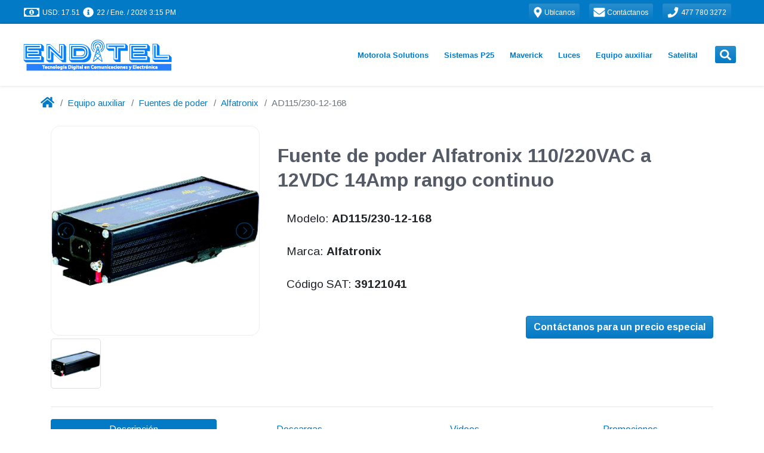

--- FILE ---
content_type: text/css; charset=utf-8
request_url: https://www.enditel.mx/assets/css/main.min.css
body_size: 11017
content:
*,*::before,*::after{box-sizing:border-box}html{font-family:sans-serif;line-height:1.15;-webkit-text-size-adjust:100%;-webkit-tap-highlight-color:transparent}article,aside,figcaption,figure,footer,header,hgroup,main,nav,section{display:block}body{margin:0;font-family:-apple-system,BlinkMacSystemFont,"Segoe UI",Roboto,"Helvetica Neue",Arial,"Noto Sans",sans-serif,"Apple Color Emoji","Segoe UI Emoji","Segoe UI Symbol","Noto Color Emoji";font-size:1rem;font-weight:400;line-height:1.5;color:#212529;text-align:left;background-color:#fff}[tabindex="-1"]:focus:not(:focus-visible){outline:0 !important}hr{box-sizing:content-box;height:0;overflow:visible}h1,h2,h3,h4,h5,h6{margin-top:0;margin-bottom:.5rem}p{margin-top:0;margin-bottom:1rem}abbr[title],abbr[data-original-title]{text-decoration:underline;text-decoration:underline dotted;cursor:help;border-bottom:0;text-decoration-skip-ink:none}address{margin-bottom:1rem;font-style:normal;line-height:inherit}ol,ul,dl{margin-top:0;margin-bottom:1rem}ol ol,ul ul,ol ul,ul ol{margin-bottom:0}dt{font-weight:700}dd{margin-bottom:.5rem;margin-left:0}blockquote{margin:0 0 1rem}b,strong{font-weight:bolder}small{font-size:80%}sub,sup{position:relative;font-size:75%;line-height:0;vertical-align:baseline}sub{bottom:-.25em}sup{top:-.5em}a{color:#037ac5;text-decoration:none;background-color:transparent}a:hover{color:#024b7a;text-decoration:underline}a:not([href]){color:inherit;text-decoration:none}a:not([href]):hover{color:inherit;text-decoration:none}pre,code,kbd,samp{font-family:SFMono-Regular,Menlo,Monaco,Consolas,"Liberation Mono","Courier New",monospace;font-size:1em}pre{margin-top:0;margin-bottom:1rem;overflow:auto;-ms-overflow-style:scrollbar}figure{margin:0 0 1rem}img{vertical-align:middle;border-style:none}svg{overflow:hidden;vertical-align:middle}table{border-collapse:collapse}caption{padding-top:.75rem;padding-bottom:.75rem;color:#6c757d;text-align:left;caption-side:bottom}th{text-align:inherit}label{display:inline-block;margin-bottom:.5rem}button{border-radius:0}button:focus{outline:1px dotted;outline:5px auto -webkit-focus-ring-color}input,button,select,optgroup,textarea{margin:0;font-family:inherit;font-size:inherit;line-height:inherit}button,input{overflow:visible}button,select{text-transform:none}[role="button"]{cursor:pointer}select{word-wrap:normal}button,[type="button"],[type="reset"],[type="submit"]{-webkit-appearance:button}button:not(:disabled),[type="button"]:not(:disabled),[type="reset"]:not(:disabled),[type="submit"]:not(:disabled){cursor:pointer}button::-moz-focus-inner,[type="button"]::-moz-focus-inner,[type="reset"]::-moz-focus-inner,[type="submit"]::-moz-focus-inner{padding:0;border-style:none}input[type="radio"],input[type="checkbox"]{box-sizing:border-box;padding:0}textarea{overflow:auto;resize:vertical}fieldset{min-width:0;padding:0;margin:0;border:0}legend{display:block;width:100%;max-width:100%;padding:0;margin-bottom:.5rem;font-size:1.5rem;line-height:inherit;color:inherit;white-space:normal}progress{vertical-align:baseline}[type="number"]::-webkit-inner-spin-button,[type="number"]::-webkit-outer-spin-button{height:auto}[type="search"]{outline-offset:-2px;-webkit-appearance:none}[type="search"]::-webkit-search-decoration{-webkit-appearance:none}::-webkit-file-upload-button{font:inherit;-webkit-appearance:button}output{display:inline-block}summary{display:list-item;cursor:pointer}template{display:none}[hidden]{display:none !important}.btn{display:inline-block;font-weight:400;color:#212529;text-align:center;vertical-align:middle;user-select:none;background-color:transparent;border:1px solid transparent;padding:.375rem .75rem;font-size:1rem;line-height:1.5;border-radius:.25rem;transition:color 0.15s ease-in-out,background-color 0.15s ease-in-out,border-color 0.15s ease-in-out,box-shadow 0.15s ease-in-out}@media (prefers-reduced-motion: reduce){.btn{transition:none}}.btn:hover{color:#212529;text-decoration:none}.btn:focus,.btn.focus{outline:0;box-shadow:0 0 0 .2rem rgba(3,122,197,0.25)}.btn.disabled,.btn:disabled{opacity:.65}.btn:not(:disabled):not(.disabled){cursor:pointer}a.btn.disabled,fieldset:disabled a.btn{pointer-events:none}.btn-primary{color:#fff;background:#037ac5 linear-gradient(180deg, #298ece, #037ac5) repeat-x;border-color:#037ac5}.btn-primary:hover{color:#fff;background:#02639f linear-gradient(180deg, #287aad, #02639f) repeat-x;border-color:#025b93}.btn-primary:focus,.btn-primary.focus{color:#fff;background:#02639f linear-gradient(180deg, #287aad, #02639f) repeat-x;border-color:#025b93;box-shadow:0 0 0 .2rem rgba(41,142,206,0.5)}.btn-primary.disabled,.btn-primary:disabled{color:#fff;background-color:#037ac5;border-color:#037ac5;background-image:none}.btn-primary:not(:disabled):not(.disabled):active,.btn-primary:not(:disabled):not(.disabled).active,.show>.btn-primary.dropdown-toggle{color:#fff;background-color:#025b93;background-image:none;border-color:#025386}.btn-primary:not(:disabled):not(.disabled):active:focus,.btn-primary:not(:disabled):not(.disabled).active:focus,.show>.btn-primary.dropdown-toggle:focus{box-shadow:0 0 0 .2rem rgba(41,142,206,0.5)}.btn-secondary{color:#fff;background:#6c757d linear-gradient(180deg, #828a91, #6c757d) repeat-x;border-color:#6c757d}.btn-secondary:hover{color:#fff;background:#5a6268 linear-gradient(180deg, #737a7f, #5a6268) repeat-x;border-color:#545b62}.btn-secondary:focus,.btn-secondary.focus{color:#fff;background:#5a6268 linear-gradient(180deg, #737a7f, #5a6268) repeat-x;border-color:#545b62;box-shadow:0 0 0 .2rem rgba(130,138,145,0.5)}.btn-secondary.disabled,.btn-secondary:disabled{color:#fff;background-color:#6c757d;border-color:#6c757d;background-image:none}.btn-secondary:not(:disabled):not(.disabled):active,.btn-secondary:not(:disabled):not(.disabled).active,.show>.btn-secondary.dropdown-toggle{color:#fff;background-color:#545b62;background-image:none;border-color:#4e555b}.btn-secondary:not(:disabled):not(.disabled):active:focus,.btn-secondary:not(:disabled):not(.disabled).active:focus,.show>.btn-secondary.dropdown-toggle:focus{box-shadow:0 0 0 .2rem rgba(130,138,145,0.5)}.btn-success{color:#fff;background:#28a745 linear-gradient(180deg, #48b461, #28a745) repeat-x;border-color:#28a745}.btn-success:hover{color:#fff;background:#218838 linear-gradient(180deg, #429a56, #218838) repeat-x;border-color:#1e7e34}.btn-success:focus,.btn-success.focus{color:#fff;background:#218838 linear-gradient(180deg, #429a56, #218838) repeat-x;border-color:#1e7e34;box-shadow:0 0 0 .2rem rgba(72,180,97,0.5)}.btn-success.disabled,.btn-success:disabled{color:#fff;background-color:#28a745;border-color:#28a745;background-image:none}.btn-success:not(:disabled):not(.disabled):active,.btn-success:not(:disabled):not(.disabled).active,.show>.btn-success.dropdown-toggle{color:#fff;background-color:#1e7e34;background-image:none;border-color:#1c7430}.btn-success:not(:disabled):not(.disabled):active:focus,.btn-success:not(:disabled):not(.disabled).active:focus,.show>.btn-success.dropdown-toggle:focus{box-shadow:0 0 0 .2rem rgba(72,180,97,0.5)}.btn-info{color:#fff;background:#17a2b8 linear-gradient(180deg, #3ab0c3, #17a2b8) repeat-x;border-color:#17a2b8}.btn-info:hover{color:#fff;background:#138496 linear-gradient(180deg, #3696a6, #138496) repeat-x;border-color:#117a8b}.btn-info:focus,.btn-info.focus{color:#fff;background:#138496 linear-gradient(180deg, #3696a6, #138496) repeat-x;border-color:#117a8b;box-shadow:0 0 0 .2rem rgba(58,176,195,0.5)}.btn-info.disabled,.btn-info:disabled{color:#fff;background-color:#17a2b8;border-color:#17a2b8;background-image:none}.btn-info:not(:disabled):not(.disabled):active,.btn-info:not(:disabled):not(.disabled).active,.show>.btn-info.dropdown-toggle{color:#fff;background-color:#117a8b;background-image:none;border-color:#10707f}.btn-info:not(:disabled):not(.disabled):active:focus,.btn-info:not(:disabled):not(.disabled).active:focus,.show>.btn-info.dropdown-toggle:focus{box-shadow:0 0 0 .2rem rgba(58,176,195,0.5)}.btn-warning{color:#212529;background:#ffc107 linear-gradient(180deg, #ffca2c, #ffc107) repeat-x;border-color:#ffc107}.btn-warning:hover{color:#212529;background:#e0a800 linear-gradient(180deg, #e5b526, #e0a800) repeat-x;border-color:#d39e00}.btn-warning:focus,.btn-warning.focus{color:#212529;background:#e0a800 linear-gradient(180deg, #e5b526, #e0a800) repeat-x;border-color:#d39e00;box-shadow:0 0 0 .2rem rgba(222,170,12,0.5)}.btn-warning.disabled,.btn-warning:disabled{color:#212529;background-color:#ffc107;border-color:#ffc107;background-image:none}.btn-warning:not(:disabled):not(.disabled):active,.btn-warning:not(:disabled):not(.disabled).active,.show>.btn-warning.dropdown-toggle{color:#212529;background-color:#d39e00;background-image:none;border-color:#c69500}.btn-warning:not(:disabled):not(.disabled):active:focus,.btn-warning:not(:disabled):not(.disabled).active:focus,.show>.btn-warning.dropdown-toggle:focus{box-shadow:0 0 0 .2rem rgba(222,170,12,0.5)}.btn-danger{color:#fff;background:#dc3545 linear-gradient(180deg, #e15361, #dc3545) repeat-x;border-color:#dc3545}.btn-danger:hover{color:#fff;background:#c82333 linear-gradient(180deg, #d04452, #c82333) repeat-x;border-color:#bd2130}.btn-danger:focus,.btn-danger.focus{color:#fff;background:#c82333 linear-gradient(180deg, #d04452, #c82333) repeat-x;border-color:#bd2130;box-shadow:0 0 0 .2rem rgba(225,83,97,0.5)}.btn-danger.disabled,.btn-danger:disabled{color:#fff;background-color:#dc3545;border-color:#dc3545;background-image:none}.btn-danger:not(:disabled):not(.disabled):active,.btn-danger:not(:disabled):not(.disabled).active,.show>.btn-danger.dropdown-toggle{color:#fff;background-color:#bd2130;background-image:none;border-color:#b21f2d}.btn-danger:not(:disabled):not(.disabled):active:focus,.btn-danger:not(:disabled):not(.disabled).active:focus,.show>.btn-danger.dropdown-toggle:focus{box-shadow:0 0 0 .2rem rgba(225,83,97,0.5)}.btn-light{color:#212529;background:#f8f9fa linear-gradient(180deg, #f9fafb, #f8f9fa) repeat-x;border-color:#f8f9fa}.btn-light:hover{color:#212529;background:#e2e6ea linear-gradient(180deg, #e6eaed, #e2e6ea) repeat-x;border-color:#dae0e5}.btn-light:focus,.btn-light.focus{color:#212529;background:#e2e6ea linear-gradient(180deg, #e6eaed, #e2e6ea) repeat-x;border-color:#dae0e5;box-shadow:0 0 0 .2rem rgba(216,217,219,0.5)}.btn-light.disabled,.btn-light:disabled{color:#212529;background-color:#f8f9fa;border-color:#f8f9fa;background-image:none}.btn-light:not(:disabled):not(.disabled):active,.btn-light:not(:disabled):not(.disabled).active,.show>.btn-light.dropdown-toggle{color:#212529;background-color:#dae0e5;background-image:none;border-color:#d3d9df}.btn-light:not(:disabled):not(.disabled):active:focus,.btn-light:not(:disabled):not(.disabled).active:focus,.show>.btn-light.dropdown-toggle:focus{box-shadow:0 0 0 .2rem rgba(216,217,219,0.5)}.btn-dark{color:#fff;background:#343a40 linear-gradient(180deg, #52585d, #343a40) repeat-x;border-color:#343a40}.btn-dark:hover{color:#fff;background:#23272b linear-gradient(180deg, #44474b, #23272b) repeat-x;border-color:#1d2124}.btn-dark:focus,.btn-dark.focus{color:#fff;background:#23272b linear-gradient(180deg, #44474b, #23272b) repeat-x;border-color:#1d2124;box-shadow:0 0 0 .2rem rgba(82,88,93,0.5)}.btn-dark.disabled,.btn-dark:disabled{color:#fff;background-color:#343a40;border-color:#343a40;background-image:none}.btn-dark:not(:disabled):not(.disabled):active,.btn-dark:not(:disabled):not(.disabled).active,.show>.btn-dark.dropdown-toggle{color:#fff;background-color:#1d2124;background-image:none;border-color:#171a1d}.btn-dark:not(:disabled):not(.disabled):active:focus,.btn-dark:not(:disabled):not(.disabled).active:focus,.show>.btn-dark.dropdown-toggle:focus{box-shadow:0 0 0 .2rem rgba(82,88,93,0.5)}.btn-whatsapp{color:#fff;background:#25D366 linear-gradient(180deg, #46da7d, #25D366) repeat-x;border-color:#25D366}.btn-whatsapp:hover{color:#fff;background:#1fb256 linear-gradient(180deg, #41be6f, #1fb256) repeat-x;border-color:#1da851}.btn-whatsapp:focus,.btn-whatsapp.focus{color:#fff;background:#1fb256 linear-gradient(180deg, #41be6f, #1fb256) repeat-x;border-color:#1da851;box-shadow:0 0 0 .2rem rgba(70,218,125,0.5)}.btn-whatsapp.disabled,.btn-whatsapp:disabled{color:#fff;background-color:#25D366;border-color:#25D366;background-image:none}.btn-whatsapp:not(:disabled):not(.disabled):active,.btn-whatsapp:not(:disabled):not(.disabled).active,.show>.btn-whatsapp.dropdown-toggle{color:#fff;background-color:#1da851;background-image:none;border-color:#1b9d4c}.btn-whatsapp:not(:disabled):not(.disabled):active:focus,.btn-whatsapp:not(:disabled):not(.disabled).active:focus,.show>.btn-whatsapp.dropdown-toggle:focus{box-shadow:0 0 0 .2rem rgba(70,218,125,0.5)}.btn-outline-primary{color:#037ac5;border-color:#037ac5}.btn-outline-primary:hover{color:#fff;background-color:#037ac5;border-color:#037ac5}.btn-outline-primary:focus,.btn-outline-primary.focus{box-shadow:0 0 0 .2rem rgba(3,122,197,0.5)}.btn-outline-primary.disabled,.btn-outline-primary:disabled{color:#037ac5;background-color:transparent}.btn-outline-primary:not(:disabled):not(.disabled):active,.btn-outline-primary:not(:disabled):not(.disabled).active,.show>.btn-outline-primary.dropdown-toggle{color:#fff;background-color:#037ac5;border-color:#037ac5}.btn-outline-primary:not(:disabled):not(.disabled):active:focus,.btn-outline-primary:not(:disabled):not(.disabled).active:focus,.show>.btn-outline-primary.dropdown-toggle:focus{box-shadow:0 0 0 .2rem rgba(3,122,197,0.5)}.btn-outline-secondary{color:#6c757d;border-color:#6c757d}.btn-outline-secondary:hover{color:#fff;background-color:#6c757d;border-color:#6c757d}.btn-outline-secondary:focus,.btn-outline-secondary.focus{box-shadow:0 0 0 .2rem rgba(108,117,125,0.5)}.btn-outline-secondary.disabled,.btn-outline-secondary:disabled{color:#6c757d;background-color:transparent}.btn-outline-secondary:not(:disabled):not(.disabled):active,.btn-outline-secondary:not(:disabled):not(.disabled).active,.show>.btn-outline-secondary.dropdown-toggle{color:#fff;background-color:#6c757d;border-color:#6c757d}.btn-outline-secondary:not(:disabled):not(.disabled):active:focus,.btn-outline-secondary:not(:disabled):not(.disabled).active:focus,.show>.btn-outline-secondary.dropdown-toggle:focus{box-shadow:0 0 0 .2rem rgba(108,117,125,0.5)}.btn-outline-success{color:#28a745;border-color:#28a745}.btn-outline-success:hover{color:#fff;background-color:#28a745;border-color:#28a745}.btn-outline-success:focus,.btn-outline-success.focus{box-shadow:0 0 0 .2rem rgba(40,167,69,0.5)}.btn-outline-success.disabled,.btn-outline-success:disabled{color:#28a745;background-color:transparent}.btn-outline-success:not(:disabled):not(.disabled):active,.btn-outline-success:not(:disabled):not(.disabled).active,.show>.btn-outline-success.dropdown-toggle{color:#fff;background-color:#28a745;border-color:#28a745}.btn-outline-success:not(:disabled):not(.disabled):active:focus,.btn-outline-success:not(:disabled):not(.disabled).active:focus,.show>.btn-outline-success.dropdown-toggle:focus{box-shadow:0 0 0 .2rem rgba(40,167,69,0.5)}.btn-outline-info{color:#17a2b8;border-color:#17a2b8}.btn-outline-info:hover{color:#fff;background-color:#17a2b8;border-color:#17a2b8}.btn-outline-info:focus,.btn-outline-info.focus{box-shadow:0 0 0 .2rem rgba(23,162,184,0.5)}.btn-outline-info.disabled,.btn-outline-info:disabled{color:#17a2b8;background-color:transparent}.btn-outline-info:not(:disabled):not(.disabled):active,.btn-outline-info:not(:disabled):not(.disabled).active,.show>.btn-outline-info.dropdown-toggle{color:#fff;background-color:#17a2b8;border-color:#17a2b8}.btn-outline-info:not(:disabled):not(.disabled):active:focus,.btn-outline-info:not(:disabled):not(.disabled).active:focus,.show>.btn-outline-info.dropdown-toggle:focus{box-shadow:0 0 0 .2rem rgba(23,162,184,0.5)}.btn-outline-warning{color:#ffc107;border-color:#ffc107}.btn-outline-warning:hover{color:#212529;background-color:#ffc107;border-color:#ffc107}.btn-outline-warning:focus,.btn-outline-warning.focus{box-shadow:0 0 0 .2rem rgba(255,193,7,0.5)}.btn-outline-warning.disabled,.btn-outline-warning:disabled{color:#ffc107;background-color:transparent}.btn-outline-warning:not(:disabled):not(.disabled):active,.btn-outline-warning:not(:disabled):not(.disabled).active,.show>.btn-outline-warning.dropdown-toggle{color:#212529;background-color:#ffc107;border-color:#ffc107}.btn-outline-warning:not(:disabled):not(.disabled):active:focus,.btn-outline-warning:not(:disabled):not(.disabled).active:focus,.show>.btn-outline-warning.dropdown-toggle:focus{box-shadow:0 0 0 .2rem rgba(255,193,7,0.5)}.btn-outline-danger{color:#dc3545;border-color:#dc3545}.btn-outline-danger:hover{color:#fff;background-color:#dc3545;border-color:#dc3545}.btn-outline-danger:focus,.btn-outline-danger.focus{box-shadow:0 0 0 .2rem rgba(220,53,69,0.5)}.btn-outline-danger.disabled,.btn-outline-danger:disabled{color:#dc3545;background-color:transparent}.btn-outline-danger:not(:disabled):not(.disabled):active,.btn-outline-danger:not(:disabled):not(.disabled).active,.show>.btn-outline-danger.dropdown-toggle{color:#fff;background-color:#dc3545;border-color:#dc3545}.btn-outline-danger:not(:disabled):not(.disabled):active:focus,.btn-outline-danger:not(:disabled):not(.disabled).active:focus,.show>.btn-outline-danger.dropdown-toggle:focus{box-shadow:0 0 0 .2rem rgba(220,53,69,0.5)}.btn-outline-light{color:#f8f9fa;border-color:#f8f9fa}.btn-outline-light:hover{color:#212529;background-color:#f8f9fa;border-color:#f8f9fa}.btn-outline-light:focus,.btn-outline-light.focus{box-shadow:0 0 0 .2rem rgba(248,249,250,0.5)}.btn-outline-light.disabled,.btn-outline-light:disabled{color:#f8f9fa;background-color:transparent}.btn-outline-light:not(:disabled):not(.disabled):active,.btn-outline-light:not(:disabled):not(.disabled).active,.show>.btn-outline-light.dropdown-toggle{color:#212529;background-color:#f8f9fa;border-color:#f8f9fa}.btn-outline-light:not(:disabled):not(.disabled):active:focus,.btn-outline-light:not(:disabled):not(.disabled).active:focus,.show>.btn-outline-light.dropdown-toggle:focus{box-shadow:0 0 0 .2rem rgba(248,249,250,0.5)}.btn-outline-dark{color:#343a40;border-color:#343a40}.btn-outline-dark:hover{color:#fff;background-color:#343a40;border-color:#343a40}.btn-outline-dark:focus,.btn-outline-dark.focus{box-shadow:0 0 0 .2rem rgba(52,58,64,0.5)}.btn-outline-dark.disabled,.btn-outline-dark:disabled{color:#343a40;background-color:transparent}.btn-outline-dark:not(:disabled):not(.disabled):active,.btn-outline-dark:not(:disabled):not(.disabled).active,.show>.btn-outline-dark.dropdown-toggle{color:#fff;background-color:#343a40;border-color:#343a40}.btn-outline-dark:not(:disabled):not(.disabled):active:focus,.btn-outline-dark:not(:disabled):not(.disabled).active:focus,.show>.btn-outline-dark.dropdown-toggle:focus{box-shadow:0 0 0 .2rem rgba(52,58,64,0.5)}.btn-outline-whatsapp{color:#25D366;border-color:#25D366}.btn-outline-whatsapp:hover{color:#fff;background-color:#25D366;border-color:#25D366}.btn-outline-whatsapp:focus,.btn-outline-whatsapp.focus{box-shadow:0 0 0 .2rem rgba(37,211,102,0.5)}.btn-outline-whatsapp.disabled,.btn-outline-whatsapp:disabled{color:#25D366;background-color:transparent}.btn-outline-whatsapp:not(:disabled):not(.disabled):active,.btn-outline-whatsapp:not(:disabled):not(.disabled).active,.show>.btn-outline-whatsapp.dropdown-toggle{color:#fff;background-color:#25D366;border-color:#25D366}.btn-outline-whatsapp:not(:disabled):not(.disabled):active:focus,.btn-outline-whatsapp:not(:disabled):not(.disabled).active:focus,.show>.btn-outline-whatsapp.dropdown-toggle:focus{box-shadow:0 0 0 .2rem rgba(37,211,102,0.5)}.btn-link{font-weight:400;color:#037ac5;text-decoration:none}.btn-link:hover{color:#024b7a;text-decoration:underline}.btn-link:focus,.btn-link.focus{text-decoration:underline}.btn-link:disabled,.btn-link.disabled{color:#6c757d;pointer-events:none}.btn-lg{padding:.5rem 1rem;font-size:1.25rem;line-height:1.5;border-radius:.3rem}.btn-sm{padding:.25rem .5rem;font-size:.875rem;line-height:1.5;border-radius:.2rem}.btn-block{display:block;width:100%}.btn-block+.btn-block{margin-top:.5rem}input[type="submit"].btn-block,input[type="reset"].btn-block,input[type="button"].btn-block{width:100%}.nav{display:flex;flex-wrap:wrap;padding-left:0;margin-bottom:0;list-style:none}.nav-link{display:block;padding:.5rem 1rem}.nav-link:hover,.nav-link:focus{text-decoration:none}.nav-link.disabled{color:#6c757d;pointer-events:none;cursor:default}.nav-tabs{border-bottom:1px solid #dee2e6}.nav-tabs .nav-item{margin-bottom:-1px}.nav-tabs .nav-link{border:1px solid transparent;border-top-left-radius:.25rem;border-top-right-radius:.25rem}.nav-tabs .nav-link:hover,.nav-tabs .nav-link:focus{border-color:#e9ecef #e9ecef #dee2e6}.nav-tabs .nav-link.disabled{color:#6c757d;background-color:transparent;border-color:transparent}.nav-tabs .nav-link.active,.nav-tabs .nav-item.show .nav-link{color:#495057;background-color:#fff;border-color:#dee2e6 #dee2e6 #fff}.nav-tabs .dropdown-menu{margin-top:-1px;border-top-left-radius:0;border-top-right-radius:0}.nav-pills .nav-link{border-radius:.25rem}.nav-pills .nav-link.active,.nav-pills .show>.nav-link{color:#fff;background-color:#037ac5}.nav-fill .nav-item{flex:1 1 auto;text-align:center}.nav-justified .nav-item{flex-basis:0;flex-grow:1;text-align:center}.tab-content>.tab-pane{display:none}.tab-content>.active{display:block}.badge{display:inline-block;padding:.25em .4em;font-size:75%;font-weight:700;line-height:1;text-align:center;white-space:nowrap;vertical-align:baseline;border-radius:.25rem;transition:color 0.15s ease-in-out,background-color 0.15s ease-in-out,border-color 0.15s ease-in-out,box-shadow 0.15s ease-in-out}@media (prefers-reduced-motion: reduce){.badge{transition:none}}a.badge:hover,a.badge:focus{text-decoration:none}.badge:empty{display:none}.btn .badge{position:relative;top:-1px}.badge-pill{padding-right:.6em;padding-left:.6em;border-radius:10rem}.badge-primary{color:#fff;background-color:#037ac5}a.badge-primary:hover,a.badge-primary:focus{color:#fff;background-color:#025b93}a.badge-primary:focus,a.badge-primary.focus{outline:0;box-shadow:0 0 0 .2rem rgba(3,122,197,0.5)}.badge-secondary{color:#fff;background-color:#6c757d}a.badge-secondary:hover,a.badge-secondary:focus{color:#fff;background-color:#545b62}a.badge-secondary:focus,a.badge-secondary.focus{outline:0;box-shadow:0 0 0 .2rem rgba(108,117,125,0.5)}.badge-success{color:#fff;background-color:#28a745}a.badge-success:hover,a.badge-success:focus{color:#fff;background-color:#1e7e34}a.badge-success:focus,a.badge-success.focus{outline:0;box-shadow:0 0 0 .2rem rgba(40,167,69,0.5)}.badge-info{color:#fff;background-color:#17a2b8}a.badge-info:hover,a.badge-info:focus{color:#fff;background-color:#117a8b}a.badge-info:focus,a.badge-info.focus{outline:0;box-shadow:0 0 0 .2rem rgba(23,162,184,0.5)}.badge-warning{color:#212529;background-color:#ffc107}a.badge-warning:hover,a.badge-warning:focus{color:#212529;background-color:#d39e00}a.badge-warning:focus,a.badge-warning.focus{outline:0;box-shadow:0 0 0 .2rem rgba(255,193,7,0.5)}.badge-danger{color:#fff;background-color:#dc3545}a.badge-danger:hover,a.badge-danger:focus{color:#fff;background-color:#bd2130}a.badge-danger:focus,a.badge-danger.focus{outline:0;box-shadow:0 0 0 .2rem rgba(220,53,69,0.5)}.badge-light{color:#212529;background-color:#f8f9fa}a.badge-light:hover,a.badge-light:focus{color:#212529;background-color:#dae0e5}a.badge-light:focus,a.badge-light.focus{outline:0;box-shadow:0 0 0 .2rem rgba(248,249,250,0.5)}.badge-dark{color:#fff;background-color:#343a40}a.badge-dark:hover,a.badge-dark:focus{color:#fff;background-color:#1d2124}a.badge-dark:focus,a.badge-dark.focus{outline:0;box-shadow:0 0 0 .2rem rgba(52,58,64,0.5)}.badge-whatsapp{color:#fff;background-color:#25D366}a.badge-whatsapp:hover,a.badge-whatsapp:focus{color:#fff;background-color:#1da851}a.badge-whatsapp:focus,a.badge-whatsapp.focus{outline:0;box-shadow:0 0 0 .2rem rgba(37,211,102,0.5)}.bg-primary{background-color:#037ac5 !important}a.bg-primary:hover,a.bg-primary:focus,button.bg-primary:hover,button.bg-primary:focus{background-color:#025b93 !important}.bg-secondary{background-color:#6c757d !important}a.bg-secondary:hover,a.bg-secondary:focus,button.bg-secondary:hover,button.bg-secondary:focus{background-color:#545b62 !important}.bg-success{background-color:#28a745 !important}a.bg-success:hover,a.bg-success:focus,button.bg-success:hover,button.bg-success:focus{background-color:#1e7e34 !important}.bg-info{background-color:#17a2b8 !important}a.bg-info:hover,a.bg-info:focus,button.bg-info:hover,button.bg-info:focus{background-color:#117a8b !important}.bg-warning{background-color:#ffc107 !important}a.bg-warning:hover,a.bg-warning:focus,button.bg-warning:hover,button.bg-warning:focus{background-color:#d39e00 !important}.bg-danger{background-color:#dc3545 !important}a.bg-danger:hover,a.bg-danger:focus,button.bg-danger:hover,button.bg-danger:focus{background-color:#bd2130 !important}.bg-light{background-color:#f8f9fa !important}a.bg-light:hover,a.bg-light:focus,button.bg-light:hover,button.bg-light:focus{background-color:#dae0e5 !important}.bg-dark{background-color:#343a40 !important}a.bg-dark:hover,a.bg-dark:focus,button.bg-dark:hover,button.bg-dark:focus{background-color:#1d2124 !important}.bg-whatsapp{background-color:#25D366 !important}a.bg-whatsapp:hover,a.bg-whatsapp:focus,button.bg-whatsapp:hover,button.bg-whatsapp:focus{background-color:#1da851 !important}.bg-gradient-primary{background:#037ac5 linear-gradient(180deg, #298ece, #037ac5) repeat-x !important}.bg-gradient-secondary{background:#6c757d linear-gradient(180deg, #828a91, #6c757d) repeat-x !important}.bg-gradient-success{background:#28a745 linear-gradient(180deg, #48b461, #28a745) repeat-x !important}.bg-gradient-info{background:#17a2b8 linear-gradient(180deg, #3ab0c3, #17a2b8) repeat-x !important}.bg-gradient-warning{background:#ffc107 linear-gradient(180deg, #ffca2c, #ffc107) repeat-x !important}.bg-gradient-danger{background:#dc3545 linear-gradient(180deg, #e15361, #dc3545) repeat-x !important}.bg-gradient-light{background:#f8f9fa linear-gradient(180deg, #f9fafb, #f8f9fa) repeat-x !important}.bg-gradient-dark{background:#343a40 linear-gradient(180deg, #52585d, #343a40) repeat-x !important}.bg-gradient-whatsapp{background:#25D366 linear-gradient(180deg, #46da7d, #25D366) repeat-x !important}.bg-white{background-color:#fff !important}.bg-transparent{background-color:transparent !important}.text-monospace{font-family:SFMono-Regular,Menlo,Monaco,Consolas,"Liberation Mono","Courier New",monospace !important}.text-justify{text-align:justify !important}.text-wrap{white-space:normal !important}.text-nowrap{white-space:nowrap !important}.text-truncate{overflow:hidden;text-overflow:ellipsis;white-space:nowrap}.text-left{text-align:left !important}.text-right{text-align:right !important}.text-center{text-align:center !important}@media (min-width: 576px){.text-sm-left{text-align:left !important}.text-sm-right{text-align:right !important}.text-sm-center{text-align:center !important}}@media (min-width: 768px){.text-md-left{text-align:left !important}.text-md-right{text-align:right !important}.text-md-center{text-align:center !important}}@media (min-width: 992px){.text-lg-left{text-align:left !important}.text-lg-right{text-align:right !important}.text-lg-center{text-align:center !important}}@media (min-width: 1200px){.text-xl-left{text-align:left !important}.text-xl-right{text-align:right !important}.text-xl-center{text-align:center !important}}.text-lowercase{text-transform:lowercase !important}.text-uppercase{text-transform:uppercase !important}.text-capitalize{text-transform:capitalize !important}.font-weight-light{font-weight:300 !important}.font-weight-lighter{font-weight:lighter !important}.font-weight-normal{font-weight:400 !important}.font-weight-bold{font-weight:700 !important}.font-weight-bolder{font-weight:bolder !important}.font-italic{font-style:italic !important}.text-white{color:#fff !important}.text-primary{color:#037ac5 !important}a.text-primary:hover,a.text-primary:focus{color:#024b7a !important}.text-secondary{color:#6c757d !important}a.text-secondary:hover,a.text-secondary:focus{color:#494f54 !important}.text-success{color:#28a745 !important}a.text-success:hover,a.text-success:focus{color:#19692c !important}.text-info{color:#17a2b8 !important}a.text-info:hover,a.text-info:focus{color:#0f6674 !important}.text-warning{color:#ffc107 !important}a.text-warning:hover,a.text-warning:focus{color:#ba8b00 !important}.text-danger{color:#dc3545 !important}a.text-danger:hover,a.text-danger:focus{color:#a71d2a !important}.text-light{color:#f8f9fa !important}a.text-light:hover,a.text-light:focus{color:#cbd3da !important}.text-dark{color:#343a40 !important}a.text-dark:hover,a.text-dark:focus{color:#121416 !important}.text-whatsapp{color:#25D366 !important}a.text-whatsapp:hover,a.text-whatsapp:focus{color:#1a9247 !important}.text-body{color:#212529 !important}.text-muted{color:#6c757d !important}.text-black-50{color:rgba(0,0,0,0.5) !important}.text-white-50{color:rgba(255,255,255,0.5) !important}.text-hide{font:0/0 a;color:transparent;text-shadow:none;background-color:transparent;border:0}.text-decoration-none{text-decoration:none !important}.text-break{word-wrap:break-word !important}.text-reset{color:inherit !important}.flag-icon-background,.flag-icon{background-size:contain;background-position:50%;background-repeat:no-repeat}.flag-icon{position:relative;display:inline-block;width:1.3333333333em;line-height:1em}.flag-icon:before{content:'\00a0'}.flag-icon.flag-icon-squared{width:1em}.flag-icon-br{background-image:url(../node_modules/flag-icon-csss/flags/4x3/br.svg)}.flag-icon-br.flag-icon-squared{background-image:url(../node_modules/flag-icon-csss/flags/1x1/br.svg)}.flag-icon-mx{background-image:url(../node_modules/flag-icon-csss/flags/4x3/mx.svg)}.flag-icon-mx.flag-icon-squared{background-image:url(../node_modules/flag-icon-csss/flags/1x1/mx.svg)}.flag-icon-us{background-image:url(../node_modules/flag-icon-csss/flags/4x3/us.svg)}.flag-icon-us.flag-icon-squared{background-image:url(../node_modules/flag-icon-csss/flags/1x1/us.svg)}div.phone-active div.custom{text-align:center}div.phone-active div.custom span.phone{font-size:10pt}div#exchange-rates{position:absolute;margin-top:7px}div#exchange-rates svg{margin-left:10px}@media (max-width: 700px){div.phone-active div.custom span.phone{font-size:7.8pt}}body.page-404 article.container{padding-top:75px}body.page-404 h1,body.page-404 h3{color:#000}body.page-404 .btnbb{background:#000000;-webkit-border-radius:0;-moz-border-radius:0;border-radius:0px;font-family:Arial;color:#ffffff;font-size:13px;padding:9px 11px 9px 11px;text-decoration:none}body.page-404 .btnbb:hover{background:#000;-webkit-border-radius:0;-moz-border-radius:0;border-radius:0px;font-family:Arial;color:#ffffff;font-size:13px;padding:9px 11px 9px 11px;text-decoration:none}body.page-404 a:visited{color:#fff}body.page-404 a{color:#fff}body#marketing-theme{background-image:url("https://grupopv-public.s3.amazonaws.com/layouts/default/img/background.jpg")}h2.post{padding-top:25px;text-align:center;text-transform:uppercase}h3.post{text-align:center}.programming-software h4{color:#1a69d5}div.post{padding:2%}div.post p{padding-left:2%}div.post p img{text-align:center}img.img-small,a.img-small{width:25%}img.img-center,a.img-center{display:block;margin:0 auto}div.post div.center p.center-paragraph,div.post div.center ul.center-paragraph{margin:30px auto;max-width:900px}div.post .center{text-align:center}div.post .justify{text-align:justify}div.post .left{text-align:left}p.footer-font,ul.footer-font{color:#808080;font-family:'Arimo   ', sans-serif;font-size:16px}div.post div.center p.title{color:#1a69d5;font-family:'helvetica', sans-serif;font-size:18pt}div.post div.center p.subtitle{margin:30px auto;max-width:700px}#product-images{margin-top:-10px;margin-bottom:10px}#product-generals{margin-bottom:10px}#product-generals p{font-size:1.2em}#product-generals div.product-price{text-align:left}#downloads span.product-downloads{font-size:1.2em;margin-left:7px}#special-offers .container p img{width:800px;margin-bottom:10px}div#special-offers #special-offers-object{height:1000px}@media (min-width: 1199px){#product-generals{margin-top:70px}}@media (min-width: 992px){#product-generals{margin-top:20px}#product-generals p{padding-top:10px}#product-generals div.product-price{padding-top:20px}}@media (max-width: 575.98px){div#special-offers #special-offers-object{height:100%}}.line-clamp-2{height:30px;overflow:hidden;text-overflow:ellipsis;display:-webkit-box;-webkit-line-clamp:2;-webkit-box-orient:vertical}.position-absolute-centered{position:absolute;top:50%;left:50%;transform:translate(-50%, -50%)}.border-2{border-width:2px !important}.marketing-theme.red{color:red}.marketing-theme.clean-view{margin-top:30px;padding-bottom:30px}.marketing-theme.content-centered{display:flex;justify-content:center;align-items:center}.marketing-theme.content-right{display:flex;justify-content:flex-end}.marketing-theme.blur-background:before{content:"";position:absolute;display:block;background-size:cover;width:98%;height:100%;-webkit-filter:blur(5px);-moz-filter:blur(5px);-o-filter:blur(5px);-ms-filter:blur(5px);filter:blur(5px)}.marketing-theme.blur-background{overflow:auto;position:relative}#firebaseItemRows{height:0px !important}#firebaseItemRows .firebaseItem{position:relative !important;top:0px !important}nav.breadcrumb-component{margin:auto}nav.breadcrumb-component ol.breadcrumb{background:#fff;font-size:0.95em;margin-left:20px;margin-top:3px;padding-top:20px}nav.breadcrumb-component ol.breadcrumb li a{color:#037ac5}[data-component="buttons/fixed-bottom"]{left:auto;right:25px;bottom:25px}[data-component="cards/business-card"] .background{background-image:url("https://grupopv-public.s3.amazonaws.com/components/cards/business-card/img/background.png");background-size:cover}[data-component="carousels/infinite"].infinite-slider{background:white;height:100px;margin:auto;overflow:hidden;position:relative;width:960px}[data-component="carousels/infinite"].infinite-slider::before,[data-component="carousels/infinite"].infinite-slider::after{background:linear-gradient(to right, #fff 0%, rgba(255,255,255,0) 100%);content:"";height:100px;position:absolute;width:200px;z-index:2}[data-component="carousels/infinite"].infinite-slider::after{right:0;top:0;transform:rotateZ(180deg)}[data-component="carousels/infinite"].infinite-slider::before{left:0;top:0}[data-component="carousels/infinite"].infinite-slider .slide{height:100px;width:250px}[data-component="carousels/slick"] .title-box{border-color:#e1e1e1;border-bottom-style:solid}[data-component="carousels/slick"] .slick-list{padding-top:5px}[data-component="carousels/slick"] .slick-arrow:before{color:#037ac5}[data-component="chats/whatsapp"]{left:auto;right:25px;bottom:25px}div.our-offices{font-family:'Arimo   ', sans-serif;font-style:normal;font-size:medium}div.our-offices div.branch-info{background-color:#fafafa;padding-top:10px}div.our-offices div.branch-info p span{display:block}div.phone-card{margin:10px 0px}div.phone-card a{font-size:25px;color:#7f7f7f}div.phone-card a:hover{color:#7f7f7f;text-decoration:none}div.phone-card a:visited{color:#7f7f7f}#footer .footer-top{background-color:#037ac5;padding-top:25px;color:#fff;font-size:12px;line-height:21px;padding:50px 0 13px}#footer .footer-bottom{background:#f7f7f7;color:#7f7f7f;border-top-width:1px;font-size:11px;line-height:17px;padding:21px 0 20px}[data-component="footers/progressive"] .title-block{border-bottom:1px solid #e1e1e1}footer ul.footer-list{border:0px solid #e1e1e1;margin:0px;padding:0px;list-style:outside none none;color:#7f7f7f;font-family:Arimo,sans-serif;font-size:12px;font-style:normal;font-variant:normal;font-weight:normal;letter-spacing:normal;line-height:21px;text-align:start;text-indent:0px;text-transform:none;white-space:normal;widows:1;word-spacing:0px}footer li.footer-list{border:0px solid #e1e1e1;line-height:21px}footer li.footer-list a{border:0px solid #e1e1e1;text-decoration:none;background:transparent none repeat scroll 0% 0%}footer li.footer-list a.white{color:#ffffff}footer li.footer-list a.gray{color:#7f7f7f}@media (max-width: 767px){footer .col-md-3,footer .col-md-4,footer .col-md-6{margin-bottom:36px;overflow:hidden}}[data-component="forms/formspree"] .candy-gotcha{display:none}#progressive-progress-navbar{margin-left:-2%}#progressive-progress-navbar.sticky{position:-webkit-sticky;position:-moz-sticky;position:-ms-sticky;position:-o-sticky;top:100px;z-index:1}div.form-group input{margin-top:4px;margin-bottom:4px}div.form-group label.label-checkbox{margin-top:8px;margin-left:22px;font-size:12px}.fixed-header .header-wrapper{background:#fff;-webkit-transition:background 0.2s linear;transition:background 0.2s linear}.fixed-header.background-opacity .header-wrapper{opacity:.97;-webkit-transition:background 0.2s linear;transition:background 0.2s linear}.fixed-header.hidden-top.visible-top .header-wrapper,.fixed-header.fixed .header-wrapper{-webkit-box-shadow:0 0 5px rgba(0,0,0,0.15);-moz-box-shadow:0 0 5px rgba(0,0,0,0.15);box-shadow:0 0 5px rgba(0,0,0,0.15)}.header-wrapper .right-box-wrapper .contact-header,.header-wrapper .right-box-wrapper .location-header{border-right:1px solid rgba(204,204,204,0.8);color:#1e1e1e;display:inline-block;height:30px;margin:8px -4px 8px 0;position:relative;text-align:center;vertical-align:top;width:41px}.header-wrapper .right-box-wrapper .contact-header:last-child,.header-wrapper .right-box-wrapper .location-header:last-child{border-right:0 none}.header-wrapper .right-box-wrapper .contact-header a,.header-wrapper .right-box-wrapper .location-header a{display:block;height:23px;padding-top:7px;width:100%}.header-wrapper .right-box-wrapper .contact-header a svg,.header-wrapper .right-box-wrapper .location-header a svg{font-size:1.2em;color:#037ac5;overflow:visible;opacity:1;filter:alpha(opacity=100);-webkit-transition:all .3s linear;transition:all .3s linear;-webkit-transform:translateZ(0px)}.header-wrapper .right-box-wrapper .contact-header a:hover svg,.header-wrapper .right-box-wrapper .location-header a:hover svg{opacity:.5;filter:alpha(opacity=50);-webkit-transition:all .3s linear;transition:all .3s linear}.header-wrapper .right-box-wrapper .navbar button svg{color:#037ac5}.header-wrapper div.phone-active div.custom span.phone{color:#037ac5}[data-component="icons/bootstrap"] a{border-right:1px solid rgba(204,204,204,0.8);color:#037ac5;display:inline-block;height:30px;margin:8px -4px 8px 0;position:relative;text-align:center;vertical-align:top;width:41px}[data-component="icons/bootstrap"] a:last-child{border-right:0 none}[data-component="icons/bootstrap"] a:visited{color:#037ac5}@media (min-width: 576px) and (max-width: 991.98px){.card-deck .card{flex:0 0 calc(100% / 2 - 15px * 2);border:none}}[data-component="info-cards/search-results"] .line-clamp{overflow:hidden;text-overflow:ellipsis;display:-webkit-box;-webkit-line-clamp:2;-webkit-box-orient:vertical}[data-component="jumbotron/bootstrap"].bg-cover{background-size:cover;background-position:center}#footer a.lang-switcher{display:block;float:right}#footer a.lang-switcher span{width:40px;height:40px;border-radius:10%}.container-disabled #donwload_login form label,.container-disabled #donwload_login form input{color:black}.container-disabled #donwload_list .download-resource{margin-left:15px}[data-component="logos/progressive"] .logo-img{max-width:270px;max-height:100px}@media (min-width: 576px) and (max-width: 767.98px){[data-component="logos/progressive"] .logo-img{max-width:250px}}@media (max-width: 575.98px){[data-component="logos/progressive"] .logo-img{max-width:200px}}[data-component="maps/google-maps"]{height:600px;width:100%}@media (max-width: 575.98px){[data-component="maps/google-maps"] #content{max-width:200px !important}[data-component="maps/google-maps"] #content img{max-width:150px !important}}[data-component="megamenu/progressive"]>.sub{margin:8px 0 0 -28px;width:832px}[data-component="megamenu/progressive"]>.sub .sub-list{width:70%}[data-component="megamenu/progressive"]>a,[data-component="megamenu/progressive"]>a:visited{padding:4px 11px}[data-component="megamenu/progressive"] a.disabled-ds:hover{text-decoration:none}[data-component="megamenu/progressive"] .sub{right:-15px}[data-component="nav-items/bootstrap"]{color:#037ac5}[data-component="nav-items/bootstrap"]:hover,[data-component="nav-items/bootstrap"]:visited{color:#037ac5}[data-component="nav-items/bootstrap"] .nav-link{color:#037ac5}[data-component="nav-items/bootstrap"] .dropdown-menu .dropdown-item:active{background-color:#037ac5;color:#fff !important}[data-component="navbars/bootstrap"] .navbar-toggler{color:#037ac5;border:0 none}[data-component="navbars/progressive"]{float:right}[data-component="navbars/progressive"] .navbar .nav>li{padding:6px 1px 0}[data-component="navbars/progressive"] .navbar .nav>li:hover>a{border-color:#ccc !important;-webkit-border-radius:3px;-moz-border-radius:3px;border-radius:3px;-webkit-box-shadow:0 0 5px rgba(0,0,0,0.15);-moz-box-shadow:0 0 5px rgba(0,0,0,0.15);box-shadow:0 0 5px rgba(0,0,0,0.15);-webkit-transition:all 0.2s linear;transition:all 0.2s linear}[data-component="navbars/progressive"].nav-primary .navbar .nav>li:hover>a{border-color:#02639f !important;background:#02639f !important}[data-component="navbars/progressive"].expanded .navbar .nav>li{padding:7px 16px 0}[data-component="navbars/progressive"].expanded .navbar .nav>li:hover>a{color:#343a40 !important}[data-component="parallax/sections"]{font:400 15px/1.8 "Lato", sans-serif}[data-component="parallax/sections"] .bg-img{position:relative;min-height:400px;background-attachment:fixed;background-position:center;background-repeat:no-repeat;background-size:cover}[data-component="parallax/sections"] .bg-img .caption{position:absolute;top:50%;width:100%}[data-component="parallax/sections"] .bg-img .caption .letter-spacing{letter-spacing:5px}[data-component="parallax/sections"] .heading-spacing{letter-spacing:5px;font:20px "Lato", sans-serif}@media (max-width: 991.98px){[data-component="parallax/sections"] .bg-img{background-attachment:scroll}}*{margin:0px;padding:0px}body{background:#eaebec;font-family:"Open Sans", sans-serif}.make-3D-space{perspective:800px;width:100%;height:500px;transform-style:preserve-3d;transition:transform 5s}.product-front,.product-back{width:calc(100% - (325px - 335px - 1px * 2));height:500px;background:#fff;position:absolute;left:0px;top:-5px;-webkit-transition:all 100ms ease-out;-moz-transition:all 100ms ease-out;-o-transition:all 100ms ease-out;transition:all 100ms ease-out}.product-back{display:none;left:-7px;transform:rotateY(180deg)}.product-card.animate .product-back,.product-card.animate .product-front{top:0px;left:0px;-webkit-transition:all 100ms ease-out;-moz-transition:all 100ms ease-out;-o-transition:all 100ms ease-out;transition:all 100ms ease-out}.product-card.animate .product-back{left:-12px}.product-card{width:calc(100% - (340px - 325px));height:490px;position:absolute;top:10px;left:10px;overflow:hidden;transform-style:preserve-3d;-webkit-transition:100ms ease-out;-moz-transition:100ms ease-out;-o-transition:100ms ease-out;transition:100ms ease-out;border:1px solid #eee;border-radius:5px;-moz-border-radius:5px}div.product-card.flip-10{-webkit-transform:rotateY(-10deg);-moz-transform:rotateY(-10deg);-o-transform:rotateY(-10deg);transform:rotateY(-10deg);transition:50ms ease-out}div.product-card.flip90{-webkit-transform:rotateY(90deg);-moz-transform:rotateY(90deg);-o-transform:rotateY(90deg);transform:rotateY(90deg);transition:100ms ease-in}div.product-card.flip190{-webkit-transform:rotateY(190deg);-moz-transform:rotateY(190deg);-o-transform:rotateY(190deg);transform:rotateY(190deg);transition:100ms ease-out}div.product-card.flip180{-webkit-transform:rotateY(180deg);-moz-transform:rotateY(180deg);-o-transform:rotateY(180deg);transform:rotateY(180deg);transition:150ms ease-out}.product-card.animate{top:5px;left:5px;width:calc(100% - (340px - 335px));height:500px;box-shadow:0px 13px 21px -5px rgba(0,0,0,0.3);-webkit-transition:100ms ease-out;-moz-transition:100ms ease-out;-o-transition:100ms ease-out;transition:100ms ease-out}.stats-container{border-top:1px solid #eee;background:#fff;position:absolute;top:386px;left:0;width:calc(100% - (335px - 265px));height:300px;padding:27px 35px 35px;box-sizing:content-box;-webkit-transition:all 200ms ease-out;-moz-transition:all 200ms ease-out;-o-transition:all 200ms ease-out;transition:all 200ms ease-out}.stats-container .product_description{font-size:16px;color:#b1b1b3;margin:2px 0 12px 0;overflow:hidden;text-overflow:ellipsis;display:-webkit-box;-webkit-line-clamp:2;-webkit-box-orient:vertical}.product-card.animate .stats-container{top:272px;-webkit-transition:all 200ms ease-out;-moz-transition:all 200ms ease-out;-o-transition:all 200ms ease-out;transition:all 200ms ease-out}.stats-container .product_name{font-size:20px;color:#393c45}.stats-container .product_price{float:right;color:#048ce2;font-size:22px;font-weight:600}.image_overlay{position:absolute;top:0;left:0;width:100%;height:100%;background:#048ce2;opacity:0}.product-card.animate .image_overlay{opacity:0.6;-webkit-transition:all 200ms ease-out;-moz-transition:all 200ms ease-out;-o-transition:all 200ms ease-out;transition:all 200ms ease-out}.product-options{padding:2px 0 0}.product-options strong{text-transform:uppercase;font-weight:700;color:#393c45;font-size:14px}.product-options span{color:#969699;font-size:14px;display:block;margin-bottom:8px}.view_details{position:absolute;top:112px;left:50%;margin-left:-85px;border:2px solid #fff;color:#fff;font-size:19px;text-align:center;text-transform:uppercase;font-weight:700;padding:10px 0;width:172px;opacity:0;-webkit-transition:all 200ms ease-out;-moz-transition:all 200ms ease-out;-o-transition:all 200ms ease-out;transition:all 200ms ease-out}.view_details:hover{background:#fff;color:#048ce2;cursor:pointer}.product-card.animate .view_details{opacity:1;width:152px;font-size:15px;margin-left:-75px;top:115px;-webkit-transition:all 200ms ease-out;-moz-transition:all 200ms ease-out;-o-transition:all 200ms ease-out;transition:all 200ms ease-out}div.colors div{margin-top:3px;width:15px;height:15px;margin-right:5px;float:left}div.colors div span{width:15px;height:15px;display:block;border-radius:50%}div.colors div span:hover{width:17px;height:17px;margin:-1px 0 0 -1px}div.c-blue span{background:#6e8cd5}div.c-red span{background:#f56060}div.c-green span{background:#44c28d}div.c-white span{background:#fff;width:14px;height:14px;border:1px solid #e8e9eb}div.shadow{width:335px;height:520px;opacity:0;position:absolute;top:0;left:0;z-index:3;display:none;background:-webkit-linear-gradient(left, rgba(0,0,0,0.1), rgba(0,0,0,0.2));background:-o-linear-gradient(right, rgba(0,0,0,0.1), rgba(0,0,0,0.2));background:-moz-linear-gradient(right, rgba(0,0,0,0.1), rgba(0,0,0,0.2));background:linear-gradient(to right, rgba(0,0,0,0.1), rgba(0,0,0,0.2))}.product-back div.shadow{z-index:10;opacity:1;background:-webkit-linear-gradient(left, rgba(0,0,0,0.2), rgba(0,0,0,0.1));background:-o-linear-gradient(right, rgba(0,0,0,0.2), rgba(0,0,0,0.1));background:-moz-linear-gradient(right, rgba(0,0,0,0.2), rgba(0,0,0,0.1));background:linear-gradient(to right, rgba(0,0,0,0.2), rgba(0,0,0,0.1))}.flip-back{position:absolute;top:20px;right:20px;width:30px;height:30px;cursor:pointer}.cx,.cy{background:#d2d5dc;position:absolute;width:0px;top:15px;right:15px;height:3px;-webkit-transition:all 250ms ease-in-out;-moz-transition:all 250ms ease-in-out;-ms-transition:all 250ms ease-in-out;-o-transition:all 250ms ease-in-out;transition:all 250ms ease-in-out}.flip-back:hover .cx,.flip-back:hover .cy{background:#979ca7;-webkit-transition:all 250ms ease-in-out;-moz-transition:all 250ms ease-in-out;-ms-transition:all 250ms ease-in-out;-o-transition:all 250ms ease-in-out;transition:all 250ms ease-in-out}.cx.s1,.cy.s1{right:0;width:30px;-webkit-transition:all 100ms ease-out;-moz-transition:all 100ms ease-out;-ms-transition:all 100ms ease-out;-o-transition:all 100ms ease-out;transition:all 100ms ease-out}.cy.s2{-ms-transform:rotate(50deg);-webkit-transform:rotate(50deg);transform:rotate(50deg);-webkit-transition:all 100ms ease-out;-moz-transition:all 100ms ease-out;-ms-transition:all 100ms ease-out;-o-transition:all 100ms ease-out;transition:all 100ms ease-out}.cy.s3{-ms-transform:rotate(45deg);-webkit-transform:rotate(45deg);transform:rotate(45deg);-webkit-transition:all 100ms ease-out;-moz-transition:all 100ms ease-out;-ms-transition:all 100ms ease-out;-o-transition:all 100ms ease-out;transition:all 100ms ease-out}.cx.s1{right:0;width:30px;-webkit-transition:all 100ms ease-out;-moz-transition:all 100ms ease-out;-ms-transition:all 100ms ease-out;-o-transition:all 100ms ease-out;transition:all 100ms ease-out}.cx.s2{-ms-transform:rotate(140deg);-webkit-transform:rotate(140deg);transform:rotate(140deg);-webkit-transition:all 100ms ease-out;-moz-transition:all 100ms ease-out;-ms-transition:all 100ease-out;-o-transition:all 100ms ease-out;transition:all 100ms ease-out}.cx.s3{-ms-transform:rotate(135deg);-webkit-transform:rotate(135deg);transform:rotate(135deg);-webkit-transition:all 100ease-out;-moz-transition:all 100ms ease-out;-ms-transition:all 100ms ease-out;-o-transition:all 100ms ease-out;transition:all 100ms ease-out}.product-back .carousel{width:100%;height:500px;overflow:hidden;position:relative}.product-back .carousel ul{position:absolute;top:0;left:0;padding:0}.product-back .carousel li{height:500px;float:left;overflow:hidden}.arrows-perspective{height:55px;position:absolute;top:218px;transform-style:preserve-3d;transition:transform 5s}.product-back .carouselPrev,.product-back .carouselNext{width:50px;height:55px;background:#ccc;position:absolute;top:0;transition:all 200ms ease-out;opacity:0.9;cursor:pointer}.product-back .carouselNext{top:0;right:-26px;-webkit-transform:rotateY(-117deg);-moz-transform:rotateY(-117deg);-o-transform:rotateY(-117deg);transform:rotateY(-117deg);transition:all 200ms ease-out}.product-back .carouselNext.visible{right:0;opacity:0.8;background:#efefef;-webkit-transform:rotateY(0deg);-moz-transform:rotateY(0deg);-o-transform:rotateY(0deg);transform:rotateY(0deg);transition:all 200ms ease-out}.product-back .carouselPrev{left:-26px;top:0;-webkit-transform:rotateY(117deg);-moz-transform:rotateY(117deg);-o-transform:rotateY(117deg);transform:rotateY(117deg);transition:all 200ms ease-out}.product-back .carouselPrev.visible{left:0;opacity:0.8;background:#eee;-webkit-transform:rotateY(0deg);-moz-transform:rotateY(0deg);-o-transform:rotateY(0deg);transform:rotateY(0deg);transition:all 200ms ease-out}.product-back .carousel .x,.product-back .carousel .y{height:2px;width:15px;background:#048ce2;position:absolute;top:31px;left:17px;-ms-transform:rotate(45deg);-webkit-transform:rotate(45deg);transform:rotate(45deg)}.product-back .carousel .x{-ms-transform:rotate(135deg);-webkit-transform:rotate(135deg);transform:rotate(135deg);top:21px}.product-back .carousel .carouselNext .x{-ms-transform:rotate(45deg);-webkit-transform:rotate(45deg);transform:rotate(45deg)}.product-back .carousel .carouselNext .y{-ms-transform:rotate(135deg);-webkit-transform:rotate(135deg);transform:rotate(135deg)}@media (min-width: 768px){.card-group .card{flex:0 0 calc(100% / 9 - 15px * -2);border:none}}[data-component="product-cards/product-details"] .title-box{border-color:#e1e1e1;border-bottom-style:solid}[data-component="product-cards/product-details"] #product-details-footer div{background-repeat:no-repeat;background-position:center top}[data-component="product-cards/product-details"] #product-details-footer div img{width:800px}@media (min-width: 768px) and (max-width: 991.98px){[data-component="product-cards/product-details"] #product-details-footer div{background-size:690px}}@media (min-width: 576px) and (max-width: 767.98px){[data-component="product-cards/product-details"] #product-details-footer div{background-size:530px}}@media (max-width: 575.98px){[data-component="product-cards/product-details"] #product-details-footer div{background-size:350px}}div#product-generals div.product-price span.disabled-price{text-decoration:line-through}[data-component="product-cards/progressive"] .cover-image{object-fit:cover;width:auto;height:170px}[data-component="product-cards/progressive"] .opacity-80{-webkit-transition:opacity 0.2s linear;transition:opacity 0.2s linear}[data-component="product-cards/progressive"] .opacity-80:hover{opacity:.8;filter:alpha(opacity=80);-webkit-transition:opacity 0.2s linear;transition:opacity 0.2s linear}[data-component="product-cards/progressive"] .text-sm{font-size:0.9rem}[data-component="product-cards/progressive"] .disabled-price{font-size:0.6rem !important;text-decoration:line-through;background-color:#343a40;margin-bottom:1px}[data-component="searchbars/progressive"] button{z-index:1;position:absolute;right:30px;top:15px}.remove-cart-item-animation{animation:.3s remove-cart-item-animation}@keyframes remove-cart-item-animation{to{margin-left:200px;margin-right:-200px;opacity:0}}.ripple{background-position:center;transition:background 0.8s}.ripple:hover{background:#47a7f5 radial-gradient(circle, transparent 1%, #47a7f5 1%) center/15000%}.ripple:active{background-color:#6eb9f7;background-size:100%;transition:background 0s}.side-nav{transform:translateX(0px);overflow-x:hidden;z-index:800;position:relative;top:0;left:0;margin-left:-2.05%;margin-top:-52px;transition:max-width 200ms,transform 200ms cubic-bezier(0.4, 0, 0.6, 1);width:320px;box-shadow:0 3px 9px 2px rgba(0,0,0,0.2)}.side-nav header{transition:padding 150ms;background:url(https://s3-us-west-2.amazonaws.com/grupopv-public/assets/bg_sidebar.png) no-repeat;background-size:320px 180px;width:auto}.side-nav header .rich-area{display:flex;flex-direction:column;justify-content:center;padding:0 16px 8px 16px;height:56px}.side-nav header .rich-area .email{display:flex;justify-content:space-between;align-items:center;color:#fff}.side-nav header .rich-area .email i{border-radius:50%;user-select:none;height:32px;width:32px;display:flex;justify-content:center;align-items:center;cursor:pointer}.side-nav header .rich-area a{font-size:15px;text-decoration:none;color:#fff;box-shadow:0, 0, 0}.side-nav header .avatars-container{padding:16px 16px 0 16px;display:flex;justify-content:space-between}.side-nav header .avatars-container img{user-select:none;border-radius:50%}.side-nav nav ul{background-color:#fff;padding:8px 0 0 0;margin:0;list-style:none}.side-nav nav ul hr{background-color:rgba(0,0,0,0.15);height:1.2px;border:0}.side-nav nav ul #subheader{user-select:none;pointer-events:none;color:rgba(0,0,0,0.5)}.side-nav nav ul li{user-select:none;color:rgba(0,0,0,0.9);padding:0 16px;font-weight:500;font-size:14px;cursor:pointer;height:48px;display:flex;align-items:center;margin:0;padding:0 16px}.side-nav nav ul li.active{color:#2196F3}.side-nav nav ul li.active i{color:#2196F3}.side-nav nav ul li.disabled{cursor:not-allowed;color:#c5c5c5}.side-nav nav ul li.disabled i{color:#c5c5c5}.side-nav nav ul li i{color:rgba(0,0,0,0.6);padding-right:32px}.side-nav nav ul a:active{text-decoration:none;color:#000}.side-nav nav ul a:visited{text-decoration:none;color:#000}.side-nav nav ul a:hover{text-decoration:none;color:#000}@media all and (max-width: 335px){.action-bar .icons i{margin:8px}}@media all and (min-width: 960px){.side-nav header .rich-area{padding:0 24px 8px 24px}.side-nav header .avatars-container{padding:24px 24px 0 24px}}.product-images{width:100%}.product-images .lSSlideWrapper{border:1px solid #eee;border-radius:15px;-moz-border-radius:15px}.product-images .lSGallery li{border:1px solid #ddd;border-radius:15px;-moz-border-radius:15px}.product-images ul{list-style:none outside none;padding-left:0;margin-bottom:0}.product-images ul li{display:block;float:left;margin-right:6px;cursor:pointer}.product-images ul li img{display:block;height:auto;max-width:100%}.social a.sbtnf{font-size:23px;opacity:1;filter:alpha(opacity=100);-webkit-transition:all .3s linear;transition:all .3s linear;margin-bottom:10px}.social a.sbtnf.sbtnf-rounded{border-radius:3px;-webkit-border-radius:3px;-moz-border-radius:3px}.social a.sbtnf.icon-email{background:#e04a3f}.social a.sbtnf:hover{opacity:.70;filter:alpha(opacity=70);-webkit-transition:all .3s linear;transition:all .3s linear}[data-component="timelines/9"] .circle img{border-radius:50%}.main-timeline9{position:relative}.main-timeline9:after,.main-timeline9:before{content:"";display:block;width:100%;clear:both}.main-timeline9:before{content:"";width:3px;height:100%;background:#302124;position:absolute;top:0;left:50%}.main-timeline9 .timeline{width:50%;float:left;position:relative;z-index:1}.main-timeline9 .timeline:after,.main-timeline9 .timeline:before{content:"";display:block;width:0%;clear:both}.main-timeline9 .timeline:last-child:before{top:auto;bottom:0}.main-timeline9 .timeline:last-child:nth-child(even):before{right:auto;left:-12px;bottom:-2px}.main-timeline9 .timeline-content{text-align:center;margin-top:8px;position:relative;transition:all .3s ease 0s}.main-timeline9 .timeline-content:before{content:"";width:100%;height:5px;background:#1D6BD6;position:absolute;top:88px;left:0;z-index:-1}.main-timeline9 .circle{width:180px;height:180px;border-radius:50%;background:#fff;border:8px solid #1D6BD6;float:left;margin-right:25px;position:relative}.main-timeline9 .circle span:after,.main-timeline9 .circle span:before,.main-timeline9 .circle:before{content:"";margin:auto;position:absolute;right:-33px;bottom:0;z-index:-1}.main-timeline9 .circle span{display:block;width:100%;height:100%;border-radius:50%;line-height:160px;border:3px solid #adabab;font-size:80px;color:#454344}.main-timeline9 .circle span:after,.main-timeline9 .circle span:before{width:28px;height:50px;background:#fff;border-radius:0 0 0 21px;top:-54px}.main-timeline9 .circle span:after{border-radius:21px 0 0;top:0;bottom:-56px}.main-timeline9 .content{display:table;padding-right:40px;position:relative}.main-timeline9 .year{display:block;padding:10px;margin:10px 0 50px;background:#1D6BD6;border-radius:7px;font-size:25px;color:#fff}.main-timeline9 .title{font-size:25px;font-weight:700;color:#1D6BD6;margin-top:0}.main-timeline9 .icon span:after,.main-timeline9 .icon span:before,.main-timeline9 .icon:before{content:"";height:25px;margin:auto;position:absolute;bottom:0;z-index:-1;left:-15px}.main-timeline9 .description{font-size:14px;color:#a6a6a6;text-align:justify}.main-timeline9 .icon{width:25px;height:25px;border-radius:50%;background:#fff;border:4px solid #1D6BD6;position:absolute;top:78px;right:-14px}.main-timeline9 .icon:before{width:15px;background:#1D6BD6;top:-1px}.main-timeline9 .icon span:after,.main-timeline9 .icon span:before{width:21px;background:#fff;border-radius:0 0 21px;top:-30px}.main-timeline9 .icon span:after{border-radius:0 21px 0 0;top:0;left:-15px;bottom:-30px}.main-timeline9 .timeline:nth-child(2n) .circle,.main-timeline9 .timeline:nth-child(2n) .timeline-content{float:right}.main-timeline9 .timeline:nth-child(2n) .circle{margin:0 0 0 25px}.main-timeline9 .timeline:nth-child(2n) .circle:before{right:auto;left:-33px;box-shadow:-7px 0 9px -7px #444 inset}.main-timeline9 .timeline:nth-child(2n) .circle span:after,.main-timeline9 .timeline:nth-child(2n) .circle span:before{right:auto;left:-33px;border-radius:0 0 21px}.main-timeline9 .timeline:nth-child(2n) .circle span:after{border-radius:0 21px 0 0}.main-timeline9 .timeline:nth-child(2n) .content{padding:0 0 0 40px;margin-left:2px}.main-timeline9 .timeline:nth-child(2n) .icon{right:auto;left:-14px}.main-timeline9 .timeline:nth-child(2n) .icon span:after,.main-timeline9 .timeline:nth-child(2n) .icon span:before,.main-timeline9 .timeline:nth-child(2n) .icon:before{left:auto;right:-15px}.main-timeline9 .timeline:nth-child(2n) .icon span:before{border-radius:0 0 0 21px}.main-timeline9 .timeline:nth-child(2n) .icon span:after{border-radius:21px 0 0}.main-timeline9 .timeline:nth-child(2){margin-top:180px}.main-timeline9 .timeline:nth-child(odd){margin:-175px 0 0}.main-timeline9 .timeline:nth-child(even){margin-bottom:80px}.main-timeline9 .timeline:first-child,.main-timeline9 .timeline:last-child:nth-child(even){margin:0}@media only screen and (max-width: 990px){.main-timeline9:before{left:100%}.main-timeline9 .timeline{width:100%;float:none;margin-bottom:20px !important}.main-timeline9 .timeline:first-child:before,.main-timeline9 .timeline:last-child:before{left:auto !important;right:-13px !important}.main-timeline9 .timeline:nth-child(2n) .circle{float:left;margin:0 25px 0 0}.main-timeline9 .timeline:nth-child(2n) .circle:before{right:-33px;left:auto;box-shadow:7px 0 9px -7px #444 inset}.main-timeline9 .timeline:nth-child(2n) .circle span:after,.main-timeline9 .timeline:nth-child(2n) .circle span:before{right:-33px;left:auto;border-radius:0 0 0 21px}.main-timeline9 .timeline:nth-child(2n) .circle span:after{border-radius:21px 0 0}.main-timeline9 .timeline:nth-child(2n) .content{padding:0 40px 0 0;margin-left:0}.main-timeline9 .timeline:nth-child(2n) .icon{right:-14px;left:auto}.main-timeline9 .timeline:nth-child(2n) .icon span:after,.main-timeline9 .timeline:nth-child(2n) .icon span:before,.main-timeline9 .timeline:nth-child(2n) .icon:before{left:-15px;right:auto}.main-timeline9 .timeline:nth-child(2n) .icon span:before{border-radius:0 0 21px}.main-timeline9 .timeline:nth-child(2n) .icon span:after{border-radius:0 21px 0 0}.main-timeline9 .timeline:nth-child(2),.main-timeline9 .timeline:nth-child(even),.main-timeline9 .timeline:nth-child(odd){margin:0}}@media only screen and (max-width: 480px){.main-timeline9:before{left:0}.main-timeline9 .timeline:first-child:before,.main-timeline9 .timeline:last-child:before{left:-12px !important;right:auto !important}.main-timeline9 .circle,.main-timeline9 .timeline:nth-child(2n) .circle{width:130px;height:130px;float:none;margin:0 auto}.main-timeline9 .timeline-content:before{width:99.5%;top:68px;left:.5%}.main-timeline9 .circle span{line-height:115px;font-size:60px}.main-timeline9 .circle span:after,.main-timeline9 .circle span:before,.main-timeline9 .circle:before,.main-timeline9 .icon{display:none}.main-timeline9 .content,.main-timeline9 .timeline:nth-child(2n) .content{padding:0 10px}.main-timeline9 .year{margin-bottom:15px}.main-timeline9 .description{text-align:center}}.boxed.fixed-header.hidden-top #top-box{margin-bottom:104px}[data-component="videos/background"] #cm-video-bg .fwb-video video,[data-component="videos/background"] #cm-video-bg .fwb-video img{max-width:inherit;min-width:100%}


--- FILE ---
content_type: application/javascript; charset=utf-8
request_url: https://www.enditel.mx/assets/node_modules/@fortawesome-fontawesome-free-solid-npm-5.0.13-dde3cd7819/node_modules/@fortawesome/fontawesome-free-solid/index.js
body_size: 131439
content:
/*!
 * Font Awesome Free 5.0.13 by @fontawesome - https://fontawesome.com
 * License - https://fontawesome.com/license (Icons: CC BY 4.0, Fonts: SIL OFL 1.1, Code: MIT License)
 */
(function (global, factory) {
	typeof exports === 'object' && typeof module !== 'undefined' ? factory(exports) :
	typeof define === 'function' && define.amd ? define(['exports'], factory) :
	(factory((global['fontawesome-free-solid'] = {})));
}(this, (function (exports) { 'use strict';

var _WINDOW = {};
try {
  if (typeof window !== 'undefined') _WINDOW = window;
  
} catch (e) {}

var _ref = _WINDOW.navigator || {};
var _ref$userAgent = _ref.userAgent;
var userAgent = _ref$userAgent === undefined ? '' : _ref$userAgent;

var WINDOW = _WINDOW;





var IS_IE = ~userAgent.indexOf('MSIE') || ~userAgent.indexOf('Trident/');

var NAMESPACE_IDENTIFIER = '___FONT_AWESOME___';







var PRODUCTION = function () {
  try {
    return process.env.NODE_ENV === 'production';
  } catch (e) {
    return false;
  }
}();

var oneToTen = [1, 2, 3, 4, 5, 6, 7, 8, 9, 10];
var oneToTwenty = oneToTen.concat([11, 12, 13, 14, 15, 16, 17, 18, 19, 20]);



var RESERVED_CLASSES = ['xs', 'sm', 'lg', 'fw', 'ul', 'li', 'border', 'pull-left', 'pull-right', 'spin', 'pulse', 'rotate-90', 'rotate-180', 'rotate-270', 'flip-horizontal', 'flip-vertical', 'stack', 'stack-1x', 'stack-2x', 'inverse', 'layers', 'layers-text', 'layers-counter'].concat(oneToTen.map(function (n) {
  return n + 'x';
})).concat(oneToTwenty.map(function (n) {
  return 'w-' + n;
}));

function bunker(fn) {
  try {
    fn();
  } catch (e) {
    if (!PRODUCTION) {
      throw e;
    }
  }
}

var w = WINDOW || {};

if (!w[NAMESPACE_IDENTIFIER]) w[NAMESPACE_IDENTIFIER] = {};
if (!w[NAMESPACE_IDENTIFIER].styles) w[NAMESPACE_IDENTIFIER].styles = {};
if (!w[NAMESPACE_IDENTIFIER].hooks) w[NAMESPACE_IDENTIFIER].hooks = {};
if (!w[NAMESPACE_IDENTIFIER].shims) w[NAMESPACE_IDENTIFIER].shims = [];

var namespace = w[NAMESPACE_IDENTIFIER];

var _extends = Object.assign || function (target) {
  for (var i = 1; i < arguments.length; i++) {
    var source = arguments[i];

    for (var key in source) {
      if (Object.prototype.hasOwnProperty.call(source, key)) {
        target[key] = source[key];
      }
    }
  }

  return target;
};

function define(prefix, icons) {
  var normalized = Object.keys(icons).reduce(function (acc, iconName) {
    var icon = icons[iconName];
    var expanded = !!icon.icon;

    if (expanded) {
      acc[icon.iconName] = icon.icon;
    } else {
      acc[iconName] = icon;
    }
    return acc;
  }, {});

  if (typeof namespace.hooks.addPack === 'function') {
    namespace.hooks.addPack(prefix, normalized);
  } else {
    namespace.styles[prefix] = _extends({}, namespace.styles[prefix] || {}, normalized);
  }

  /**
   * Font Awesome 4 used the prefix of `fa` for all icons. With the introduction
   * of new styles we needed to differentiate between them. Prefix `fa` is now an alias
   * for `fas` so we'll easy the upgrade process for our users by automatically defining
   * this as well.
   */
  if (prefix === 'fas') {
    define('fa', icons);
  }
}

var prefix = "fas";
var faAddressBook = { prefix: 'fas', iconName: 'address-book', icon: [448, 512, [], "f2b9", "M436 160c6.6 0 12-5.4 12-12v-40c0-6.6-5.4-12-12-12h-20V48c0-26.5-21.5-48-48-48H48C21.5 0 0 21.5 0 48v416c0 26.5 21.5 48 48 48h320c26.5 0 48-21.5 48-48v-48h20c6.6 0 12-5.4 12-12v-40c0-6.6-5.4-12-12-12h-20v-64h20c6.6 0 12-5.4 12-12v-40c0-6.6-5.4-12-12-12h-20v-64h20zm-228-32c35.3 0 64 28.7 64 64s-28.7 64-64 64-64-28.7-64-64 28.7-64 64-64zm112 236.8c0 10.6-10 19.2-22.4 19.2H118.4C106 384 96 375.4 96 364.8v-19.2c0-31.8 30.1-57.6 67.2-57.6h5c12.3 5.1 25.7 8 39.8 8s27.6-2.9 39.8-8h5c37.1 0 67.2 25.8 67.2 57.6v19.2z"] };
var faAddressCard = { prefix: 'fas', iconName: 'address-card', icon: [576, 512, [], "f2bb", "M528 32H48C21.5 32 0 53.5 0 80v352c0 26.5 21.5 48 48 48h480c26.5 0 48-21.5 48-48V80c0-26.5-21.5-48-48-48zm-352 96c35.3 0 64 28.7 64 64s-28.7 64-64 64-64-28.7-64-64 28.7-64 64-64zm112 236.8c0 10.6-10 19.2-22.4 19.2H86.4C74 384 64 375.4 64 364.8v-19.2c0-31.8 30.1-57.6 67.2-57.6h5c12.3 5.1 25.7 8 39.8 8s27.6-2.9 39.8-8h5c37.1 0 67.2 25.8 67.2 57.6v19.2zM512 312c0 4.4-3.6 8-8 8H360c-4.4 0-8-3.6-8-8v-16c0-4.4 3.6-8 8-8h144c4.4 0 8 3.6 8 8v16zm0-64c0 4.4-3.6 8-8 8H360c-4.4 0-8-3.6-8-8v-16c0-4.4 3.6-8 8-8h144c4.4 0 8 3.6 8 8v16zm0-64c0 4.4-3.6 8-8 8H360c-4.4 0-8-3.6-8-8v-16c0-4.4 3.6-8 8-8h144c4.4 0 8 3.6 8 8v16z"] };
var faAdjust = { prefix: 'fas', iconName: 'adjust', icon: [512, 512, [], "f042", "M8 256c0 136.966 111.033 248 248 248s248-111.034 248-248S392.966 8 256 8 8 119.033 8 256zm248 184V72c101.705 0 184 82.311 184 184 0 101.705-82.311 184-184 184z"] };
var faAlignCenter = { prefix: 'fas', iconName: 'align-center', icon: [448, 512, [], "f037", "M352 44v40c0 8.837-7.163 16-16 16H112c-8.837 0-16-7.163-16-16V44c0-8.837 7.163-16 16-16h224c8.837 0 16 7.163 16 16zM16 228h416c8.837 0 16-7.163 16-16v-40c0-8.837-7.163-16-16-16H16c-8.837 0-16 7.163-16 16v40c0 8.837 7.163 16 16 16zm0 256h416c8.837 0 16-7.163 16-16v-40c0-8.837-7.163-16-16-16H16c-8.837 0-16 7.163-16 16v40c0 8.837 7.163 16 16 16zm320-200H112c-8.837 0-16 7.163-16 16v40c0 8.837 7.163 16 16 16h224c8.837 0 16-7.163 16-16v-40c0-8.837-7.163-16-16-16z"] };
var faAlignJustify = { prefix: 'fas', iconName: 'align-justify', icon: [448, 512, [], "f039", "M0 84V44c0-8.837 7.163-16 16-16h416c8.837 0 16 7.163 16 16v40c0 8.837-7.163 16-16 16H16c-8.837 0-16-7.163-16-16zm16 144h416c8.837 0 16-7.163 16-16v-40c0-8.837-7.163-16-16-16H16c-8.837 0-16 7.163-16 16v40c0 8.837 7.163 16 16 16zm0 256h416c8.837 0 16-7.163 16-16v-40c0-8.837-7.163-16-16-16H16c-8.837 0-16 7.163-16 16v40c0 8.837 7.163 16 16 16zm0-128h416c8.837 0 16-7.163 16-16v-40c0-8.837-7.163-16-16-16H16c-8.837 0-16 7.163-16 16v40c0 8.837 7.163 16 16 16z"] };
var faAlignLeft = { prefix: 'fas', iconName: 'align-left', icon: [448, 512, [], "f036", "M288 44v40c0 8.837-7.163 16-16 16H16c-8.837 0-16-7.163-16-16V44c0-8.837 7.163-16 16-16h256c8.837 0 16 7.163 16 16zM0 172v40c0 8.837 7.163 16 16 16h416c8.837 0 16-7.163 16-16v-40c0-8.837-7.163-16-16-16H16c-8.837 0-16 7.163-16 16zm16 312h416c8.837 0 16-7.163 16-16v-40c0-8.837-7.163-16-16-16H16c-8.837 0-16 7.163-16 16v40c0 8.837 7.163 16 16 16zm256-200H16c-8.837 0-16 7.163-16 16v40c0 8.837 7.163 16 16 16h256c8.837 0 16-7.163 16-16v-40c0-8.837-7.163-16-16-16z"] };
var faAlignRight = { prefix: 'fas', iconName: 'align-right', icon: [448, 512, [], "f038", "M160 84V44c0-8.837 7.163-16 16-16h256c8.837 0 16 7.163 16 16v40c0 8.837-7.163 16-16 16H176c-8.837 0-16-7.163-16-16zM16 228h416c8.837 0 16-7.163 16-16v-40c0-8.837-7.163-16-16-16H16c-8.837 0-16 7.163-16 16v40c0 8.837 7.163 16 16 16zm0 256h416c8.837 0 16-7.163 16-16v-40c0-8.837-7.163-16-16-16H16c-8.837 0-16 7.163-16 16v40c0 8.837 7.163 16 16 16zm160-128h256c8.837 0 16-7.163 16-16v-40c0-8.837-7.163-16-16-16H176c-8.837 0-16 7.163-16 16v40c0 8.837 7.163 16 16 16z"] };
var faAllergies = { prefix: 'fas', iconName: 'allergies', icon: [448, 512, [], "f461", "M416 112c-17.6 0-32 14.4-32 32v72c0 4.4-3.6 8-8 8h-16c-4.4 0-8-3.6-8-8V64c0-17.6-14.4-32-32-32s-32 14.4-32 32v152c0 4.4-3.6 8-8 8h-16c-4.4 0-8-3.6-8-8V32c0-17.6-14.4-32-32-32s-32 14.4-32 32v184c0 4.4-3.6 8-8 8h-16c-4.4 0-8-3.6-8-8V64c0-17.6-14.4-32-32-32S96 46.4 96 64v241l-23.6-32.5c-13-17.9-38-21.8-55.9-8.8s-21.8 38-8.8 55.9l125.6 172.7c9 12.4 23.5 19.8 38.8 19.8h197.6c22.3 0 41.6-15.3 46.7-37l26.5-112.7c3.2-13.7 4.9-28.3 5.1-42.3V144c0-17.6-14.4-32-32-32zM176 416c-8.8 0-16-7.2-16-16s7.2-16 16-16 16 7.2 16 16-7.2 16-16 16zm0-96c-8.8 0-16-7.2-16-16s7.2-16 16-16 16 7.2 16 16-7.2 16-16 16zm64 128c-8.8 0-16-7.2-16-16s7.2-16 16-16 16 7.2 16 16-7.2 16-16 16zm0-96c-8.8 0-16-7.2-16-16s7.2-16 16-16 16 7.2 16 16-7.2 16-16 16zm64 32c-8.8 0-16-7.2-16-16s7.2-16 16-16 16 7.2 16 16-7.2 16-16 16zm32 64c-8.8 0-16-7.2-16-16s7.2-16 16-16 16 7.2 16 16-7.2 16-16 16zm32-128c-8.8 0-16-7.2-16-16s7.2-16 16-16 16 7.2 16 16-7.2 16-16 16z"] };
var faAmbulance = { prefix: 'fas', iconName: 'ambulance', icon: [640, 512, [], "f0f9", "M624 352h-16V243.9c0-12.7-5.1-24.9-14.1-33.9L494 110.1c-9-9-21.2-14.1-33.9-14.1H416V48c0-26.5-21.5-48-48-48H48C21.5 0 0 21.5 0 48v320c0 26.5 21.5 48 48 48h16c0 53 43 96 96 96s96-43 96-96h128c0 53 43 96 96 96s96-43 96-96h48c8.8 0 16-7.2 16-16v-32c0-8.8-7.2-16-16-16zM160 464c-26.5 0-48-21.5-48-48s21.5-48 48-48 48 21.5 48 48-21.5 48-48 48zm144-248c0 4.4-3.6 8-8 8h-56v56c0 4.4-3.6 8-8 8h-48c-4.4 0-8-3.6-8-8v-56h-56c-4.4 0-8-3.6-8-8v-48c0-4.4 3.6-8 8-8h56v-56c0-4.4 3.6-8 8-8h48c4.4 0 8 3.6 8 8v56h56c4.4 0 8 3.6 8 8v48zm176 248c-26.5 0-48-21.5-48-48s21.5-48 48-48 48 21.5 48 48-21.5 48-48 48zm80-208H416V144h44.1l99.9 99.9V256z"] };
var faAmericanSignLanguageInterpreting = { prefix: 'fas', iconName: 'american-sign-language-interpreting', icon: [640, 512, [], "f2a3", "M290.547 189.039c-20.295-10.149-44.147-11.199-64.739-3.89 42.606 0 71.208 20.475 85.578 50.576 8.576 17.899-5.148 38.071-23.617 38.071 18.429 0 32.211 20.136 23.617 38.071-14.725 30.846-46.123 50.854-80.298 50.854-.557 0-94.471-8.615-94.471-8.615l-66.406 33.347c-9.384 4.693-19.815.379-23.895-7.781L1.86 290.747c-4.167-8.615-1.111-18.897 6.946-23.621l58.072-33.069L108 159.861c6.39-57.245 34.731-109.767 79.743-146.726 11.391-9.448 28.341-7.781 37.51 3.613 9.446 11.394 7.78 28.067-3.612 37.516-12.503 10.559-23.618 22.509-32.509 35.57 21.672-14.729 46.679-24.732 74.186-28.067 14.725-1.945 28.063 8.336 29.73 23.065 1.945 14.728-8.336 28.067-23.062 29.734-16.116 1.945-31.12 7.503-44.178 15.284 26.114-5.713 58.712-3.138 88.079 11.115 13.336 6.669 18.893 22.509 12.224 35.848-6.389 13.06-22.504 18.617-35.564 12.226zm-27.229 69.472c-6.112-12.505-18.338-20.286-32.231-20.286a35.46 35.46 0 0 0-35.565 35.57c0 21.428 17.808 35.57 35.565 35.57 13.893 0 26.119-7.781 32.231-20.286 4.446-9.449 13.614-15.006 23.339-15.284-9.725-.277-18.893-5.835-23.339-15.284zm374.821-37.237c4.168 8.615 1.111 18.897-6.946 23.621l-58.071 33.069L532 352.16c-6.39 57.245-34.731 109.767-79.743 146.726-10.932 9.112-27.799 8.144-37.51-3.613-9.446-11.394-7.78-28.067 3.613-37.516 12.503-10.559 23.617-22.509 32.508-35.57-21.672 14.729-46.679 24.732-74.186 28.067-10.021 2.506-27.552-5.643-29.73-23.065-1.945-14.728 8.336-28.067 23.062-29.734 16.116-1.946 31.12-7.503 44.178-15.284-26.114 5.713-58.712 3.138-88.079-11.115-13.336-6.669-18.893-22.509-12.224-35.848 6.389-13.061 22.505-18.619 35.565-12.227 20.295 10.149 44.147 11.199 64.739 3.89-42.606 0-71.208-20.475-85.578-50.576-8.576-17.899 5.148-38.071 23.617-38.071-18.429 0-32.211-20.136-23.617-38.071 14.033-29.396 44.039-50.887 81.966-50.854l92.803 8.615 66.406-33.347c9.408-4.704 19.828-.354 23.894 7.781l44.455 88.926zm-229.227-18.618c-13.893 0-26.119 7.781-32.231 20.286-4.446 9.449-13.614 15.006-23.339 15.284 9.725.278 18.893 5.836 23.339 15.284 6.112 12.505 18.338 20.286 32.231 20.286a35.46 35.46 0 0 0 35.565-35.57c0-21.429-17.808-35.57-35.565-35.57z"] };
var faAnchor = { prefix: 'fas', iconName: 'anchor', icon: [576, 512, [], "f13d", "M12.971 352h32.394C67.172 454.735 181.944 512 288 512c106.229 0 220.853-57.38 242.635-160h32.394c10.691 0 16.045-12.926 8.485-20.485l-67.029-67.029c-4.686-4.686-12.284-4.686-16.971 0l-67.029 67.029c-7.56 7.56-2.206 20.485 8.485 20.485h35.146c-20.29 54.317-84.963 86.588-144.117 94.015V256h52c6.627 0 12-5.373 12-12v-40c0-6.627-5.373-12-12-12h-52v-5.47c37.281-13.178 63.995-48.725 64-90.518C384.005 43.772 341.605.738 289.37.01 235.723-.739 192 42.525 192 96c0 41.798 26.716 77.35 64 90.53V192h-52c-6.627 0-12 5.373-12 12v40c0 6.627 5.373 12 12 12h52v190.015c-58.936-7.399-123.82-39.679-144.117-94.015h35.146c10.691 0 16.045-12.926 8.485-20.485l-67.029-67.029c-4.686-4.686-12.284-4.686-16.971 0L4.485 331.515C-3.074 339.074 2.28 352 12.971 352zM288 64c17.645 0 32 14.355 32 32s-14.355 32-32 32-32-14.355-32-32 14.355-32 32-32z"] };
var faAngleDoubleDown = { prefix: 'fas', iconName: 'angle-double-down', icon: [320, 512, [], "f103", "M143 256.3L7 120.3c-9.4-9.4-9.4-24.6 0-33.9l22.6-22.6c9.4-9.4 24.6-9.4 33.9 0l96.4 96.4 96.4-96.4c9.4-9.4 24.6-9.4 33.9 0L313 86.3c9.4 9.4 9.4 24.6 0 33.9l-136 136c-9.4 9.5-24.6 9.5-34 .1zm34 192l136-136c9.4-9.4 9.4-24.6 0-33.9l-22.6-22.6c-9.4-9.4-24.6-9.4-33.9 0L160 352.1l-96.4-96.4c-9.4-9.4-24.6-9.4-33.9 0L7 278.3c-9.4 9.4-9.4 24.6 0 33.9l136 136c9.4 9.5 24.6 9.5 34 .1z"] };
var faAngleDoubleLeft = { prefix: 'fas', iconName: 'angle-double-left', icon: [448, 512, [], "f100", "M223.7 239l136-136c9.4-9.4 24.6-9.4 33.9 0l22.6 22.6c9.4 9.4 9.4 24.6 0 33.9L319.9 256l96.4 96.4c9.4 9.4 9.4 24.6 0 33.9L393.7 409c-9.4 9.4-24.6 9.4-33.9 0l-136-136c-9.5-9.4-9.5-24.6-.1-34zm-192 34l136 136c9.4 9.4 24.6 9.4 33.9 0l22.6-22.6c9.4-9.4 9.4-24.6 0-33.9L127.9 256l96.4-96.4c9.4-9.4 9.4-24.6 0-33.9L201.7 103c-9.4-9.4-24.6-9.4-33.9 0l-136 136c-9.5 9.4-9.5 24.6-.1 34z"] };
var faAngleDoubleRight = { prefix: 'fas', iconName: 'angle-double-right', icon: [448, 512, [], "f101", "M224.3 273l-136 136c-9.4 9.4-24.6 9.4-33.9 0l-22.6-22.6c-9.4-9.4-9.4-24.6 0-33.9l96.4-96.4-96.4-96.4c-9.4-9.4-9.4-24.6 0-33.9L54.3 103c9.4-9.4 24.6-9.4 33.9 0l136 136c9.5 9.4 9.5 24.6.1 34zm192-34l-136-136c-9.4-9.4-24.6-9.4-33.9 0l-22.6 22.6c-9.4 9.4-9.4 24.6 0 33.9l96.4 96.4-96.4 96.4c-9.4 9.4-9.4 24.6 0 33.9l22.6 22.6c9.4 9.4 24.6 9.4 33.9 0l136-136c9.4-9.2 9.4-24.4 0-33.8z"] };
var faAngleDoubleUp = { prefix: 'fas', iconName: 'angle-double-up', icon: [320, 512, [], "f102", "M177 255.7l136 136c9.4 9.4 9.4 24.6 0 33.9l-22.6 22.6c-9.4 9.4-24.6 9.4-33.9 0L160 351.9l-96.4 96.4c-9.4 9.4-24.6 9.4-33.9 0L7 425.7c-9.4-9.4-9.4-24.6 0-33.9l136-136c9.4-9.5 24.6-9.5 34-.1zm-34-192L7 199.7c-9.4 9.4-9.4 24.6 0 33.9l22.6 22.6c9.4 9.4 24.6 9.4 33.9 0l96.4-96.4 96.4 96.4c9.4 9.4 24.6 9.4 33.9 0l22.6-22.6c9.4-9.4 9.4-24.6 0-33.9l-136-136c-9.2-9.4-24.4-9.4-33.8 0z"] };
var faAngleDown = { prefix: 'fas', iconName: 'angle-down', icon: [320, 512, [], "f107", "M143 352.3L7 216.3c-9.4-9.4-9.4-24.6 0-33.9l22.6-22.6c9.4-9.4 24.6-9.4 33.9 0l96.4 96.4 96.4-96.4c9.4-9.4 24.6-9.4 33.9 0l22.6 22.6c9.4 9.4 9.4 24.6 0 33.9l-136 136c-9.2 9.4-24.4 9.4-33.8 0z"] };
var faAngleLeft = { prefix: 'fas', iconName: 'angle-left', icon: [256, 512, [], "f104", "M31.7 239l136-136c9.4-9.4 24.6-9.4 33.9 0l22.6 22.6c9.4 9.4 9.4 24.6 0 33.9L127.9 256l96.4 96.4c9.4 9.4 9.4 24.6 0 33.9L201.7 409c-9.4 9.4-24.6 9.4-33.9 0l-136-136c-9.5-9.4-9.5-24.6-.1-34z"] };
var faAngleRight = { prefix: 'fas', iconName: 'angle-right', icon: [256, 512, [], "f105", "M224.3 273l-136 136c-9.4 9.4-24.6 9.4-33.9 0l-22.6-22.6c-9.4-9.4-9.4-24.6 0-33.9l96.4-96.4-96.4-96.4c-9.4-9.4-9.4-24.6 0-33.9L54.3 103c9.4-9.4 24.6-9.4 33.9 0l136 136c9.5 9.4 9.5 24.6.1 34z"] };
var faAngleUp = { prefix: 'fas', iconName: 'angle-up', icon: [320, 512, [], "f106", "M177 159.7l136 136c9.4 9.4 9.4 24.6 0 33.9l-22.6 22.6c-9.4 9.4-24.6 9.4-33.9 0L160 255.9l-96.4 96.4c-9.4 9.4-24.6 9.4-33.9 0L7 329.7c-9.4-9.4-9.4-24.6 0-33.9l136-136c9.4-9.5 24.6-9.5 34-.1z"] };
var faArchive = { prefix: 'fas', iconName: 'archive', icon: [512, 512, [], "f187", "M32 448c0 17.7 14.3 32 32 32h384c17.7 0 32-14.3 32-32V160H32v288zm160-212c0-6.6 5.4-12 12-12h104c6.6 0 12 5.4 12 12v8c0 6.6-5.4 12-12 12H204c-6.6 0-12-5.4-12-12v-8zM480 32H32C14.3 32 0 46.3 0 64v48c0 8.8 7.2 16 16 16h480c8.8 0 16-7.2 16-16V64c0-17.7-14.3-32-32-32z"] };
var faArrowAltCircleDown = { prefix: 'fas', iconName: 'arrow-alt-circle-down', icon: [512, 512, [], "f358", "M504 256c0 137-111 248-248 248S8 393 8 256 119 8 256 8s248 111 248 248zM212 140v116h-70.9c-10.7 0-16.1 13-8.5 20.5l114.9 114.3c4.7 4.7 12.2 4.7 16.9 0l114.9-114.3c7.6-7.6 2.2-20.5-8.5-20.5H300V140c0-6.6-5.4-12-12-12h-64c-6.6 0-12 5.4-12 12z"] };
var faArrowAltCircleLeft = { prefix: 'fas', iconName: 'arrow-alt-circle-left', icon: [512, 512, [], "f359", "M256 504C119 504 8 393 8 256S119 8 256 8s248 111 248 248-111 248-248 248zm116-292H256v-70.9c0-10.7-13-16.1-20.5-8.5L121.2 247.5c-4.7 4.7-4.7 12.2 0 16.9l114.3 114.9c7.6 7.6 20.5 2.2 20.5-8.5V300h116c6.6 0 12-5.4 12-12v-64c0-6.6-5.4-12-12-12z"] };
var faArrowAltCircleRight = { prefix: 'fas', iconName: 'arrow-alt-circle-right', icon: [512, 512, [], "f35a", "M256 8c137 0 248 111 248 248S393 504 256 504 8 393 8 256 119 8 256 8zM140 300h116v70.9c0 10.7 13 16.1 20.5 8.5l114.3-114.9c4.7-4.7 4.7-12.2 0-16.9l-114.3-115c-7.6-7.6-20.5-2.2-20.5 8.5V212H140c-6.6 0-12 5.4-12 12v64c0 6.6 5.4 12 12 12z"] };
var faArrowAltCircleUp = { prefix: 'fas', iconName: 'arrow-alt-circle-up', icon: [512, 512, [], "f35b", "M8 256C8 119 119 8 256 8s248 111 248 248-111 248-248 248S8 393 8 256zm292 116V256h70.9c10.7 0 16.1-13 8.5-20.5L264.5 121.2c-4.7-4.7-12.2-4.7-16.9 0l-115 114.3c-7.6 7.6-2.2 20.5 8.5 20.5H212v116c0 6.6 5.4 12 12 12h64c6.6 0 12-5.4 12-12z"] };
var faArrowCircleDown = { prefix: 'fas', iconName: 'arrow-circle-down', icon: [512, 512, [], "f0ab", "M504 256c0 137-111 248-248 248S8 393 8 256 119 8 256 8s248 111 248 248zm-143.6-28.9L288 302.6V120c0-13.3-10.7-24-24-24h-16c-13.3 0-24 10.7-24 24v182.6l-72.4-75.5c-9.3-9.7-24.8-9.9-34.3-.4l-10.9 11c-9.4 9.4-9.4 24.6 0 33.9L239 404.3c9.4 9.4 24.6 9.4 33.9 0l132.7-132.7c9.4-9.4 9.4-24.6 0-33.9l-10.9-11c-9.5-9.5-25-9.3-34.3.4z"] };
var faArrowCircleLeft = { prefix: 'fas', iconName: 'arrow-circle-left', icon: [512, 512, [], "f0a8", "M256 504C119 504 8 393 8 256S119 8 256 8s248 111 248 248-111 248-248 248zm28.9-143.6L209.4 288H392c13.3 0 24-10.7 24-24v-16c0-13.3-10.7-24-24-24H209.4l75.5-72.4c9.7-9.3 9.9-24.8.4-34.3l-11-10.9c-9.4-9.4-24.6-9.4-33.9 0L107.7 239c-9.4 9.4-9.4 24.6 0 33.9l132.7 132.7c9.4 9.4 24.6 9.4 33.9 0l11-10.9c9.5-9.5 9.3-25-.4-34.3z"] };
var faArrowCircleRight = { prefix: 'fas', iconName: 'arrow-circle-right', icon: [512, 512, [], "f0a9", "M256 8c137 0 248 111 248 248S393 504 256 504 8 393 8 256 119 8 256 8zm-28.9 143.6l75.5 72.4H120c-13.3 0-24 10.7-24 24v16c0 13.3 10.7 24 24 24h182.6l-75.5 72.4c-9.7 9.3-9.9 24.8-.4 34.3l11 10.9c9.4 9.4 24.6 9.4 33.9 0L404.3 273c9.4-9.4 9.4-24.6 0-33.9L271.6 106.3c-9.4-9.4-24.6-9.4-33.9 0l-11 10.9c-9.5 9.6-9.3 25.1.4 34.4z"] };
var faArrowCircleUp = { prefix: 'fas', iconName: 'arrow-circle-up', icon: [512, 512, [], "f0aa", "M8 256C8 119 119 8 256 8s248 111 248 248-111 248-248 248S8 393 8 256zm143.6 28.9l72.4-75.5V392c0 13.3 10.7 24 24 24h16c13.3 0 24-10.7 24-24V209.4l72.4 75.5c9.3 9.7 24.8 9.9 34.3.4l10.9-11c9.4-9.4 9.4-24.6 0-33.9L273 107.7c-9.4-9.4-24.6-9.4-33.9 0L106.3 240.4c-9.4 9.4-9.4 24.6 0 33.9l10.9 11c9.6 9.5 25.1 9.3 34.4-.4z"] };
var faArrowDown = { prefix: 'fas', iconName: 'arrow-down', icon: [448, 512, [], "f063", "M413.1 222.5l22.2 22.2c9.4 9.4 9.4 24.6 0 33.9L241 473c-9.4 9.4-24.6 9.4-33.9 0L12.7 278.6c-9.4-9.4-9.4-24.6 0-33.9l22.2-22.2c9.5-9.5 25-9.3 34.3.4L184 343.4V56c0-13.3 10.7-24 24-24h32c13.3 0 24 10.7 24 24v287.4l114.8-120.5c9.3-9.8 24.8-10 34.3-.4z"] };
var faArrowLeft = { prefix: 'fas', iconName: 'arrow-left', icon: [448, 512, [], "f060", "M257.5 445.1l-22.2 22.2c-9.4 9.4-24.6 9.4-33.9 0L7 273c-9.4-9.4-9.4-24.6 0-33.9L201.4 44.7c9.4-9.4 24.6-9.4 33.9 0l22.2 22.2c9.5 9.5 9.3 25-.4 34.3L136.6 216H424c13.3 0 24 10.7 24 24v32c0 13.3-10.7 24-24 24H136.6l120.5 114.8c9.8 9.3 10 24.8.4 34.3z"] };
var faArrowRight = { prefix: 'fas', iconName: 'arrow-right', icon: [448, 512, [], "f061", "M190.5 66.9l22.2-22.2c9.4-9.4 24.6-9.4 33.9 0L441 239c9.4 9.4 9.4 24.6 0 33.9L246.6 467.3c-9.4 9.4-24.6 9.4-33.9 0l-22.2-22.2c-9.5-9.5-9.3-25 .4-34.3L311.4 296H24c-13.3 0-24-10.7-24-24v-32c0-13.3 10.7-24 24-24h287.4L190.9 101.2c-9.8-9.3-10-24.8-.4-34.3z"] };
var faArrowUp = { prefix: 'fas', iconName: 'arrow-up', icon: [448, 512, [], "f062", "M34.9 289.5l-22.2-22.2c-9.4-9.4-9.4-24.6 0-33.9L207 39c9.4-9.4 24.6-9.4 33.9 0l194.3 194.3c9.4 9.4 9.4 24.6 0 33.9L413 289.4c-9.5 9.5-25 9.3-34.3-.4L264 168.6V456c0 13.3-10.7 24-24 24h-32c-13.3 0-24-10.7-24-24V168.6L69.2 289.1c-9.3 9.8-24.8 10-34.3.4z"] };
var faArrowsAlt = { prefix: 'fas', iconName: 'arrows-alt', icon: [512, 512, [], "f0b2", "M352.201 425.775l-79.196 79.196c-9.373 9.373-24.568 9.373-33.941 0l-79.196-79.196c-15.119-15.119-4.411-40.971 16.971-40.97h51.162L228 284H127.196v51.162c0 21.382-25.851 32.09-40.971 16.971L7.029 272.937c-9.373-9.373-9.373-24.569 0-33.941L86.225 159.8c15.119-15.119 40.971-4.411 40.971 16.971V228H228V127.196h-51.23c-21.382 0-32.09-25.851-16.971-40.971l79.196-79.196c9.373-9.373 24.568-9.373 33.941 0l79.196 79.196c15.119 15.119 4.411 40.971-16.971 40.971h-51.162V228h100.804v-51.162c0-21.382 25.851-32.09 40.97-16.971l79.196 79.196c9.373 9.373 9.373 24.569 0 33.941L425.773 352.2c-15.119 15.119-40.971 4.411-40.97-16.971V284H284v100.804h51.23c21.382 0 32.09 25.851 16.971 40.971z"] };
var faArrowsAltH = { prefix: 'fas', iconName: 'arrows-alt-h', icon: [512, 512, [], "f337", "M377.941 169.941V216H134.059v-46.059c0-21.382-25.851-32.09-40.971-16.971L7.029 239.029c-9.373 9.373-9.373 24.568 0 33.941l86.059 86.059c15.119 15.119 40.971 4.411 40.971-16.971V296h243.882v46.059c0 21.382 25.851 32.09 40.971 16.971l86.059-86.059c9.373-9.373 9.373-24.568 0-33.941l-86.059-86.059c-15.119-15.12-40.971-4.412-40.971 16.97z"] };
var faArrowsAltV = { prefix: 'fas', iconName: 'arrows-alt-v', icon: [256, 512, [], "f338", "M214.059 377.941H168V134.059h46.059c21.382 0 32.09-25.851 16.971-40.971L144.971 7.029c-9.373-9.373-24.568-9.373-33.941 0L24.971 93.088c-15.119 15.119-4.411 40.971 16.971 40.971H88v243.882H41.941c-21.382 0-32.09 25.851-16.971 40.971l86.059 86.059c9.373 9.373 24.568 9.373 33.941 0l86.059-86.059c15.12-15.119 4.412-40.971-16.97-40.971z"] };
var faAssistiveListeningSystems = { prefix: 'fas', iconName: 'assistive-listening-systems', icon: [512, 512, [], "f2a2", "M216 260c0 15.464-12.536 28-28 28s-28-12.536-28-28c0-44.112 35.888-80 80-80s80 35.888 80 80c0 15.464-12.536 28-28 28s-28-12.536-28-28c0-13.234-10.767-24-24-24s-24 10.766-24 24zm24-176c-97.047 0-176 78.953-176 176 0 15.464 12.536 28 28 28s28-12.536 28-28c0-66.168 53.832-120 120-120s120 53.832 120 120c0 75.164-71.009 70.311-71.997 143.622L288 404c0 28.673-23.327 52-52 52-15.464 0-28 12.536-28 28s12.536 28 28 28c59.475 0 107.876-48.328 108-107.774.595-34.428 72-48.24 72-144.226 0-97.047-78.953-176-176-176zm-80 236c-17.673 0-32 14.327-32 32s14.327 32 32 32 32-14.327 32-32-14.327-32-32-32zM32 448c-17.673 0-32 14.327-32 32s14.327 32 32 32 32-14.327 32-32-14.327-32-32-32zm480-187.993c0-1.518-.012-3.025-.045-4.531C510.076 140.525 436.157 38.47 327.994 1.511c-14.633-4.998-30.549 2.809-35.55 17.442-5 14.633 2.81 30.549 17.442 35.55 85.906 29.354 144.61 110.513 146.077 201.953l.003.188c.026 1.118.033 2.236.033 3.363 0 15.464 12.536 28 28 28s28.001-12.536 28.001-28zM152.971 439.029l-80-80L39.03 392.97l80 80 33.941-33.941z"] };
var faAsterisk = { prefix: 'fas', iconName: 'asterisk', icon: [512, 512, [], "f069", "M478.21 334.093L336 256l142.21-78.093c11.795-6.477 15.961-21.384 9.232-33.037l-19.48-33.741c-6.728-11.653-21.72-15.499-33.227-8.523L296 186.718l3.475-162.204C299.763 11.061 288.937 0 275.48 0h-38.96c-13.456 0-24.283 11.061-23.994 24.514L216 186.718 77.265 102.607c-11.506-6.976-26.499-3.13-33.227 8.523l-19.48 33.741c-6.728 11.653-2.562 26.56 9.233 33.037L176 256 33.79 334.093c-11.795 6.477-15.961 21.384-9.232 33.037l19.48 33.741c6.728 11.653 21.721 15.499 33.227 8.523L216 325.282l-3.475 162.204C212.237 500.939 223.064 512 236.52 512h38.961c13.456 0 24.283-11.061 23.995-24.514L296 325.282l138.735 84.111c11.506 6.976 26.499 3.13 33.227-8.523l19.48-33.741c6.728-11.653 2.563-26.559-9.232-33.036z"] };
var faAt = { prefix: 'fas', iconName: 'at', icon: [512, 512, [], "f1fa", "M256 8C118.941 8 8 118.919 8 256c0 137.059 110.919 248 248 248 48.154 0 95.342-14.14 135.408-40.223 12.005-7.815 14.625-24.288 5.552-35.372l-10.177-12.433c-7.671-9.371-21.179-11.667-31.373-5.129C325.92 429.757 291.314 440 256 440c-101.458 0-184-82.542-184-184S154.542 72 256 72c100.139 0 184 57.619 184 160 0 38.786-21.093 79.742-58.17 83.693-17.349-.454-16.91-12.857-13.476-30.024l23.433-121.11C394.653 149.75 383.308 136 368.225 136h-44.981a13.518 13.518 0 0 0-13.432 11.993l-.01.092c-14.697-17.901-40.448-21.775-59.971-21.775-74.58 0-137.831 62.234-137.831 151.46 0 65.303 36.785 105.87 96 105.87 26.984 0 57.369-15.637 74.991-38.333 9.522 34.104 40.613 34.103 70.71 34.103C462.609 379.41 504 307.798 504 232 504 95.653 394.023 8 256 8zm-21.68 304.43c-22.249 0-36.07-15.623-36.07-40.771 0-44.993 30.779-72.729 58.63-72.729 22.292 0 35.601 15.241 35.601 40.77 0 45.061-33.875 72.73-58.161 72.73z"] };
var faAudioDescription = { prefix: 'fas', iconName: 'audio-description', icon: [512, 512, [], "f29e", "M162.925 238.709l8.822 30.655h-25.606l9.041-30.652c1.277-4.421 2.651-9.994 3.872-15.245 1.22 5.251 2.594 10.823 3.871 15.242zm166.474-32.099h-14.523v98.781h14.523c29.776 0 46.175-17.678 46.175-49.776 0-32.239-17.49-49.005-46.175-49.005zM512 112v288c0 26.51-21.49 48-48 48H48c-26.51 0-48-21.49-48-48V112c0-26.51 21.49-48 48-48h416c26.51 0 48 21.49 48 48zM245.459 336.139l-57.097-168A12.001 12.001 0 0 0 177 160h-35.894a12.001 12.001 0 0 0-11.362 8.139l-57.097 168C70.003 343.922 75.789 352 84.009 352h29.133a12 12 0 0 0 11.535-8.693l8.574-29.906h51.367l8.793 29.977A12 12 0 0 0 204.926 352h29.172c8.22 0 14.006-8.078 11.361-15.861zm184.701-80.525c0-58.977-37.919-95.614-98.96-95.614h-57.366c-6.627 0-12 5.373-12 12v168c0 6.627 5.373 12 12 12H331.2c61.041 0 98.96-36.933 98.96-96.386z"] };
var faBackward = { prefix: 'fas', iconName: 'backward', icon: [512, 512, [], "f04a", "M11.5 280.6l192 160c20.6 17.2 52.5 2.8 52.5-24.6V96c0-27.4-31.9-41.8-52.5-24.6l-192 160c-15.3 12.8-15.3 36.4 0 49.2zm256 0l192 160c20.6 17.2 52.5 2.8 52.5-24.6V96c0-27.4-31.9-41.8-52.5-24.6l-192 160c-15.3 12.8-15.3 36.4 0 49.2z"] };
var faBalanceScale = { prefix: 'fas', iconName: 'balance-scale', icon: [640, 512, [], "f24e", "M256 336h-.02c0-16.18 1.34-8.73-85.05-181.51-17.65-35.29-68.19-35.36-85.87 0C-2.06 328.75.02 320.33.02 336H0c0 44.18 57.31 80 128 80s128-35.82 128-80zM128 176l72 144H56l72-144zm511.98 160c0-16.18 1.34-8.73-85.05-181.51-17.65-35.29-68.19-35.36-85.87 0-87.12 174.26-85.04 165.84-85.04 181.51H384c0 44.18 57.31 80 128 80s128-35.82 128-80h-.02zM440 320l72-144 72 144H440zm88 128H352V153.25c23.51-10.29 41.16-31.48 46.39-57.25H528c8.84 0 16-7.16 16-16V48c0-8.84-7.16-16-16-16H383.64C369.04 12.68 346.09 0 320 0s-49.04 12.68-63.64 32H112c-8.84 0-16 7.16-16 16v32c0 8.84 7.16 16 16 16h129.61c5.23 25.76 22.87 46.96 46.39 57.25V448H112c-8.84 0-16 7.16-16 16v32c0 8.84 7.16 16 16 16h416c8.84 0 16-7.16 16-16v-32c0-8.84-7.16-16-16-16z"] };
var faBan = { prefix: 'fas', iconName: 'ban', icon: [512, 512, [], "f05e", "M256 8C119.034 8 8 119.033 8 256s111.034 248 248 248 248-111.034 248-248S392.967 8 256 8zm130.108 117.892c65.448 65.448 70 165.481 20.677 235.637L150.47 105.216c70.204-49.356 170.226-44.735 235.638 20.676zM125.892 386.108c-65.448-65.448-70-165.481-20.677-235.637L361.53 406.784c-70.203 49.356-170.226 44.736-235.638-20.676z"] };
var faBandAid = { prefix: 'fas', iconName: 'band-aid', icon: [640, 512, [], "f462", "M0 160v192c0 35.3 28.7 64 64 64h96V96H64c-35.3 0-64 28.7-64 64zm576-64h-96v320h96c35.3 0 64-28.7 64-64V160c0-35.3-28.7-64-64-64zM192 416h256V96H192v320zm176-232c13.3 0 24 10.7 24 24s-10.7 24-24 24-24-10.7-24-24 10.7-24 24-24zm0 96c13.3 0 24 10.7 24 24s-10.7 24-24 24-24-10.7-24-24 10.7-24 24-24zm-96-96c13.3 0 24 10.7 24 24s-10.7 24-24 24-24-10.7-24-24 10.7-24 24-24zm0 96c13.3 0 24 10.7 24 24s-10.7 24-24 24-24-10.7-24-24 10.7-24 24-24z"] };
var faBarcode = { prefix: 'fas', iconName: 'barcode', icon: [512, 512, [], "f02a", "M0 448V64h18v384H0zm26.857-.273V64H36v383.727h-9.143zm27.143 0V64h8.857v383.727H54zm44.857 0V64h8.857v383.727h-8.857zm36 0V64h17.714v383.727h-17.714zm44.857 0V64h8.857v383.727h-8.857zm18 0V64h8.857v383.727h-8.857zm18 0V64h8.857v383.727h-8.857zm35.715 0V64h18v383.727h-18zm44.857 0V64h18v383.727h-18zm35.999 0V64h18.001v383.727h-18.001zm36.001 0V64h18.001v383.727h-18.001zm26.857 0V64h18v383.727h-18zm45.143 0V64h26.857v383.727h-26.857zm35.714 0V64h9.143v383.727H476zm18 .273V64h18v384h-18z"] };
var faBars = { prefix: 'fas', iconName: 'bars', icon: [448, 512, [], "f0c9", "M16 132h416c8.837 0 16-7.163 16-16V76c0-8.837-7.163-16-16-16H16C7.163 60 0 67.163 0 76v40c0 8.837 7.163 16 16 16zm0 160h416c8.837 0 16-7.163 16-16v-40c0-8.837-7.163-16-16-16H16c-8.837 0-16 7.163-16 16v40c0 8.837 7.163 16 16 16zm0 160h416c8.837 0 16-7.163 16-16v-40c0-8.837-7.163-16-16-16H16c-8.837 0-16 7.163-16 16v40c0 8.837 7.163 16 16 16z"] };
var faBaseballBall = { prefix: 'fas', iconName: 'baseball-ball', icon: [496, 512, [], "f433", "M368.5 363.9l28.8-13.9c11.1 22.9 26 43.2 44.1 60.9 34-42.5 54.5-96.3 54.5-154.9 0-58.5-20.4-112.2-54.2-154.6-17.8 17.3-32.6 37.1-43.6 59.5l-28.7-14.1c12.8-26 30-49 50.8-69C375.6 34.7 315 8 248 8 181.1 8 120.5 34.6 75.9 77.7c20.7 19.9 37.9 42.9 50.7 68.8l-28.7 14.1c-11-22.3-25.7-42.1-43.5-59.4C20.4 143.7 0 197.4 0 256c0 58.6 20.4 112.3 54.4 154.7 18.2-17.7 33.2-38 44.3-61l28.8 13.9c-12.9 26.7-30.3 50.3-51.5 70.7 44.5 43.1 105.1 69.7 172 69.7 66.8 0 127.3-26.5 171.9-69.5-21.1-20.4-38.5-43.9-51.4-70.6zm-228.3-32l-30.5-9.8c14.9-46.4 12.7-93.8-.6-134l30.4-10c15 45.6 18 99.9.7 153.8zm216.3-153.4l30.4 10c-13.2 40.1-15.5 87.5-.6 134l-30.5 9.8c-17.3-54-14.3-108.3.7-153.8z"] };
var faBasketballBall = { prefix: 'fas', iconName: 'basketball-ball', icon: [496, 512, [], "f434", "M212.3 10.3c-43.8 6.3-86.2 24.1-122.2 53.8l77.4 77.4c27.8-35.8 43.3-81.2 44.8-131.2zM248 222L405.9 64.1c-42.4-35-93.6-53.5-145.5-56.1-1.2 63.9-21.5 122.3-58.7 167.7L248 222zM56.1 98.1c-29.7 36-47.5 78.4-53.8 122.2 50-1.5 95.5-17 131.2-44.8L56.1 98.1zm272.2 204.2c45.3-37.1 103.7-57.4 167.7-58.7-2.6-51.9-21.1-103.1-56.1-145.5L282 256l46.3 46.3zM248 290L90.1 447.9c42.4 34.9 93.6 53.5 145.5 56.1 1.3-64 21.6-122.4 58.7-167.7L248 290zm191.9 123.9c29.7-36 47.5-78.4 53.8-122.2-50.1 1.6-95.5 17.1-131.2 44.8l77.4 77.4zM167.7 209.7C122.3 246.9 63.9 267.3 0 268.4c2.6 51.9 21.1 103.1 56.1 145.5L214 256l-46.3-46.3zm116 292c43.8-6.3 86.2-24.1 122.2-53.8l-77.4-77.4c-27.7 35.7-43.2 81.2-44.8 131.2z"] };
var faBath = { prefix: 'fas', iconName: 'bath', icon: [512, 512, [], "f2cd", "M488 256H80V112c0-17.645 14.355-32 32-32 11.351 0 21.332 5.945 27.015 14.88-16.492 25.207-14.687 59.576 6.838 83.035-4.176 4.713-4.021 11.916.491 16.428l11.314 11.314c4.686 4.686 12.284 4.686 16.971 0l95.03-95.029c4.686-4.686 4.686-12.284 0-16.971l-11.314-11.314c-4.512-4.512-11.715-4.666-16.428-.491-17.949-16.469-42.294-21.429-64.178-15.365C163.281 45.667 139.212 32 112 32c-44.112 0-80 35.888-80 80v144h-8c-13.255 0-24 10.745-24 24v16c0 13.255 10.745 24 24 24h8v32c0 28.43 12.362 53.969 32 71.547V456c0 13.255 10.745 24 24 24h16c13.255 0 24-10.745 24-24v-8h256v8c0 13.255 10.745 24 24 24h16c13.255 0 24-10.745 24-24v-32.453c19.638-17.578 32-43.117 32-71.547v-32h8c13.255 0 24-10.745 24-24v-16c0-13.255-10.745-24-24-24z"] };
var faBatteryEmpty = { prefix: 'fas', iconName: 'battery-empty', icon: [640, 512, [], "f244", "M544 160v64h32v64h-32v64H64V160h480m16-64H48c-26.51 0-48 21.49-48 48v224c0 26.51 21.49 48 48 48h512c26.51 0 48-21.49 48-48v-16h8c13.255 0 24-10.745 24-24V184c0-13.255-10.745-24-24-24h-8v-16c0-26.51-21.49-48-48-48z"] };
var faBatteryFull = { prefix: 'fas', iconName: 'battery-full', icon: [640, 512, [], "f240", "M544 160v64h32v64h-32v64H64V160h480m16-64H48c-26.51 0-48 21.49-48 48v224c0 26.51 21.49 48 48 48h512c26.51 0 48-21.49 48-48v-16h8c13.255 0 24-10.745 24-24V184c0-13.255-10.745-24-24-24h-8v-16c0-26.51-21.49-48-48-48zm-48 96H96v128h416V192z"] };
var faBatteryHalf = { prefix: 'fas', iconName: 'battery-half', icon: [640, 512, [], "f242", "M544 160v64h32v64h-32v64H64V160h480m16-64H48c-26.51 0-48 21.49-48 48v224c0 26.51 21.49 48 48 48h512c26.51 0 48-21.49 48-48v-16h8c13.255 0 24-10.745 24-24V184c0-13.255-10.745-24-24-24h-8v-16c0-26.51-21.49-48-48-48zm-240 96H96v128h224V192z"] };
var faBatteryQuarter = { prefix: 'fas', iconName: 'battery-quarter', icon: [640, 512, [], "f243", "M544 160v64h32v64h-32v64H64V160h480m16-64H48c-26.51 0-48 21.49-48 48v224c0 26.51 21.49 48 48 48h512c26.51 0 48-21.49 48-48v-16h8c13.255 0 24-10.745 24-24V184c0-13.255-10.745-24-24-24h-8v-16c0-26.51-21.49-48-48-48zm-336 96H96v128h128V192z"] };
var faBatteryThreeQuarters = { prefix: 'fas', iconName: 'battery-three-quarters', icon: [640, 512, [], "f241", "M544 160v64h32v64h-32v64H64V160h480m16-64H48c-26.51 0-48 21.49-48 48v224c0 26.51 21.49 48 48 48h512c26.51 0 48-21.49 48-48v-16h8c13.255 0 24-10.745 24-24V184c0-13.255-10.745-24-24-24h-8v-16c0-26.51-21.49-48-48-48zm-144 96H96v128h320V192z"] };
var faBed = { prefix: 'fas', iconName: 'bed', icon: [576, 512, [], "f236", "M552 288c13.255 0 24 10.745 24 24v136h-96v-64H96v64H0V88c0-13.255 10.745-24 24-24h48c13.255 0 24 10.745 24 24v200h456zM192 96c-44.183 0-80 35.817-80 80s35.817 80 80 80 80-35.817 80-80-35.817-80-80-80zm384 128c0-53.019-42.981-96-96-96H312c-13.255 0-24 10.745-24 24v104h288v-32z"] };
var faBeer = { prefix: 'fas', iconName: 'beer', icon: [448, 512, [], "f0fc", "M368 96h-48V56c0-13.255-10.745-24-24-24H24C10.745 32 0 42.745 0 56v400c0 13.255 10.745 24 24 24h272c13.255 0 24-10.745 24-24v-42.11l80.606-35.977C429.396 365.063 448 336.388 448 304.86V176c0-44.112-35.888-80-80-80zm16 208.86a16.018 16.018 0 0 1-9.479 14.611L320 343.805V160h48c8.822 0 16 7.178 16 16v128.86zM208 384c-8.836 0-16-7.164-16-16V144c0-8.836 7.164-16 16-16s16 7.164 16 16v224c0 8.836-7.164 16-16 16zm-96 0c-8.836 0-16-7.164-16-16V144c0-8.836 7.164-16 16-16s16 7.164 16 16v224c0 8.836-7.164 16-16 16z"] };
var faBell = { prefix: 'fas', iconName: 'bell', icon: [448, 512, [], "f0f3", "M433.884 366.059C411.634 343.809 384 316.118 384 208c0-79.394-57.831-145.269-133.663-157.83A31.845 31.845 0 0 0 256 32c0-17.673-14.327-32-32-32s-32 14.327-32 32c0 6.75 2.095 13.008 5.663 18.17C121.831 62.731 64 128.606 64 208c0 108.118-27.643 135.809-49.893 158.059C-16.042 396.208 5.325 448 48.048 448H160c0 35.346 28.654 64 64 64s64-28.654 64-64h111.943c42.638 0 64.151-51.731 33.941-81.941zM224 472a8 8 0 0 1 0 16c-22.056 0-40-17.944-40-40h16c0 13.234 10.766 24 24 24z"] };
var faBellSlash = { prefix: 'fas', iconName: 'bell-slash', icon: [576, 512, [], "f1f6", "M78.107 366.059C47.958 396.208 69.325 448 112.048 448H224c0 35.346 28.654 64 64 64 35.346 0 64-28.654 64-64h32.685L127.848 221.379c-2.198 97.078-28.439 123.378-49.741 144.68zM264 448c0 13.234 10.766 24 24 24a8 8 0 0 1 0 16c-22.056 0-40-17.944-40-40h16zm305.896 43.733l-10.762 12.086c-8.915 10.012-24.333 10.967-34.437 2.133L8.256 54.393C-1.848 45.558-2.811 30.28 6.104 20.267L16.865 8.181C25.781-1.831 41.199-2.786 51.303 6.049l113.81 99.512c24.017-28.778 57.946-48.996 96.55-55.39A31.85 31.85 0 0 1 256 32c0-17.673 14.327-32 32-32s32 14.327 32 32c0 6.75-2.095 13.008-5.663 18.17C390.169 62.731 448 128.606 448 208c0 108.118 27.634 135.809 49.884 158.059 12.149 12.149 15.923 27.776 13.33 42.121l56.53 49.427c10.104 8.835 11.067 24.113 2.152 34.126z"] };
var faBicycle = { prefix: 'fas', iconName: 'bicycle', icon: [640, 512, [], "f206", "M512.509 192.001c-16.373-.064-32.03 2.955-46.436 8.495l-77.68-125.153A24 24 0 0 0 368.001 64h-64c-8.837 0-16 7.163-16 16v16c0 8.837 7.163 16 16 16h50.649l14.896 24H256.002v-16c0-8.837-7.163-16-16-16h-87.459c-13.441 0-24.777 10.999-24.536 24.437.232 13.044 10.876 23.563 23.995 23.563h48.726l-29.417 47.52c-13.433-4.83-27.904-7.483-42.992-7.52C58.094 191.83.412 249.012.002 319.236-.413 390.279 57.055 448 128.002 448c59.642 0 109.758-40.793 123.967-96h52.033a24 24 0 0 0 20.406-11.367L410.37 201.77l14.938 24.067c-25.455 23.448-41.385 57.081-41.307 94.437.145 68.833 57.899 127.051 126.729 127.719 70.606.685 128.181-55.803 129.255-125.996 1.086-70.941-56.526-129.72-127.476-129.996zM186.75 265.772c9.727 10.529 16.673 23.661 19.642 38.228h-43.306l23.664-38.228zM128.002 400c-44.112 0-80-35.888-80-80s35.888-80 80-80c5.869 0 11.586.653 17.099 1.859l-45.505 73.509C89.715 331.327 101.213 352 120.002 352h81.3c-12.37 28.225-40.562 48-73.3 48zm162.63-96h-35.624c-3.96-31.756-19.556-59.894-42.383-80.026L237.371 184h127.547l-74.286 120zm217.057 95.886c-41.036-2.165-74.049-35.692-75.627-76.755-.812-21.121 6.633-40.518 19.335-55.263l44.433 71.586c4.66 7.508 14.524 9.816 22.032 5.156l13.594-8.437c7.508-4.66 9.817-14.524 5.156-22.032l-44.468-71.643a79.901 79.901 0 0 1 19.858-2.497c44.112 0 80 35.888 80 80-.001 45.54-38.252 82.316-84.313 79.885z"] };
var faBinoculars = { prefix: 'fas', iconName: 'binoculars', icon: [512, 512, [], "f1e5", "M192 104H96V56c0-13.255 10.745-24 24-24h48c13.255 0 24 10.745 24 24v48zm224-48c0-13.255-10.745-24-24-24h-48c-13.255 0-24 10.745-24 24v48h96V56zM0 456c0 13.255 10.745 24 24 24h120c13.255 0 24-10.745 24-24v-16H0v16zm88-328c-13.255 0-24 10.745-24 24C64 256 0 272 0 416h168V312c0-13.255 10.745-24 24-24V128H88zm256 328c0 13.255 10.745 24 24 24h120c13.255 0 24-10.745 24-24v-16H344v16zM216 128v160h80V128h-80zm128 288h168c0-144-64-160-64-264 0-13.255-10.745-24-24-24H320v160c13.255 0 24 10.745 24 24v104z"] };
var faBirthdayCake = { prefix: 'fas', iconName: 'birthday-cake', icon: [448, 512, [], "f1fd", "M448 384c-28.02 0-31.26-32-74.5-32-43.43 0-46.825 32-74.75 32-27.695 0-31.454-32-74.75-32-42.842 0-47.218 32-74.5 32-28.148 0-31.202-32-74.75-32-43.547 0-46.653 32-74.75 32v-80c0-26.5 21.5-48 48-48h16V112h64v144h64V112h64v144h64V112h64v144h16c26.5 0 48 21.5 48 48v80zm0 128H0v-96c43.356 0 46.767-32 74.75-32 27.951 0 31.253 32 74.75 32 42.843 0 47.217-32 74.5-32 28.148 0 31.201 32 74.75 32 43.357 0 46.767-32 74.75-32 27.488 0 31.252 32 74.5 32v96zM96 96c-17.75 0-32-14.25-32-32 0-31 32-23 32-64 12 0 32 29.5 32 56s-14.25 40-32 40zm128 0c-17.75 0-32-14.25-32-32 0-31 32-23 32-64 12 0 32 29.5 32 56s-14.25 40-32 40zm128 0c-17.75 0-32-14.25-32-32 0-31 32-23 32-64 12 0 32 29.5 32 56s-14.25 40-32 40z"] };
var faBlender = { prefix: 'fas', iconName: 'blender', icon: [512, 512, [], "f517", "M416 384H160c-35.35 0-64 28.65-64 64v32c0 17.67 14.33 32 32 32h320c17.67 0 32-14.33 32-32v-32c0-35.35-28.65-64-64-64zm-128 96c-17.67 0-32-14.33-32-32s14.33-32 32-32 32 14.33 32 32-14.33 32-32 32zm40-416h166.54L512 0H48C21.49 0 0 21.49 0 48v160c0 26.51 21.49 48 48 48h103.27l8.73 96h256l17.46-64H328c-4.42 0-8-3.58-8-8v-16c0-4.42 3.58-8 8-8h114.18l17.46-64H328c-4.42 0-8-3.58-8-8v-16c0-4.42 3.58-8 8-8h140.36l17.46-64H328c-4.42 0-8-3.58-8-8V72c0-4.42 3.58-8 8-8zM64 192V64h69.82l11.64 128H64z"] };
var faBlind = { prefix: 'fas', iconName: 'blind', icon: [384, 512, [], "f29d", "M380.15 510.837a8 8 0 0 1-10.989-2.687l-125.33-206.427a31.923 31.923 0 0 0 12.958-9.485l126.048 207.608a8 8 0 0 1-2.687 10.991zM142.803 314.338l-32.54 89.485 36.12 88.285c6.693 16.36 25.377 24.192 41.733 17.501 16.357-6.692 24.193-25.376 17.501-41.734l-62.814-153.537zM96 88c24.301 0 44-19.699 44-44S120.301 0 96 0 52 19.699 52 44s19.699 44 44 44zm154.837 169.128l-120-152c-4.733-5.995-11.75-9.108-18.837-9.112V96H80v.026c-7.146.003-14.217 3.161-18.944 9.24L0 183.766v95.694c0 13.455 11.011 24.791 24.464 24.536C37.505 303.748 48 293.1 48 280v-79.766l16-20.571v140.698L9.927 469.055c-6.04 16.609 2.528 34.969 19.138 41.009 16.602 6.039 34.968-2.524 41.009-19.138L136 309.638V202.441l-31.406-39.816a4 4 0 1 1 6.269-4.971l102.3 129.217c9.145 11.584 24.368 11.339 33.708 3.965 10.41-8.216 12.159-23.334 3.966-33.708z"] };
var faBold = { prefix: 'fas', iconName: 'bold', icon: [384, 512, [], "f032", "M304.793 243.891c33.639-18.537 53.657-54.16 53.657-95.693 0-48.236-26.25-87.626-68.626-104.179C265.138 34.01 240.849 32 209.661 32H24c-8.837 0-16 7.163-16 16v33.049c0 8.837 7.163 16 16 16h33.113v318.53H24c-8.837 0-16 7.163-16 16V464c0 8.837 7.163 16 16 16h195.69c24.203 0 44.834-1.289 66.866-7.584C337.52 457.193 376 410.647 376 350.014c0-52.168-26.573-91.684-71.207-106.123zM142.217 100.809h67.444c16.294 0 27.536 2.019 37.525 6.717 15.828 8.479 24.906 26.502 24.906 49.446 0 35.029-20.32 56.79-53.029 56.79h-76.846V100.809zm112.642 305.475c-10.14 4.056-22.677 4.907-31.409 4.907h-81.233V281.943h84.367c39.645 0 63.057 25.38 63.057 63.057.001 28.425-13.66 52.483-34.782 61.284z"] };
var faBolt = { prefix: 'fas', iconName: 'bolt', icon: [320, 512, [], "f0e7", "M295.973 160H180.572L215.19 30.184C219.25 14.956 207.756 0 192 0H56C43.971 0 33.8 8.905 32.211 20.828l-31.996 240C-1.704 275.217 9.504 288 24.004 288h118.701L96.646 482.466C93.05 497.649 104.659 512 119.992 512c8.35 0 16.376-4.374 20.778-11.978l175.973-303.997c9.244-15.967-2.288-36.025-20.77-36.025z"] };
var faBomb = { prefix: 'fas', iconName: 'bomb', icon: [512, 512, [], "f1e2", "M440.5 88.5l-52 52L415 167c9.4 9.4 9.4 24.6 0 33.9l-17.4 17.4c11.8 26.1 18.4 55.1 18.4 85.6 0 114.9-93.1 208-208 208S0 418.9 0 304 93.1 96 208 96c30.5 0 59.5 6.6 85.6 18.4L311 97c9.4-9.4 24.6-9.4 33.9 0l26.5 26.5 52-52 17.1 17zM500 60h-24c-6.6 0-12 5.4-12 12s5.4 12 12 12h24c6.6 0 12-5.4 12-12s-5.4-12-12-12zM440 0c-6.6 0-12 5.4-12 12v24c0 6.6 5.4 12 12 12s12-5.4 12-12V12c0-6.6-5.4-12-12-12zm33.9 55l17-17c4.7-4.7 4.7-12.3 0-17-4.7-4.7-12.3-4.7-17 0l-17 17c-4.7 4.7-4.7 12.3 0 17 4.8 4.7 12.4 4.7 17 0zm-67.8 0c4.7 4.7 12.3 4.7 17 0 4.7-4.7 4.7-12.3 0-17l-17-17c-4.7-4.7-12.3-4.7-17 0-4.7 4.7-4.7 12.3 0 17l17 17zm67.8 34c-4.7-4.7-12.3-4.7-17 0-4.7 4.7-4.7 12.3 0 17l17 17c4.7 4.7 12.3 4.7 17 0 4.7-4.7 4.7-12.3 0-17l-17-17zM112 272c0-35.3 28.7-64 64-64 8.8 0 16-7.2 16-16s-7.2-16-16-16c-52.9 0-96 43.1-96 96 0 8.8 7.2 16 16 16s16-7.2 16-16z"] };
var faBook = { prefix: 'fas', iconName: 'book', icon: [448, 512, [], "f02d", "M448 360V24c0-13.3-10.7-24-24-24H96C43 0 0 43 0 96v320c0 53 43 96 96 96h328c13.3 0 24-10.7 24-24v-16c0-7.5-3.5-14.3-8.9-18.7-4.2-15.4-4.2-59.3 0-74.7 5.4-4.3 8.9-11.1 8.9-18.6zM128 134c0-3.3 2.7-6 6-6h212c3.3 0 6 2.7 6 6v20c0 3.3-2.7 6-6 6H134c-3.3 0-6-2.7-6-6v-20zm0 64c0-3.3 2.7-6 6-6h212c3.3 0 6 2.7 6 6v20c0 3.3-2.7 6-6 6H134c-3.3 0-6-2.7-6-6v-20zm253.4 250H96c-17.7 0-32-14.3-32-32 0-17.6 14.4-32 32-32h285.4c-1.9 17.1-1.9 46.9 0 64z"] };
var faBookOpen = { prefix: 'fas', iconName: 'book-open', icon: [576, 512, [], "f518", "M542.2.1c-54.8 3.1-163.7 14.4-231 55.6-4.6 2.8-7.3 7.9-7.3 13.2v363.9c0 11.5 12.6 18.8 23.3 13.5 69.2-34.8 169.2-44.3 218.7-46.9 16.9-.9 30-14.4 30-30.7v-338C576 13 560.6-1 542.2.1zM264.7 55.6C197.5 14.5 88.6 3.2 33.8.1 15.4-1 0 13 0 30.7v337.8c0 16.2 13.1 29.8 30 30.7 49.5 2.6 149.6 12.1 218.8 47 10.6 5.4 23.2-1.9 23.2-13.5V68.6c0-5.3-2.6-10.1-7.3-13z"] };
var faBookmark = { prefix: 'fas', iconName: 'bookmark', icon: [384, 512, [], "f02e", "M0 512V48C0 21.49 21.49 0 48 0h288c26.51 0 48 21.49 48 48v464L192 400 0 512z"] };
var faBowlingBall = { prefix: 'fas', iconName: 'bowling-ball', icon: [496, 512, [], "f436", "M248 8C111 8 0 119 0 256s111 248 248 248 248-111 248-248S385 8 248 8zM120 192c-17.7 0-32-14.3-32-32s14.3-32 32-32 32 14.3 32 32-14.3 32-32 32zm64-96c0-17.7 14.3-32 32-32s32 14.3 32 32-14.3 32-32 32-32-14.3-32-32zm48 144c-17.7 0-32-14.3-32-32s14.3-32 32-32 32 14.3 32 32-14.3 32-32 32z"] };
var faBox = { prefix: 'fas', iconName: 'box', icon: [512, 512, [], "f466", "M509.5 184.6L458.9 32.8C452.4 13.2 434.1 0 413.4 0H272v192h238.7c-.4-2.5-.4-5-1.2-7.4zM240 0H98.6c-20.7 0-39 13.2-45.5 32.8L2.5 184.6c-.8 2.4-.8 4.9-1.2 7.4H240V0zM0 224v240c0 26.5 21.5 48 48 48h416c26.5 0 48-21.5 48-48V224H0z"] };
var faBoxOpen = { prefix: 'fas', iconName: 'box-open', icon: [640, 512, [], "f49e", "M53.2 41L1.7 143.8c-4.6 9.2.3 20.2 10.1 23l197.9 56.5c7.1 2 14.7-1 18.5-7.3L320 64 69.8 32.1c-6.9-.8-13.5 2.7-16.6 8.9zm585.1 102.8L586.8 41c-3.1-6.2-9.8-9.8-16.7-8.9L320 64l91.7 152.1c3.8 6.3 11.4 9.3 18.5 7.3l197.9-56.5c9.9-2.9 14.7-13.9 10.2-23.1zM425.7 256c-16.9 0-32.8-9-41.4-23.4L320 126l-64.2 106.6c-8.7 14.5-24.6 23.5-41.5 23.5-4.5 0-9-.6-13.3-1.9L64 215v178c0 14.7 10 27.5 24.2 31l216.2 54.1c10.2 2.5 20.9 2.5 31 0L551.8 424c14.2-3.6 24.2-16.4 24.2-31V215l-137 39.1c-4.3 1.3-8.8 1.9-13.3 1.9z"] };
var faBoxes = { prefix: 'fas', iconName: 'boxes', icon: [576, 512, [], "f468", "M560 288h-80v96l-32-21.3-32 21.3v-96h-80c-8.8 0-16 7.2-16 16v192c0 8.8 7.2 16 16 16h224c8.8 0 16-7.2 16-16V304c0-8.8-7.2-16-16-16zm-384-64h224c8.8 0 16-7.2 16-16V16c0-8.8-7.2-16-16-16h-80v96l-32-21.3L256 96V0h-80c-8.8 0-16 7.2-16 16v192c0 8.8 7.2 16 16 16zm64 64h-80v96l-32-21.3L96 384v-96H16c-8.8 0-16 7.2-16 16v192c0 8.8 7.2 16 16 16h224c8.8 0 16-7.2 16-16V304c0-8.8-7.2-16-16-16z"] };
var faBraille = { prefix: 'fas', iconName: 'braille', icon: [640, 512, [], "f2a1", "M128 256c0 35.346-28.654 64-64 64S0 291.346 0 256s28.654-64 64-64 64 28.654 64 64zM64 384c-17.673 0-32 14.327-32 32s14.327 32 32 32 32-14.327 32-32-14.327-32-32-32zm0-352C28.654 32 0 60.654 0 96s28.654 64 64 64 64-28.654 64-64-28.654-64-64-64zm160 192c-17.673 0-32 14.327-32 32s14.327 32 32 32 32-14.327 32-32-14.327-32-32-32zm0 160c-17.673 0-32 14.327-32 32s14.327 32 32 32 32-14.327 32-32-14.327-32-32-32zm0-352c-35.346 0-64 28.654-64 64s28.654 64 64 64 64-28.654 64-64-28.654-64-64-64zm224 192c-17.673 0-32 14.327-32 32s14.327 32 32 32 32-14.327 32-32-14.327-32-32-32zm0 160c-17.673 0-32 14.327-32 32s14.327 32 32 32 32-14.327 32-32-14.327-32-32-32zm0-352c-35.346 0-64 28.654-64 64s28.654 64 64 64 64-28.654 64-64-28.654-64-64-64zm160 192c-17.673 0-32 14.327-32 32s14.327 32 32 32 32-14.327 32-32-14.327-32-32-32zm0 160c-17.673 0-32 14.327-32 32s14.327 32 32 32 32-14.327 32-32-14.327-32-32-32zm0-320c-17.673 0-32 14.327-32 32s14.327 32 32 32 32-14.327 32-32-14.327-32-32-32z"] };
var faBriefcase = { prefix: 'fas', iconName: 'briefcase', icon: [512, 512, [], "f0b1", "M320 288h192v144c0 26.51-21.49 48-48 48H48c-26.51 0-48-21.49-48-48V288h192v20c0 6.627 5.373 12 12 12h104c6.627 0 12-5.373 12-12v-20zm192-112v80H0v-80c0-26.51 21.49-48 48-48h80V80c0-26.51 21.49-48 48-48h160c26.51 0 48 21.49 48 48v48h80c26.51 0 48 21.49 48 48zM320 96H192v32h128V96z"] };
var faBriefcaseMedical = { prefix: 'fas', iconName: 'briefcase-medical', icon: [512, 512, [], "f469", "M464 128h-80V80c0-26.5-21.5-48-48-48H176c-26.5 0-48 21.5-48 48v48H48c-26.5 0-48 21.5-48 48v288c0 26.5 21.5 48 48 48h416c26.5 0 48-21.5 48-48V176c0-26.5-21.5-48-48-48zM192 96h128v32H192V96zm160 248c0 4.4-3.6 8-8 8h-56v56c0 4.4-3.6 8-8 8h-48c-4.4 0-8-3.6-8-8v-56h-56c-4.4 0-8-3.6-8-8v-48c0-4.4 3.6-8 8-8h56v-56c0-4.4 3.6-8 8-8h48c4.4 0 8 3.6 8 8v56h56c4.4 0 8 3.6 8 8v48z"] };
var faBroadcastTower = { prefix: 'fas', iconName: 'broadcast-tower', icon: [640, 512, [], "f519", "M150.94 192h33.73c11.01 0 18.61-10.83 14.86-21.18-4.93-13.58-7.55-27.98-7.55-42.82s2.62-29.24 7.55-42.82C203.29 74.83 195.68 64 184.67 64h-33.73c-7.01 0-13.46 4.49-15.41 11.23C130.64 92.21 128 109.88 128 128c0 18.12 2.64 35.79 7.54 52.76 1.94 6.74 8.39 11.24 15.4 11.24zM89.92 23.34C95.56 12.72 87.97 0 75.96 0H40.63c-6.27 0-12.14 3.59-14.74 9.31C9.4 45.54 0 85.65 0 128c0 24.75 3.12 68.33 26.69 118.86 2.62 5.63 8.42 9.14 14.61 9.14h34.84c12.02 0 19.61-12.74 13.95-23.37-49.78-93.32-16.71-178.15-.17-209.29zM614.06 9.29C611.46 3.58 605.6 0 599.33 0h-35.42c-11.98 0-19.66 12.66-14.02 23.25 18.27 34.29 48.42 119.42.28 209.23-5.72 10.68 1.8 23.52 13.91 23.52h35.23c6.27 0 12.13-3.58 14.73-9.29C630.57 210.48 640 170.36 640 128s-9.42-82.48-25.94-118.71zM489.06 64h-33.73c-11.01 0-18.61 10.83-14.86 21.18 4.93 13.58 7.55 27.98 7.55 42.82s-2.62 29.24-7.55 42.82c-3.76 10.35 3.85 21.18 14.86 21.18h33.73c7.02 0 13.46-4.49 15.41-11.24 4.9-16.97 7.53-34.64 7.53-52.76 0-18.12-2.64-35.79-7.54-52.76-1.94-6.75-8.39-11.24-15.4-11.24zm-116.3 100.12c7.05-10.29 11.2-22.71 11.2-36.12 0-35.35-28.63-64-63.96-64-35.32 0-63.96 28.65-63.96 64 0 13.41 4.15 25.83 11.2 36.12l-130.5 313.41c-3.4 8.15.46 17.52 8.61 20.92l29.51 12.31c8.15 3.4 17.52-.46 20.91-8.61L244.96 384h150.07l49.2 118.15c3.4 8.16 12.76 12.01 20.91 8.61l29.51-12.31c8.15-3.4 12-12.77 8.61-20.92l-130.5-313.41zM271.62 320L320 203.81 368.38 320h-96.76z"] };
var faBroom = { prefix: 'fas', iconName: 'broom', icon: [512, 512, [], "f51a", "M10.8 247.2C-.7 251.8-3.7 266.7 5 275.4l54.8 54.8 73.2-24.4-24.4 73.2 128 128c8.8 8.8 23.6 5.7 28.2-5.8l98.1-243.7-108.4-108.4-243.7 98.1zM507.3 27.3L484.7 4.7c-6.2-6.3-16.4-6.3-22.6 0L359.8 106.9l-40.4-40.4c-4.2-4.3-11.4-3-13.9 2.5l-27.2 58.6 106.1 106.1 58.6-27.2c5.4-2.5 6.7-9.7 2.5-13.9l-40.4-40.4L507.3 49.9c6.3-6.2 6.3-16.3 0-22.6z"] };
var faBug = { prefix: 'fas', iconName: 'bug', icon: [512, 512, [], "f188", "M511.988 288.9c-.478 17.43-15.217 31.1-32.653 31.1H424v16c0 21.864-4.882 42.584-13.6 61.145l60.228 60.228c12.496 12.497 12.496 32.758 0 45.255-12.498 12.497-32.759 12.496-45.256 0l-54.736-54.736C345.886 467.965 314.351 480 280 480V236c0-6.627-5.373-12-12-12h-24c-6.627 0-12 5.373-12 12v244c-34.351 0-65.886-12.035-90.636-32.108l-54.736 54.736c-12.498 12.497-32.759 12.496-45.256 0-12.496-12.497-12.496-32.758 0-45.255l60.228-60.228C92.882 378.584 88 357.864 88 336v-16H32.666C15.23 320 .491 306.33.013 288.9-.484 270.816 14.028 256 32 256h56v-58.745l-46.628-46.628c-12.496-12.497-12.496-32.758 0-45.255 12.498-12.497 32.758-12.497 45.256 0L141.255 160h229.489l54.627-54.627c12.498-12.497 32.758-12.497 45.256 0 12.496 12.497 12.496 32.758 0 45.255L424 197.255V256h56c17.972 0 32.484 14.816 31.988 32.9zM257 0c-61.856 0-112 50.144-112 112h224C369 50.144 318.856 0 257 0z"] };
var faBuilding = { prefix: 'fas', iconName: 'building', icon: [448, 512, [], "f1ad", "M436 480h-20V24c0-13.255-10.745-24-24-24H56C42.745 0 32 10.745 32 24v456H12c-6.627 0-12 5.373-12 12v20h448v-20c0-6.627-5.373-12-12-12zM128 76c0-6.627 5.373-12 12-12h40c6.627 0 12 5.373 12 12v40c0 6.627-5.373 12-12 12h-40c-6.627 0-12-5.373-12-12V76zm0 96c0-6.627 5.373-12 12-12h40c6.627 0 12 5.373 12 12v40c0 6.627-5.373 12-12 12h-40c-6.627 0-12-5.373-12-12v-40zm52 148h-40c-6.627 0-12-5.373-12-12v-40c0-6.627 5.373-12 12-12h40c6.627 0 12 5.373 12 12v40c0 6.627-5.373 12-12 12zm76 160h-64v-84c0-6.627 5.373-12 12-12h40c6.627 0 12 5.373 12 12v84zm64-172c0 6.627-5.373 12-12 12h-40c-6.627 0-12-5.373-12-12v-40c0-6.627 5.373-12 12-12h40c6.627 0 12 5.373 12 12v40zm0-96c0 6.627-5.373 12-12 12h-40c-6.627 0-12-5.373-12-12v-40c0-6.627 5.373-12 12-12h40c6.627 0 12 5.373 12 12v40zm0-96c0 6.627-5.373 12-12 12h-40c-6.627 0-12-5.373-12-12V76c0-6.627 5.373-12 12-12h40c6.627 0 12 5.373 12 12v40z"] };
var faBullhorn = { prefix: 'fas', iconName: 'bullhorn', icon: [576, 512, [], "f0a1", "M576 224c0-20.896-13.36-38.666-32-45.258V64c0-35.346-28.654-64-64-64-64.985 56-142.031 128-272 128H48c-26.51 0-48 21.49-48 48v96c0 26.51 21.49 48 48 48h43.263c-18.742 64.65 2.479 116.379 18.814 167.44 1.702 5.32 5.203 9.893 9.922 12.88 20.78 13.155 68.355 15.657 93.773 5.151 16.046-6.633 19.96-27.423 7.522-39.537-18.508-18.026-30.136-36.91-19.795-60.858a12.278 12.278 0 0 0-1.045-11.673c-16.309-24.679-3.581-62.107 28.517-72.752C346.403 327.887 418.591 395.081 480 448c35.346 0 64-28.654 64-64V269.258c18.64-6.592 32-24.362 32-45.258zm-96 139.855c-54.609-44.979-125.033-92.94-224-104.982v-69.747c98.967-12.042 169.391-60.002 224-104.982v279.711z"] };
var faBullseye = { prefix: 'fas', iconName: 'bullseye', icon: [512, 512, [], "f140", "M256 72c101.689 0 184 82.295 184 184 0 101.689-82.295 184-184 184-101.689 0-184-82.295-184-184 0-101.689 82.295-184 184-184m0-64C119.033 8 8 119.033 8 256s111.033 248 248 248 248-111.033 248-248S392.967 8 256 8zm0 184c35.29 0 64 28.71 64 64s-28.71 64-64 64-64-28.71-64-64 28.71-64 64-64m0-64c-70.692 0-128 57.308-128 128s57.308 128 128 128 128-57.308 128-128-57.308-128-128-128z"] };
var faBurn = { prefix: 'fas', iconName: 'burn', icon: [384, 512, [], "f46a", "M192 0C79.7 101.3 0 220.9 0 300.5 0 425 79 512 192 512s192-87 192-211.5c0-79.9-80.2-199.6-192-300.5zm0 448c-56.5 0-96-39-96-94.8 0-13.5 4.6-61.5 96-161.2 91.4 99.7 96 147.7 96 161.2 0 55.8-39.5 94.8-96 94.8z"] };
var faBus = { prefix: 'fas', iconName: 'bus', icon: [512, 512, [], "f207", "M512 152v80c0 13.255-10.745 24-24 24h-8v168c0 13.255-10.745 24-24 24h-8v40c0 13.255-10.745 24-24 24h-48c-13.255 0-24-10.745-24-24v-40H160v40c0 13.255-10.745 24-24 24H88c-13.255 0-24-10.745-24-24v-40h-8c-13.255 0-24-10.745-24-24V256h-8c-13.255 0-24-10.745-24-24v-80c0-13.255 10.745-24 24-24h8V80C32 35.817 132.288 0 256 0s224 35.817 224 80v48h8c13.255 0 24 10.745 24 24zM112 320c-22.091 0-40 17.909-40 40s17.909 40 40 40 40-17.909 40-40-17.909-40-40-40zm288 0c-22.091 0-40 17.909-40 40s17.909 40 40 40 40-17.909 40-40-17.909-40-40-40zm32-56V120c0-13.255-10.745-24-24-24H104c-13.255 0-24 10.745-24 24v144c0 13.255 10.745 24 24 24h304c13.255 0 24-10.745 24-24z"] };
var faCalculator = { prefix: 'fas', iconName: 'calculator', icon: [448, 512, [], "f1ec", "M0 464V48C0 21.49 21.49 0 48 0h352c26.51 0 48 21.49 48 48v416c0 26.51-21.49 48-48 48H48c-26.51 0-48-21.49-48-48zm384-284V76c0-6.627-5.373-12-12-12H76c-6.627 0-12 5.373-12 12v104c0 6.627 5.373 12 12 12h296c6.627 0 12-5.373 12-12zM128 308v-40c0-6.627-5.373-12-12-12H76c-6.627 0-12 5.373-12 12v40c0 6.627 5.373 12 12 12h40c6.627 0 12-5.373 12-12zm256 128V268c0-6.627-5.373-12-12-12h-40c-6.627 0-12 5.373-12 12v168c0 6.627 5.373 12 12 12h40c6.627 0 12-5.373 12-12zm-256 0v-40c0-6.627-5.373-12-12-12H76c-6.627 0-12 5.373-12 12v40c0 6.627 5.373 12 12 12h40c6.627 0 12-5.373 12-12zm128-128v-40c0-6.627-5.373-12-12-12h-40c-6.627 0-12 5.373-12 12v40c0 6.627 5.373 12 12 12h40c6.627 0 12-5.373 12-12zm0 128v-40c0-6.627-5.373-12-12-12h-40c-6.627 0-12 5.373-12 12v40c0 6.627 5.373 12 12 12h40c6.627 0 12-5.373 12-12z"] };
var faCalendar = { prefix: 'fas', iconName: 'calendar', icon: [448, 512, [], "f133", "M12 192h424c6.6 0 12 5.4 12 12v260c0 26.5-21.5 48-48 48H48c-26.5 0-48-21.5-48-48V204c0-6.6 5.4-12 12-12zm436-44v-36c0-26.5-21.5-48-48-48h-48V12c0-6.6-5.4-12-12-12h-40c-6.6 0-12 5.4-12 12v52H160V12c0-6.6-5.4-12-12-12h-40c-6.6 0-12 5.4-12 12v52H48C21.5 64 0 85.5 0 112v36c0 6.6 5.4 12 12 12h424c6.6 0 12-5.4 12-12z"] };
var faCalendarAlt = { prefix: 'fas', iconName: 'calendar-alt', icon: [448, 512, [], "f073", "M436 160H12c-6.6 0-12-5.4-12-12v-36c0-26.5 21.5-48 48-48h48V12c0-6.6 5.4-12 12-12h40c6.6 0 12 5.4 12 12v52h128V12c0-6.6 5.4-12 12-12h40c6.6 0 12 5.4 12 12v52h48c26.5 0 48 21.5 48 48v36c0 6.6-5.4 12-12 12zM12 192h424c6.6 0 12 5.4 12 12v260c0 26.5-21.5 48-48 48H48c-26.5 0-48-21.5-48-48V204c0-6.6 5.4-12 12-12zm116 204c0-6.6-5.4-12-12-12H76c-6.6 0-12 5.4-12 12v40c0 6.6 5.4 12 12 12h40c6.6 0 12-5.4 12-12v-40zm0-128c0-6.6-5.4-12-12-12H76c-6.6 0-12 5.4-12 12v40c0 6.6 5.4 12 12 12h40c6.6 0 12-5.4 12-12v-40zm128 128c0-6.6-5.4-12-12-12h-40c-6.6 0-12 5.4-12 12v40c0 6.6 5.4 12 12 12h40c6.6 0 12-5.4 12-12v-40zm0-128c0-6.6-5.4-12-12-12h-40c-6.6 0-12 5.4-12 12v40c0 6.6 5.4 12 12 12h40c6.6 0 12-5.4 12-12v-40zm128 128c0-6.6-5.4-12-12-12h-40c-6.6 0-12 5.4-12 12v40c0 6.6 5.4 12 12 12h40c6.6 0 12-5.4 12-12v-40zm0-128c0-6.6-5.4-12-12-12h-40c-6.6 0-12 5.4-12 12v40c0 6.6 5.4 12 12 12h40c6.6 0 12-5.4 12-12v-40z"] };
var faCalendarCheck = { prefix: 'fas', iconName: 'calendar-check', icon: [448, 512, [], "f274", "M436 160H12c-6.627 0-12-5.373-12-12v-36c0-26.51 21.49-48 48-48h48V12c0-6.627 5.373-12 12-12h40c6.627 0 12 5.373 12 12v52h128V12c0-6.627 5.373-12 12-12h40c6.627 0 12 5.373 12 12v52h48c26.51 0 48 21.49 48 48v36c0 6.627-5.373 12-12 12zM12 192h424c6.627 0 12 5.373 12 12v260c0 26.51-21.49 48-48 48H48c-26.51 0-48-21.49-48-48V204c0-6.627 5.373-12 12-12zm333.296 95.947l-28.169-28.398c-4.667-4.705-12.265-4.736-16.97-.068L194.12 364.665l-45.98-46.352c-4.667-4.705-12.266-4.736-16.971-.068l-28.397 28.17c-4.705 4.667-4.736 12.265-.068 16.97l82.601 83.269c4.667 4.705 12.265 4.736 16.97.068l142.953-141.805c4.705-4.667 4.736-12.265.068-16.97z"] };
var faCalendarMinus = { prefix: 'fas', iconName: 'calendar-minus', icon: [448, 512, [], "f272", "M436 160H12c-6.6 0-12-5.4-12-12v-36c0-26.5 21.5-48 48-48h48V12c0-6.6 5.4-12 12-12h40c6.6 0 12 5.4 12 12v52h128V12c0-6.6 5.4-12 12-12h40c6.6 0 12 5.4 12 12v52h48c26.5 0 48 21.5 48 48v36c0 6.6-5.4 12-12 12zM12 192h424c6.6 0 12 5.4 12 12v260c0 26.5-21.5 48-48 48H48c-26.5 0-48-21.5-48-48V204c0-6.6 5.4-12 12-12zm304 192c6.6 0 12-5.4 12-12v-40c0-6.6-5.4-12-12-12H132c-6.6 0-12 5.4-12 12v40c0 6.6 5.4 12 12 12h184z"] };
var faCalendarPlus = { prefix: 'fas', iconName: 'calendar-plus', icon: [448, 512, [], "f271", "M436 160H12c-6.6 0-12-5.4-12-12v-36c0-26.5 21.5-48 48-48h48V12c0-6.6 5.4-12 12-12h40c6.6 0 12 5.4 12 12v52h128V12c0-6.6 5.4-12 12-12h40c6.6 0 12 5.4 12 12v52h48c26.5 0 48 21.5 48 48v36c0 6.6-5.4 12-12 12zM12 192h424c6.6 0 12 5.4 12 12v260c0 26.5-21.5 48-48 48H48c-26.5 0-48-21.5-48-48V204c0-6.6 5.4-12 12-12zm316 140c0-6.6-5.4-12-12-12h-60v-60c0-6.6-5.4-12-12-12h-40c-6.6 0-12 5.4-12 12v60h-60c-6.6 0-12 5.4-12 12v40c0 6.6 5.4 12 12 12h60v60c0 6.6 5.4 12 12 12h40c6.6 0 12-5.4 12-12v-60h60c6.6 0 12-5.4 12-12v-40z"] };
var faCalendarTimes = { prefix: 'fas', iconName: 'calendar-times', icon: [448, 512, [], "f273", "M436 160H12c-6.6 0-12-5.4-12-12v-36c0-26.5 21.5-48 48-48h48V12c0-6.6 5.4-12 12-12h40c6.6 0 12 5.4 12 12v52h128V12c0-6.6 5.4-12 12-12h40c6.6 0 12 5.4 12 12v52h48c26.5 0 48 21.5 48 48v36c0 6.6-5.4 12-12 12zM12 192h424c6.6 0 12 5.4 12 12v260c0 26.5-21.5 48-48 48H48c-26.5 0-48-21.5-48-48V204c0-6.6 5.4-12 12-12zm257.3 160l48.1-48.1c4.7-4.7 4.7-12.3 0-17l-28.3-28.3c-4.7-4.7-12.3-4.7-17 0L224 306.7l-48.1-48.1c-4.7-4.7-12.3-4.7-17 0l-28.3 28.3c-4.7 4.7-4.7 12.3 0 17l48.1 48.1-48.1 48.1c-4.7 4.7-4.7 12.3 0 17l28.3 28.3c4.7 4.7 12.3 4.7 17 0l48.1-48.1 48.1 48.1c4.7 4.7 12.3 4.7 17 0l28.3-28.3c4.7-4.7 4.7-12.3 0-17L269.3 352z"] };
var faCamera = { prefix: 'fas', iconName: 'camera', icon: [512, 512, [], "f030", "M512 144v288c0 26.5-21.5 48-48 48H48c-26.5 0-48-21.5-48-48V144c0-26.5 21.5-48 48-48h88l12.3-32.9c7-18.7 24.9-31.1 44.9-31.1h125.5c20 0 37.9 12.4 44.9 31.1L376 96h88c26.5 0 48 21.5 48 48zM376 288c0-66.2-53.8-120-120-120s-120 53.8-120 120 53.8 120 120 120 120-53.8 120-120zm-32 0c0 48.5-39.5 88-88 88s-88-39.5-88-88 39.5-88 88-88 88 39.5 88 88z"] };
var faCameraRetro = { prefix: 'fas', iconName: 'camera-retro', icon: [512, 512, [], "f083", "M48 32C21.5 32 0 53.5 0 80v352c0 26.5 21.5 48 48 48h416c26.5 0 48-21.5 48-48V80c0-26.5-21.5-48-48-48H48zm0 32h106c3.3 0 6 2.7 6 6v20c0 3.3-2.7 6-6 6H38c-3.3 0-6-2.7-6-6V80c0-8.8 7.2-16 16-16zm426 96H38c-3.3 0-6-2.7-6-6v-36c0-3.3 2.7-6 6-6h138l30.2-45.3c1.1-1.7 3-2.7 5-2.7H464c8.8 0 16 7.2 16 16v74c0 3.3-2.7 6-6 6zM256 424c-66.2 0-120-53.8-120-120s53.8-120 120-120 120 53.8 120 120-53.8 120-120 120zm0-208c-48.5 0-88 39.5-88 88s39.5 88 88 88 88-39.5 88-88-39.5-88-88-88zm-48 104c-8.8 0-16-7.2-16-16 0-35.3 28.7-64 64-64 8.8 0 16 7.2 16 16s-7.2 16-16 16c-17.6 0-32 14.4-32 32 0 8.8-7.2 16-16 16z"] };
var faCapsules = { prefix: 'fas', iconName: 'capsules', icon: [576, 512, [], "f46b", "M555.3 300.1L424.2 112.8C401.9 81 366.4 64 330.4 64c-22.6 0-45.5 6.7-65.5 20.7-19.7 13.8-33.7 32.8-41.5 53.8C220.5 79.2 172 32 112 32 50.1 32 0 82.1 0 144v224c0 61.9 50.1 112 112 112s112-50.1 112-112V218.9c3.3 8.6 7.3 17.1 12.8 25L368 431.2c22.2 31.8 57.7 48.8 93.8 48.8 22.7 0 45.5-6.7 65.5-20.7 51.7-36.2 64.2-107.5 28-159.2zM160 256H64V144c0-26.5 21.5-48 48-48s48 21.5 48 48v112zm194.8 44.9l-65.6-93.7c-7.7-11-10.7-24.4-8.3-37.6 2.3-13.2 9.7-24.8 20.7-32.5 8.5-6 18.5-9.1 28.8-9.1 16.5 0 31.9 8 41.3 21.5l65.6 93.7-82.5 57.7z"] };
var faCar = { prefix: 'fas', iconName: 'car', icon: [512, 512, [], "f1b9", "M499.991 168h-54.815l-7.854-20.944c-9.192-24.513-25.425-45.351-46.942-60.263S343.651 64 317.472 64H194.528c-26.18 0-51.391 7.882-72.908 22.793-21.518 14.912-37.75 35.75-46.942 60.263L66.824 168H12.009c-8.191 0-13.974 8.024-11.384 15.795l8 24A12 12 0 0 0 20.009 216h28.815l-.052.14C29.222 227.093 16 247.997 16 272v48c0 16.225 6.049 31.029 16 42.309V424c0 13.255 10.745 24 24 24h48c13.255 0 24-10.745 24-24v-40h256v40c0 13.255 10.745 24 24 24h48c13.255 0 24-10.745 24-24v-61.691c9.951-11.281 16-26.085 16-42.309v-48c0-24.003-13.222-44.907-32.772-55.86l-.052-.14h28.815a12 12 0 0 0 11.384-8.205l8-24c2.59-7.771-3.193-15.795-11.384-15.795zm-365.388 1.528C143.918 144.689 168 128 194.528 128h122.944c26.528 0 50.61 16.689 59.925 41.528L391.824 208H120.176l14.427-38.472zM88 328c-17.673 0-32-14.327-32-32 0-17.673 14.327-32 32-32s48 30.327 48 48-30.327 16-48 16zm336 0c-17.673 0-48 1.673-48-16 0-17.673 30.327-48 48-48s32 14.327 32 32c0 17.673-14.327 32-32 32z"] };
var faCaretDown = { prefix: 'fas', iconName: 'caret-down', icon: [320, 512, [], "f0d7", "M31.3 192h257.3c17.8 0 26.7 21.5 14.1 34.1L174.1 354.8c-7.8 7.8-20.5 7.8-28.3 0L17.2 226.1C4.6 213.5 13.5 192 31.3 192z"] };
var faCaretLeft = { prefix: 'fas', iconName: 'caret-left', icon: [192, 512, [], "f0d9", "M192 127.338v257.324c0 17.818-21.543 26.741-34.142 14.142L29.196 270.142c-7.81-7.81-7.81-20.474 0-28.284l128.662-128.662c12.599-12.6 34.142-3.676 34.142 14.142z"] };
var faCaretRight = { prefix: 'fas', iconName: 'caret-right', icon: [192, 512, [], "f0da", "M0 384.662V127.338c0-17.818 21.543-26.741 34.142-14.142l128.662 128.662c7.81 7.81 7.81 20.474 0 28.284L34.142 398.804C21.543 411.404 0 402.48 0 384.662z"] };
var faCaretSquareDown = { prefix: 'fas', iconName: 'caret-square-down', icon: [448, 512, [], "f150", "M448 80v352c0 26.5-21.5 48-48 48H48c-26.5 0-48-21.5-48-48V80c0-26.5 21.5-48 48-48h352c26.5 0 48 21.5 48 48zM92.5 220.5l123 123c4.7 4.7 12.3 4.7 17 0l123-123c7.6-7.6 2.2-20.5-8.5-20.5H101c-10.7 0-16.1 12.9-8.5 20.5z"] };
var faCaretSquareLeft = { prefix: 'fas', iconName: 'caret-square-left', icon: [448, 512, [], "f191", "M400 480H48c-26.51 0-48-21.49-48-48V80c0-26.51 21.49-48 48-48h352c26.51 0 48 21.49 48 48v352c0 26.51-21.49 48-48 48zM259.515 124.485l-123.03 123.03c-4.686 4.686-4.686 12.284 0 16.971l123.029 123.029c7.56 7.56 20.485 2.206 20.485-8.485V132.971c.001-10.691-12.925-16.045-20.484-8.486z"] };
var faCaretSquareRight = { prefix: 'fas', iconName: 'caret-square-right', icon: [448, 512, [], "f152", "M48 32h352c26.51 0 48 21.49 48 48v352c0 26.51-21.49 48-48 48H48c-26.51 0-48-21.49-48-48V80c0-26.51 21.49-48 48-48zm140.485 355.515l123.029-123.029c4.686-4.686 4.686-12.284 0-16.971l-123.029-123.03c-7.56-7.56-20.485-2.206-20.485 8.485v246.059c0 10.691 12.926 16.045 20.485 8.486z"] };
var faCaretSquareUp = { prefix: 'fas', iconName: 'caret-square-up', icon: [448, 512, [], "f151", "M0 432V80c0-26.51 21.49-48 48-48h352c26.51 0 48 21.49 48 48v352c0 26.51-21.49 48-48 48H48c-26.51 0-48-21.49-48-48zm355.515-140.485l-123.03-123.03c-4.686-4.686-12.284-4.686-16.971 0L92.485 291.515c-7.56 7.56-2.206 20.485 8.485 20.485h246.059c10.691 0 16.045-12.926 8.486-20.485z"] };
var faCaretUp = { prefix: 'fas', iconName: 'caret-up', icon: [320, 512, [], "f0d8", "M288.662 352H31.338c-17.818 0-26.741-21.543-14.142-34.142l128.662-128.662c7.81-7.81 20.474-7.81 28.284 0l128.662 128.662c12.6 12.599 3.676 34.142-14.142 34.142z"] };
var faCartArrowDown = { prefix: 'fas', iconName: 'cart-arrow-down', icon: [576, 512, [], "f218", "M504.717 320H211.572l6.545 32h268.418c15.401 0 26.816 14.301 23.403 29.319l-5.517 24.276C523.112 414.668 536 433.828 536 456c0 31.202-25.519 56.444-56.824 55.994-29.823-.429-54.35-24.631-55.155-54.447-.44-16.287 6.085-31.049 16.803-41.548H231.176C241.553 426.165 248 440.326 248 456c0 31.813-26.528 57.431-58.67 55.938-28.54-1.325-51.751-24.385-53.251-52.917-1.158-22.034 10.436-41.455 28.051-51.586L93.883 64H24C10.745 64 0 53.255 0 40V24C0 10.745 10.745 0 24 0h102.529c11.401 0 21.228 8.021 23.513 19.19L159.208 64H551.99c15.401 0 26.816 14.301 23.403 29.319l-47.273 208C525.637 312.246 515.923 320 504.717 320zM403.029 192H360v-60c0-6.627-5.373-12-12-12h-24c-6.627 0-12 5.373-12 12v60h-43.029c-10.691 0-16.045 12.926-8.485 20.485l67.029 67.029c4.686 4.686 12.284 4.686 16.971 0l67.029-67.029c7.559-7.559 2.205-20.485-8.486-20.485z"] };
var faCartPlus = { prefix: 'fas', iconName: 'cart-plus', icon: [576, 512, [], "f217", "M504.717 320H211.572l6.545 32h268.418c15.401 0 26.816 14.301 23.403 29.319l-5.517 24.276C523.112 414.668 536 433.828 536 456c0 31.202-25.519 56.444-56.824 55.994-29.823-.429-54.35-24.631-55.155-54.447-.44-16.287 6.085-31.049 16.803-41.548H231.176C241.553 426.165 248 440.326 248 456c0 31.813-26.528 57.431-58.67 55.938-28.54-1.325-51.751-24.385-53.251-52.917-1.158-22.034 10.436-41.455 28.051-51.586L93.883 64H24C10.745 64 0 53.255 0 40V24C0 10.745 10.745 0 24 0h102.529c11.401 0 21.228 8.021 23.513 19.19L159.208 64H551.99c15.401 0 26.816 14.301 23.403 29.319l-47.273 208C525.637 312.246 515.923 320 504.717 320zM408 168h-48v-40c0-8.837-7.163-16-16-16h-16c-8.837 0-16 7.163-16 16v40h-48c-8.837 0-16 7.163-16 16v16c0 8.837 7.163 16 16 16h48v40c0 8.837 7.163 16 16 16h16c8.837 0 16-7.163 16-16v-40h48c8.837 0 16-7.163 16-16v-16c0-8.837-7.163-16-16-16z"] };
var faCertificate = { prefix: 'fas', iconName: 'certificate', icon: [512, 512, [], "f0a3", "M458.622 255.92l45.985-45.005c13.708-12.977 7.316-36.039-10.664-40.339l-62.65-15.99 17.661-62.015c4.991-17.838-11.829-34.663-29.661-29.671l-61.994 17.667-15.984-62.671C337.085.197 313.765-6.276 300.99 7.228L256 53.57 211.011 7.229c-12.63-13.351-36.047-7.234-40.325 10.668l-15.984 62.671-61.995-17.667C74.87 57.907 58.056 74.738 63.046 92.572l17.661 62.015-62.65 15.99C.069 174.878-6.31 197.944 7.392 210.915l45.985 45.005-45.985 45.004c-13.708 12.977-7.316 36.039 10.664 40.339l62.65 15.99-17.661 62.015c-4.991 17.838 11.829 34.663 29.661 29.671l61.994-17.667 15.984 62.671c4.439 18.575 27.696 24.018 40.325 10.668L256 458.61l44.989 46.001c12.5 13.488 35.987 7.486 40.325-10.668l15.984-62.671 61.994 17.667c17.836 4.994 34.651-11.837 29.661-29.671l-17.661-62.015 62.65-15.99c17.987-4.302 24.366-27.367 10.664-40.339l-45.984-45.004z"] };
var faChalkboard = { prefix: 'fas', iconName: 'chalkboard', icon: [640, 512, [], "f51b", "M96 64h448v352h64V40c0-22.06-17.94-40-40-40H72C49.94 0 32 17.94 32 40v376h64V64zm528 384H480v-64H288v64H16c-8.84 0-16 7.16-16 16v32c0 8.84 7.16 16 16 16h608c8.84 0 16-7.16 16-16v-32c0-8.84-7.16-16-16-16z"] };
var faChalkboardTeacher = { prefix: 'fas', iconName: 'chalkboard-teacher', icon: [640, 512, [], "f51c", "M208 352c-2.39 0-4.78.35-7.06 1.09C187.98 357.3 174.35 360 160 360c-14.35 0-27.98-2.7-40.95-6.91-2.28-.74-4.66-1.09-7.05-1.09C49.94 352-.33 402.48 0 464.62.14 490.88 21.73 512 48 512h224c26.27 0 47.86-21.12 48-47.38.33-62.14-49.94-112.62-112-112.62zm-48-32c53.02 0 96-42.98 96-96s-42.98-96-96-96-96 42.98-96 96 42.98 96 96 96zM592 0H208c-26.47 0-48 22.25-48 49.59V96c23.42 0 45.1 6.78 64 17.8V64h352v288h-64v-64H384v64h-76.24c19.1 16.69 33.12 38.73 39.69 64H592c26.47 0 48-22.25 48-49.59V49.59C640 22.25 618.47 0 592 0z"] };
var faChartArea = { prefix: 'fas', iconName: 'chart-area', icon: [512, 512, [], "f1fe", "M500 384c6.6 0 12 5.4 12 12v40c0 6.6-5.4 12-12 12H12c-6.6 0-12-5.4-12-12V76c0-6.6 5.4-12 12-12h40c6.6 0 12 5.4 12 12v308h436zM372.7 159.5L288 216l-85.3-113.7c-5.1-6.8-15.5-6.3-19.9 1L96 248v104h384l-89.9-187.8c-3.2-6.5-11.4-8.7-17.4-4.7z"] };
var faChartBar = { prefix: 'fas', iconName: 'chart-bar', icon: [512, 512, [], "f080", "M500 384c6.6 0 12 5.4 12 12v40c0 6.6-5.4 12-12 12H12c-6.6 0-12-5.4-12-12V76c0-6.6 5.4-12 12-12h40c6.6 0 12 5.4 12 12v308h436zm-308-44v-72c0-6.6-5.4-12-12-12h-40c-6.6 0-12 5.4-12 12v72c0 6.6 5.4 12 12 12h40c6.6 0 12-5.4 12-12zm192 0V204c0-6.6-5.4-12-12-12h-40c-6.6 0-12 5.4-12 12v136c0 6.6 5.4 12 12 12h40c6.6 0 12-5.4 12-12zm-96 0V140c0-6.6-5.4-12-12-12h-40c-6.6 0-12 5.4-12 12v200c0 6.6 5.4 12 12 12h40c6.6 0 12-5.4 12-12zm192 0V108c0-6.6-5.4-12-12-12h-40c-6.6 0-12 5.4-12 12v232c0 6.6 5.4 12 12 12h40c6.6 0 12-5.4 12-12z"] };
var faChartLine = { prefix: 'fas', iconName: 'chart-line', icon: [512, 512, [], "f201", "M500 384c6.6 0 12 5.4 12 12v40c0 6.6-5.4 12-12 12H12c-6.6 0-12-5.4-12-12V76c0-6.6 5.4-12 12-12h40c6.6 0 12 5.4 12 12v308h436zM456 96H344c-21.4 0-32.1 25.9-17 41l32.9 32.9-72 72.9-55.6-55.6c-4.7-4.7-12.2-4.7-16.9 0L96.4 305c-4.7 4.6-4.8 12.2-.2 16.9l28.5 29.4c4.7 4.8 12.4 4.9 17.1.1l82.1-82.1 55.5 55.5c4.7 4.7 12.3 4.7 17 0l109.2-109.2L439 249c15.1 15.1 41 4.4 41-17V120c0-13.3-10.7-24-24-24z"] };
var faChartPie = { prefix: 'fas', iconName: 'chart-pie', icon: [576, 512, [], "f200", "M288 12.3V240h227.7c6.9 0 12.3-5.8 12-12.7-6.4-122.4-104.5-220.6-227-227-6.9-.3-12.7 5.1-12.7 12zM552.7 288c6.9 0 12.3 5.8 12 12.7-2.8 53.2-23.2 105.6-61.2 147.8-4.6 5.1-12.6 5.4-17.5.5L325 288h227.7zM401 433c4.8 4.8 4.7 12.8-.4 17.3-42.6 38.4-99 61.7-160.8 61.7C107.6 511.9-.2 403.8 0 271.5.2 143.4 100.8 38.9 227.3 32.3c6.9-.4 12.7 5.1 12.7 12V272l161 161z"] };
var faCheck = { prefix: 'fas', iconName: 'check', icon: [512, 512, [], "f00c", "M173.898 439.404l-166.4-166.4c-9.997-9.997-9.997-26.206 0-36.204l36.203-36.204c9.997-9.998 26.207-9.998 36.204 0L192 312.69 432.095 72.596c9.997-9.997 26.207-9.997 36.204 0l36.203 36.204c9.997 9.997 9.997 26.206 0 36.204l-294.4 294.401c-9.998 9.997-26.207 9.997-36.204-.001z"] };
var faCheckCircle = { prefix: 'fas', iconName: 'check-circle', icon: [512, 512, [], "f058", "M504 256c0 136.967-111.033 248-248 248S8 392.967 8 256 119.033 8 256 8s248 111.033 248 248zM227.314 387.314l184-184c6.248-6.248 6.248-16.379 0-22.627l-22.627-22.627c-6.248-6.249-16.379-6.249-22.628 0L216 308.118l-70.059-70.059c-6.248-6.248-16.379-6.248-22.628 0l-22.627 22.627c-6.248 6.248-6.248 16.379 0 22.627l104 104c6.249 6.249 16.379 6.249 22.628.001z"] };
var faCheckSquare = { prefix: 'fas', iconName: 'check-square', icon: [448, 512, [], "f14a", "M400 480H48c-26.51 0-48-21.49-48-48V80c0-26.51 21.49-48 48-48h352c26.51 0 48 21.49 48 48v352c0 26.51-21.49 48-48 48zm-204.686-98.059l184-184c6.248-6.248 6.248-16.379 0-22.627l-22.627-22.627c-6.248-6.248-16.379-6.249-22.628 0L184 302.745l-70.059-70.059c-6.248-6.248-16.379-6.248-22.628 0l-22.627 22.627c-6.248 6.248-6.248 16.379 0 22.627l104 104c6.249 6.25 16.379 6.25 22.628.001z"] };
var faChess = { prefix: 'fas', iconName: 'chess', icon: [512, 512, [], "f439", "M199.821 217.633a6 6 0 0 1 6 6l-.001 20.766a6 6 0 0 1-6 6h-25.805c0 31.715-2.153 96.201 17.398 153.229H64.597C84.54 345.452 82.02 279.245 82.02 250.399H56.183a6 6 0 0 1-6-6l.002-20.766a6 6 0 0 1 6-6h143.636zM41.554 115.088l34.58 95.071h103.734l34.572-95.072c2.846-7.826-2.95-16.101-11.278-16.101H152v-30.22h21.57a6 6 0 0 0 6-6V40.383a6 6 0 0 0-6-6h-28.367V6a6 6 0 0 0-6-6H116.82a6 6 0 0 0-6 6v28.383H82.421a6 6 0 0 0-6 6v22.383a6 6 0 0 0 6 6H104v30.219H52.831c-8.328.001-14.124 8.276-11.277 16.103zM222.678 445.17v-28.067a6 6 0 0 0-6-6H39.322a6 6 0 0 0-6 6v28.067l-22.148 14.164a6 6 0 0 0-2.767 5.055V506a6 6 0 0 0 6 6h227.187a6 6 0 0 0 6-6v-41.612a6 6 0 0 0-2.767-5.055l-22.149-14.163zm90.578-144.225l24.88 16.963c.09 18.124-.167 63.904-11.905 114.522h147.526c-11.713-50.475-11.969-96.324-11.882-114.537l24.859-16.949a3.856 3.856 0 0 0 1.684-3.187v-69.901a3.857 3.857 0 0 0-3.857-3.857h-27.655a3.857 3.857 0 0 0-3.857 3.857v31.514h-22.737v-31.514a3.857 3.857 0 0 0-3.858-3.857h-52.918a3.857 3.857 0 0 0-3.857 3.857v31.514h-22.737v-31.514a3.857 3.857 0 0 0-3.857-3.857H315.43a3.857 3.857 0 0 0-3.857 3.857v69.901a3.855 3.855 0 0 0 1.683 3.188zm71.585 51.906c0-8.372 6.787-15.158 15.159-15.158s15.158 6.787 15.158 15.158v30.318h-30.317v-30.318zM504.62 470.059l-13.664-10.639v-15.552a3.857 3.857 0 0 0-3.857-3.857H312.915a3.857 3.857 0 0 0-3.857 3.857v15.552l-13.677 10.639a3.857 3.857 0 0 0-1.488 3.044v35.039a3.857 3.857 0 0 0 3.857 3.857h204.5a3.857 3.857 0 0 0 3.857-3.857v-35.04a3.859 3.859 0 0 0-1.487-3.043z"] };
var faChessBishop = { prefix: 'fas', iconName: 'chess-bishop', icon: [320, 512, [], "f43a", "M123.158 77.881C107.369 72.53 96 57.597 96 40c0-22.091 17.909-40 40-40h47.796c22.091 0 40 17.909 40 40 0 17.541-11.295 32.434-27.005 37.829 23.993 16.657 48.577 46.839 68.703 82.05L144.929 280.443a6 6 0 0 0 0 8.485l14.142 14.142a6 6 0 0 0 8.485 0L280.9 189.726c17.758 38.297 29.371 79.443 29.371 114.273 0 53.786-22.897 75.788-58.446 86.033V448H68.174v-57.97C32.631 379.784 9.739 357.781 9.739 304c0-78.029 58.281-187.766 113.419-226.119zM320 500v-24c0-6.627-5.373-12-12-12H12c-6.627 0-12 5.373-12 12v24c0 6.627 5.373 12 12 12h296c6.627 0 12-5.373 12-12z"] };
var faChessBoard = { prefix: 'fas', iconName: 'chess-board', icon: [512, 512, [], "f43c", "M256 256v64h-64v-64h64zm0-256h-64v64h64V0zm0 256h64v-64h-64v64zM384 0h-64v64h64V0zm0 512h64v-64h-64v64zm128-64v-64h-64v64h64zm-384 64h64v-64h-64v64zm0-512H64v64h64V0zm384 192v-64h-64v64h64zm0 128v-64h-64v64h64zM0 512h64v-64H0v64zM0 64v64h64V64H0zm0 128v64h64v-64H0zm0 128v64h64v-64H0zm256 192h64v-64h-64v64zm-64-128v64h64v-64h-64zm64-192v-64h-64v64h64zM64 384v64h64v-64H64zm64-128H64v64h64v-64zm256 128h64v-64h-64v64zM512 0h-64v64h64V0zM384 256h64v-64h-64v64zm0-192v64h64V64h-64zm-64 320v64h64v-64h-64zm-192-64v64h64v-64h-64zm128 0v64h64v-64h-64zm-64-128h-64v64h64v-64zm-64-64H64v64h64v-64zm192 192h64v-64h-64v64zM192 128V64h-64v64h64zm128 0V64h-64v64h64zm0 64h64v-64h-64v64z"] };
var faChessKing = { prefix: 'fas', iconName: 'chess-king', icon: [448, 512, [], "f43f", "M416 476v24c0 6.627-5.373 12-12 12H44c-6.627 0-12-5.373-12-12v-24c0-6.627 5.373-12 12-12h360c6.627 0 12 5.373 12 12zm-8.033-324H248v-48h50a6 6 0 0 0 6-6V62a6 6 0 0 0-6-6h-50V6a6 6 0 0 0-6-6h-36a6 6 0 0 0-6 6v50h-50a6 6 0 0 0-6 6v36a6 6 0 0 0 6 6h50v48H40.033c-27.574 0-46.879 27.244-37.738 53.259L87.582 448h272.836l85.287-242.741C454.846 179.244 435.541 152 407.967 152z"] };
var faChessKnight = { prefix: 'fas', iconName: 'chess-knight', icon: [384, 512, [], "f441", "M352 224v224H32v-46.557c0-30.302 17.12-58.003 44.223-71.554l57.243-28.622A48 48 0 0 0 160 258.334V208l-22.127 11.063a23.996 23.996 0 0 0-12.55 15.645l-11.835 47.338a12 12 0 0 1-7.185 8.231l-29.601 11.84a11.998 11.998 0 0 1-9.33-.176L7.126 275.167A12 12 0 0 1 0 264.201v-158.26c0-6.365 2.529-12.47 7.03-16.971L16 80 1.789 51.578A16.937 16.937 0 0 1 0 44c0-6.627 5.373-12 12-12h148c106.039 0 192 85.961 192 192zm20 240H12c-6.627 0-12 5.373-12 12v24c0 6.627 5.373 12 12 12h360c6.627 0 12-5.373 12-12v-24c0-6.627-5.373-12-12-12zM52 128c-11.046 0-20 8.954-20 20s8.954 20 20 20 20-8.954 20-20-8.954-20-20-20z"] };
var faChessPawn = { prefix: 'fas', iconName: 'chess-pawn', icon: [320, 512, [], "f443", "M264 448H56s60-42.743 60-176H84c-6.627 0-12-5.373-12-12v-24c0-6.627 5.373-12 12-12h40.209C95.721 210.56 76 181.588 76 148c0-46.392 37.608-84 84-84s84 37.608 84 84c0 33.588-19.721 62.56-48.209 76H236c6.627 0 12 5.373 12 12v24c0 6.627-5.373 12-12 12h-32c0 133.257 60 176 60 176zm28 16H28c-6.627 0-12 5.373-12 12v24c0 6.627 5.373 12 12 12h264c6.627 0 12-5.373 12-12v-24c0-6.627-5.373-12-12-12z"] };
var faChessQueen = { prefix: 'fas', iconName: 'chess-queen', icon: [512, 512, [], "f445", "M436 512H76c-6.627 0-12-5.373-12-12v-24c0-6.627 5.373-12 12-12h360c6.627 0 12 5.373 12 12v24c0 6.627-5.373 12-12 12zM255.579 0c-30.928 0-56 25.072-56 56s25.072 56 56 56 56-25.072 56-56-25.072-56-56-56zm204.568 154.634c-5.768-3.045-12.916-.932-16.082 4.77-8.616 15.516-22.747 37.801-44.065 37.801-28.714 0-30.625-19.804-31.686-57.542-.183-6.492-5.501-11.664-11.995-11.664h-41.006c-5.175 0-9.754 3.328-11.388 8.238-8.89 26.709-26.073 40.992-47.925 40.992s-39.034-14.283-47.925-40.992c-1.634-4.91-6.213-8.238-11.388-8.238h-41.005c-6.495 0-11.813 5.174-11.995 11.667-1.052 37.642-2.934 57.539-31.688 57.539-20.691 0-33.817-20.224-44.425-38.025-3.266-5.48-10.258-7.431-15.899-4.453l-39.179 20.679a12 12 0 0 0-5.51 15.145L112 448h288l105.014-257.448a12 12 0 0 0-5.51-15.145l-39.357-20.773z"] };
var faChessRook = { prefix: 'fas', iconName: 'chess-rook', icon: [384, 512, [], "f447", "M81.241 215.027C80.957 258.92 77.411 348.076 48 448h287.982c-29.4-99.604-32.936-188.912-33.221-232.975l45.418-42.312a11.998 11.998 0 0 0 3.82-8.78V44c0-6.627-5.373-12-12-12h-40c-6.627 0-12 5.373-12 12v44h-48V44c0-6.627-5.373-12-12-12h-72c-6.627 0-12 5.373-12 12v44H96V44c0-6.627-5.373-12-12-12H44c-6.627 0-12 5.373-12 12v119.932c0 3.33 1.384 6.51 3.82 8.78l45.421 42.315zM160 256c0-17.673 14.327-32 32-32 17.673 0 32 14.327 32 32v64.004h-64V256zm224 220v24c0 6.627-5.373 12-12 12H12c-6.627 0-12-5.373-12-12v-24c0-6.627 5.373-12 12-12h360c6.627 0 12 5.373 12 12z"] };
var faChevronCircleDown = { prefix: 'fas', iconName: 'chevron-circle-down', icon: [512, 512, [], "f13a", "M504 256c0 137-111 248-248 248S8 393 8 256 119 8 256 8s248 111 248 248zM273 369.9l135.5-135.5c9.4-9.4 9.4-24.6 0-33.9l-17-17c-9.4-9.4-24.6-9.4-33.9 0L256 285.1 154.4 183.5c-9.4-9.4-24.6-9.4-33.9 0l-17 17c-9.4 9.4-9.4 24.6 0 33.9L239 369.9c9.4 9.4 24.6 9.4 34 0z"] };
var faChevronCircleLeft = { prefix: 'fas', iconName: 'chevron-circle-left', icon: [512, 512, [], "f137", "M256 504C119 504 8 393 8 256S119 8 256 8s248 111 248 248-111 248-248 248zM142.1 273l135.5 135.5c9.4 9.4 24.6 9.4 33.9 0l17-17c9.4-9.4 9.4-24.6 0-33.9L226.9 256l101.6-101.6c9.4-9.4 9.4-24.6 0-33.9l-17-17c-9.4-9.4-24.6-9.4-33.9 0L142.1 239c-9.4 9.4-9.4 24.6 0 34z"] };
var faChevronCircleRight = { prefix: 'fas', iconName: 'chevron-circle-right', icon: [512, 512, [], "f138", "M256 8c137 0 248 111 248 248S393 504 256 504 8 393 8 256 119 8 256 8zm113.9 231L234.4 103.5c-9.4-9.4-24.6-9.4-33.9 0l-17 17c-9.4 9.4-9.4 24.6 0 33.9L285.1 256 183.5 357.6c-9.4 9.4-9.4 24.6 0 33.9l17 17c9.4 9.4 24.6 9.4 33.9 0L369.9 273c9.4-9.4 9.4-24.6 0-34z"] };
var faChevronCircleUp = { prefix: 'fas', iconName: 'chevron-circle-up', icon: [512, 512, [], "f139", "M8 256C8 119 119 8 256 8s248 111 248 248-111 248-248 248S8 393 8 256zm231-113.9L103.5 277.6c-9.4 9.4-9.4 24.6 0 33.9l17 17c9.4 9.4 24.6 9.4 33.9 0L256 226.9l101.6 101.6c9.4 9.4 24.6 9.4 33.9 0l17-17c9.4-9.4 9.4-24.6 0-33.9L273 142.1c-9.4-9.4-24.6-9.4-34 0z"] };
var faChevronDown = { prefix: 'fas', iconName: 'chevron-down', icon: [448, 512, [], "f078", "M207.029 381.476L12.686 187.132c-9.373-9.373-9.373-24.569 0-33.941l22.667-22.667c9.357-9.357 24.522-9.375 33.901-.04L224 284.505l154.745-154.021c9.379-9.335 24.544-9.317 33.901.04l22.667 22.667c9.373 9.373 9.373 24.569 0 33.941L240.971 381.476c-9.373 9.372-24.569 9.372-33.942 0z"] };
var faChevronLeft = { prefix: 'fas', iconName: 'chevron-left', icon: [320, 512, [], "f053", "M34.52 239.03L228.87 44.69c9.37-9.37 24.57-9.37 33.94 0l22.67 22.67c9.36 9.36 9.37 24.52.04 33.9L131.49 256l154.02 154.75c9.34 9.38 9.32 24.54-.04 33.9l-22.67 22.67c-9.37 9.37-24.57 9.37-33.94 0L34.52 272.97c-9.37-9.37-9.37-24.57 0-33.94z"] };
var faChevronRight = { prefix: 'fas', iconName: 'chevron-right', icon: [320, 512, [], "f054", "M285.476 272.971L91.132 467.314c-9.373 9.373-24.569 9.373-33.941 0l-22.667-22.667c-9.357-9.357-9.375-24.522-.04-33.901L188.505 256 34.484 101.255c-9.335-9.379-9.317-24.544.04-33.901l22.667-22.667c9.373-9.373 24.569-9.373 33.941 0L285.475 239.03c9.373 9.372 9.373 24.568.001 33.941z"] };
var faChevronUp = { prefix: 'fas', iconName: 'chevron-up', icon: [448, 512, [], "f077", "M240.971 130.524l194.343 194.343c9.373 9.373 9.373 24.569 0 33.941l-22.667 22.667c-9.357 9.357-24.522 9.375-33.901.04L224 227.495 69.255 381.516c-9.379 9.335-24.544 9.317-33.901-.04l-22.667-22.667c-9.373-9.373-9.373-24.569 0-33.941L207.03 130.525c9.372-9.373 24.568-9.373 33.941-.001z"] };
var faChild = { prefix: 'fas', iconName: 'child', icon: [384, 512, [], "f1ae", "M120 72c0-39.765 32.235-72 72-72s72 32.235 72 72c0 39.764-32.235 72-72 72s-72-32.236-72-72zm254.627 1.373c-12.496-12.497-32.758-12.497-45.254 0L242.745 160H141.254L54.627 73.373c-12.496-12.497-32.758-12.497-45.254 0-12.497 12.497-12.497 32.758 0 45.255L104 213.254V480c0 17.673 14.327 32 32 32h16c17.673 0 32-14.327 32-32V368h16v112c0 17.673 14.327 32 32 32h16c17.673 0 32-14.327 32-32V213.254l94.627-94.627c12.497-12.497 12.497-32.757 0-45.254z"] };
var faChurch = { prefix: 'fas', iconName: 'church', icon: [640, 512, [], "f51d", "M464.46 246.68L352 179.2V128h48c8.84 0 16-7.16 16-16V80c0-8.84-7.16-16-16-16h-48V16c0-8.84-7.16-16-16-16h-32c-8.84 0-16 7.16-16 16v48h-48c-8.84 0-16 7.16-16 16v32c0 8.84 7.16 16 16 16h48v51.2l-112.46 67.48A31.997 31.997 0 0 0 160 274.12V512h96v-96c0-35.35 28.65-64 64-64s64 28.65 64 64v96h96V274.12c0-11.24-5.9-21.66-15.54-27.44zM0 395.96V496c0 8.84 7.16 16 16 16h112V320L19.39 366.54A32.024 32.024 0 0 0 0 395.96zm620.61-29.42L512 320v192h112c8.84 0 16-7.16 16-16V395.96c0-12.8-7.63-24.37-19.39-29.42z"] };
var faCircle = { prefix: 'fas', iconName: 'circle', icon: [512, 512, [], "f111", "M256 8C119 8 8 119 8 256s111 248 248 248 248-111 248-248S393 8 256 8z"] };
var faCircleNotch = { prefix: 'fas', iconName: 'circle-notch', icon: [512, 512, [], "f1ce", "M288 39.056v16.659c0 10.804 7.281 20.159 17.686 23.066C383.204 100.434 440 171.518 440 256c0 101.689-82.295 184-184 184-101.689 0-184-82.295-184-184 0-84.47 56.786-155.564 134.312-177.219C216.719 75.874 224 66.517 224 55.712V39.064c0-15.709-14.834-27.153-30.046-23.234C86.603 43.482 7.394 141.206 8.003 257.332c.72 137.052 111.477 246.956 248.531 246.667C393.255 503.711 504 392.788 504 256c0-115.633-79.14-212.779-186.211-240.236C302.678 11.889 288 23.456 288 39.056z"] };
var faClipboard = { prefix: 'fas', iconName: 'clipboard', icon: [384, 512, [], "f328", "M384 112v352c0 26.51-21.49 48-48 48H48c-26.51 0-48-21.49-48-48V112c0-26.51 21.49-48 48-48h80c0-35.29 28.71-64 64-64s64 28.71 64 64h80c26.51 0 48 21.49 48 48zM192 40c-13.255 0-24 10.745-24 24s10.745 24 24 24 24-10.745 24-24-10.745-24-24-24m96 114v-20a6 6 0 0 0-6-6H102a6 6 0 0 0-6 6v20a6 6 0 0 0 6 6h180a6 6 0 0 0 6-6z"] };
var faClipboardCheck = { prefix: 'fas', iconName: 'clipboard-check', icon: [384, 512, [], "f46c", "M336 64h-80c0-35.3-28.7-64-64-64s-64 28.7-64 64H48C21.5 64 0 85.5 0 112v352c0 26.5 21.5 48 48 48h288c26.5 0 48-21.5 48-48V112c0-26.5-21.5-48-48-48zM192 40c13.3 0 24 10.7 24 24s-10.7 24-24 24-24-10.7-24-24 10.7-24 24-24zm121.2 231.8l-143 141.8c-4.7 4.7-12.3 4.6-17-.1l-82.6-83.3c-4.7-4.7-4.6-12.3.1-17L99.1 285c4.7-4.7 12.3-4.6 17 .1l46 46.4 106-105.2c4.7-4.7 12.3-4.6 17 .1l28.2 28.4c4.7 4.8 4.6 12.3-.1 17z"] };
var faClipboardList = { prefix: 'fas', iconName: 'clipboard-list', icon: [384, 512, [], "f46d", "M336 64h-80c0-35.3-28.7-64-64-64s-64 28.7-64 64H48C21.5 64 0 85.5 0 112v352c0 26.5 21.5 48 48 48h288c26.5 0 48-21.5 48-48V112c0-26.5-21.5-48-48-48zM96 424c-13.3 0-24-10.7-24-24s10.7-24 24-24 24 10.7 24 24-10.7 24-24 24zm0-96c-13.3 0-24-10.7-24-24s10.7-24 24-24 24 10.7 24 24-10.7 24-24 24zm0-96c-13.3 0-24-10.7-24-24s10.7-24 24-24 24 10.7 24 24-10.7 24-24 24zm96-192c13.3 0 24 10.7 24 24s-10.7 24-24 24-24-10.7-24-24 10.7-24 24-24zm128 368c0 4.4-3.6 8-8 8H168c-4.4 0-8-3.6-8-8v-16c0-4.4 3.6-8 8-8h144c4.4 0 8 3.6 8 8v16zm0-96c0 4.4-3.6 8-8 8H168c-4.4 0-8-3.6-8-8v-16c0-4.4 3.6-8 8-8h144c4.4 0 8 3.6 8 8v16zm0-96c0 4.4-3.6 8-8 8H168c-4.4 0-8-3.6-8-8v-16c0-4.4 3.6-8 8-8h144c4.4 0 8 3.6 8 8v16z"] };
var faClock = { prefix: 'fas', iconName: 'clock', icon: [512, 512, [], "f017", "M256 8C119 8 8 119 8 256s111 248 248 248 248-111 248-248S393 8 256 8zm57.1 350.1L224.9 294c-3.1-2.3-4.9-5.9-4.9-9.7V116c0-6.6 5.4-12 12-12h48c6.6 0 12 5.4 12 12v137.7l63.5 46.2c5.4 3.9 6.5 11.4 2.6 16.8l-28.2 38.8c-3.9 5.3-11.4 6.5-16.8 2.6z"] };
var faClone = { prefix: 'fas', iconName: 'clone', icon: [512, 512, [], "f24d", "M464 0c26.51 0 48 21.49 48 48v288c0 26.51-21.49 48-48 48H176c-26.51 0-48-21.49-48-48V48c0-26.51 21.49-48 48-48h288M176 416c-44.112 0-80-35.888-80-80V128H48c-26.51 0-48 21.49-48 48v288c0 26.51 21.49 48 48 48h288c26.51 0 48-21.49 48-48v-48H176z"] };
var faClosedCaptioning = { prefix: 'fas', iconName: 'closed-captioning', icon: [512, 512, [], "f20a", "M464 64H48C21.5 64 0 85.5 0 112v288c0 26.5 21.5 48 48 48h416c26.5 0 48-21.5 48-48V112c0-26.5-21.5-48-48-48zM218.1 287.7c2.8-2.5 7.1-2.1 9.2.9l19.5 27.7c1.7 2.4 1.5 5.6-.5 7.7-53.6 56.8-172.8 32.1-172.8-67.9 0-97.3 121.7-119.5 172.5-70.1 2.1 2 2.5 3.2 1 5.7l-17.5 30.5c-1.9 3.1-6.2 4-9.1 1.7-40.8-32-94.6-14.9-94.6 31.2.1 48 51.1 70.5 92.3 32.6zm190.4 0c2.8-2.5 7.1-2.1 9.2.9l19.5 27.7c1.7 2.4 1.5 5.6-.5 7.7-53.5 56.9-172.7 32.1-172.7-67.9 0-97.3 121.7-119.5 172.5-70.1 2.1 2 2.5 3.2 1 5.7L420 222.2c-1.9 3.1-6.2 4-9.1 1.7-40.8-32-94.6-14.9-94.6 31.2 0 48 51 70.5 92.2 32.6z"] };
var faCloud = { prefix: 'fas', iconName: 'cloud', icon: [640, 512, [], "f0c2", "M537.6 226.6c4.1-10.7 6.4-22.4 6.4-34.6 0-53-43-96-96-96-19.7 0-38.1 6-53.3 16.2C367 64.2 315.3 32 256 32c-88.4 0-160 71.6-160 160 0 2.7.1 5.4.2 8.1C40.2 219.8 0 273.2 0 336c0 79.5 64.5 144 144 144h368c70.7 0 128-57.3 128-128 0-61.9-44-113.6-102.4-125.4z"] };
var faCloudDownloadAlt = { prefix: 'fas', iconName: 'cloud-download-alt', icon: [640, 512, [], "f381", "M537.6 226.6c4.1-10.7 6.4-22.4 6.4-34.6 0-53-43-96-96-96-19.7 0-38.1 6-53.3 16.2C367 64.2 315.3 32 256 32c-88.4 0-160 71.6-160 160 0 2.7.1 5.4.2 8.1C40.2 219.8 0 273.2 0 336c0 79.5 64.5 144 144 144h368c70.7 0 128-57.3 128-128 0-61.9-44-113.6-102.4-125.4zm-132.9 88.7L299.3 420.7c-6.2 6.2-16.4 6.2-22.6 0L171.3 315.3c-10.1-10.1-2.9-27.3 11.3-27.3H248V176c0-8.8 7.2-16 16-16h48c8.8 0 16 7.2 16 16v112h65.4c14.2 0 21.4 17.2 11.3 27.3z"] };
var faCloudUploadAlt = { prefix: 'fas', iconName: 'cloud-upload-alt', icon: [640, 512, [], "f382", "M537.6 226.6c4.1-10.7 6.4-22.4 6.4-34.6 0-53-43-96-96-96-19.7 0-38.1 6-53.3 16.2C367 64.2 315.3 32 256 32c-88.4 0-160 71.6-160 160 0 2.7.1 5.4.2 8.1C40.2 219.8 0 273.2 0 336c0 79.5 64.5 144 144 144h368c70.7 0 128-57.3 128-128 0-61.9-44-113.6-102.4-125.4zM393.4 288H328v112c0 8.8-7.2 16-16 16h-48c-8.8 0-16-7.2-16-16V288h-65.4c-14.3 0-21.4-17.2-11.3-27.3l105.4-105.4c6.2-6.2 16.4-6.2 22.6 0l105.4 105.4c10.1 10.1 2.9 27.3-11.3 27.3z"] };
var faCode = { prefix: 'fas', iconName: 'code', icon: [640, 512, [], "f121", "M278.9 511.5l-61-17.7c-6.4-1.8-10-8.5-8.2-14.9L346.2 8.7c1.8-6.4 8.5-10 14.9-8.2l61 17.7c6.4 1.8 10 8.5 8.2 14.9L293.8 503.3c-1.9 6.4-8.5 10.1-14.9 8.2zm-114-112.2l43.5-46.4c4.6-4.9 4.3-12.7-.8-17.2L117 256l90.6-79.7c5.1-4.5 5.5-12.3.8-17.2l-43.5-46.4c-4.5-4.8-12.1-5.1-17-.5L3.8 247.2c-5.1 4.7-5.1 12.8 0 17.5l144.1 135.1c4.9 4.6 12.5 4.4 17-.5zm327.2.6l144.1-135.1c5.1-4.7 5.1-12.8 0-17.5L492.1 112.1c-4.8-4.5-12.4-4.3-17 .5L431.6 159c-4.6 4.9-4.3 12.7.8 17.2L523 256l-90.6 79.7c-5.1 4.5-5.5 12.3-.8 17.2l43.5 46.4c4.5 4.9 12.1 5.1 17 .6z"] };
var faCodeBranch = { prefix: 'fas', iconName: 'code-branch', icon: [384, 512, [], "f126", "M384 144c0-44.2-35.8-80-80-80s-80 35.8-80 80c0 36.4 24.3 67.1 57.5 76.8-.6 16.1-4.2 28.5-11 36.9-15.4 19.2-49.3 22.4-85.2 25.7-28.2 2.6-57.4 5.4-81.3 16.9v-144c32.5-10.2 56-40.5 56-76.3 0-44.2-35.8-80-80-80S0 35.8 0 80c0 35.8 23.5 66.1 56 76.3v199.3C23.5 365.9 0 396.2 0 432c0 44.2 35.8 80 80 80s80-35.8 80-80c0-34-21.2-63.1-51.2-74.6 3.1-5.2 7.8-9.8 14.9-13.4 16.2-8.2 40.4-10.4 66.1-12.8 42.2-3.9 90-8.4 118.2-43.4 14-17.4 21.1-39.8 21.6-67.9 31.6-10.8 54.4-40.7 54.4-75.9zM80 64c8.8 0 16 7.2 16 16s-7.2 16-16 16-16-7.2-16-16 7.2-16 16-16zm0 384c-8.8 0-16-7.2-16-16s7.2-16 16-16 16 7.2 16 16-7.2 16-16 16zm224-320c8.8 0 16 7.2 16 16s-7.2 16-16 16-16-7.2-16-16 7.2-16 16-16z"] };
var faCoffee = { prefix: 'fas', iconName: 'coffee', icon: [640, 512, [], "f0f4", "M192 384h192c53 0 96-43 96-96h32c70.6 0 128-57.4 128-128S582.6 32 512 32H120c-13.3 0-24 10.7-24 24v232c0 53 43 96 96 96zM512 96c35.3 0 64 28.7 64 64s-28.7 64-64 64h-32V96h32zm47.7 384H48.3c-47.6 0-61-64-36-64h583.3c25 0 11.8 64-35.9 64z"] };
var faCog = { prefix: 'fas', iconName: 'cog', icon: [512, 512, [], "f013", "M444.788 291.1l42.616 24.599c4.867 2.809 7.126 8.618 5.459 13.985-11.07 35.642-29.97 67.842-54.689 94.586a12.016 12.016 0 0 1-14.832 2.254l-42.584-24.595a191.577 191.577 0 0 1-60.759 35.13v49.182a12.01 12.01 0 0 1-9.377 11.718c-34.956 7.85-72.499 8.256-109.219.007-5.49-1.233-9.403-6.096-9.403-11.723v-49.184a191.555 191.555 0 0 1-60.759-35.13l-42.584 24.595a12.016 12.016 0 0 1-14.832-2.254c-24.718-26.744-43.619-58.944-54.689-94.586-1.667-5.366.592-11.175 5.459-13.985L67.212 291.1a193.48 193.48 0 0 1 0-70.199l-42.616-24.599c-4.867-2.809-7.126-8.618-5.459-13.985 11.07-35.642 29.97-67.842 54.689-94.586a12.016 12.016 0 0 1 14.832-2.254l42.584 24.595a191.577 191.577 0 0 1 60.759-35.13V25.759a12.01 12.01 0 0 1 9.377-11.718c34.956-7.85 72.499-8.256 109.219-.007 5.49 1.233 9.403 6.096 9.403 11.723v49.184a191.555 191.555 0 0 1 60.759 35.13l42.584-24.595a12.016 12.016 0 0 1 14.832 2.254c24.718 26.744 43.619 58.944 54.689 94.586 1.667 5.366-.592 11.175-5.459 13.985L444.788 220.9a193.485 193.485 0 0 1 0 70.2zM336 256c0-44.112-35.888-80-80-80s-80 35.888-80 80 35.888 80 80 80 80-35.888 80-80z"] };
var faCogs = { prefix: 'fas', iconName: 'cogs', icon: [640, 512, [], "f085", "M512.1 191l-8.2 14.3c-3 5.3-9.4 7.5-15.1 5.4-11.8-4.4-22.6-10.7-32.1-18.6-4.6-3.8-5.8-10.5-2.8-15.7l8.2-14.3c-6.9-8-12.3-17.3-15.9-27.4h-16.5c-6 0-11.2-4.3-12.2-10.3-2-12-2.1-24.6 0-37.1 1-6 6.2-10.4 12.2-10.4h16.5c3.6-10.1 9-19.4 15.9-27.4l-8.2-14.3c-3-5.2-1.9-11.9 2.8-15.7 9.5-7.9 20.4-14.2 32.1-18.6 5.7-2.1 12.1.1 15.1 5.4l8.2 14.3c10.5-1.9 21.2-1.9 31.7 0L552 6.3c3-5.3 9.4-7.5 15.1-5.4 11.8 4.4 22.6 10.7 32.1 18.6 4.6 3.8 5.8 10.5 2.8 15.7l-8.2 14.3c6.9 8 12.3 17.3 15.9 27.4h16.5c6 0 11.2 4.3 12.2 10.3 2 12 2.1 24.6 0 37.1-1 6-6.2 10.4-12.2 10.4h-16.5c-3.6 10.1-9 19.4-15.9 27.4l8.2 14.3c3 5.2 1.9 11.9-2.8 15.7-9.5 7.9-20.4 14.2-32.1 18.6-5.7 2.1-12.1-.1-15.1-5.4l-8.2-14.3c-10.4 1.9-21.2 1.9-31.7 0zm-10.5-58.8c38.5 29.6 82.4-14.3 52.8-52.8-38.5-29.7-82.4 14.3-52.8 52.8zM386.3 286.1l33.7 16.8c10.1 5.8 14.5 18.1 10.5 29.1-8.9 24.2-26.4 46.4-42.6 65.8-7.4 8.9-20.2 11.1-30.3 5.3l-29.1-16.8c-16 13.7-34.6 24.6-54.9 31.7v33.6c0 11.6-8.3 21.6-19.7 23.6-24.6 4.2-50.4 4.4-75.9 0-11.5-2-20-11.9-20-23.6V418c-20.3-7.2-38.9-18-54.9-31.7L74 403c-10 5.8-22.9 3.6-30.3-5.3-16.2-19.4-33.3-41.6-42.2-65.7-4-10.9.4-23.2 10.5-29.1l33.3-16.8c-3.9-20.9-3.9-42.4 0-63.4L12 205.8c-10.1-5.8-14.6-18.1-10.5-29 8.9-24.2 26-46.4 42.2-65.8 7.4-8.9 20.2-11.1 30.3-5.3l29.1 16.8c16-13.7 34.6-24.6 54.9-31.7V57.1c0-11.5 8.2-21.5 19.6-23.5 24.6-4.2 50.5-4.4 76-.1 11.5 2 20 11.9 20 23.6v33.6c20.3 7.2 38.9 18 54.9 31.7l29.1-16.8c10-5.8 22.9-3.6 30.3 5.3 16.2 19.4 33.2 41.6 42.1 65.8 4 10.9.1 23.2-10 29.1l-33.7 16.8c3.9 21 3.9 42.5 0 63.5zm-117.6 21.1c59.2-77-28.7-164.9-105.7-105.7-59.2 77 28.7 164.9 105.7 105.7zm243.4 182.7l-8.2 14.3c-3 5.3-9.4 7.5-15.1 5.4-11.8-4.4-22.6-10.7-32.1-18.6-4.6-3.8-5.8-10.5-2.8-15.7l8.2-14.3c-6.9-8-12.3-17.3-15.9-27.4h-16.5c-6 0-11.2-4.3-12.2-10.3-2-12-2.1-24.6 0-37.1 1-6 6.2-10.4 12.2-10.4h16.5c3.6-10.1 9-19.4 15.9-27.4l-8.2-14.3c-3-5.2-1.9-11.9 2.8-15.7 9.5-7.9 20.4-14.2 32.1-18.6 5.7-2.1 12.1.1 15.1 5.4l8.2 14.3c10.5-1.9 21.2-1.9 31.7 0l8.2-14.3c3-5.3 9.4-7.5 15.1-5.4 11.8 4.4 22.6 10.7 32.1 18.6 4.6 3.8 5.8 10.5 2.8 15.7l-8.2 14.3c6.9 8 12.3 17.3 15.9 27.4h16.5c6 0 11.2 4.3 12.2 10.3 2 12 2.1 24.6 0 37.1-1 6-6.2 10.4-12.2 10.4h-16.5c-3.6 10.1-9 19.4-15.9 27.4l8.2 14.3c3 5.2 1.9 11.9-2.8 15.7-9.5 7.9-20.4 14.2-32.1 18.6-5.7 2.1-12.1-.1-15.1-5.4l-8.2-14.3c-10.4 1.9-21.2 1.9-31.7 0zM501.6 431c38.5 29.6 82.4-14.3 52.8-52.8-38.5-29.6-82.4 14.3-52.8 52.8z"] };
var faCoins = { prefix: 'fas', iconName: 'coins', icon: [512, 512, [], "f51e", "M0 405.3V448c0 35.3 86 64 192 64s192-28.7 192-64v-42.7C342.7 434.4 267.2 448 192 448S41.3 434.4 0 405.3zM320 128c106 0 192-28.7 192-64S426 0 320 0 128 28.7 128 64s86 64 192 64zM0 300.4V352c0 35.3 86 64 192 64s192-28.7 192-64v-51.6c-41.3 34-116.9 51.6-192 51.6S41.3 334.4 0 300.4zm416 11c57.3-11.1 96-31.7 96-55.4v-42.7c-23.2 16.4-57.3 27.6-96 34.5v63.6zM192 160C86 160 0 195.8 0 240s86 80 192 80 192-35.8 192-80-86-80-192-80zm219.3 56.3c60-10.8 100.7-32 100.7-56.3v-42.7c-35.5 25.1-96.5 38.6-160.7 41.8 29.5 14.3 51.2 33.5 60 57.2z"] };
var faColumns = { prefix: 'fas', iconName: 'columns', icon: [512, 512, [], "f0db", "M464 32H48C21.49 32 0 53.49 0 80v352c0 26.51 21.49 48 48 48h416c26.51 0 48-21.49 48-48V80c0-26.51-21.49-48-48-48zM224 416H64V160h160v256zm224 0H288V160h160v256z"] };
var faComment = { prefix: 'fas', iconName: 'comment', icon: [512, 512, [], "f075", "M256 32C114.6 32 0 125.1 0 240c0 49.6 21.4 95 57 130.7C44.5 421.1 2.7 466 2.2 466.5c-2.2 2.3-2.8 5.7-1.5 8.7S4.8 480 8 480c66.3 0 116-31.8 140.6-51.4 32.7 12.3 69 19.4 107.4 19.4 141.4 0 256-93.1 256-208S397.4 32 256 32z"] };
var faCommentAlt = { prefix: 'fas', iconName: 'comment-alt', icon: [512, 512, [], "f27a", "M448 0H64C28.7 0 0 28.7 0 64v288c0 35.3 28.7 64 64 64h96v84c0 9.8 11.2 15.5 19.1 9.7L304 416h144c35.3 0 64-28.7 64-64V64c0-35.3-28.7-64-64-64z"] };
var faCommentDots = { prefix: 'fas', iconName: 'comment-dots', icon: [512, 512, [], "f4ad", "M256 32C114.6 32 0 125.1 0 240c0 49.6 21.4 95 57 130.7C44.5 421.1 2.7 466 2.2 466.5c-2.2 2.3-2.8 5.7-1.5 8.7S4.8 480 8 480c66.3 0 116-31.8 140.6-51.4 32.7 12.3 69 19.4 107.4 19.4 141.4 0 256-93.1 256-208S397.4 32 256 32zM128 272c-17.7 0-32-14.3-32-32s14.3-32 32-32 32 14.3 32 32-14.3 32-32 32zm128 0c-17.7 0-32-14.3-32-32s14.3-32 32-32 32 14.3 32 32-14.3 32-32 32zm128 0c-17.7 0-32-14.3-32-32s14.3-32 32-32 32 14.3 32 32-14.3 32-32 32z"] };
var faCommentSlash = { prefix: 'fas', iconName: 'comment-slash', icon: [640, 512, [], "f4b3", "M64 240c0 49.6 21.4 95 57 130.7-12.6 50.3-54.3 95.2-54.8 95.8-2.2 2.3-2.8 5.7-1.5 8.7 1.3 2.9 4.1 4.8 7.3 4.8 66.3 0 116-31.8 140.6-51.4 32.7 12.3 69 19.4 107.4 19.4 27.4 0 53.7-3.6 78.4-10L72.9 186.4c-5.6 17.1-8.9 35-8.9 53.6zm569.8 218.1l-114.4-88.4C554.6 334.1 576 289.2 576 240c0-114.9-114.6-208-256-208-65.1 0-124.2 20.1-169.4 52.7L45.5 3.4C38.5-2 28.5-.8 23 6.2L3.4 31.4c-5.4 7-4.2 17 2.8 22.4l588.4 454.7c7 5.4 17 4.2 22.5-2.8l19.6-25.3c5.4-6.8 4.1-16.9-2.9-22.3z"] };
var faComments = { prefix: 'fas', iconName: 'comments', icon: [576, 512, [], "f086", "M416 192c0-88.4-93.1-160-208-160S0 103.6 0 192c0 34.3 14.1 65.9 38 92-13.4 30.2-35.5 54.2-35.8 54.5-2.2 2.3-2.8 5.7-1.5 8.7S4.8 352 8 352c36.6 0 66.9-12.3 88.7-25 32.2 15.7 70.3 25 111.3 25 114.9 0 208-71.6 208-160zm122 220c23.9-26 38-57.7 38-92 0-66.9-53.5-124.2-129.3-148.1.9 6.6 1.3 13.3 1.3 20.1 0 105.9-107.7 192-240 192-10.8 0-21.3-.8-31.7-1.9C207.8 439.6 281.8 480 368 480c41 0 79.1-9.2 111.3-25 21.8 12.7 52.1 25 88.7 25 3.2 0 6.1-1.9 7.3-4.8 1.3-2.9.7-6.3-1.5-8.7-.3-.3-22.4-24.2-35.8-54.5z"] };
var faCompactDisc = { prefix: 'fas', iconName: 'compact-disc', icon: [496, 512, [], "f51f", "M248 8C111 8 0 119 0 256s111 248 248 248 248-111 248-248S385 8 248 8zM88 256H56c0-105.9 86.1-192 192-192v32c-88.2 0-160 71.8-160 160zm160 96c-53 0-96-43-96-96s43-96 96-96 96 43 96 96-43 96-96 96zm0-128c-17.7 0-32 14.3-32 32s14.3 32 32 32 32-14.3 32-32-14.3-32-32-32z"] };
var faCompass = { prefix: 'fas', iconName: 'compass', icon: [512, 512, [], "f14e", "M504 256c0 136.967-111.033 248-248 248S8 392.967 8 256 119.033 8 256 8s248 111.033 248 248zM307.446 120.844l-102.642 97.779a23.997 23.997 0 0 0-6.772 11.729l-33.359 137.779c-5.68 23.459 22.777 39.318 39.88 23.024l102.64-97.779a23.99 23.99 0 0 0 6.772-11.729l33.359-137.779c5.618-23.198-22.591-39.493-39.878-23.024zM256 224c-17.673 0-32 14.327-32 32s14.327 32 32 32 32-14.327 32-32-14.327-32-32-32z"] };
var faCompress = { prefix: 'fas', iconName: 'compress', icon: [448, 512, [], "f066", "M436 192H312c-13.3 0-24-10.7-24-24V44c0-6.6 5.4-12 12-12h40c6.6 0 12 5.4 12 12v84h84c6.6 0 12 5.4 12 12v40c0 6.6-5.4 12-12 12zm-276-24V44c0-6.6-5.4-12-12-12h-40c-6.6 0-12 5.4-12 12v84H12c-6.6 0-12 5.4-12 12v40c0 6.6 5.4 12 12 12h124c13.3 0 24-10.7 24-24zm0 300V344c0-13.3-10.7-24-24-24H12c-6.6 0-12 5.4-12 12v40c0 6.6 5.4 12 12 12h84v84c0 6.6 5.4 12 12 12h40c6.6 0 12-5.4 12-12zm192 0v-84h84c6.6 0 12-5.4 12-12v-40c0-6.6-5.4-12-12-12H312c-13.3 0-24 10.7-24 24v124c0 6.6 5.4 12 12 12h40c6.6 0 12-5.4 12-12z"] };
var faCopy = { prefix: 'fas', iconName: 'copy', icon: [448, 512, [], "f0c5", "M320 448v40c0 13.255-10.745 24-24 24H24c-13.255 0-24-10.745-24-24V120c0-13.255 10.745-24 24-24h72v296c0 30.879 25.121 56 56 56h168zm0-344V0H152c-13.255 0-24 10.745-24 24v368c0 13.255 10.745 24 24 24h272c13.255 0 24-10.745 24-24V128H344c-13.2 0-24-10.8-24-24zm120.971-31.029L375.029 7.029A24 24 0 0 0 358.059 0H352v96h96v-6.059a24 24 0 0 0-7.029-16.97z"] };
var faCopyright = { prefix: 'fas', iconName: 'copyright', icon: [512, 512, [], "f1f9", "M256 8C119.033 8 8 119.033 8 256s111.033 248 248 248 248-111.033 248-248S392.967 8 256 8zm117.134 346.753c-1.592 1.867-39.776 45.731-109.851 45.731-84.692 0-144.484-63.26-144.484-145.567 0-81.303 62.004-143.401 143.762-143.401 66.957 0 101.965 37.315 103.422 38.904a12 12 0 0 1 1.238 14.623l-22.38 34.655c-4.049 6.267-12.774 7.351-18.234 2.295-.233-.214-26.529-23.88-61.88-23.88-46.116 0-73.916 33.575-73.916 76.082 0 39.602 25.514 79.692 74.277 79.692 38.697 0 65.28-28.338 65.544-28.625 5.132-5.565 14.059-5.033 18.508 1.053l24.547 33.572a12.001 12.001 0 0 1-.553 14.866z"] };
var faCouch = { prefix: 'fas', iconName: 'couch', icon: [640, 512, [], "f4b8", "M160 224v64h320v-64c0-35.3 28.7-64 64-64h32c0-53-43-96-96-96H160c-53 0-96 43-96 96h32c35.3 0 64 28.7 64 64zm416-32h-32c-17.7 0-32 14.3-32 32v96H128v-96c0-17.7-14.3-32-32-32H64c-35.3 0-64 28.7-64 64 0 23.6 13 44 32 55.1V432c0 8.8 7.2 16 16 16h64c8.8 0 16-7.2 16-16v-16h384v16c0 8.8 7.2 16 16 16h64c8.8 0 16-7.2 16-16V311.1c19-11.1 32-31.5 32-55.1 0-35.3-28.7-64-64-64z"] };
var faCreditCard = { prefix: 'fas', iconName: 'credit-card', icon: [576, 512, [], "f09d", "M0 432c0 26.5 21.5 48 48 48h480c26.5 0 48-21.5 48-48V256H0v176zm192-68c0-6.6 5.4-12 12-12h136c6.6 0 12 5.4 12 12v40c0 6.6-5.4 12-12 12H204c-6.6 0-12-5.4-12-12v-40zm-128 0c0-6.6 5.4-12 12-12h72c6.6 0 12 5.4 12 12v40c0 6.6-5.4 12-12 12H76c-6.6 0-12-5.4-12-12v-40zM576 80v48H0V80c0-26.5 21.5-48 48-48h480c26.5 0 48 21.5 48 48z"] };
var faCrop = { prefix: 'fas', iconName: 'crop', icon: [512, 512, [], "f125", "M488 352h-40V109.3l57-57c9.4-9.4 9.4-24.6 0-33.9L493.7 7c-9.4-9.4-24.6-9.4-33.9 0l-57 57H160V24c0-13.3-10.7-24-24-24H88C74.7 0 64 10.7 64 24v40H24C10.7 64 0 74.7 0 88v48c0 13.3 10.7 24 24 24h40v264c0 13.3 10.7 24 24 24h264v40c0 13.3 10.7 24 24 24h48c13.3 0 24-10.7 24-24v-40h40c13.3 0 24-10.7 24-24v-48c0-13.3-10.7-24-24-24zM306.7 160L160 306.7V160h146.7zM205.3 352L352 205.3V352H205.3z"] };
var faCrosshairs = { prefix: 'fas', iconName: 'crosshairs', icon: [512, 512, [], "f05b", "M500 224h-30.364C455.724 130.325 381.675 56.276 288 42.364V12c0-6.627-5.373-12-12-12h-40c-6.627 0-12 5.373-12 12v30.364C130.325 56.276 56.276 130.325 42.364 224H12c-6.627 0-12 5.373-12 12v40c0 6.627 5.373 12 12 12h30.364C56.276 381.675 130.325 455.724 224 469.636V500c0 6.627 5.373 12 12 12h40c6.627 0 12-5.373 12-12v-30.364C381.675 455.724 455.724 381.675 469.636 288H500c6.627 0 12-5.373 12-12v-40c0-6.627-5.373-12-12-12zM288 404.634V364c0-6.627-5.373-12-12-12h-40c-6.627 0-12 5.373-12 12v40.634C165.826 392.232 119.783 346.243 107.366 288H148c6.627 0 12-5.373 12-12v-40c0-6.627-5.373-12-12-12h-40.634C119.768 165.826 165.757 119.783 224 107.366V148c0 6.627 5.373 12 12 12h40c6.627 0 12-5.373 12-12v-40.634C346.174 119.768 392.217 165.757 404.634 224H364c-6.627 0-12 5.373-12 12v40c0 6.627 5.373 12 12 12h40.634C392.232 346.174 346.243 392.217 288 404.634zM288 256c0 17.673-14.327 32-32 32s-32-14.327-32-32c0-17.673 14.327-32 32-32s32 14.327 32 32z"] };
var faCrow = { prefix: 'fas', iconName: 'crow', icon: [640, 512, [], "f520", "M544 32h-16.36C513.04 12.68 490.09 0 464 0c-44.18 0-80 35.82-80 80v20.98L12.09 393.57A30.216 30.216 0 0 0 0 417.74c0 22.46 23.64 37.07 43.73 27.03L165.27 384h96.49l44.41 120.1c2.27 6.23 9.15 9.44 15.38 7.17l22.55-8.21c6.23-2.27 9.44-9.15 7.17-15.38L312.94 384H352c1.91 0 3.76-.23 5.66-.29l44.51 120.38c2.27 6.23 9.15 9.44 15.38 7.17l22.55-8.21c6.23-2.27 9.44-9.15 7.17-15.38l-41.24-111.53C485.74 352.8 544 279.26 544 192v-80l96-16c0-35.35-42.98-64-96-64zm-80 72c-13.25 0-24-10.75-24-24 0-13.26 10.75-24 24-24s24 10.74 24 24c0 13.25-10.75 24-24 24z"] };
var faCrown = { prefix: 'fas', iconName: 'crown', icon: [640, 512, [], "f521", "M528 448H112c-8.8 0-16 7.2-16 16v32c0 8.8 7.2 16 16 16h416c8.8 0 16-7.2 16-16v-32c0-8.8-7.2-16-16-16zm64-320c-26.5 0-48 21.5-48 48 0 7.1 1.6 13.7 4.4 19.8L476 239.2c-15.4 9.2-35.3 4-44.2-11.6L350.3 85C361 76.2 368 63 368 48c0-26.5-21.5-48-48-48s-48 21.5-48 48c0 15 7 28.2 17.7 37l-81.5 142.6c-8.9 15.6-28.9 20.8-44.2 11.6l-72.3-43.4c2.7-6 4.4-12.7 4.4-19.8 0-26.5-21.5-48-48-48S0 149.5 0 176s21.5 48 48 48c2.6 0 5.2-.4 7.7-.8L128 416h384l72.3-192.8c2.5.4 5.1.8 7.7.8 26.5 0 48-21.5 48-48s-21.5-48-48-48z"] };
var faCube = { prefix: 'fas', iconName: 'cube', icon: [512, 512, [], "f1b2", "M239.1 6.3l-208 78c-18.7 7-31.1 25-31.1 45v225.1c0 18.2 10.3 34.8 26.5 42.9l208 104c13.5 6.8 29.4 6.8 42.9 0l208-104c16.3-8.1 26.5-24.8 26.5-42.9V129.3c0-20-12.4-37.9-31.1-44.9l-208-78C262 2.2 250 2.2 239.1 6.3zM256 68.4l192 72v1.1l-192 78-192-78v-1.1l192-72zm32 356V275.5l160-65v133.9l-160 80z"] };
var faCubes = { prefix: 'fas', iconName: 'cubes', icon: [512, 512, [], "f1b3", "M488.6 250.2L392 214V105.5c0-15-9.3-28.4-23.4-33.7l-100-37.5c-8.1-3.1-17.1-3.1-25.3 0l-100 37.5c-14.1 5.3-23.4 18.7-23.4 33.7V214l-96.6 36.2C9.3 255.5 0 268.9 0 283.9V394c0 13.6 7.7 26.1 19.9 32.2l100 50c10.1 5.1 22.1 5.1 32.2 0l103.9-52 103.9 52c10.1 5.1 22.1 5.1 32.2 0l100-50c12.2-6.1 19.9-18.6 19.9-32.2V283.9c0-15-9.3-28.4-23.4-33.7zM358 214.8l-85 31.9v-68.2l85-37v73.3zM154 104.1l102-38.2 102 38.2v.6l-102 41.4-102-41.4v-.6zm84 291.1l-85 42.5v-79.1l85-38.8v75.4zm0-112l-102 41.4-102-41.4v-.6l102-38.2 102 38.2v.6zm240 112l-85 42.5v-79.1l85-38.8v75.4zm0-112l-102 41.4-102-41.4v-.6l102-38.2 102 38.2v.6z"] };
var faCut = { prefix: 'fas', iconName: 'cut', icon: [448, 512, [], "f0c4", "M444.485 422.426c4.689 4.689 4.684 12.287 0 16.971-32.804 32.804-85.991 32.804-118.795 0L210.176 323.883l-24.859 24.859C189.63 359.657 192 371.552 192 384c0 53.019-42.981 96-96 96S0 437.019 0 384s42.981-96 96-96c4.536 0 8.995.322 13.363.93l32.93-32.93-32.93-32.93c-4.368.608-8.827.93-13.363.93-53.019 0-96-42.981-96-96s42.981-96 96-96 96 42.981 96 96c0 12.448-2.37 24.343-6.682 35.258l24.859 24.859L325.69 72.603c32.804-32.804 85.991-32.804 118.795 0 4.684 4.684 4.689 12.282 0 16.971L278.059 256l166.426 166.426zM96 96c-17.645 0-32 14.355-32 32s14.355 32 32 32 32-14.355 32-32-14.355-32-32-32m0 256c-17.645 0-32 14.355-32 32s14.355 32 32 32 32-14.355 32-32-14.355-32-32-32m112-108c-6.627 0-12 5.373-12 12s5.373 12 12 12 12-5.373 12-12-5.373-12-12-12z"] };
var faDatabase = { prefix: 'fas', iconName: 'database', icon: [448, 512, [], "f1c0", "M448 73.143v45.714C448 159.143 347.667 192 224 192S0 159.143 0 118.857V73.143C0 32.857 100.333 0 224 0s224 32.857 224 73.143zM448 176v102.857C448 319.143 347.667 352 224 352S0 319.143 0 278.857V176c48.125 33.143 136.208 48.572 224 48.572S399.874 209.143 448 176zm0 160v102.857C448 479.143 347.667 512 224 512S0 479.143 0 438.857V336c48.125 33.143 136.208 48.572 224 48.572S399.874 369.143 448 336z"] };
var faDeaf = { prefix: 'fas', iconName: 'deaf', icon: [512, 512, [], "f2a4", "M216 260c0 15.464-12.536 28-28 28s-28-12.536-28-28c0-44.112 35.888-80 80-80s80 35.888 80 80c0 15.464-12.536 28-28 28s-28-12.536-28-28c0-13.234-10.767-24-24-24s-24 10.766-24 24zm24-176c-97.047 0-176 78.953-176 176 0 15.464 12.536 28 28 28s28-12.536 28-28c0-66.168 53.832-120 120-120s120 53.832 120 120c0 75.164-71.009 70.311-71.997 143.622L288 404c0 28.673-23.327 52-52 52-15.464 0-28 12.536-28 28s12.536 28 28 28c59.475 0 107.876-48.328 108-107.774.595-34.428 72-48.24 72-144.226 0-97.047-78.953-176-176-176zm268.485-52.201L480.2 3.515c-4.687-4.686-12.284-4.686-16.971 0L376.2 90.544c-4.686 4.686-4.686 12.284 0 16.971l28.285 28.285c4.686 4.686 12.284 4.686 16.97 0l87.03-87.029c4.687-4.688 4.687-12.286 0-16.972zM168.97 314.745c-4.686-4.686-12.284-4.686-16.97 0L3.515 463.23c-4.686 4.686-4.686 12.284 0 16.971L31.8 508.485c4.687 4.686 12.284 4.686 16.971 0L197.256 360c4.686-4.686 4.686-12.284 0-16.971l-28.286-28.284z"] };
var faDesktop = { prefix: 'fas', iconName: 'desktop', icon: [576, 512, [], "f108", "M528 0H48C21.5 0 0 21.5 0 48v320c0 26.5 21.5 48 48 48h192l-16 48h-72c-13.3 0-24 10.7-24 24s10.7 24 24 24h272c13.3 0 24-10.7 24-24s-10.7-24-24-24h-72l-16-48h192c26.5 0 48-21.5 48-48V48c0-26.5-21.5-48-48-48zm-16 352H64V64h448v288z"] };
var faDiagnoses = { prefix: 'fas', iconName: 'diagnoses', icon: [640, 512, [], "f470", "M496 256c8.8 0 16-7.2 16-16s-7.2-16-16-16-16 7.2-16 16 7.2 16 16 16zm-176-80c48.5 0 88-39.5 88-88S368.5 0 320 0s-88 39.5-88 88 39.5 88 88 88zM59.8 364c10.2 15.3 29.3 17.8 42.9 9.8 16.2-9.6 56.2-31.7 105.3-48.6V416h224v-90.7c49.1 16.8 89.1 39 105.3 48.6 13.6 8 32.7 5.3 42.9-9.8l17.8-26.7c8.8-13.2 7.6-34.6-10-45.1-11.9-7.1-29.7-17-51.1-27.4-28.1 46.1-99.4 17.8-87.7-35.1C409.3 217.2 365.1 208 320 208c-57 0-112.9 14.5-160 32.2-.2 40.2-47.6 63.3-79.2 36-11.2 6-21.3 11.6-28.7 16-17.6 10.5-18.8 31.8-10 45.1L59.8 364zM368 344c13.3 0 24 10.7 24 24s-10.7 24-24 24-24-10.7-24-24 10.7-24 24-24zm-96-96c13.3 0 24 10.7 24 24s-10.7 24-24 24-24-10.7-24-24 10.7-24 24-24zm-160 8c8.8 0 16-7.2 16-16s-7.2-16-16-16-16 7.2-16 16 7.2 16 16 16zm512 192H16c-8.8 0-16 7.2-16 16v32c0 8.8 7.2 16 16 16h608c8.8 0 16-7.2 16-16v-32c0-8.8-7.2-16-16-16z"] };
var faDice = { prefix: 'fas', iconName: 'dice', icon: [640, 512, [], "f522", "M592 192H473.26c12.69 29.59 7.12 65.2-17 89.32L320 417.58V464c0 26.51 21.49 48 48 48h224c26.51 0 48-21.49 48-48V240c0-26.51-21.49-48-48-48zM480 376c-13.25 0-24-10.75-24-24 0-13.26 10.75-24 24-24s24 10.74 24 24c0 13.25-10.75 24-24 24zm-46.37-186.7L258.7 14.37c-19.16-19.16-50.23-19.16-69.39 0L14.37 189.3c-19.16 19.16-19.16 50.23 0 69.39L189.3 433.63c19.16 19.16 50.23 19.16 69.39 0L433.63 258.7c19.16-19.17 19.16-50.24 0-69.4zM96 248c-13.25 0-24-10.75-24-24 0-13.26 10.75-24 24-24s24 10.74 24 24c0 13.25-10.75 24-24 24zm128 128c-13.25 0-24-10.75-24-24 0-13.26 10.75-24 24-24s24 10.74 24 24c0 13.25-10.75 24-24 24zm0-128c-13.25 0-24-10.75-24-24 0-13.26 10.75-24 24-24s24 10.74 24 24c0 13.25-10.75 24-24 24zm0-128c-13.25 0-24-10.75-24-24 0-13.26 10.75-24 24-24s24 10.74 24 24c0 13.25-10.75 24-24 24zm128 128c-13.25 0-24-10.75-24-24 0-13.26 10.75-24 24-24s24 10.74 24 24c0 13.25-10.75 24-24 24z"] };
var faDiceFive = { prefix: 'fas', iconName: 'dice-five', icon: [448, 512, [], "f523", "M384 32H64C28.65 32 0 60.65 0 96v320c0 35.35 28.65 64 64 64h320c35.35 0 64-28.65 64-64V96c0-35.35-28.65-64-64-64zM128 384c-17.67 0-32-14.33-32-32s14.33-32 32-32 32 14.33 32 32-14.33 32-32 32zm0-192c-17.67 0-32-14.33-32-32s14.33-32 32-32 32 14.33 32 32-14.33 32-32 32zm96 96c-17.67 0-32-14.33-32-32s14.33-32 32-32 32 14.33 32 32-14.33 32-32 32zm96 96c-17.67 0-32-14.33-32-32s14.33-32 32-32 32 14.33 32 32-14.33 32-32 32zm0-192c-17.67 0-32-14.33-32-32s14.33-32 32-32 32 14.33 32 32-14.33 32-32 32z"] };
var faDiceFour = { prefix: 'fas', iconName: 'dice-four', icon: [448, 512, [], "f524", "M384 32H64C28.65 32 0 60.65 0 96v320c0 35.35 28.65 64 64 64h320c35.35 0 64-28.65 64-64V96c0-35.35-28.65-64-64-64zM128 384c-17.67 0-32-14.33-32-32s14.33-32 32-32 32 14.33 32 32-14.33 32-32 32zm0-192c-17.67 0-32-14.33-32-32s14.33-32 32-32 32 14.33 32 32-14.33 32-32 32zm192 192c-17.67 0-32-14.33-32-32s14.33-32 32-32 32 14.33 32 32-14.33 32-32 32zm0-192c-17.67 0-32-14.33-32-32s14.33-32 32-32 32 14.33 32 32-14.33 32-32 32z"] };
var faDiceOne = { prefix: 'fas', iconName: 'dice-one', icon: [448, 512, [], "f525", "M384 32H64C28.65 32 0 60.65 0 96v320c0 35.35 28.65 64 64 64h320c35.35 0 64-28.65 64-64V96c0-35.35-28.65-64-64-64zM224 288c-17.67 0-32-14.33-32-32s14.33-32 32-32 32 14.33 32 32-14.33 32-32 32z"] };
var faDiceSix = { prefix: 'fas', iconName: 'dice-six', icon: [448, 512, [], "f526", "M384 0H64C28.65 0 0 28.65 0 64v320c0 35.35 28.65 64 64 64h320c35.35 0 64-28.65 64-64V64c0-35.35-28.65-64-64-64zM128 352c-17.67 0-32-14.33-32-32s14.33-32 32-32 32 14.33 32 32-14.33 32-32 32zm0-96c-17.67 0-32-14.33-32-32s14.33-32 32-32 32 14.33 32 32-14.33 32-32 32zm0-96c-17.67 0-32-14.33-32-32s14.33-32 32-32 32 14.33 32 32-14.33 32-32 32zm192 192c-17.67 0-32-14.33-32-32s14.33-32 32-32 32 14.33 32 32-14.33 32-32 32zm0-96c-17.67 0-32-14.33-32-32s14.33-32 32-32 32 14.33 32 32-14.33 32-32 32zm0-96c-17.67 0-32-14.33-32-32s14.33-32 32-32 32 14.33 32 32-14.33 32-32 32z"] };
var faDiceThree = { prefix: 'fas', iconName: 'dice-three', icon: [448, 512, [], "f527", "M384 32H64C28.65 32 0 60.65 0 96v320c0 35.35 28.65 64 64 64h320c35.35 0 64-28.65 64-64V96c0-35.35-28.65-64-64-64zM128 192c-17.67 0-32-14.33-32-32s14.33-32 32-32 32 14.33 32 32-14.33 32-32 32zm96 96c-17.67 0-32-14.33-32-32s14.33-32 32-32 32 14.33 32 32-14.33 32-32 32zm96 96c-17.67 0-32-14.33-32-32s14.33-32 32-32 32 14.33 32 32-14.33 32-32 32z"] };
var faDiceTwo = { prefix: 'fas', iconName: 'dice-two', icon: [448, 512, [], "f528", "M384 32H64C28.65 32 0 60.65 0 96v320c0 35.35 28.65 64 64 64h320c35.35 0 64-28.65 64-64V96c0-35.35-28.65-64-64-64zM128 192c-17.67 0-32-14.33-32-32s14.33-32 32-32 32 14.33 32 32-14.33 32-32 32zm192 192c-17.67 0-32-14.33-32-32s14.33-32 32-32 32 14.33 32 32-14.33 32-32 32z"] };
var faDivide = { prefix: 'fas', iconName: 'divide', icon: [448, 512, [], "f529", "M224 352c-35.35 0-64 28.65-64 64s28.65 64 64 64 64-28.65 64-64-28.65-64-64-64zm0-192c35.35 0 64-28.65 64-64s-28.65-64-64-64-64 28.65-64 64 28.65 64 64 64zm192 48H32c-17.67 0-32 14.33-32 32v32c0 17.67 14.33 32 32 32h384c17.67 0 32-14.33 32-32v-32c0-17.67-14.33-32-32-32z"] };
var faDna = { prefix: 'fas', iconName: 'dna', icon: [448, 512, [], "f471", "M.1 494.1c-1.1 9.5 6.3 17.8 15.9 17.8l32.3.1c8.1 0 14.9-5.9 16-13.9.7-4.9 1.8-11.1 3.4-18.1H380c1.6 6.9 2.9 13.2 3.5 18.1 1.1 8 7.9 14 16 13.9l32.3-.1c9.6 0 17.1-8.3 15.9-17.8-4.6-37.9-25.6-129-118.9-207.7-17.6 12.4-37.1 24.2-58.5 35.4 6.2 4.6 11.4 9.4 17 14.2H159.7c21.3-18.1 47-35.6 78.7-51.4C410.5 199.1 442.1 65.8 447.9 17.9 449 8.4 441.6.1 432 .1L399.6 0c-8.1 0-14.9 5.9-16 13.9-.7 4.9-1.8 11.1-3.4 18.1H67.8c-1.6-7-2.7-13.1-3.4-18.1-1.1-8-7.9-14-16-13.9L16.1.1C6.5.1-1 8.4.1 17.9 5.3 60.8 31.4 171.8 160 256 31.5 340.2 5.3 451.2.1 494.1zM224 219.6c-25.1-13.7-46.4-28.4-64.3-43.6h128.5c-17.8 15.2-39.1 30-64.2 43.6zM355.1 96c-5.8 10.4-12.8 21.1-21 32H114c-8.3-10.9-15.3-21.6-21-32h262.1zM92.9 416c5.8-10.4 12.8-21.1 21-32h219.4c8.3 10.9 15.4 21.6 21.2 32H92.9z"] };
var faDollarSign = { prefix: 'fas', iconName: 'dollar-sign', icon: [288, 512, [], "f155", "M209.2 233.4l-108-31.6C88.7 198.2 80 186.5 80 173.5c0-16.3 13.2-29.5 29.5-29.5h66.3c12.2 0 24.2 3.7 34.2 10.5 6.1 4.1 14.3 3.1 19.5-2l34.8-34c7.1-6.9 6.1-18.4-1.8-24.5C238 74.8 207.4 64.1 176 64V16c0-8.8-7.2-16-16-16h-32c-8.8 0-16 7.2-16 16v48h-2.5C45.8 64-5.4 118.7.5 183.6c4.2 46.1 39.4 83.6 83.8 96.6l102.5 30c12.5 3.7 21.2 15.3 21.2 28.3 0 16.3-13.2 29.5-29.5 29.5h-66.3C100 368 88 364.3 78 357.5c-6.1-4.1-14.3-3.1-19.5 2l-34.8 34c-7.1 6.9-6.1 18.4 1.8 24.5 24.5 19.2 55.1 29.9 86.5 30v48c0 8.8 7.2 16 16 16h32c8.8 0 16-7.2 16-16v-48.2c46.6-.9 90.3-28.6 105.7-72.7 21.5-61.6-14.6-124.8-72.5-141.7z"] };
var faDolly = { prefix: 'fas', iconName: 'dolly', icon: [576, 512, [], "f472", "M294.2 277.7c18 5 34.7 13.4 49.5 24.7l161.5-53.8c8.4-2.8 12.9-11.9 10.1-20.2L454.9 47.2c-2.8-8.4-11.9-12.9-20.2-10.1l-61.1 20.4 33.1 99.4L346 177l-33.1-99.4-61.6 20.5c-8.4 2.8-12.9 11.9-10.1 20.2l53 159.4zm281 48.7L565 296c-2.8-8.4-11.9-12.9-20.2-10.1l-213.5 71.2c-17.2-22-43.6-36.4-73.5-37L158.4 21.9C154 8.8 141.8 0 128 0H16C7.2 0 0 7.2 0 16v32c0 8.8 7.2 16 16 16h88.9l92.2 276.7c-26.1 20.4-41.7 53.6-36 90.5 6.1 39.4 37.9 72.3 77.3 79.2 60.2 10.7 112.3-34.8 113.4-92.6l213.3-71.2c8.3-2.8 12.9-11.8 10.1-20.2zM256 464c-26.5 0-48-21.5-48-48s21.5-48 48-48 48 21.5 48 48-21.5 48-48 48z"] };
var faDollyFlatbed = { prefix: 'fas', iconName: 'dolly-flatbed', icon: [640, 512, [], "f474", "M208 320h384c8.8 0 16-7.2 16-16V48c0-8.8-7.2-16-16-16H448v128l-48-32-48 32V32H208c-8.8 0-16 7.2-16 16v256c0 8.8 7.2 16 16 16zm416 64H128V16c0-8.8-7.2-16-16-16H16C7.2 0 0 7.2 0 16v32c0 8.8 7.2 16 16 16h48v368c0 8.8 7.2 16 16 16h82.9c-1.8 5-2.9 10.4-2.9 16 0 26.5 21.5 48 48 48s48-21.5 48-48c0-5.6-1.2-11-2.9-16H451c-1.8 5-2.9 10.4-2.9 16 0 26.5 21.5 48 48 48s48-21.5 48-48c0-5.6-1.2-11-2.9-16H624c8.8 0 16-7.2 16-16v-32c0-8.8-7.2-16-16-16z"] };
var faDonate = { prefix: 'fas', iconName: 'donate', icon: [512, 512, [], "f4b9", "M256 416c114.9 0 208-93.1 208-208S370.9 0 256 0 48 93.1 48 208s93.1 208 208 208zM233.8 97.4V80.6c0-9.2 7.4-16.6 16.6-16.6h11.1c9.2 0 16.6 7.4 16.6 16.6v17c15.5.8 30.5 6.1 43 15.4 5.6 4.1 6.2 12.3 1.2 17.1L306 145.6c-3.8 3.7-9.5 3.8-14 1-5.4-3.4-11.4-5.1-17.8-5.1h-38.9c-9 0-16.3 8.2-16.3 18.3 0 8.2 5 15.5 12.1 17.6l62.3 18.7c25.7 7.7 43.7 32.4 43.7 60.1 0 34-26.4 61.5-59.1 62.4v16.8c0 9.2-7.4 16.6-16.6 16.6h-11.1c-9.2 0-16.6-7.4-16.6-16.6v-17c-15.5-.8-30.5-6.1-43-15.4-5.6-4.1-6.2-12.3-1.2-17.1l16.3-15.5c3.8-3.7 9.5-3.8 14-1 5.4 3.4 11.4 5.1 17.8 5.1h38.9c9 0 16.3-8.2 16.3-18.3 0-8.2-5-15.5-12.1-17.6l-62.3-18.7c-25.7-7.7-43.7-32.4-43.7-60.1.1-34 26.4-61.5 59.1-62.4zM480 352h-32.5c-19.6 26-44.6 47.7-73 64h63.8c5.3 0 9.6 3.6 9.6 8v16c0 4.4-4.3 8-9.6 8H73.6c-5.3 0-9.6-3.6-9.6-8v-16c0-4.4 4.3-8 9.6-8h63.8c-28.4-16.3-53.3-38-73-64H32c-17.7 0-32 14.3-32 32v96c0 17.7 14.3 32 32 32h448c17.7 0 32-14.3 32-32v-96c0-17.7-14.3-32-32-32z"] };
var faDoorClosed = { prefix: 'fas', iconName: 'door-closed', icon: [640, 512, [], "f52a", "M624 448H512V50.8C512 22.78 490.47 0 464 0H175.99c-26.47 0-48 22.78-48 50.8V448H16c-8.84 0-16 7.16-16 16v32c0 8.84 7.16 16 16 16h608c8.84 0 16-7.16 16-16v-32c0-8.84-7.16-16-16-16zM415.99 288c-17.67 0-32-14.33-32-32s14.33-32 32-32 32 14.33 32 32c.01 17.67-14.32 32-32 32z"] };
var faDoorOpen = { prefix: 'fas', iconName: 'door-open', icon: [640, 512, [], "f52b", "M624 448h-80V113.45C544 86.19 522.47 64 496 64H384v64h96v384h144c8.84 0 16-7.16 16-16v-32c0-8.84-7.16-16-16-16zM312.24 1.01l-192 49.74C105.99 54.44 96 67.7 96 82.92V448H16c-8.84 0-16 7.16-16 16v32c0 8.84 7.16 16 16 16h336V33.18c0-21.58-19.56-37.41-39.76-32.17zM264 288c-13.25 0-24-14.33-24-32s10.75-32 24-32 24 14.33 24 32-10.75 32-24 32z"] };
var faDotCircle = { prefix: 'fas', iconName: 'dot-circle', icon: [512, 512, [], "f192", "M256 8C119.033 8 8 119.033 8 256s111.033 248 248 248 248-111.033 248-248S392.967 8 256 8zm80 248c0 44.112-35.888 80-80 80s-80-35.888-80-80 35.888-80 80-80 80 35.888 80 80z"] };
var faDove = { prefix: 'fas', iconName: 'dove', icon: [512, 512, [], "f4ba", "M288 167.2v-28.1c-28.2-36.3-47.1-79.3-54.1-125.2-2.1-13.5-19-18.8-27.8-8.3-21.1 24.9-37.7 54.1-48.9 86.5 34.2 38.3 80 64.6 130.8 75.1zM400 64c-44.2 0-80 35.9-80 80.1v59.4C215.6 197.3 127 133 87 41.8c-5.5-12.5-23.2-13.2-29-.9C41.4 76 32 115.2 32 156.6c0 70.8 34.1 136.9 85.1 185.9 13.2 12.7 26.1 23.2 38.9 32.8l-143.9 36C1.4 414-3.4 426.4 2.6 435.7 20 462.6 63 508.2 155.8 512c8 .3 16-2.6 22.1-7.9l65.2-56.1H320c88.4 0 160-71.5 160-159.9V128l32-64H400zm0 96.1c-8.8 0-16-7.2-16-16s7.2-16 16-16 16 7.2 16 16-7.2 16-16 16z"] };
var faDownload = { prefix: 'fas', iconName: 'download', icon: [512, 512, [], "f019", "M216 0h80c13.3 0 24 10.7 24 24v168h87.7c17.8 0 26.7 21.5 14.1 34.1L269.7 378.3c-7.5 7.5-19.8 7.5-27.3 0L90.1 226.1c-12.6-12.6-3.7-34.1 14.1-34.1H192V24c0-13.3 10.7-24 24-24zm296 376v112c0 13.3-10.7 24-24 24H24c-13.3 0-24-10.7-24-24V376c0-13.3 10.7-24 24-24h146.7l49 49c20.1 20.1 52.5 20.1 72.6 0l49-49H488c13.3 0 24 10.7 24 24zm-124 88c0-11-9-20-20-20s-20 9-20 20 9 20 20 20 20-9 20-20zm64 0c0-11-9-20-20-20s-20 9-20 20 9 20 20 20 20-9 20-20z"] };
var faDumbbell = { prefix: 'fas', iconName: 'dumbbell', icon: [640, 512, [], "f44b", "M104 96H56c-13.3 0-24 10.7-24 24v104H8c-4.4 0-8 3.6-8 8v48c0 4.4 3.6 8 8 8h24v104c0 13.3 10.7 24 24 24h48c13.3 0 24-10.7 24-24V120c0-13.3-10.7-24-24-24zm528 128h-24V120c0-13.3-10.7-24-24-24h-48c-13.3 0-24 10.7-24 24v272c0 13.3 10.7 24 24 24h48c13.3 0 24-10.7 24-24V288h24c4.4 0 8-3.6 8-8v-48c0-4.4-3.6-8-8-8zM456 32h-48c-13.3 0-24 10.7-24 24v168H256V56c0-13.3-10.7-24-24-24h-48c-13.3 0-24 10.7-24 24v400c0 13.3 10.7 24 24 24h48c13.3 0 24-10.7 24-24V288h128v168c0 13.3 10.7 24 24 24h48c13.3 0 24-10.7 24-24V56c0-13.3-10.7-24-24-24z"] };
var faEdit = { prefix: 'fas', iconName: 'edit', icon: [576, 512, [], "f044", "M402.6 83.2l90.2 90.2c3.8 3.8 3.8 10 0 13.8L274.4 405.6l-92.8 10.3c-12.4 1.4-22.9-9.1-21.5-21.5l10.3-92.8L388.8 83.2c3.8-3.8 10-3.8 13.8 0zm162-22.9l-48.8-48.8c-15.2-15.2-39.9-15.2-55.2 0l-35.4 35.4c-3.8 3.8-3.8 10 0 13.8l90.2 90.2c3.8 3.8 10 3.8 13.8 0l35.4-35.4c15.2-15.3 15.2-40 0-55.2zM384 346.2V448H64V128h229.8c3.2 0 6.2-1.3 8.5-3.5l40-40c7.6-7.6 2.2-20.5-8.5-20.5H48C21.5 64 0 85.5 0 112v352c0 26.5 21.5 48 48 48h352c26.5 0 48-21.5 48-48V306.2c0-10.7-12.9-16-20.5-8.5l-40 40c-2.2 2.3-3.5 5.3-3.5 8.5z"] };
var faEject = { prefix: 'fas', iconName: 'eject', icon: [448, 512, [], "f052", "M448 384v64c0 17.673-14.327 32-32 32H32c-17.673 0-32-14.327-32-32v-64c0-17.673 14.327-32 32-32h384c17.673 0 32 14.327 32 32zM48.053 320h351.886c41.651 0 63.581-49.674 35.383-80.435L259.383 47.558c-19.014-20.743-51.751-20.744-70.767 0L12.67 239.565C-15.475 270.268 6.324 320 48.053 320z"] };
var faEllipsisH = { prefix: 'fas', iconName: 'ellipsis-h', icon: [512, 512, [], "f141", "M328 256c0 39.8-32.2 72-72 72s-72-32.2-72-72 32.2-72 72-72 72 32.2 72 72zm104-72c-39.8 0-72 32.2-72 72s32.2 72 72 72 72-32.2 72-72-32.2-72-72-72zm-352 0c-39.8 0-72 32.2-72 72s32.2 72 72 72 72-32.2 72-72-32.2-72-72-72z"] };
var faEllipsisV = { prefix: 'fas', iconName: 'ellipsis-v', icon: [192, 512, [], "f142", "M96 184c39.8 0 72 32.2 72 72s-32.2 72-72 72-72-32.2-72-72 32.2-72 72-72zM24 80c0 39.8 32.2 72 72 72s72-32.2 72-72S135.8 8 96 8 24 40.2 24 80zm0 352c0 39.8 32.2 72 72 72s72-32.2 72-72-32.2-72-72-72-72 32.2-72 72z"] };
var faEnvelope = { prefix: 'fas', iconName: 'envelope', icon: [512, 512, [], "f0e0", "M502.3 190.8c3.9-3.1 9.7-.2 9.7 4.7V400c0 26.5-21.5 48-48 48H48c-26.5 0-48-21.5-48-48V195.6c0-5 5.7-7.8 9.7-4.7 22.4 17.4 52.1 39.5 154.1 113.6 21.1 15.4 56.7 47.8 92.2 47.6 35.7.3 72-32.8 92.3-47.6 102-74.1 131.6-96.3 154-113.7zM256 320c23.2.4 56.6-29.2 73.4-41.4 132.7-96.3 142.8-104.7 173.4-128.7 5.8-4.5 9.2-11.5 9.2-18.9v-19c0-26.5-21.5-48-48-48H48C21.5 64 0 85.5 0 112v19c0 7.4 3.4 14.3 9.2 18.9 30.6 23.9 40.7 32.4 173.4 128.7 16.8 12.2 50.2 41.8 73.4 41.4z"] };
var faEnvelopeOpen = { prefix: 'fas', iconName: 'envelope-open', icon: [512, 512, [], "f2b6", "M512 464c0 26.51-21.49 48-48 48H48c-26.51 0-48-21.49-48-48V200.724a48 48 0 0 1 18.387-37.776c24.913-19.529 45.501-35.365 164.2-121.511C199.412 29.17 232.797-.347 256 .003c23.198-.354 56.596 29.172 73.413 41.433 118.687 86.137 139.303 101.995 164.2 121.512A48 48 0 0 1 512 200.724V464zm-65.666-196.605c-2.563-3.728-7.7-4.595-11.339-1.907-22.845 16.873-55.462 40.705-105.582 77.079-16.825 12.266-50.21 41.781-73.413 41.43-23.211.344-56.559-29.143-73.413-41.43-50.114-36.37-82.734-60.204-105.582-77.079-3.639-2.688-8.776-1.821-11.339 1.907l-9.072 13.196a7.998 7.998 0 0 0 1.839 10.967c22.887 16.899 55.454 40.69 105.303 76.868 20.274 14.781 56.524 47.813 92.264 47.573 35.724.242 71.961-32.771 92.263-47.573 49.85-36.179 82.418-59.97 105.303-76.868a7.998 7.998 0 0 0 1.839-10.967l-9.071-13.196z"] };
var faEnvelopeSquare = { prefix: 'fas', iconName: 'envelope-square', icon: [448, 512, [], "f199", "M400 32H48C21.49 32 0 53.49 0 80v352c0 26.51 21.49 48 48 48h352c26.51 0 48-21.49 48-48V80c0-26.51-21.49-48-48-48zM178.117 262.104C87.429 196.287 88.353 196.121 64 177.167V152c0-13.255 10.745-24 24-24h272c13.255 0 24 10.745 24 24v25.167c-24.371 18.969-23.434 19.124-114.117 84.938-10.5 7.655-31.392 26.12-45.883 25.894-14.503.218-35.367-18.227-45.883-25.895zM384 217.775V360c0 13.255-10.745 24-24 24H88c-13.255 0-24-10.745-24-24V217.775c13.958 10.794 33.329 25.236 95.303 70.214 14.162 10.341 37.975 32.145 64.694 32.01 26.887.134 51.037-22.041 64.72-32.025 61.958-44.965 81.325-59.406 95.283-70.199z"] };
var faEquals = { prefix: 'fas', iconName: 'equals', icon: [448, 512, [], "f52c", "M416 304H32c-17.67 0-32 14.33-32 32v32c0 17.67 14.33 32 32 32h384c17.67 0 32-14.33 32-32v-32c0-17.67-14.33-32-32-32zm0-192H32c-17.67 0-32 14.33-32 32v32c0 17.67 14.33 32 32 32h384c17.67 0 32-14.33 32-32v-32c0-17.67-14.33-32-32-32z"] };
var faEraser = { prefix: 'fas', iconName: 'eraser', icon: [512, 512, [], "f12d", "M497.941 273.941c18.745-18.745 18.745-49.137 0-67.882l-160-160c-18.745-18.745-49.136-18.746-67.883 0l-256 256c-18.745 18.745-18.745 49.137 0 67.882l96 96A48.004 48.004 0 0 0 144 480h356c6.627 0 12-5.373 12-12v-40c0-6.627-5.373-12-12-12H355.883l142.058-142.059zm-302.627-62.627l137.373 137.373L265.373 416H150.628l-80-80 124.686-124.686z"] };
var faEuroSign = { prefix: 'fas', iconName: 'euro-sign', icon: [320, 512, [], "f153", "M310.706 413.765c-1.314-6.63-7.835-10.872-14.424-9.369-10.692 2.439-27.422 5.413-45.426 5.413-56.763 0-101.929-34.79-121.461-85.449h113.689a12 12 0 0 0 11.708-9.369l6.373-28.36c1.686-7.502-4.019-14.631-11.708-14.631H115.22c-1.21-14.328-1.414-28.287.137-42.245H261.95a12 12 0 0 0 11.723-9.434l6.512-29.755c1.638-7.484-4.061-14.566-11.723-14.566H130.184c20.633-44.991 62.69-75.03 117.619-75.03 14.486 0 28.564 2.25 37.851 4.145 6.216 1.268 12.347-2.498 14.002-8.623l11.991-44.368c1.822-6.741-2.465-13.616-9.326-14.917C290.217 34.912 270.71 32 249.635 32 152.451 32 74.03 92.252 45.075 176H12c-6.627 0-12 5.373-12 12v29.755c0 6.627 5.373 12 12 12h21.569c-1.009 13.607-1.181 29.287-.181 42.245H12c-6.627 0-12 5.373-12 12v28.36c0 6.627 5.373 12 12 12h30.114C67.139 414.692 145.264 480 249.635 480c26.301 0 48.562-4.544 61.101-7.788 6.167-1.595 10.027-7.708 8.788-13.957l-8.818-44.49z"] };
var faExchangeAlt = { prefix: 'fas', iconName: 'exchange-alt', icon: [512, 512, [], "f362", "M0 168v-16c0-13.255 10.745-24 24-24h360V80c0-21.367 25.899-32.042 40.971-16.971l80 80c9.372 9.373 9.372 24.569 0 33.941l-80 80C409.956 271.982 384 261.456 384 240v-48H24c-13.255 0-24-10.745-24-24zm488 152H128v-48c0-21.314-25.862-32.08-40.971-16.971l-80 80c-9.372 9.373-9.372 24.569 0 33.941l80 80C102.057 463.997 128 453.437 128 432v-48h360c13.255 0 24-10.745 24-24v-16c0-13.255-10.745-24-24-24z"] };
var faExclamation = { prefix: 'fas', iconName: 'exclamation', icon: [192, 512, [], "f12a", "M176 432c0 44.112-35.888 80-80 80s-80-35.888-80-80 35.888-80 80-80 80 35.888 80 80zM25.26 25.199l13.6 272C39.499 309.972 50.041 320 62.83 320h66.34c12.789 0 23.331-10.028 23.97-22.801l13.6-272C167.425 11.49 156.496 0 142.77 0H49.23C35.504 0 24.575 11.49 25.26 25.199z"] };
var faExclamationCircle = { prefix: 'fas', iconName: 'exclamation-circle', icon: [512, 512, [], "f06a", "M504 256c0 136.997-111.043 248-248 248S8 392.997 8 256C8 119.083 119.043 8 256 8s248 111.083 248 248zm-248 50c-25.405 0-46 20.595-46 46s20.595 46 46 46 46-20.595 46-46-20.595-46-46-46zm-43.673-165.346l7.418 136c.347 6.364 5.609 11.346 11.982 11.346h48.546c6.373 0 11.635-4.982 11.982-11.346l7.418-136c.375-6.874-5.098-12.654-11.982-12.654h-63.383c-6.884 0-12.356 5.78-11.981 12.654z"] };
var faExclamationTriangle = { prefix: 'fas', iconName: 'exclamation-triangle', icon: [576, 512, [], "f071", "M569.517 440.013C587.975 472.007 564.806 512 527.94 512H48.054c-36.937 0-59.999-40.055-41.577-71.987L246.423 23.985c18.467-32.009 64.72-31.951 83.154 0l239.94 416.028zM288 354c-25.405 0-46 20.595-46 46s20.595 46 46 46 46-20.595 46-46-20.595-46-46-46zm-43.673-165.346l7.418 136c.347 6.364 5.609 11.346 11.982 11.346h48.546c6.373 0 11.635-4.982 11.982-11.346l7.418-136c.375-6.874-5.098-12.654-11.982-12.654h-63.383c-6.884 0-12.356 5.78-11.981 12.654z"] };
var faExpand = { prefix: 'fas', iconName: 'expand', icon: [448, 512, [], "f065", "M0 180V56c0-13.3 10.7-24 24-24h124c6.6 0 12 5.4 12 12v40c0 6.6-5.4 12-12 12H64v84c0 6.6-5.4 12-12 12H12c-6.6 0-12-5.4-12-12zM288 44v40c0 6.6 5.4 12 12 12h84v84c0 6.6 5.4 12 12 12h40c6.6 0 12-5.4 12-12V56c0-13.3-10.7-24-24-24H300c-6.6 0-12 5.4-12 12zm148 276h-40c-6.6 0-12 5.4-12 12v84h-84c-6.6 0-12 5.4-12 12v40c0 6.6 5.4 12 12 12h124c13.3 0 24-10.7 24-24V332c0-6.6-5.4-12-12-12zM160 468v-40c0-6.6-5.4-12-12-12H64v-84c0-6.6-5.4-12-12-12H12c-6.6 0-12 5.4-12 12v124c0 13.3 10.7 24 24 24h124c6.6 0 12-5.4 12-12z"] };
var faExpandArrowsAlt = { prefix: 'fas', iconName: 'expand-arrows-alt', icon: [448, 512, [], "f31e", "M448.1 344v112c0 13.3-10.7 24-24 24h-112c-21.4 0-32.1-25.9-17-41l36.2-36.2L224 295.6 116.8 402.9 153 439c15.1 15.1 4.4 41-17 41H24c-13.3 0-24-10.7-24-24V344c0-21.4 25.9-32.1 41-17l36.2 36.2L184.5 256 77.2 148.7 41 185c-15.1 15.1-41 4.4-41-17V56c0-13.3 10.7-24 24-24h112c21.4 0 32.1 25.9 17 41l-36.2 36.2L224 216.4l107.3-107.3L295.1 73c-15.1-15.1-4.4-41 17-41h112c13.3 0 24 10.7 24 24v112c0 21.4-25.9 32.1-41 17l-36.2-36.2L263.6 256l107.3 107.3 36.2-36.2c15.1-15.2 41-4.5 41 16.9z"] };
var faExternalLinkAlt = { prefix: 'fas', iconName: 'external-link-alt', icon: [576, 512, [], "f35d", "M576 24v127.984c0 21.461-25.96 31.98-40.971 16.971l-35.707-35.709-243.523 243.523c-9.373 9.373-24.568 9.373-33.941 0l-22.627-22.627c-9.373-9.373-9.373-24.569 0-33.941L442.756 76.676l-35.703-35.705C391.982 25.9 402.656 0 424.024 0H552c13.255 0 24 10.745 24 24zM407.029 270.794l-16 16A23.999 23.999 0 0 0 384 303.765V448H64V128h264a24.003 24.003 0 0 0 16.97-7.029l16-16C376.089 89.851 365.381 64 344 64H48C21.49 64 0 85.49 0 112v352c0 26.51 21.49 48 48 48h352c26.51 0 48-21.49 48-48V287.764c0-21.382-25.852-32.09-40.971-16.97z"] };
var faExternalLinkSquareAlt = { prefix: 'fas', iconName: 'external-link-square-alt', icon: [448, 512, [], "f360", "M448 80v352c0 26.51-21.49 48-48 48H48c-26.51 0-48-21.49-48-48V80c0-26.51 21.49-48 48-48h352c26.51 0 48 21.49 48 48zm-88 16H248.029c-21.313 0-32.08 25.861-16.971 40.971l31.984 31.987L67.515 364.485c-4.686 4.686-4.686 12.284 0 16.971l31.029 31.029c4.687 4.686 12.285 4.686 16.971 0l195.526-195.526 31.988 31.991C358.058 263.977 384 253.425 384 231.979V120c0-13.255-10.745-24-24-24z"] };
var faEye = { prefix: 'fas', iconName: 'eye', icon: [576, 512, [], "f06e", "M569.354 231.631C512.969 135.949 407.81 72 288 72 168.14 72 63.004 135.994 6.646 231.631a47.999 47.999 0 0 0 0 48.739C63.031 376.051 168.19 440 288 440c119.86 0 224.996-63.994 281.354-159.631a47.997 47.997 0 0 0 0-48.738zM288 392c-75.162 0-136-60.827-136-136 0-75.162 60.826-136 136-136 75.162 0 136 60.826 136 136 0 75.162-60.826 136-136 136zm104-136c0 57.438-46.562 104-104 104s-104-46.562-104-104c0-17.708 4.431-34.379 12.236-48.973l-.001.032c0 23.651 19.173 42.823 42.824 42.823s42.824-19.173 42.824-42.823c0-23.651-19.173-42.824-42.824-42.824l-.032.001C253.621 156.431 270.292 152 288 152c57.438 0 104 46.562 104 104z"] };
var faEyeDropper = { prefix: 'fas', iconName: 'eye-dropper', icon: [512, 512, [], "f1fb", "M177.38 206.64L39.03 344.97A24.01 24.01 0 0 0 32 361.94V424L0 480l32 32 56-32h62.06c6.36 0 12.47-2.53 16.97-7.03l138.35-138.33-128-128zm225.552 30.47l16.952 16.95c9.37 9.37 9.37 24.57 0 33.94l-40.973 40.97c-9.292 9.312-24.506 9.434-33.94 0L183.028 167.03c-9.37-9.37-9.37-24.57 0-33.94L224 92.12c9.289-9.309 24.502-9.438 33.94 0l16.992 16.99 82.606-82.601c35.19-35.19 92.5-35.5 128 0 40.49 48.08 29.66 98.34 0 128l-82.606 82.601z"] };
var faEyeSlash = { prefix: 'fas', iconName: 'eye-slash', icon: [576, 512, [], "f070", "M286.693 391.984l32.579 46.542A333.958 333.958 0 0 1 288 440C168.19 440 63.031 376.051 6.646 280.369a47.999 47.999 0 0 1 0-48.739c24.023-40.766 56.913-75.775 96.024-102.537l57.077 81.539C154.736 224.82 152 240.087 152 256c0 74.736 60.135 135.282 134.693 135.984zm282.661-111.615c-31.667 53.737-78.747 97.46-135.175 125.475l.011.015 41.47 59.2c7.6 10.86 4.96 25.82-5.9 33.42l-13.11 9.18c-10.86 7.6-25.82 4.96-33.42-5.9L100.34 46.94c-7.6-10.86-4.96-25.82 5.9-33.42l13.11-9.18c10.86-7.6 25.82-4.96 33.42 5.9l51.038 72.617C230.68 75.776 258.905 72 288 72c119.81 0 224.969 63.949 281.354 159.631a48.002 48.002 0 0 1 0 48.738zM424 256c0-75.174-60.838-136-136-136-17.939 0-35.056 3.473-50.729 9.772l19.299 27.058c25.869-8.171 55.044-6.163 80.4 7.41h-.03c-23.65 0-42.82 19.17-42.82 42.82 0 23.626 19.147 42.82 42.82 42.82 23.65 0 42.82-19.17 42.82-42.82v-.03c18.462 34.49 16.312 77.914-8.25 110.95v.01l19.314 27.061C411.496 321.2 424 290.074 424 256zM262.014 356.727l-77.53-110.757c-5.014 52.387 29.314 98.354 77.53 110.757z"] };
var faFastBackward = { prefix: 'fas', iconName: 'fast-backward', icon: [512, 512, [], "f049", "M0 436V76c0-6.6 5.4-12 12-12h40c6.6 0 12 5.4 12 12v151.9L235.5 71.4C256.1 54.3 288 68.6 288 96v131.9L459.5 71.4C480.1 54.3 512 68.6 512 96v320c0 27.4-31.9 41.7-52.5 24.6L288 285.3V416c0 27.4-31.9 41.7-52.5 24.6L64 285.3V436c0 6.6-5.4 12-12 12H12c-6.6 0-12-5.4-12-12z"] };
var faFastForward = { prefix: 'fas', iconName: 'fast-forward', icon: [512, 512, [], "f050", "M512 76v360c0 6.6-5.4 12-12 12h-40c-6.6 0-12-5.4-12-12V284.1L276.5 440.6c-20.6 17.2-52.5 2.8-52.5-24.6V284.1L52.5 440.6C31.9 457.8 0 443.4 0 416V96c0-27.4 31.9-41.7 52.5-24.6L224 226.8V96c0-27.4 31.9-41.7 52.5-24.6L448 226.8V76c0-6.6 5.4-12 12-12h40c6.6 0 12 5.4 12 12z"] };
var faFax = { prefix: 'fas', iconName: 'fax', icon: [512, 512, [], "f1ac", "M128 144v320c0 26.51-21.49 48-48 48H48c-26.51 0-48-21.49-48-48V144c0-26.51 21.49-48 48-48h32c26.51 0 48 21.49 48 48zm384 64v256c0 26.51-21.49 48-48 48H192c-26.51 0-48-21.49-48-48V40c0-22.091 17.909-40 40-40h207.432a39.996 39.996 0 0 1 28.284 11.716l48.569 48.569A39.999 39.999 0 0 1 480 88.568v74.174c18.641 6.591 32 24.36 32 45.258zm-320-16h240V96h-24c-13.203 0-24-10.797-24-24V48H192v144zm96 204c0-6.627-5.373-12-12-12h-40c-6.627 0-12 5.373-12 12v40c0 6.627 5.373 12 12 12h40c6.627 0 12-5.373 12-12v-40zm0-128c0-6.627-5.373-12-12-12h-40c-6.627 0-12 5.373-12 12v40c0 6.627 5.373 12 12 12h40c6.627 0 12-5.373 12-12v-40zm128 128c0-6.627-5.373-12-12-12h-40c-6.627 0-12 5.373-12 12v40c0 6.627 5.373 12 12 12h40c6.627 0 12-5.373 12-12v-40zm0-128c0-6.627-5.373-12-12-12h-40c-6.627 0-12 5.373-12 12v40c0 6.627 5.373 12 12 12h40c6.627 0 12-5.373 12-12v-40z"] };
var faFeather = { prefix: 'fas', iconName: 'feather', icon: [512, 512, [], "f52d", "M512 0C504.81.01 98.51 22.01 71.47 287.42c-2.62 22.6-4.22 45.28-5.37 67.98l160.65-160.65c6.25-6.25 16.38-6.25 22.62 0s6.25 16.38 0 22.62l-240 240a31.9 31.9 0 0 0-9.38 22.67C.02 497.68 14.33 512 32 512c8.19 0 16.38-3.12 22.62-9.38l55.05-55.05c38.4-.5 76.76-2.63 114.91-7.05 11.58-1.18 22.54-3.29 33.21-5.84L256 384h101.86c12.61-10.63 24.12-22.45 34.76-35.07L384 288h50.19C502.8 163.6 512 .1 512 0z"] };
var faFemale = { prefix: 'fas', iconName: 'female', icon: [256, 512, [], "f182", "M128 0c35.346 0 64 28.654 64 64s-28.654 64-64 64c-35.346 0-64-28.654-64-64S92.654 0 128 0m119.283 354.179l-48-192A24 24 0 0 0 176 144h-11.36c-22.711 10.443-49.59 10.894-73.28 0H80a24 24 0 0 0-23.283 18.179l-48 192C4.935 369.305 16.383 384 32 384h56v104c0 13.255 10.745 24 24 24h32c13.255 0 24-10.745 24-24V384h56c15.591 0 27.071-14.671 23.283-29.821z"] };
var faFighterJet = { prefix: 'fas', iconName: 'fighter-jet', icon: [640, 512, [], "f0fb", "M544 224l-128-16-48-16h-24L227.158 44h39.509C278.333 44 288 41.375 288 38s-9.667-6-21.333-6H152v12h16v164h-48l-66.667-80H18.667L8 138.667V208h8v16h48v2.666l-64 8v42.667l64 8V288H16v16H8v69.333L18.667 384h34.667L120 304h48v164h-16v12h114.667c11.667 0 21.333-2.625 21.333-6s-9.667-6-21.333-6h-39.509L344 320h24l48-16 128-16c96-21.333 96-26.583 96-32 0-5.417 0-10.667-96-32z"] };
var faFile = { prefix: 'fas', iconName: 'file', icon: [384, 512, [], "f15b", "M224 136V0H24C10.7 0 0 10.7 0 24v464c0 13.3 10.7 24 24 24h336c13.3 0 24-10.7 24-24V160H248c-13.2 0-24-10.8-24-24zm160-14.1v6.1H256V0h6.1c6.4 0 12.5 2.5 17 7l97.9 98c4.5 4.5 7 10.6 7 16.9z"] };
var faFileAlt = { prefix: 'fas', iconName: 'file-alt', icon: [384, 512, [], "f15c", "M224 136V0H24C10.7 0 0 10.7 0 24v464c0 13.3 10.7 24 24 24h336c13.3 0 24-10.7 24-24V160H248c-13.2 0-24-10.8-24-24zm64 236c0 6.6-5.4 12-12 12H108c-6.6 0-12-5.4-12-12v-8c0-6.6 5.4-12 12-12h168c6.6 0 12 5.4 12 12v8zm0-64c0 6.6-5.4 12-12 12H108c-6.6 0-12-5.4-12-12v-8c0-6.6 5.4-12 12-12h168c6.6 0 12 5.4 12 12v8zm0-72v8c0 6.6-5.4 12-12 12H108c-6.6 0-12-5.4-12-12v-8c0-6.6 5.4-12 12-12h168c6.6 0 12 5.4 12 12zm96-114.1v6.1H256V0h6.1c6.4 0 12.5 2.5 17 7l97.9 98c4.5 4.5 7 10.6 7 16.9z"] };
var faFileArchive = { prefix: 'fas', iconName: 'file-archive', icon: [384, 512, [], "f1c6", "M224 136V0h-63.6v32h-32V0H24C10.7 0 0 10.7 0 24v464c0 13.3 10.7 24 24 24h336c13.3 0 24-10.7 24-24V160H248c-13.2 0-24-10.8-24-24zM95.9 32h32v32h-32V32zm32.3 384c-33.2 0-58-30.4-51.4-62.9L96.4 256v-32h32v-32h-32v-32h32v-32h-32V96h32V64h32v32h-32v32h32v32h-32v32h32v32h-32v32h22.1c5.7 0 10.7 4.1 11.8 9.7l17.3 87.7c6.4 32.4-18.4 62.6-51.4 62.6zm32.7-53c0 14.9-14.5 27-32.4 27S96 378 96 363c0-14.9 14.5-27 32.4-27s32.5 12.1 32.5 27zM384 121.9v6.1H256V0h6.1c6.4 0 12.5 2.5 17 7l97.9 98c4.5 4.5 7 10.6 7 16.9z"] };
var faFileAudio = { prefix: 'fas', iconName: 'file-audio', icon: [384, 512, [], "f1c7", "M224 136V0H24C10.7 0 0 10.7 0 24v464c0 13.3 10.7 24 24 24h336c13.3 0 24-10.7 24-24V160H248c-13.2 0-24-10.8-24-24zm-64 268c0 10.7-12.9 16-20.5 8.5L104 376H76c-6.6 0-12-5.4-12-12v-56c0-6.6 5.4-12 12-12h28l35.5-36.5c7.6-7.6 20.5-2.2 20.5 8.5v136zm33.2-47.6c9.1-9.3 9.1-24.1 0-33.4-22.1-22.8 12.2-56.2 34.4-33.5 27.2 27.9 27.2 72.4 0 100.4-21.8 22.3-56.9-10.4-34.4-33.5zm86-117.1c54.4 55.9 54.4 144.8 0 200.8-21.8 22.4-57-10.3-34.4-33.5 36.2-37.2 36.3-96.5 0-133.8-22.1-22.8 12.3-56.3 34.4-33.5zM384 121.9v6.1H256V0h6.1c6.4 0 12.5 2.5 17 7l97.9 98c4.5 4.5 7 10.6 7 16.9z"] };
var faFileCode = { prefix: 'fas', iconName: 'file-code', icon: [384, 512, [], "f1c9", "M384 121.941V128H256V0h6.059c6.365 0 12.47 2.529 16.971 7.029l97.941 97.941A24.005 24.005 0 0 1 384 121.941zM248 160c-13.2 0-24-10.8-24-24V0H24C10.745 0 0 10.745 0 24v464c0 13.255 10.745 24 24 24h336c13.255 0 24-10.745 24-24V160H248zM123.206 400.505a5.4 5.4 0 0 1-7.633.246l-64.866-60.812a5.4 5.4 0 0 1 0-7.879l64.866-60.812a5.4 5.4 0 0 1 7.633.246l19.579 20.885a5.4 5.4 0 0 1-.372 7.747L101.65 336l40.763 35.874a5.4 5.4 0 0 1 .372 7.747l-19.579 20.884zm51.295 50.479l-27.453-7.97a5.402 5.402 0 0 1-3.681-6.692l61.44-211.626a5.402 5.402 0 0 1 6.692-3.681l27.452 7.97a5.4 5.4 0 0 1 3.68 6.692l-61.44 211.626a5.397 5.397 0 0 1-6.69 3.681zm160.792-111.045l-64.866 60.812a5.4 5.4 0 0 1-7.633-.246l-19.58-20.885a5.4 5.4 0 0 1 .372-7.747L284.35 336l-40.763-35.874a5.4 5.4 0 0 1-.372-7.747l19.58-20.885a5.4 5.4 0 0 1 7.633-.246l64.866 60.812a5.4 5.4 0 0 1-.001 7.879z"] };
var faFileExcel = { prefix: 'fas', iconName: 'file-excel', icon: [384, 512, [], "f1c3", "M224 136V0H24C10.7 0 0 10.7 0 24v464c0 13.3 10.7 24 24 24h336c13.3 0 24-10.7 24-24V160H248c-13.2 0-24-10.8-24-24zm60.1 106.5L224 336l60.1 93.5c5.1 8-.6 18.5-10.1 18.5h-34.9c-4.4 0-8.5-2.4-10.6-6.3C208.9 405.5 192 373 192 373c-6.4 14.8-10 20-36.6 68.8-2.1 3.9-6.1 6.3-10.5 6.3H110c-9.5 0-15.2-10.5-10.1-18.5l60.3-93.5-60.3-93.5c-5.2-8 .6-18.5 10.1-18.5h34.8c4.4 0 8.5 2.4 10.6 6.3 26.1 48.8 20 33.6 36.6 68.5 0 0 6.1-11.7 36.6-68.5 2.1-3.9 6.2-6.3 10.6-6.3H274c9.5-.1 15.2 10.4 10.1 18.4zM384 121.9v6.1H256V0h6.1c6.4 0 12.5 2.5 17 7l97.9 98c4.5 4.5 7 10.6 7 16.9z"] };
var faFileImage = { prefix: 'fas', iconName: 'file-image', icon: [384, 512, [], "f1c5", "M384 121.941V128H256V0h6.059a24 24 0 0 1 16.97 7.029l97.941 97.941a24.002 24.002 0 0 1 7.03 16.971zM248 160c-13.2 0-24-10.8-24-24V0H24C10.745 0 0 10.745 0 24v464c0 13.255 10.745 24 24 24h336c13.255 0 24-10.745 24-24V160H248zm-135.455 16c26.51 0 48 21.49 48 48s-21.49 48-48 48-48-21.49-48-48 21.491-48 48-48zm208 240h-256l.485-48.485L104.545 328c4.686-4.686 11.799-4.201 16.485.485L160.545 368 264.06 264.485c4.686-4.686 12.284-4.686 16.971 0L320.545 304v112z"] };
var faFileMedical = { prefix: 'fas', iconName: 'file-medical', icon: [384, 512, [], "f477", "M377 105L279.1 7c-4.5-4.5-10.6-7-17-7H256v128h128v-6.1c0-6.3-2.5-12.4-7-16.9zm-153 31V0H24C10.7 0 0 10.7 0 24v464c0 13.3 10.7 24 24 24h336c13.3 0 24-10.7 24-24V160H248c-13.2 0-24-10.8-24-24zm64 160v48c0 4.4-3.6 8-8 8h-56v56c0 4.4-3.6 8-8 8h-48c-4.4 0-8-3.6-8-8v-56h-56c-4.4 0-8-3.6-8-8v-48c0-4.4 3.6-8 8-8h56v-56c0-4.4 3.6-8 8-8h48c4.4 0 8 3.6 8 8v56h56c4.4 0 8 3.6 8 8z"] };
var faFileMedicalAlt = { prefix: 'fas', iconName: 'file-medical-alt', icon: [448, 512, [], "f478", "M288 136V0H88C74.7 0 64 10.7 64 24v232H8c-4.4 0-8 3.6-8 8v16c0 4.4 3.6 8 8 8h140.9c3 0 5.8 1.7 7.2 4.4l19.9 39.8 56.8-113.7c2.9-5.9 11.4-5.9 14.3 0l34.7 69.5H352c8.8 0 16 7.2 16 16s-7.2 16-16 16h-89.9L240 275.8l-56.8 113.7c-2.9 5.9-11.4 5.9-14.3 0L134.1 320H64v168c0 13.3 10.7 24 24 24h336c13.3 0 24-10.7 24-24V160H312c-13.2 0-24-10.8-24-24zm153-31L343.1 7c-4.5-4.5-10.6-7-17-7H320v128h128v-6.1c0-6.3-2.5-12.4-7-16.9z"] };
var faFilePdf = { prefix: 'fas', iconName: 'file-pdf', icon: [384, 512, [], "f1c1", "M181.9 256.1c-5-16-4.9-46.9-2-46.9 8.4 0 7.6 36.9 2 46.9zm-1.7 47.2c-7.7 20.2-17.3 43.3-28.4 62.7 18.3-7 39-17.2 62.9-21.9-12.7-9.6-24.9-23.4-34.5-40.8zM86.1 428.1c0 .8 13.2-5.4 34.9-40.2-6.7 6.3-29.1 24.5-34.9 40.2zM248 160h136v328c0 13.3-10.7 24-24 24H24c-13.3 0-24-10.7-24-24V24C0 10.7 10.7 0 24 0h200v136c0 13.2 10.8 24 24 24zm-8 171.8c-20-12.2-33.3-29-42.7-53.8 4.5-18.5 11.6-46.6 6.2-64.2-4.7-29.4-42.4-26.5-47.8-6.8-5 18.3-.4 44.1 8.1 77-11.6 27.6-28.7 64.6-40.8 85.8-.1 0-.1.1-.2.1-27.1 13.9-73.6 44.5-54.5 68 5.6 6.9 16 10 21.5 10 17.9 0 35.7-18 61.1-61.8 25.8-8.5 54.1-19.1 79-23.2 21.7 11.8 47.1 19.5 64 19.5 29.2 0 31.2-32 19.7-43.4-13.9-13.6-54.3-9.7-73.6-7.2zM377 105L279 7c-4.5-4.5-10.6-7-17-7h-6v128h128v-6.1c0-6.3-2.5-12.4-7-16.9zm-74.1 255.3c4.1-2.7-2.5-11.9-42.8-9 37.1 15.8 42.8 9 42.8 9z"] };
var faFilePowerpoint = { prefix: 'fas', iconName: 'file-powerpoint', icon: [384, 512, [], "f1c4", "M193.7 271.2c8.8 0 15.5 2.7 20.3 8.1 9.6 10.9 9.8 32.7-.2 44.1-4.9 5.6-11.9 8.5-21.1 8.5h-26.9v-60.7h27.9zM377 105L279 7c-4.5-4.5-10.6-7-17-7h-6v128h128v-6.1c0-6.3-2.5-12.4-7-16.9zm-153 31V0H24C10.7 0 0 10.7 0 24v464c0 13.3 10.7 24 24 24h336c13.3 0 24-10.7 24-24V160H248c-13.2 0-24-10.8-24-24zm53 165.2c0 90.3-88.8 77.6-111.1 77.6V436c0 6.6-5.4 12-12 12h-30.8c-6.6 0-12-5.4-12-12V236.2c0-6.6 5.4-12 12-12h81c44.5 0 72.9 32.8 72.9 77z"] };
var faFileVideo = { prefix: 'fas', iconName: 'file-video', icon: [384, 512, [], "f1c8", "M384 121.941V128H256V0h6.059c6.365 0 12.47 2.529 16.971 7.029l97.941 97.941A24.005 24.005 0 0 1 384 121.941zM224 136V0H24C10.745 0 0 10.745 0 24v464c0 13.255 10.745 24 24 24h336c13.255 0 24-10.745 24-24V160H248c-13.2 0-24-10.8-24-24zm96 144.016v111.963c0 21.445-25.943 31.998-40.971 16.971L224 353.941V392c0 13.255-10.745 24-24 24H88c-13.255 0-24-10.745-24-24V280c0-13.255 10.745-24 24-24h112c13.255 0 24 10.745 24 24v38.059l55.029-55.013c15.011-15.01 40.971-4.491 40.971 16.97z"] };
var faFileWord = { prefix: 'fas', iconName: 'file-word', icon: [384, 512, [], "f1c2", "M224 136V0H24C10.7 0 0 10.7 0 24v464c0 13.3 10.7 24 24 24h336c13.3 0 24-10.7 24-24V160H248c-13.2 0-24-10.8-24-24zm57.1 120H305c7.7 0 13.4 7.1 11.7 14.7l-38 168c-1.2 5.5-6.1 9.3-11.7 9.3h-38c-5.5 0-10.3-3.8-11.6-9.1-25.8-103.5-20.8-81.2-25.6-110.5h-.5c-1.1 14.3-2.4 17.4-25.6 110.5-1.3 5.3-6.1 9.1-11.6 9.1H117c-5.6 0-10.5-3.9-11.7-9.4l-37.8-168c-1.7-7.5 4-14.6 11.7-14.6h24.5c5.7 0 10.7 4 11.8 9.7 15.6 78 20.1 109.5 21 122.2 1.6-10.2 7.3-32.7 29.4-122.7 1.3-5.4 6.1-9.1 11.7-9.1h29.1c5.6 0 10.4 3.8 11.7 9.2 24 100.4 28.8 124 29.6 129.4-.2-11.2-2.6-17.8 21.6-129.2 1-5.6 5.9-9.5 11.5-9.5zM384 121.9v6.1H256V0h6.1c6.4 0 12.5 2.5 17 7l97.9 98c4.5 4.5 7 10.6 7 16.9z"] };
var faFilm = { prefix: 'fas', iconName: 'film', icon: [512, 512, [], "f008", "M488 64h-8v20c0 6.6-5.4 12-12 12h-40c-6.6 0-12-5.4-12-12V64H96v20c0 6.6-5.4 12-12 12H44c-6.6 0-12-5.4-12-12V64h-8C10.7 64 0 74.7 0 88v336c0 13.3 10.7 24 24 24h8v-20c0-6.6 5.4-12 12-12h40c6.6 0 12 5.4 12 12v20h320v-20c0-6.6 5.4-12 12-12h40c6.6 0 12 5.4 12 12v20h8c13.3 0 24-10.7 24-24V88c0-13.3-10.7-24-24-24zM96 372c0 6.6-5.4 12-12 12H44c-6.6 0-12-5.4-12-12v-40c0-6.6 5.4-12 12-12h40c6.6 0 12 5.4 12 12v40zm0-96c0 6.6-5.4 12-12 12H44c-6.6 0-12-5.4-12-12v-40c0-6.6 5.4-12 12-12h40c6.6 0 12 5.4 12 12v40zm0-96c0 6.6-5.4 12-12 12H44c-6.6 0-12-5.4-12-12v-40c0-6.6 5.4-12 12-12h40c6.6 0 12 5.4 12 12v40zm272 208c0 6.6-5.4 12-12 12H156c-6.6 0-12-5.4-12-12v-96c0-6.6 5.4-12 12-12h200c6.6 0 12 5.4 12 12v96zm0-168c0 6.6-5.4 12-12 12H156c-6.6 0-12-5.4-12-12v-96c0-6.6 5.4-12 12-12h200c6.6 0 12 5.4 12 12v96zm112 152c0 6.6-5.4 12-12 12h-40c-6.6 0-12-5.4-12-12v-40c0-6.6 5.4-12 12-12h40c6.6 0 12 5.4 12 12v40zm0-96c0 6.6-5.4 12-12 12h-40c-6.6 0-12-5.4-12-12v-40c0-6.6 5.4-12 12-12h40c6.6 0 12 5.4 12 12v40zm0-96c0 6.6-5.4 12-12 12h-40c-6.6 0-12-5.4-12-12v-40c0-6.6 5.4-12 12-12h40c6.6 0 12 5.4 12 12v40z"] };
var faFilter = { prefix: 'fas', iconName: 'filter', icon: [512, 512, [], "f0b0", "M487.976 0H24.028C2.71 0-8.047 25.866 7.058 40.971L192 225.941V432c0 7.831 3.821 15.17 10.237 19.662l80 55.98C298.02 518.69 320 507.493 320 487.98V225.941l184.947-184.97C520.021 25.896 509.338 0 487.976 0z"] };
var faFire = { prefix: 'fas', iconName: 'fire', icon: [384, 512, [], "f06d", "M216 23.858c0-23.802-30.653-32.765-44.149-13.038C48 191.851 224 200 224 288c0 35.629-29.114 64.458-64.85 63.994C123.98 351.538 96 322.22 96 287.046v-85.51c0-21.703-26.471-32.225-41.432-16.504C27.801 213.158 0 261.332 0 320c0 105.869 86.131 192 192 192s192-86.131 192-192c0-170.29-168-193.003-168-296.142z"] };
var faFireExtinguisher = { prefix: 'fas', iconName: 'fire-extinguisher', icon: [448, 512, [], "f134", "M434.027 26.329l-168 28C254.693 56.218 256 67.8 256 72h-58.332C208.353 36.108 181.446 0 144 0c-39.435 0-66.368 39.676-52.228 76.203-52.039 13.051-75.381 54.213-90.049 90.884-4.923 12.307 1.063 26.274 13.37 31.197 12.317 4.926 26.279-1.075 31.196-13.37C75.058 112.99 106.964 120 168 120v27.076c-41.543 10.862-72 49.235-72 94.129V488c0 13.255 10.745 24 24 24h144c13.255 0 24-10.745 24-24V240c0-44.731-30.596-82.312-72-92.97V120h40c0 2.974-1.703 15.716 10.027 17.671l168 28C441.342 166.89 448 161.25 448 153.834V38.166c0-7.416-6.658-13.056-13.973-11.837zM144 72c-8.822 0-16-7.178-16-16s7.178-16 16-16 16 7.178 16 16-7.178 16-16 16z"] };
var faFirstAid = { prefix: 'fas', iconName: 'first-aid', icon: [576, 512, [], "f479", "M0 80v352c0 26.5 21.5 48 48 48h48V32H48C21.5 32 0 53.5 0 80zm128 400h320V32H128v448zm64-248c0-4.4 3.6-8 8-8h56v-56c0-4.4 3.6-8 8-8h48c4.4 0 8 3.6 8 8v56h56c4.4 0 8 3.6 8 8v48c0 4.4-3.6 8-8 8h-56v56c0 4.4-3.6 8-8 8h-48c-4.4 0-8-3.6-8-8v-56h-56c-4.4 0-8-3.6-8-8v-48zM528 32h-48v448h48c26.5 0 48-21.5 48-48V80c0-26.5-21.5-48-48-48z"] };
var faFlag = { prefix: 'fas', iconName: 'flag', icon: [512, 512, [], "f024", "M349.565 98.783C295.978 98.783 251.721 64 184.348 64c-24.955 0-47.309 4.384-68.045 12.013a55.947 55.947 0 0 0 3.586-23.562C118.117 24.015 94.806 1.206 66.338.048 34.345-1.254 8 24.296 8 56c0 19.026 9.497 35.825 24 45.945V488c0 13.255 10.745 24 24 24h16c13.255 0 24-10.745 24-24v-94.4c28.311-12.064 63.582-22.122 114.435-22.122 53.588 0 97.844 34.783 165.217 34.783 48.169 0 86.667-16.294 122.505-40.858C506.84 359.452 512 349.571 512 339.045v-243.1c0-23.393-24.269-38.87-45.485-29.016-34.338 15.948-76.454 31.854-116.95 31.854z"] };
var faFlagCheckered = { prefix: 'fas', iconName: 'flag-checkered', icon: [512, 512, [], "f11e", "M466.515 66.928C487.731 57.074 512 72.551 512 95.944v243.1c0 10.526-5.161 20.407-13.843 26.358-35.837 24.564-74.335 40.858-122.505 40.858-67.373 0-111.63-34.783-165.217-34.783-50.853 0-86.124 10.058-114.435 22.122V488c0 13.255-10.745 24-24 24H56c-13.255 0-24-10.745-24-24V101.945C17.497 91.825 8 75.026 8 56 8 24.296 34.345-1.254 66.338.048c28.468 1.158 51.779 23.968 53.551 52.404.52 8.342-.81 16.31-3.586 23.562C137.039 68.384 159.393 64 184.348 64c67.373 0 111.63 34.783 165.217 34.783 40.496 0 82.612-15.906 116.95-31.855zM96 134.63v70.49c29-10.67 51.18-17.83 73.6-20.91v-71.57c-23.5 2.17-40.44 9.79-73.6 21.99zm220.8 9.19c-26.417-4.672-49.886-13.979-73.6-21.34v67.42c24.175 6.706 47.566 16.444 73.6 22.31v-68.39zm-147.2 40.39v70.04c32.796-2.978 53.91-.635 73.6 3.8V189.9c-25.247-7.035-46.581-9.423-73.6-5.69zm73.6 142.23c26.338 4.652 49.732 13.927 73.6 21.34v-67.41c-24.277-6.746-47.54-16.45-73.6-22.32v68.39zM96 342.1c23.62-8.39 47.79-13.84 73.6-16.56v-71.29c-26.11 2.35-47.36 8.04-73.6 17.36v70.49zm368-221.6c-21.3 8.85-46.59 17.64-73.6 22.47v71.91c27.31-4.36 50.03-14.1 73.6-23.89V120.5zm0 209.96v-70.49c-22.19 14.2-48.78 22.61-73.6 26.02v71.58c25.07-2.38 48.49-11.04 73.6-27.11zM316.8 212.21v68.16c25.664 7.134 46.616 9.342 73.6 5.62v-71.11c-25.999 4.187-49.943 2.676-73.6-2.67z"] };
var faFlask = { prefix: 'fas', iconName: 'flask', icon: [448, 512, [], "f0c3", "M437.2 403.5L320 215V64h8c13.3 0 24-10.7 24-24V24c0-13.3-10.7-24-24-24H120c-13.3 0-24 10.7-24 24v16c0 13.3 10.7 24 24 24h8v151L10.8 403.5C-18.5 450.6 15.3 512 70.9 512h306.2c55.7 0 89.4-61.5 60.1-108.5zM137.9 320l48.2-77.6c3.7-5.2 5.8-11.6 5.8-18.4V64h64v160c0 6.9 2.2 13.2 5.8 18.4l48.2 77.6h-172z"] };
var faFolder = { prefix: 'fas', iconName: 'folder', icon: [512, 512, [], "f07b", "M464 128H272l-64-64H48C21.49 64 0 85.49 0 112v288c0 26.51 21.49 48 48 48h416c26.51 0 48-21.49 48-48V176c0-26.51-21.49-48-48-48z"] };
var faFolderOpen = { prefix: 'fas', iconName: 'folder-open', icon: [576, 512, [], "f07c", "M572.694 292.093L500.27 416.248A63.997 63.997 0 0 1 444.989 448H45.025c-18.523 0-30.064-20.093-20.731-36.093l72.424-124.155A64 64 0 0 1 152 256h399.964c18.523 0 30.064 20.093 20.73 36.093zM152 224h328v-48c0-26.51-21.49-48-48-48H272l-64-64H48C21.49 64 0 85.49 0 112v278.046l69.077-118.418C86.214 242.25 117.989 224 152 224z"] };
var faFont = { prefix: 'fas', iconName: 'font', icon: [448, 512, [], "f031", "M152 416h-24.013l26.586-80.782H292.8L319.386 416H296c-8.837 0-16 7.163-16 16v32c0 8.837 7.163 16 16 16h136c8.837 0 16-7.163 16-16v-32c0-8.837-7.163-16-16-16h-26.739L275.495 42.746A16 16 0 0 0 260.382 32h-72.766a16 16 0 0 0-15.113 10.746L42.739 416H16c-8.837 0-16 7.163-16 16v32c0 8.837 7.163 16 16 16h136c8.837 0 16-7.163 16-16v-32c0-8.837-7.163-16-16-16zm64.353-271.778c4.348-15.216 6.61-28.156 7.586-34.644.839 6.521 2.939 19.476 7.727 34.706l41.335 124.006h-98.619l41.971-124.068z"] };
var faFontAwesomeLogoFull = { prefix: 'fas', iconName: 'font-awesome-logo-full', icon: [3992, 512, ["Font Awesome"], "f4e6", "M454.6 0H57.4C25.9 0 0 25.9 0 57.4v397.3C0 486.1 25.9 512 57.4 512h397.3c31.4 0 57.4-25.9 57.4-57.4V57.4C512 25.9 486.1 0 454.6 0zm-58.9 324.9c0 4.8-4.1 6.9-8.9 8.9-19.2 8.1-39.7 15.7-61.5 15.7-40.5 0-68.7-44.8-163.2 2.5v51.8c0 30.3-45.7 30.2-45.7 0v-250c-9-7-15-17.9-15-30.3 0-21 17.1-38.2 38.2-38.2 21 0 38.2 17.1 38.2 38.2 0 12.2-5.8 23.2-14.9 30.2v21c37.1-12 65.5-34.4 146.1-3.4 26.6 11.4 68.7-15.7 76.5-15.7 5.5 0 10.3 4.1 10.3 8.9v160.4zm432.9-174.2h-137v70.1H825c39.8 0 40.4 62.2 0 62.2H691.6v105.6c0 45.5-70.7 46.4-70.7 0V128.3c0-22 18-39.8 39.8-39.8h167.8c39.6 0 40.5 62.2.1 62.2zm191.1 23.4c-169.3 0-169.1 252.4 0 252.4 169.9 0 169.9-252.4 0-252.4zm0 196.1c-81.6 0-82.1-139.8 0-139.8 82.5 0 82.4 139.8 0 139.8zm372.4 53.4c-17.5 0-31.4-13.9-31.4-31.4v-117c0-62.4-72.6-52.5-99.1-16.4v133.4c0 41.5-63.3 41.8-63.3 0V208c0-40 63.1-41.6 63.1 0v3.4c43.3-51.6 162.4-60.4 162.4 39.3v141.5c.3 30.4-31.5 31.4-31.7 31.4zm179.7 2.9c-44.3 0-68.3-22.9-68.3-65.8V235.2H1488c-35.6 0-36.7-55.3 0-55.3h15.5v-37.3c0-41.3 63.8-42.1 63.8 0v37.5h24.9c35.4 0 35.7 55.3 0 55.3h-24.9v108.5c0 29.6 26.1 26.3 27.4 26.3 31.4 0 52.6 56.3-22.9 56.3zM1992 123c-19.5-50.2-95.5-50-114.5 0-107.3 275.7-99.5 252.7-99.5 262.8 0 42.8 58.3 51.2 72.1 14.4l13.5-35.9H2006l13 35.9c14.2 37.7 72.1 27.2 72.1-14.4 0-10.1 5.3 6.8-99.1-262.8zm-108.9 179.1l51.7-142.9 51.8 142.9h-103.5zm591.3-85.6l-53.7 176.3c-12.4 41.2-72 41-84 0l-42.3-135.9-42.3 135.9c-12.4 40.9-72 41.2-84.5 0l-54.2-176.3c-12.5-39.4 49.8-56.1 60.2-16.9L2213 342l45.3-139.5c10.9-32.7 59.6-34.7 71.2 0l45.3 139.5 39.3-142.4c10.3-38.3 72.6-23.8 60.3 16.9zm275.4 75.1c0-42.4-33.9-117.5-119.5-117.5-73.2 0-124.4 56.3-124.4 126 0 77.2 55.3 126.4 128.5 126.4 31.7 0 93-11.5 93-39.8 0-18.3-21.1-31.5-39.3-22.4-49.4 26.2-109 8.4-115.9-43.8h148.3c16.3 0 29.3-13.4 29.3-28.9zM2571 277.7c9.5-73.4 113.9-68.6 118.6 0H2571zm316.7 148.8c-31.4 0-81.6-10.5-96.6-31.9-12.4-17 2.5-39.8 21.8-39.8 16.3 0 36.8 22.9 77.7 22.9 27.4 0 40.4-11 40.4-25.8 0-39.8-142.9-7.4-142.9-102 0-40.4 35.3-75.7 98.6-75.7 31.4 0 74.1 9.9 87.6 29.4 10.8 14.8-1.4 36.2-20.9 36.2-15.1 0-26.7-17.3-66.2-17.3-22.9 0-37.8 10.5-37.8 23.8 0 35.9 142.4 6 142.4 103.1-.1 43.7-37.4 77.1-104.1 77.1zm266.8-252.4c-169.3 0-169.1 252.4 0 252.4 170.1 0 169.6-252.4 0-252.4zm0 196.1c-81.8 0-82-139.8 0-139.8 82.5 0 82.4 139.8 0 139.8zm476.9 22V268.7c0-53.8-61.4-45.8-85.7-10.5v134c0 41.3-63.8 42.1-63.8 0V268.7c0-52.1-59.5-47.4-85.7-10.1v133.6c0 41.5-63.3 41.8-63.3 0V208c0-40 63.1-41.6 63.1 0v3.4c9.9-14.4 41.8-37.3 78.6-37.3 35.3 0 57.7 16.4 66.7 43.8 13.9-21.8 45.8-43.8 82.6-43.8 44.3 0 70.7 23.4 70.7 72.7v145.3c.5 17.3-13.5 31.4-31.9 31.4 3.5.1-31.3 1.1-31.3-31.3zM3992 291.6c0-42.4-32.4-117.5-117.9-117.5-73.2 0-127.5 56.3-127.5 126 0 77.2 58.3 126.4 131.6 126.4 31.7 0 91.5-11.5 91.5-39.8 0-18.3-21.1-31.5-39.3-22.4-49.4 26.2-110.5 8.4-117.5-43.8h149.8c16.3 0 29.1-13.4 29.3-28.9zm-180.5-13.9c9.7-74.4 115.9-68.3 120.1 0h-120.1z"] };
var faFootballBall = { prefix: 'fas', iconName: 'football-ball', icon: [496, 512, [], "f44e", "M481.5 60.3c-4.8-18.2-19.1-32.5-37.3-37.4C420.3 16.5 383 8.9 339.4 8L496 164.8c-.8-43.5-8.2-80.6-14.5-104.5zm-467 391.4c4.8 18.2 19.1 32.5 37.3 37.4 23.9 6.4 61.2 14 104.8 14.9L0 347.2c.8 43.5 8.2 80.6 14.5 104.5zM4.2 283.4L220.4 500c132.5-19.4 248.8-118.7 271.5-271.4L275.6 12C143.1 31.4 26.8 130.7 4.2 283.4zm317.3-123.6c3.1-3.1 8.2-3.1 11.3 0l11.3 11.3c3.1 3.1 3.1 8.2 0 11.3l-28.3 28.3 28.3 28.3c3.1 3.1 3.1 8.2 0 11.3l-11.3 11.3c-3.1 3.1-8.2 3.1-11.3 0l-28.3-28.3-22.6 22.7 28.3 28.3c3.1 3.1 3.1 8.2 0 11.3l-11.3 11.3c-3.1 3.1-8.2 3.1-11.3 0L248 278.6l-22.6 22.6 28.3 28.3c3.1 3.1 3.1 8.2 0 11.3l-11.3 11.3c-3.1 3.1-8.2 3.1-11.3 0l-28.3-28.3-28.3 28.3c-3.1 3.1-8.2 3.1-11.3 0l-11.3-11.3c-3.1-3.1-3.1-8.2 0-11.3l28.3-28.3-28.3-28.2c-3.1-3.1-3.1-8.2 0-11.3l11.3-11.3c3.1-3.1 8.2-3.1 11.3 0l28.3 28.3 22.6-22.6-28.3-28.3c-3.1-3.1-3.1-8.2 0-11.3l11.3-11.3c3.1-3.1 8.2-3.1 11.3 0l28.3 28.3 22.6-22.6-28.3-28.3c-3.1-3.1-3.1-8.2 0-11.3l11.3-11.3c3.1-3.1 8.2-3.1 11.3 0l28.3 28.3 28.3-28.5z"] };
var faForward = { prefix: 'fas', iconName: 'forward', icon: [512, 512, [], "f04e", "M500.5 231.4l-192-160C287.9 54.3 256 68.6 256 96v320c0 27.4 31.9 41.8 52.5 24.6l192-160c15.3-12.8 15.3-36.4 0-49.2zm-256 0l-192-160C31.9 54.3 0 68.6 0 96v320c0 27.4 31.9 41.8 52.5 24.6l192-160c15.3-12.8 15.3-36.4 0-49.2z"] };
var faFrog = { prefix: 'fas', iconName: 'frog', icon: [576, 512, [], "f52e", "M446.53 97.43C439.67 60.23 407.19 32 368 32c-39.23 0-71.72 28.29-78.54 65.54C126.75 112.96-.5 250.12 0 416.98.11 451.9 29.08 480 64 480h304c8.84 0 16-7.16 16-16 0-17.67-14.33-32-32-32h-79.49l35.8-48.33c24.14-36.23 10.35-88.28-33.71-106.6-23.89-9.93-51.55-4.65-72.24 10.88l-32.76 24.59c-7.06 5.31-17.09 3.91-22.41-3.19-5.3-7.08-3.88-17.11 3.19-22.41l34.78-26.09c36.84-27.66 88.28-27.62 125.13 0 10.87 8.15 45.87 39.06 40.8 93.21L469.62 480H560c8.84 0 16-7.16 16-16 0-17.67-14.33-32-32-32h-53.63l-98.52-104.68 154.44-86.65A58.16 58.16 0 0 0 576 189.94c0-21.4-11.72-40.95-30.48-51.23-40.56-22.22-98.99-41.28-98.99-41.28zM368 136c-13.26 0-24-10.75-24-24 0-13.26 10.74-24 24-24 13.25 0 24 10.74 24 24 0 13.25-10.75 24-24 24z"] };
var faFrown = { prefix: 'fas', iconName: 'frown', icon: [496, 512, [], "f119", "M248 8C111 8 0 119 0 256s111 248 248 248 248-111 248-248S385 8 248 8zm80 168c17.7 0 32 14.3 32 32s-14.3 32-32 32-32-14.3-32-32 14.3-32 32-32zm-160 0c17.7 0 32 14.3 32 32s-14.3 32-32 32-32-14.3-32-32 14.3-32 32-32zm192.7 220.3c-3 2.5-6.6 3.7-10.2 3.7-4.6 0-9.1-2-12.3-5.8-22.4-26.8-55.3-42.2-90.2-42.2s-67.8 15.4-90.2 42.2c-5.6 6.8-15.7 7.7-22.5 2-6.8-5.7-7.7-15.7-2-22.5C161.7 339.6 203.6 320 248 320s86.3 19.6 114.7 53.8c5.7 6.7 4.8 16.8-2 22.5z"] };
var faFutbol = { prefix: 'fas', iconName: 'futbol', icon: [512, 512, [], "f1e3", "M504 256c0 136.967-111.033 248-248 248S8 392.967 8 256 119.033 8 256 8s248 111.033 248 248zm-48 0l-.003-.282-26.064 22.741-62.679-58.5 16.454-84.355 34.303 3.072c-24.889-34.216-60.004-60.089-100.709-73.141l13.651 31.939L256 139l-74.953-41.525 13.651-31.939c-40.631 13.028-75.78 38.87-100.709 73.141l34.565-3.073 16.192 84.355-62.678 58.5-26.064-22.741-.003.282c0 43.015 13.497 83.952 38.472 117.991l7.704-33.897 85.138 10.447 36.301 77.826-29.902 17.786c40.202 13.122 84.29 13.148 124.572 0l-29.902-17.786 36.301-77.826 85.138-10.447 7.704 33.897C442.503 339.952 456 299.015 456 256zm-248.102 69.571l-29.894-91.312L256 177.732l77.996 56.527-29.622 91.312h-96.476z"] };
var faGamepad = { prefix: 'fas', iconName: 'gamepad', icon: [640, 512, [], "f11b", "M480 96H160C71.6 96 0 167.6 0 256s71.6 160 160 160c44.8 0 85.2-18.4 114.2-48h91.5c29 29.6 69.5 48 114.2 48 88.4 0 160-71.6 160-160S568.4 96 480 96zM256 276c0 6.6-5.4 12-12 12h-52v52c0 6.6-5.4 12-12 12h-40c-6.6 0-12-5.4-12-12v-52H76c-6.6 0-12-5.4-12-12v-40c0-6.6 5.4-12 12-12h52v-52c0-6.6 5.4-12 12-12h40c6.6 0 12 5.4 12 12v52h52c6.6 0 12 5.4 12 12v40zm184 68c-26.5 0-48-21.5-48-48s21.5-48 48-48 48 21.5 48 48-21.5 48-48 48zm80-80c-26.5 0-48-21.5-48-48s21.5-48 48-48 48 21.5 48 48-21.5 48-48 48z"] };
var faGasPump = { prefix: 'fas', iconName: 'gas-pump', icon: [512, 512, [], "f52f", "M336 448H16c-8.8 0-16 7.2-16 16v32c0 8.8 7.2 16 16 16h320c8.8 0 16-7.2 16-16v-32c0-8.8-7.2-16-16-16zm157.2-340.7l-81-81c-6.2-6.2-16.4-6.2-22.6 0l-11.3 11.3c-6.2 6.2-6.2 16.4 0 22.6L416 97.9V160c0 28.1 20.9 51.3 48 55.2V376c0 13.2-10.8 24-24 24s-24-10.8-24-24v-32c0-48.6-39.4-88-88-88h-8V64c0-35.3-28.7-64-64-64H96C60.7 0 32 28.7 32 64v352h288V304h8c22.1 0 40 17.9 40 40v27.8c0 37.7 27 72 64.5 75.9 43 4.3 79.5-29.5 79.5-71.7V152.6c0-17-6.8-33.3-18.8-45.3zM256 192H96V64h160v128z"] };
var faGavel = { prefix: 'fas', iconName: 'gavel', icon: [512, 512, [], "f0e3", "M504.971 199.362l-22.627-22.627c-9.373-9.373-24.569-9.373-33.941 0l-5.657 5.657L329.608 69.255l5.657-5.657c9.373-9.373 9.373-24.569 0-33.941L312.638 7.029c-9.373-9.373-24.569-9.373-33.941 0L154.246 131.48c-9.373 9.373-9.373 24.569 0 33.941l22.627 22.627c9.373 9.373 24.569 9.373 33.941 0l5.657-5.657 39.598 39.598-81.04 81.04-5.657-5.657c-12.497-12.497-32.758-12.497-45.255 0L9.373 412.118c-12.497 12.497-12.497 32.758 0 45.255l45.255 45.255c12.497 12.497 32.758 12.497 45.255 0l114.745-114.745c12.497-12.497 12.497-32.758 0-45.255l-5.657-5.657 81.04-81.04 39.598 39.598-5.657 5.657c-9.373 9.373-9.373 24.569 0 33.941l22.627 22.627c9.373 9.373 24.569 9.373 33.941 0l124.451-124.451c9.372-9.372 9.372-24.568 0-33.941z"] };
var faGem = { prefix: 'fas', iconName: 'gem', icon: [576, 512, [], "f3a5", "M485.5 0L576 160H474.9L405.7 0h79.8zm-128 0l69.2 160H149.3L218.5 0h139zm-267 0h79.8l-69.2 160H0L90.5 0zM0 192h100.7l123 251.7c1.5 3.1-2.7 5.9-5 3.3L0 192zm148.2 0h279.6l-137 318.2c-1 2.4-4.5 2.4-5.5 0L148.2 192zm204.1 251.7l123-251.7H576L357.3 446.9c-2.3 2.7-6.5-.1-5-3.2z"] };
var faGenderless = { prefix: 'fas', iconName: 'genderless', icon: [288, 512, [], "f22d", "M144 176c44.1 0 80 35.9 80 80s-35.9 80-80 80-80-35.9-80-80 35.9-80 80-80m0-64C64.5 112 0 176.5 0 256s64.5 144 144 144 144-64.5 144-144-64.5-144-144-144z"] };
var faGift = { prefix: 'fas', iconName: 'gift', icon: [512, 512, [], "f06b", "M32 448c0 17.7 14.3 32 32 32h160V320H32v128zm448-288h-42.1c6.2-12.1 10.1-25.5 10.1-40 0-48.5-39.5-88-88-88-41.6 0-68.5 21.3-103 68.3-34.5-47-61.4-68.3-103-68.3-48.5 0-88 39.5-88 88 0 14.5 3.8 27.9 10.1 40H32c-17.7 0-32 14.3-32 32v80c0 8.8 7.2 16 16 16h480c8.8 0 16-7.2 16-16v-80c0-17.7-14.3-32-32-32zm-326.1 0c-22.1 0-40-17.9-40-40s17.9-40 40-40c19.9 0 34.6 3.3 86.1 80h-86.1zm206.1 0h-86.1c51.4-76.5 65.7-80 86.1-80 22.1 0 40 17.9 40 40s-17.9 40-40 40zm-72 320h160c17.7 0 32-14.3 32-32V320H288v160z"] };
var faGlassMartini = { prefix: 'fas', iconName: 'glass-martini', icon: [512, 512, [], "f000", "M507.3 27.3c10-10 2.9-27.3-11.3-27.3H16C1.8 0-5.4 17.2 4.7 27.3L216 238.6V472h-92c-15.5 0-28 12.5-28 28 0 6.6 5.4 12 12 12h296c6.6 0 12-5.4 12-12 0-15.5-12.5-28-28-28h-92V238.6L507.3 27.3z"] };
var faGlasses = { prefix: 'fas', iconName: 'glasses', icon: [576, 512, [], "f530", "M574.1 280.37L528.75 98.66c-5.91-23.7-21.59-44.05-43-55.81-21.44-11.73-46.97-14.11-70.19-6.33l-15.25 5.08c-8.39 2.79-12.92 11.86-10.12 20.24l5.06 15.18c2.79 8.38 11.85 12.91 20.23 10.12l13.18-4.39c10.87-3.62 23-3.57 33.16 1.73 10.29 5.37 17.57 14.56 20.37 25.82l38.46 153.82c-22.19-6.81-49.79-12.46-81.2-12.46-34.77 0-73.98 7.02-114.85 26.74h-73.18c-40.87-19.74-80.08-26.75-114.86-26.75-31.42 0-59.02 5.65-81.21 12.46l38.46-153.83c2.79-11.25 10.09-20.45 20.38-25.81 10.16-5.3 22.28-5.35 33.15-1.73l13.17 4.39c8.38 2.79 17.44-1.74 20.23-10.12l5.06-15.18c2.8-8.38-1.73-17.45-10.12-20.24l-15.25-5.08c-23.22-7.78-48.75-5.41-70.19 6.33-21.41 11.77-37.09 32.11-43 55.8L1.9 280.37A64.218 64.218 0 0 0 0 295.86v70.25C0 429.01 51.58 480 115.2 480h37.12c60.28 0 110.37-45.94 114.88-105.37l2.93-38.63h35.75l2.93 38.63C313.31 434.06 363.4 480 423.68 480h37.12c63.62 0 115.2-50.99 115.2-113.88v-70.25c0-5.23-.64-10.43-1.9-15.5zm-370.72 89.42c-1.97 25.91-24.4 46.21-51.06 46.21H115.2C86.97 416 64 393.62 64 366.11v-37.54c18.12-6.49 43.42-12.92 72.58-12.92 23.86 0 47.26 4.33 69.93 12.92l-3.13 41.22zM512 366.12c0 27.51-22.97 49.88-51.2 49.88h-37.12c-26.67 0-49.1-20.3-51.06-46.21l-3.13-41.22c22.67-8.59 46.08-12.92 69.95-12.92 29.12 0 54.43 6.44 72.55 12.93v37.54z"] };
var faGlobe = { prefix: 'fas', iconName: 'globe', icon: [496, 512, [], "f0ac", "M336.5 160C322 70.7 287.8 8 248 8s-74 62.7-88.5 152h177zM152 256c0 22.2 1.2 43.5 3.3 64h185.3c2.1-20.5 3.3-41.8 3.3-64s-1.2-43.5-3.3-64H155.3c-2.1 20.5-3.3 41.8-3.3 64zm324.7-96c-28.6-67.9-86.5-120.4-158-141.6 24.4 33.8 41.2 84.7 50 141.6h108zM177.2 18.4C105.8 39.6 47.8 92.1 19.3 160h108c8.7-56.9 25.5-107.8 49.9-141.6zM487.4 192H372.7c2.1 21 3.3 42.5 3.3 64s-1.2 43-3.3 64h114.6c5.5-20.5 8.6-41.8 8.6-64s-3.1-43.5-8.5-64zM120 256c0-21.5 1.2-43 3.3-64H8.6C3.2 212.5 0 233.8 0 256s3.2 43.5 8.6 64h114.6c-2-21-3.2-42.5-3.2-64zm39.5 96c14.5 89.3 48.7 152 88.5 152s74-62.7 88.5-152h-177zm159.3 141.6c71.4-21.2 129.4-73.7 158-141.6h-108c-8.8 56.9-25.6 107.8-50 141.6zM19.3 352c28.6 67.9 86.5 120.4 158 141.6-24.4-33.8-41.2-84.7-50-141.6h-108z"] };
var faGolfBall = { prefix: 'fas', iconName: 'golf-ball', icon: [416, 512, [], "f450", "M96 416h224c0 17.7-14.3 32-32 32h-16c-17.7 0-32 14.3-32 32v20c0 6.6-5.4 12-12 12h-40c-6.6 0-12-5.4-12-12v-20c0-17.7-14.3-32-32-32h-16c-17.7 0-32-14.3-32-32zm320-208c0 74.2-39 139.2-97.5 176h-221C39 347.2 0 282.2 0 208 0 93.1 93.1 0 208 0s208 93.1 208 208zm-180.1 43.9c18.3 0 33.1-14.8 33.1-33.1 0-14.4-9.3-26.3-22.1-30.9 9.6 26.8-15.6 51.3-41.9 41.9 4.6 12.8 16.5 22.1 30.9 22.1zm49.1 46.9c0-14.4-9.3-26.3-22.1-30.9 9.6 26.8-15.6 51.3-41.9 41.9 4.6 12.8 16.5 22.1 30.9 22.1 18.3 0 33.1-14.9 33.1-33.1zm64-64c0-14.4-9.3-26.3-22.1-30.9 9.6 26.8-15.6 51.3-41.9 41.9 4.6 12.8 16.5 22.1 30.9 22.1 18.3 0 33.1-14.9 33.1-33.1z"] };
var faGraduationCap = { prefix: 'fas', iconName: 'graduation-cap', icon: [640, 512, [], "f19d", "M622.884 199.005l-275.817 85.1a96 96 0 0 1-54.134 0L92.398 222.232c-8.564 11.438-11.018 23.05-11.918 38.335C89.778 266.165 96 276.355 96 288c0 11.952-6.557 22.366-16.265 27.861l16.197 123.096c.63 4.786-3.1 9.043-7.932 9.043H40c-4.828 0-8.562-4.253-7.932-9.044L48.265 315.86C38.557 310.366 32 299.952 32 288c0-12.034 6.646-22.511 16.465-27.976.947-17.951 3.974-33.231 12.152-47.597l-43.502-13.422c-22.876-6.801-22.766-39.241 0-46.01l275.817-85.1a96 96 0 0 1 54.134 0l275.817 85.1c22.877 6.801 22.767 39.241.001 46.01zM356.503 314.682l-.207.064-.207.061a127.998 127.998 0 0 1-72.177 0l-.207-.061-.207-.064-150.914-46.57L120 352c0 35.346 89.543 64 200 64s200-28.654 200-64l-12.583-83.888-150.914 46.57z"] };
var faGreaterThan = { prefix: 'fas', iconName: 'greater-than', icon: [384, 512, [], "f531", "M365.52 209.85L59.22 67.01c-16.06-7.49-35.15-.54-42.64 15.52L3.01 111.61c-7.49 16.06-.54 35.15 15.52 42.64L236.96 256.1 18.49 357.99C2.47 365.46-4.46 384.5 3.01 400.52l13.52 29C24 445.54 43.04 452.47 59.06 445l306.47-142.91a32.003 32.003 0 0 0 18.48-29v-34.23c-.01-12.45-7.21-23.76-18.49-29.01z"] };
var faGreaterThanEqual = { prefix: 'fas', iconName: 'greater-than-equal', icon: [448, 512, [], "f532", "M55.22 107.69l175.56 68.09-175.44 68.05c-18.39 6.03-27.88 24.39-21.2 41l12.09 30.08c6.68 16.61 26.99 25.19 45.38 19.15L393.02 214.2c13.77-4.52 22.98-16.61 22.98-30.17v-15.96c0-13.56-9.21-25.65-22.98-30.17L91.3 17.92c-18.29-6-38.51 2.53-45.15 19.06L34.12 66.9c-6.64 16.53 2.81 34.79 21.1 40.79zM424 400H24c-13.25 0-24 10.74-24 24v48c0 13.25 10.75 24 24 24h400c13.25 0 24-10.75 24-24v-48c0-13.26-10.75-24-24-24z"] };
var faHSquare = { prefix: 'fas', iconName: 'h-square', icon: [448, 512, [], "f0fd", "M448 80v352c0 26.51-21.49 48-48 48H48c-26.51 0-48-21.49-48-48V80c0-26.51 21.49-48 48-48h352c26.51 0 48 21.49 48 48zm-112 48h-32c-8.837 0-16 7.163-16 16v80H160v-80c0-8.837-7.163-16-16-16h-32c-8.837 0-16 7.163-16 16v224c0 8.837 7.163 16 16 16h32c8.837 0 16-7.163 16-16v-80h128v80c0 8.837 7.163 16 16 16h32c8.837 0 16-7.163 16-16V144c0-8.837-7.163-16-16-16z"] };
var faHandHolding = { prefix: 'fas', iconName: 'hand-holding', icon: [576, 512, [], "f4bd", "M565.3 328.1c-11.8-10.7-30.2-10-42.6 0L430.3 402c-11.3 9.1-25.4 14-40 14H272c-8.8 0-16-7.2-16-16s7.2-16 16-16h78.3c15.9 0 30.7-10.9 33.3-26.6 3.3-20-12.1-37.4-31.6-37.4H192c-27 0-53.1 9.3-74.1 26.3L71.4 384H16c-8.8 0-16 7.2-16 16v96c0 8.8 7.2 16 16 16h356.8c14.5 0 28.6-4.9 40-14L564 377c15.2-12.1 16.4-35.3 1.3-48.9z"] };
var faHandHoldingHeart = { prefix: 'fas', iconName: 'hand-holding-heart', icon: [576, 512, [], "f4be", "M275.3 250.5c7 7.4 18.4 7.4 25.5 0l108.9-114.2c31.6-33.2 29.8-88.2-5.6-118.8-30.8-26.7-76.7-21.9-104.9 7.7L288 36.9l-11.1-11.6C248.7-4.4 202.8-9.2 172 17.5c-35.3 30.6-37.2 85.6-5.6 118.8l108.9 114.2zm290 77.6c-11.8-10.7-30.2-10-42.6 0L430.3 402c-11.3 9.1-25.4 14-40 14H272c-8.8 0-16-7.2-16-16s7.2-16 16-16h78.3c15.9 0 30.7-10.9 33.3-26.6 3.3-20-12.1-37.4-31.6-37.4H192c-27 0-53.1 9.3-74.1 26.3L71.4 384H16c-8.8 0-16 7.2-16 16v96c0 8.8 7.2 16 16 16h356.8c14.5 0 28.6-4.9 40-14L564 377c15.2-12.1 16.4-35.3 1.3-48.9z"] };
var faHandHoldingUsd = { prefix: 'fas', iconName: 'hand-holding-usd', icon: [544, 512, [], "f4c0", "M257.6 144.3l50 14.3c3.6 1 6.1 4.4 6.1 8.1 0 4.6-3.8 8.4-8.4 8.4h-32.8c-3.6 0-7.1-.8-10.3-2.2-4.8-2.2-10.4-1.7-14.1 2l-17.5 17.5c-5.3 5.3-4.7 14.3 1.5 18.4 9.5 6.3 20.3 10.1 31.8 11.5V240c0 8.8 7.2 16 16 16h16c8.8 0 16-7.2 16-16v-17.6c30.3-3.6 53.3-31 49.3-63-2.9-23-20.7-41.3-42.9-47.7l-50-14.3c-3.6-1-6.1-4.4-6.1-8.1 0-4.6 3.8-8.4 8.4-8.4h32.8c3.6 0 7.1.8 10.3 2.2 4.8 2.2 10.4 1.7 14.1-2l17.5-17.5c5.3-5.3 4.7-14.3-1.5-18.4-9.5-6.3-20.3-10.1-31.8-11.5V16c0-8.8-7.2-16-16-16h-16c-8.8 0-16 7.2-16 16v17.6c-30.3 3.6-53.3 31-49.3 63 2.9 23 20.7 41.3 42.9 47.7zm276.3 183.8c-11.2-10.7-28.5-10-40.3 0L406.4 402c-10.7 9.1-24 14-37.8 14H256.9c-8.3 0-15.1-7.2-15.1-16s6.8-16 15.1-16h73.9c15.1 0 29-10.9 31.4-26.6 3.1-20-11.5-37.4-29.8-37.4H181.3c-25.5 0-50.2 9.3-69.9 26.3L67.5 384H15.1C6.8 384 0 391.2 0 400v96c0 8.8 6.8 16 15.1 16H352c13.7 0 27-4.9 37.8-14l142.8-121c14.4-12.1 15.5-35.3 1.3-48.9z"] };
var faHandLizard = { prefix: 'fas', iconName: 'hand-lizard', icon: [576, 512, [], "f258", "M384 480h192V363.778a95.998 95.998 0 0 0-14.833-51.263L398.127 54.368A48 48 0 0 0 357.544 32H24C10.745 32 0 42.745 0 56v16c0 30.928 25.072 56 56 56h229.981c12.844 0 21.556 13.067 16.615 24.923l-21.41 51.385A32 32 0 0 1 251.648 224H128c-35.346 0-64 28.654-64 64v8c0 13.255 10.745 24 24 24h147.406a47.995 47.995 0 0 1 25.692 7.455l111.748 70.811A24.001 24.001 0 0 1 384 418.539V480z"] };
var faHandPaper = { prefix: 'fas', iconName: 'hand-paper', icon: [448, 512, [], "f256", "M408.781 128.007C386.356 127.578 368 146.36 368 168.79V256h-8V79.79c0-22.43-18.356-41.212-40.781-40.783C297.488 39.423 280 57.169 280 79v177h-8V40.79C272 18.36 253.644-.422 231.219.007 209.488.423 192 18.169 192 40v216h-8V80.79c0-22.43-18.356-41.212-40.781-40.783C121.488 40.423 104 58.169 104 80v235.992l-31.648-43.519c-12.993-17.866-38.009-21.817-55.877-8.823-17.865 12.994-21.815 38.01-8.822 55.877l125.601 172.705A48 48 0 0 0 172.073 512h197.59c22.274 0 41.622-15.324 46.724-37.006l26.508-112.66a192.011 192.011 0 0 0 5.104-43.975V168c.001-21.831-17.487-39.577-39.218-39.993z"] };
var faHandPeace = { prefix: 'fas', iconName: 'hand-peace', icon: [448, 512, [], "f25b", "M408 216c-22.092 0-40 17.909-40 40h-8v-32c0-22.091-17.908-40-40-40s-40 17.909-40 40v32h-8V48c0-26.51-21.49-48-48-48s-48 21.49-48 48v208h-13.572L92.688 78.449C82.994 53.774 55.134 41.63 30.461 51.324 5.787 61.017-6.356 88.877 3.337 113.551l74.765 190.342-31.09 24.872c-15.381 12.306-19.515 33.978-9.741 51.081l64 112A39.998 39.998 0 0 0 136 512h240c18.562 0 34.686-12.77 38.937-30.838l32-136A39.97 39.97 0 0 0 448 336v-80c0-22.091-17.908-40-40-40z"] };
var faHandPointDown = { prefix: 'fas', iconName: 'hand-point-down', icon: [384, 512, [], "f0a7", "M91.826 467.2V317.966c-8.248 5.841-16.558 10.57-24.918 14.153C35.098 345.752-.014 322.222 0 288c.008-18.616 10.897-32.203 29.092-40 28.286-12.122 64.329-78.648 77.323-107.534 7.956-17.857 25.479-28.453 43.845-28.464l.001-.002h171.526c11.812 0 21.897 8.596 23.703 20.269 7.25 46.837 38.483 61.76 38.315 123.731-.007 2.724.195 13.254.195 16 0 50.654-22.122 81.574-71.263 72.6-9.297 18.597-39.486 30.738-62.315 16.45-21.177 24.645-53.896 22.639-70.944 6.299V467.2c0 24.15-20.201 44.8-43.826 44.8-23.283 0-43.826-21.35-43.826-44.8zM112 72V24c0-13.255 10.745-24 24-24h192c13.255 0 24 10.745 24 24v48c0 13.255-10.745 24-24 24H136c-13.255 0-24-10.745-24-24zm212-24c0-11.046-8.954-20-20-20s-20 8.954-20 20 8.954 20 20 20 20-8.954 20-20z"] };
var faHandPointLeft = { prefix: 'fas', iconName: 'hand-point-left', icon: [512, 512, [], "f0a5", "M44.8 155.826h149.234c-5.841-8.248-10.57-16.558-14.153-24.918C166.248 99.098 189.778 63.986 224 64c18.616.008 32.203 10.897 40 29.092 12.122 28.286 78.648 64.329 107.534 77.323 17.857 7.956 28.453 25.479 28.464 43.845l.002.001v171.526c0 11.812-8.596 21.897-20.269 23.703-46.837 7.25-61.76 38.483-123.731 38.315-2.724-.007-13.254.195-16 .195-50.654 0-81.574-22.122-72.6-71.263-18.597-9.297-30.738-39.486-16.45-62.315-24.645-21.177-22.639-53.896-6.299-70.944H44.8c-24.15 0-44.8-20.201-44.8-43.826 0-23.283 21.35-43.826 44.8-43.826zM440 176h48c13.255 0 24 10.745 24 24v192c0 13.255-10.745 24-24 24h-48c-13.255 0-24-10.745-24-24V200c0-13.255 10.745-24 24-24zm24 212c11.046 0 20-8.954 20-20s-8.954-20-20-20-20 8.954-20 20 8.954 20 20 20z"] };
var faHandPointRight = { prefix: 'fas', iconName: 'hand-point-right', icon: [512, 512, [], "f0a4", "M512 199.652c0 23.625-20.65 43.826-44.8 43.826h-99.851c16.34 17.048 18.346 49.766-6.299 70.944 14.288 22.829 2.147 53.017-16.45 62.315C353.574 425.878 322.654 448 272 448c-2.746 0-13.276-.203-16-.195-61.971.168-76.894-31.065-123.731-38.315C120.596 407.683 112 397.599 112 385.786V214.261l.002-.001c.011-18.366 10.607-35.889 28.464-43.845 28.886-12.994 95.413-49.038 107.534-77.323 7.797-18.194 21.384-29.084 40-29.092 34.222-.014 57.752 35.098 44.119 66.908-3.583 8.359-8.312 16.67-14.153 24.918H467.2c23.45 0 44.8 20.543 44.8 43.826zM96 200v192c0 13.255-10.745 24-24 24H24c-13.255 0-24-10.745-24-24V200c0-13.255 10.745-24 24-24h48c13.255 0 24 10.745 24 24zM68 368c0-11.046-8.954-20-20-20s-20 8.954-20 20 8.954 20 20 20 20-8.954 20-20z"] };
var faHandPointUp = { prefix: 'fas', iconName: 'hand-point-up', icon: [384, 512, [], "f0a6", "M135.652 0c23.625 0 43.826 20.65 43.826 44.8v99.851c17.048-16.34 49.766-18.346 70.944 6.299 22.829-14.288 53.017-2.147 62.315 16.45C361.878 158.426 384 189.346 384 240c0 2.746-.203 13.276-.195 16 .168 61.971-31.065 76.894-38.315 123.731C343.683 391.404 333.599 400 321.786 400H150.261l-.001-.002c-18.366-.011-35.889-10.607-43.845-28.464C93.421 342.648 57.377 276.122 29.092 264 10.897 256.203.008 242.616 0 224c-.014-34.222 35.098-57.752 66.908-44.119 8.359 3.583 16.67 8.312 24.918 14.153V44.8c0-23.45 20.543-44.8 43.826-44.8zM136 416h192c13.255 0 24 10.745 24 24v48c0 13.255-10.745 24-24 24H136c-13.255 0-24-10.745-24-24v-48c0-13.255 10.745-24 24-24zm168 28c-11.046 0-20 8.954-20 20s8.954 20 20 20 20-8.954 20-20-8.954-20-20-20z"] };
var faHandPointer = { prefix: 'fas', iconName: 'hand-pointer', icon: [448, 512, [], "f25a", "M448 240v96c0 3.084-.356 6.159-1.063 9.162l-32 136C410.686 499.23 394.562 512 376 512H168a40.004 40.004 0 0 1-32.35-16.473l-127.997-176c-12.993-17.866-9.043-42.883 8.822-55.876 17.867-12.994 42.884-9.043 55.877 8.823L104 315.992V40c0-22.091 17.908-40 40-40s40 17.909 40 40v200h8v-40c0-22.091 17.908-40 40-40s40 17.909 40 40v40h8v-24c0-22.091 17.908-40 40-40s40 17.909 40 40v24h8c0-22.091 17.908-40 40-40s40 17.909 40 40zm-256 80h-8v96h8v-96zm88 0h-8v96h8v-96zm88 0h-8v96h8v-96z"] };
var faHandRock = { prefix: 'fas', iconName: 'hand-rock', icon: [512, 512, [], "f255", "M512 128.79c0-26.322-20.861-48.344-47.18-48.783C437.935 79.558 416 101.217 416 128h-8V96.79c0-26.322-20.861-48.344-47.18-48.783C333.935 47.558 312 69.217 312 96v32h-8V80.79c0-26.322-20.861-48.344-47.18-48.783C229.935 31.558 208 53.217 208 80v48h-8V96.79c0-26.322-20.861-48.344-47.18-48.783C125.935 47.558 104 69.217 104 96v136l-8-7.111V176.79c0-26.322-20.861-48.344-47.18-48.783C21.935 127.558 0 149.217 0 176v66.445a95.998 95.998 0 0 0 32.221 71.751l111.668 99.261A47.999 47.999 0 0 1 160 449.333V456c0 13.255 10.745 24 24 24h240c13.255 0 24-10.745 24-24v-2.921a96.01 96.01 0 0 1 7.523-37.254l48.954-116.265A96.002 96.002 0 0 0 512 262.306V128.79z"] };
var faHandScissors = { prefix: 'fas', iconName: 'hand-scissors', icon: [512, 512, [], "f257", "M216 440c0-22.092 17.909-40 40-40v-8h-32c-22.091 0-40-17.908-40-40s17.909-40 40-40h32v-8H48c-26.51 0-48-21.49-48-48s21.49-48 48-48h208v-13.572l-177.551-69.74c-24.674-9.694-36.818-37.555-27.125-62.228 9.693-24.674 37.554-36.817 62.228-27.124l190.342 74.765 24.872-31.09c12.306-15.381 33.978-19.515 51.081-9.741l112 64A40.002 40.002 0 0 1 512 168v240c0 18.562-12.77 34.686-30.838 38.937l-136 32A39.982 39.982 0 0 1 336 480h-80c-22.091 0-40-17.908-40-40z"] };
var faHandSpock = { prefix: 'fas', iconName: 'hand-spock', icon: [512, 512, [], "f259", "M10.872 316.585c15.139-16.086 40.454-16.854 56.543-1.713L128 371.893v-79.405L88.995 120.865c-4.896-21.542 8.598-42.974 30.14-47.87 21.549-4.894 42.975 8.599 47.87 30.141L201.747 256h9.833L164.016 48.966c-4.946-21.531 8.498-42.994 30.028-47.94 21.532-4.95 42.994 8.498 47.94 30.028L293.664 256h15.105l48.425-193.702c5.357-21.432 27.075-34.462 48.507-29.104 21.432 5.358 34.463 27.075 29.104 48.507L391.231 256h11.08l30.768-129.265c5.117-21.491 26.685-34.768 48.177-29.647 21.491 5.117 34.765 26.686 29.647 48.177l-36.292 152.467A96.024 96.024 0 0 0 472 319.967v42.102a96.002 96.002 0 0 1-3.96 27.287l-26.174 88.287C435.825 498.022 417.101 512 395.846 512H179.172a48.002 48.002 0 0 1-32.898-13.046L12.585 373.128c-16.087-15.141-16.853-40.456-1.713-56.543z"] };
var faHands = { prefix: 'fas', iconName: 'hands', icon: [640, 512, [], "f4c2", "M204.8 230.4c-10.6-14.1-30.7-17-44.8-6.4-14.1 10.6-17 30.7-6.4 44.8l38.1 50.8c4.8 6.4 4.1 15.3-1.5 20.9l-12.8 12.8c-6.7 6.7-17.6 6.2-23.6-1.1L64 244.4V96c0-17.7-14.3-32-32-32S0 78.3 0 96v218.4c0 10.9 3.7 21.5 10.5 30l104.1 134.3c5 6.5 8.4 13.9 10.4 21.7 1.8 6.9 8.1 11.6 15.3 11.6H272c8.8 0 16-7.2 16-16V384c0-27.7-9-54.6-25.6-76.8l-57.6-76.8zM608 64c-17.7 0-32 14.3-32 32v148.4l-89.8 107.8c-6 7.2-17 7.7-23.6 1.1l-12.8-12.8c-5.6-5.6-6.3-14.5-1.5-20.9l38.1-50.8c10.6-14.1 7.7-34.2-6.4-44.8-14.1-10.6-34.2-7.7-44.8 6.4l-57.6 76.8C361 329.4 352 356.3 352 384v112c0 8.8 7.2 16 16 16h131.7c7.1 0 13.5-4.7 15.3-11.6 2-7.8 5.4-15.2 10.4-21.7l104.1-134.3c6.8-8.5 10.5-19.1 10.5-30V96c0-17.7-14.3-32-32-32z"] };
var faHandsHelping = { prefix: 'fas', iconName: 'hands-helping', icon: [640, 512, [], "f4c4", "M488 192H336v56c0 39.7-32.3 72-72 72s-72-32.3-72-72V126.4l-64.9 39C107.8 176.9 96 197.8 96 220.2v47.3l-80 46.2C.7 322.5-4.6 342.1 4.3 357.4l80 138.6c8.8 15.3 28.4 20.5 43.7 11.7L231.4 448H368c35.3 0 64-28.7 64-64h16c17.7 0 32-14.3 32-32v-64h8c13.3 0 24-10.7 24-24v-48c0-13.3-10.7-24-24-24zm147.7-37.4L555.7 16C546.9.7 527.3-4.5 512 4.3L408.6 64H306.4c-12 0-23.7 3.4-33.9 9.7L239 94.6c-9.4 5.8-15 16.1-15 27.1V248c0 22.1 17.9 40 40 40s40-17.9 40-40v-88h184c30.9 0 56 25.1 56 56v28.5l80-46.2c15.3-8.9 20.5-28.4 11.7-43.7z"] };
var faHandshake = { prefix: 'fas', iconName: 'handshake', icon: [640, 512, [], "f2b5", "M434.7 64h-85.9c-8 0-15.7 3-21.6 8.4l-98.3 90c-.1.1-.2.3-.3.4-16.6 15.6-16.3 40.5-2.1 56 12.7 13.9 39.4 17.6 56.1 2.7.1-.1.3-.1.4-.2l79.9-73.2c6.5-5.9 16.7-5.5 22.6 1 6 6.5 5.5 16.6-1 22.6l-26.1 23.9L504 313.8c2.9 2.4 5.5 5 7.9 7.7V128l-54.6-54.6c-5.9-6-14.1-9.4-22.6-9.4zM544 128.2v223.9c0 17.7 14.3 32 32 32h64V128.2h-96zm48 223.9c-8.8 0-16-7.2-16-16s7.2-16 16-16 16 7.2 16 16-7.2 16-16 16zM0 384h64c17.7 0 32-14.3 32-32V128.2H0V384zm48-63.9c8.8 0 16 7.2 16 16s-7.2 16-16 16-16-7.2-16-16c0-8.9 7.2-16 16-16zm435.9 18.6L334.6 217.5l-30 27.5c-29.7 27.1-75.2 24.5-101.7-4.4-26.9-29.4-24.8-74.9 4.4-101.7L289.1 64h-83.8c-8.5 0-16.6 3.4-22.6 9.4L128 128v223.9h18.3l90.5 81.9c27.4 22.3 67.7 18.1 90-9.3l.2-.2 17.9 15.5c15.9 13 39.4 10.5 52.3-5.4l31.4-38.6 5.4 4.4c13.7 11.1 33.9 9.1 45-4.7l9.5-11.7c11.2-13.8 9.1-33.9-4.6-45.1z"] };
var faHashtag = { prefix: 'fas', iconName: 'hashtag', icon: [448, 512, [], "f292", "M440.667 182.109l7.143-40c1.313-7.355-4.342-14.109-11.813-14.109h-74.81l14.623-81.891C377.123 38.754 371.468 32 363.997 32h-40.632a12 12 0 0 0-11.813 9.891L296.175 128H197.54l14.623-81.891C213.477 38.754 207.822 32 200.35 32h-40.632a12 12 0 0 0-11.813 9.891L132.528 128H53.432a12 12 0 0 0-11.813 9.891l-7.143 40C33.163 185.246 38.818 192 46.289 192h74.81L98.242 320H19.146a12 12 0 0 0-11.813 9.891l-7.143 40C-1.123 377.246 4.532 384 12.003 384h74.81L72.19 465.891C70.877 473.246 76.532 480 84.003 480h40.632a12 12 0 0 0 11.813-9.891L151.826 384h98.634l-14.623 81.891C234.523 473.246 240.178 480 247.65 480h40.632a12 12 0 0 0 11.813-9.891L315.472 384h79.096a12 12 0 0 0 11.813-9.891l7.143-40c1.313-7.355-4.342-14.109-11.813-14.109h-74.81l22.857-128h79.096a12 12 0 0 0 11.813-9.891zM261.889 320h-98.634l22.857-128h98.634l-22.857 128z"] };
var faHdd = { prefix: 'fas', iconName: 'hdd', icon: [576, 512, [], "f0a0", "M576 304v96c0 26.51-21.49 48-48 48H48c-26.51 0-48-21.49-48-48v-96c0-26.51 21.49-48 48-48h480c26.51 0 48 21.49 48 48zm-48-80a79.557 79.557 0 0 1 30.777 6.165L462.25 85.374A48.003 48.003 0 0 0 422.311 64H153.689a48 48 0 0 0-39.938 21.374L17.223 230.165A79.557 79.557 0 0 1 48 224h480zm-48 96c-17.673 0-32 14.327-32 32s14.327 32 32 32 32-14.327 32-32-14.327-32-32-32zm-96 0c-17.673 0-32 14.327-32 32s14.327 32 32 32 32-14.327 32-32-14.327-32-32-32z"] };
var faHeading = { prefix: 'fas', iconName: 'heading', icon: [512, 512, [], "f1dc", "M496 80V48c0-8.837-7.163-16-16-16H320c-8.837 0-16 7.163-16 16v32c0 8.837 7.163 16 16 16h37.621v128H154.379V96H192c8.837 0 16-7.163 16-16V48c0-8.837-7.163-16-16-16H32c-8.837 0-16 7.163-16 16v32c0 8.837 7.163 16 16 16h37.275v320H32c-8.837 0-16 7.163-16 16v32c0 8.837 7.163 16 16 16h160c8.837 0 16-7.163 16-16v-32c0-8.837-7.163-16-16-16h-37.621V288H357.62v128H320c-8.837 0-16 7.163-16 16v32c0 8.837 7.163 16 16 16h160c8.837 0 16-7.163 16-16v-32c0-8.837-7.163-16-16-16h-37.275V96H480c8.837 0 16-7.163 16-16z"] };
var faHeadphones = { prefix: 'fas', iconName: 'headphones', icon: [512, 512, [], "f025", "M256 32C114.52 32 0 146.496 0 288v48a32 32 0 0 0 17.689 28.622l14.383 7.191C34.083 431.903 83.421 480 144 480h24c13.255 0 24-10.745 24-24V280c0-13.255-10.745-24-24-24h-24c-31.342 0-59.671 12.879-80 33.627V288c0-105.869 86.131-192 192-192s192 86.131 192 192v1.627C427.671 268.879 399.342 256 368 256h-24c-13.255 0-24 10.745-24 24v176c0 13.255 10.745 24 24 24h24c60.579 0 109.917-48.098 111.928-108.187l14.382-7.191A32 32 0 0 0 512 336v-48c0-141.479-114.496-256-256-256z"] };
var faHeart = { prefix: 'fas', iconName: 'heart', icon: [512, 512, [], "f004", "M462.3 62.6C407.5 15.9 326 24.3 275.7 76.2L256 96.5l-19.7-20.3C186.1 24.3 104.5 15.9 49.7 62.6c-62.8 53.6-66.1 149.8-9.9 207.9l193.5 199.8c12.5 12.9 32.8 12.9 45.3 0l193.5-199.8c56.3-58.1 53-154.3-9.8-207.9z"] };
var faHeartbeat = { prefix: 'fas', iconName: 'heartbeat', icon: [512, 512, [], "f21e", "M320.2 243.8l-49.7 99.4c-6 12.1-23.4 11.7-28.9-.6l-56.9-126.3-30 71.7H60.6l182.5 186.5c7.1 7.3 18.6 7.3 25.7 0L451.4 288H342.3l-22.1-44.2zM473.7 73.9l-2.4-2.5c-51.5-52.6-135.8-52.6-187.4 0L256 100l-27.9-28.5c-51.5-52.7-135.9-52.7-187.4 0l-2.4 2.4C-10.4 123.7-12.5 203 31 256h102.4l35.9-86.2c5.4-12.9 23.6-13.2 29.4-.4l58.2 129.3 49-97.9c5.9-11.8 22.7-11.8 28.6 0l27.6 55.2H481c43.5-53 41.4-132.3-7.3-182.1z"] };
var faHelicopter = { prefix: 'fas', iconName: 'helicopter', icon: [640, 512, [], "f533", "M304 384h272c17.67 0 32-14.33 32-32 0-123.71-100.29-224-224-224V64h176c8.84 0 16-7.16 16-16V16c0-8.84-7.16-16-16-16H144c-8.84 0-16 7.16-16 16v32c0 8.84 7.16 16 16 16h176v64H112L68.8 70.4C65.78 66.37 61.03 64 56 64H16.01C5.6 64-2.04 73.78.49 83.88L32 192l160 64 86.4 115.2A31.992 31.992 0 0 0 304 384zm112-188.49C478.55 208.3 528.03 257.44 540.79 320H416V195.51zm219.37 263.3l-22.15-22.2c-6.25-6.26-16.24-6.1-22.64.01-7.09 6.77-13.84 11.25-24.64 11.25H240c-8.84 0-16 7.18-16 16.03v32.06c0 8.85 7.16 16.03 16 16.03h325.94c14.88 0 35.3-.47 68.45-29.52 7.02-6.14 7.57-17.05.98-23.66z"] };
var faHistory = { prefix: 'fas', iconName: 'history', icon: [512, 512, [], "f1da", "M504 255.531c.253 136.64-111.18 248.372-247.82 248.468-59.015.042-113.223-20.53-155.822-54.911-11.077-8.94-11.905-25.541-1.839-35.607l11.267-11.267c8.609-8.609 22.353-9.551 31.891-1.984C173.062 425.135 212.781 440 256 440c101.705 0 184-82.311 184-184 0-101.705-82.311-184-184-184-48.814 0-93.149 18.969-126.068 49.932l50.754 50.754c10.08 10.08 2.941 27.314-11.313 27.314H24c-8.837 0-16-7.163-16-16V38.627c0-14.254 17.234-21.393 27.314-11.314l49.372 49.372C129.209 34.136 189.552 8 256 8c136.81 0 247.747 110.78 248 247.531zm-180.912 78.784l9.823-12.63c8.138-10.463 6.253-25.542-4.21-33.679L288 256.349V152c0-13.255-10.745-24-24-24h-16c-13.255 0-24 10.745-24 24v135.651l65.409 50.874c10.463 8.137 25.541 6.253 33.679-4.21z"] };
var faHockeyPuck = { prefix: 'fas', iconName: 'hockey-puck', icon: [512, 512, [], "f453", "M0 160c0-53 114.6-96 256-96s256 43 256 96-114.6 96-256 96S0 213 0 160zm0 82.2V352c0 53 114.6 96 256 96s256-43 256-96V242.2c-113.4 82.3-398.5 82.4-512 0z"] };
var faHome = { prefix: 'fas', iconName: 'home', icon: [576, 512, [], "f015", "M488 312.7V456c0 13.3-10.7 24-24 24H348c-6.6 0-12-5.4-12-12V356c0-6.6-5.4-12-12-12h-72c-6.6 0-12 5.4-12 12v112c0 6.6-5.4 12-12 12H112c-13.3 0-24-10.7-24-24V312.7c0-3.6 1.6-7 4.4-9.3l188-154.8c4.4-3.6 10.8-3.6 15.3 0l188 154.8c2.7 2.3 4.3 5.7 4.3 9.3zm83.6-60.9L488 182.9V44.4c0-6.6-5.4-12-12-12h-56c-6.6 0-12 5.4-12 12V117l-89.5-73.7c-17.7-14.6-43.3-14.6-61 0L4.4 251.8c-5.1 4.2-5.8 11.8-1.6 16.9l25.5 31c4.2 5.1 11.8 5.8 16.9 1.6l235.2-193.7c4.4-3.6 10.8-3.6 15.3 0l235.2 193.7c5.1 4.2 12.7 3.5 16.9-1.6l25.5-31c4.2-5.2 3.4-12.7-1.7-16.9z"] };
var faHospital = { prefix: 'fas', iconName: 'hospital', icon: [448, 512, [], "f0f8", "M448 492v20H0v-20c0-6.627 5.373-12 12-12h20V120c0-13.255 10.745-24 24-24h88V24c0-13.255 10.745-24 24-24h112c13.255 0 24 10.745 24 24v72h88c13.255 0 24 10.745 24 24v360h20c6.627 0 12 5.373 12 12zM308 192h-40c-6.627 0-12 5.373-12 12v40c0 6.627 5.373 12 12 12h40c6.627 0 12-5.373 12-12v-40c0-6.627-5.373-12-12-12zm-168 64h40c6.627 0 12-5.373 12-12v-40c0-6.627-5.373-12-12-12h-40c-6.627 0-12 5.373-12 12v40c0 6.627 5.373 12 12 12zm104 128h-40c-6.627 0-12 5.373-12 12v84h64v-84c0-6.627-5.373-12-12-12zm64-96h-40c-6.627 0-12 5.373-12 12v40c0 6.627 5.373 12 12 12h40c6.627 0 12-5.373 12-12v-40c0-6.627-5.373-12-12-12zm-116 12c0-6.627-5.373-12-12-12h-40c-6.627 0-12 5.373-12 12v40c0 6.627 5.373 12 12 12h40c6.627 0 12-5.373 12-12v-40zM182 96h26v26a6 6 0 0 0 6 6h20a6 6 0 0 0 6-6V96h26a6 6 0 0 0 6-6V70a6 6 0 0 0-6-6h-26V38a6 6 0 0 0-6-6h-20a6 6 0 0 0-6 6v26h-26a6 6 0 0 0-6 6v20a6 6 0 0 0 6 6z"] };
var faHospitalAlt = { prefix: 'fas', iconName: 'hospital-alt', icon: [576, 512, [], "f47d", "M544 96H416V32c0-17.7-14.3-32-32-32H192c-17.7 0-32 14.3-32 32v64H32c-17.7 0-32 14.3-32 32v368c0 8.8 7.2 16 16 16h544c8.8 0 16-7.2 16-16V128c0-17.7-14.3-32-32-32zM160 436c0 6.6-5.4 12-12 12h-40c-6.6 0-12-5.4-12-12v-40c0-6.6 5.4-12 12-12h40c6.6 0 12 5.4 12 12v40zm0-128c0 6.6-5.4 12-12 12h-40c-6.6 0-12-5.4-12-12v-40c0-6.6 5.4-12 12-12h40c6.6 0 12 5.4 12 12v40zm160 128c0 6.6-5.4 12-12 12h-40c-6.6 0-12-5.4-12-12v-40c0-6.6 5.4-12 12-12h40c6.6 0 12 5.4 12 12v40zm0-128c0 6.6-5.4 12-12 12h-40c-6.6 0-12-5.4-12-12v-40c0-6.6 5.4-12 12-12h40c6.6 0 12 5.4 12 12v40zm16-170c0 3.3-2.7 6-6 6h-26v26c0 3.3-2.7 6-6 6h-20c-3.3 0-6-2.7-6-6v-26h-26c-3.3 0-6-2.7-6-6v-20c0-3.3 2.7-6 6-6h26V86c0-3.3 2.7-6 6-6h20c3.3 0 6 2.7 6 6v26h26c3.3 0 6 2.7 6 6v20zm144 298c0 6.6-5.4 12-12 12h-40c-6.6 0-12-5.4-12-12v-40c0-6.6 5.4-12 12-12h40c6.6 0 12 5.4 12 12v40zm0-128c0 6.6-5.4 12-12 12h-40c-6.6 0-12-5.4-12-12v-40c0-6.6 5.4-12 12-12h40c6.6 0 12 5.4 12 12v40z"] };
var faHospitalSymbol = { prefix: 'fas', iconName: 'hospital-symbol', icon: [512, 512, [], "f47e", "M256 0C114.6 0 0 114.6 0 256s114.6 256 256 256 256-114.6 256-256S397.4 0 256 0zm112 376c0 4.4-3.6 8-8 8h-48c-4.4 0-8-3.6-8-8v-88h-96v88c0 4.4-3.6 8-8 8h-48c-4.4 0-8-3.6-8-8V136c0-4.4 3.6-8 8-8h48c4.4 0 8 3.6 8 8v88h96v-88c0-4.4 3.6-8 8-8h48c4.4 0 8 3.6 8 8v240z"] };
var faHourglass = { prefix: 'fas', iconName: 'hourglass', icon: [384, 512, [], "f254", "M360 64c13.255 0 24-10.745 24-24V24c0-13.255-10.745-24-24-24H24C10.745 0 0 10.745 0 24v16c0 13.255 10.745 24 24 24 0 90.965 51.016 167.734 120.842 192C75.016 280.266 24 357.035 24 448c-13.255 0-24 10.745-24 24v16c0 13.255 10.745 24 24 24h336c13.255 0 24-10.745 24-24v-16c0-13.255-10.745-24-24-24 0-90.965-51.016-167.734-120.842-192C308.984 231.734 360 154.965 360 64z"] };
var faHourglassEnd = { prefix: 'fas', iconName: 'hourglass-end', icon: [384, 512, [], "f253", "M360 64c13.255 0 24-10.745 24-24V24c0-13.255-10.745-24-24-24H24C10.745 0 0 10.745 0 24v16c0 13.255 10.745 24 24 24 0 90.965 51.016 167.734 120.842 192C75.016 280.266 24 357.035 24 448c-13.255 0-24 10.745-24 24v16c0 13.255 10.745 24 24 24h336c13.255 0 24-10.745 24-24v-16c0-13.255-10.745-24-24-24 0-90.965-51.016-167.734-120.842-192C308.984 231.734 360 154.965 360 64zM192 208c-57.787 0-104-66.518-104-144h208c0 77.945-46.51 144-104 144z"] };
var faHourglassHalf = { prefix: 'fas', iconName: 'hourglass-half', icon: [384, 512, [], "f252", "M360 0H24C10.745 0 0 10.745 0 24v16c0 13.255 10.745 24 24 24 0 90.965 51.016 167.734 120.842 192C75.016 280.266 24 357.035 24 448c-13.255 0-24 10.745-24 24v16c0 13.255 10.745 24 24 24h336c13.255 0 24-10.745 24-24v-16c0-13.255-10.745-24-24-24 0-90.965-51.016-167.734-120.842-192C308.984 231.734 360 154.965 360 64c13.255 0 24-10.745 24-24V24c0-13.255-10.745-24-24-24zm-75.078 384H99.08c17.059-46.797 52.096-80 92.92-80 40.821 0 75.862 33.196 92.922 80zm.019-256H99.078C91.988 108.548 88 86.748 88 64h208c0 22.805-3.987 44.587-11.059 64z"] };
var faHourglassStart = { prefix: 'fas', iconName: 'hourglass-start', icon: [384, 512, [], "f251", "M360 0H24C10.745 0 0 10.745 0 24v16c0 13.255 10.745 24 24 24 0 90.965 51.016 167.734 120.842 192C75.016 280.266 24 357.035 24 448c-13.255 0-24 10.745-24 24v16c0 13.255 10.745 24 24 24h336c13.255 0 24-10.745 24-24v-16c0-13.255-10.745-24-24-24 0-90.965-51.016-167.734-120.842-192C308.984 231.734 360 154.965 360 64c13.255 0 24-10.745 24-24V24c0-13.255-10.745-24-24-24zm-64 448H88c0-77.458 46.204-144 104-144 57.786 0 104 66.517 104 144z"] };
var faICursor = { prefix: 'fas', iconName: 'i-cursor', icon: [256, 512, [], "f246", "M256 52.048V12.065C256 5.496 250.726.148 244.158.066 211.621-.344 166.469.011 128 37.959 90.266.736 46.979-.114 11.913.114 5.318.157 0 5.519 0 12.114v39.645c0 6.687 5.458 12.078 12.145 11.998C38.111 63.447 96 67.243 96 112.182V224H60c-6.627 0-12 5.373-12 12v40c0 6.627 5.373 12 12 12h36v112c0 44.932-56.075 48.031-83.95 47.959C5.404 447.942 0 453.306 0 459.952v39.983c0 6.569 5.274 11.917 11.842 11.999 32.537.409 77.689.054 116.158-37.894 37.734 37.223 81.021 38.073 116.087 37.845 6.595-.043 11.913-5.405 11.913-12V460.24c0-6.687-5.458-12.078-12.145-11.998C217.889 448.553 160 444.939 160 400V288h36c6.627 0 12-5.373 12-12v-40c0-6.627-5.373-12-12-12h-36V112.182c0-44.932 56.075-48.213 83.95-48.142 6.646.018 12.05-5.346 12.05-11.992z"] };
var faIdBadge = { prefix: 'fas', iconName: 'id-badge', icon: [384, 512, [], "f2c1", "M336 0H48C21.5 0 0 21.5 0 48v416c0 26.5 21.5 48 48 48h288c26.5 0 48-21.5 48-48V48c0-26.5-21.5-48-48-48zM144 32h96c8.8 0 16 7.2 16 16s-7.2 16-16 16h-96c-8.8 0-16-7.2-16-16s7.2-16 16-16zm48 128c35.3 0 64 28.7 64 64s-28.7 64-64 64-64-28.7-64-64 28.7-64 64-64zm112 236.8c0 10.6-10 19.2-22.4 19.2H102.4C90 416 80 407.4 80 396.8v-19.2c0-31.8 30.1-57.6 67.2-57.6h5c12.3 5.1 25.7 8 39.8 8s27.6-2.9 39.8-8h5c37.1 0 67.2 25.8 67.2 57.6v19.2z"] };
var faIdCard = { prefix: 'fas', iconName: 'id-card', icon: [576, 512, [], "f2c2", "M528 32H48C21.5 32 0 53.5 0 80v16h576V80c0-26.5-21.5-48-48-48zM0 432c0 26.5 21.5 48 48 48h480c26.5 0 48-21.5 48-48V128H0v304zm352-232c0-4.4 3.6-8 8-8h144c4.4 0 8 3.6 8 8v16c0 4.4-3.6 8-8 8H360c-4.4 0-8-3.6-8-8v-16zm0 64c0-4.4 3.6-8 8-8h144c4.4 0 8 3.6 8 8v16c0 4.4-3.6 8-8 8H360c-4.4 0-8-3.6-8-8v-16zm0 64c0-4.4 3.6-8 8-8h144c4.4 0 8 3.6 8 8v16c0 4.4-3.6 8-8 8H360c-4.4 0-8-3.6-8-8v-16zM176 192c35.3 0 64 28.7 64 64s-28.7 64-64 64-64-28.7-64-64 28.7-64 64-64zM67.1 396.2C75.5 370.5 99.6 352 128 352h8.2c12.3 5.1 25.7 8 39.8 8s27.6-2.9 39.8-8h8.2c28.4 0 52.5 18.5 60.9 44.2 3.2 9.9-5.2 19.8-15.6 19.8H82.7c-10.4 0-18.8-10-15.6-19.8z"] };
var faIdCardAlt = { prefix: 'fas', iconName: 'id-card-alt', icon: [576, 512, [], "f47f", "M528 64H384v96H192V64H48C21.5 64 0 85.5 0 112v352c0 26.5 21.5 48 48 48h480c26.5 0 48-21.5 48-48V112c0-26.5-21.5-48-48-48zM288 224c35.3 0 64 28.7 64 64s-28.7 64-64 64-64-28.7-64-64 28.7-64 64-64zm93.3 224H194.7c-10.4 0-18.8-10-15.6-19.8 8.3-25.6 32.4-44.2 60.9-44.2h8.2c12.3 5.1 25.7 8 39.8 8s27.6-2.9 39.8-8h8.2c28.4 0 52.5 18.5 60.9 44.2 3.2 9.8-5.2 19.8-15.6 19.8zM352 32c0-17.7-14.3-32-32-32h-64c-17.7 0-32 14.3-32 32v96h128V32z"] };
var faImage = { prefix: 'fas', iconName: 'image', icon: [512, 512, [], "f03e", "M464 448H48c-26.51 0-48-21.49-48-48V112c0-26.51 21.49-48 48-48h416c26.51 0 48 21.49 48 48v288c0 26.51-21.49 48-48 48zM112 120c-30.928 0-56 25.072-56 56s25.072 56 56 56 56-25.072 56-56-25.072-56-56-56zM64 384h384V272l-87.515-87.515c-4.686-4.686-12.284-4.686-16.971 0L208 320l-55.515-55.515c-4.686-4.686-12.284-4.686-16.971 0L64 336v48z"] };
var faImages = { prefix: 'fas', iconName: 'images', icon: [576, 512, [], "f302", "M480 416v16c0 26.51-21.49 48-48 48H48c-26.51 0-48-21.49-48-48V176c0-26.51 21.49-48 48-48h16v208c0 44.112 35.888 80 80 80h336zm96-80V80c0-26.51-21.49-48-48-48H144c-26.51 0-48 21.49-48 48v256c0 26.51 21.49 48 48 48h384c26.51 0 48-21.49 48-48zM256 128c0 26.51-21.49 48-48 48s-48-21.49-48-48 21.49-48 48-48 48 21.49 48 48zm-96 144l55.515-55.515c4.686-4.686 12.284-4.686 16.971 0L272 256l135.515-135.515c4.686-4.686 12.284-4.686 16.971 0L512 208v112H160v-48z"] };
var faInbox = { prefix: 'fas', iconName: 'inbox', icon: [576, 512, [], "f01c", "M567.938 243.908L462.25 85.374A48.003 48.003 0 0 0 422.311 64H153.689a48 48 0 0 0-39.938 21.374L8.062 243.908A47.994 47.994 0 0 0 0 270.533V400c0 26.51 21.49 48 48 48h480c26.51 0 48-21.49 48-48V270.533a47.994 47.994 0 0 0-8.062-26.625zM162.252 128h251.497l85.333 128H376l-32 64H232l-32-64H76.918l85.334-128z"] };
var faIndent = { prefix: 'fas', iconName: 'indent', icon: [448, 512, [], "f03c", "M0 84V44c0-8.837 7.163-16 16-16h416c8.837 0 16 7.163 16 16v40c0 8.837-7.163 16-16 16H16c-8.837 0-16-7.163-16-16zm176 144h256c8.837 0 16-7.163 16-16v-40c0-8.837-7.163-16-16-16H176c-8.837 0-16 7.163-16 16v40c0 8.837 7.163 16 16 16zM16 484h416c8.837 0 16-7.163 16-16v-40c0-8.837-7.163-16-16-16H16c-8.837 0-16 7.163-16 16v40c0 8.837 7.163 16 16 16zm160-128h256c8.837 0 16-7.163 16-16v-40c0-8.837-7.163-16-16-16H176c-8.837 0-16 7.163-16 16v40c0 8.837 7.163 16 16 16zm-52.687-111.313l-96-95.984C17.266 138.652 0 145.776 0 160.016v191.975c0 14.329 17.325 21.304 27.313 11.313l96-95.992c6.249-6.247 6.249-16.377 0-22.625z"] };
var faIndustry = { prefix: 'fas', iconName: 'industry', icon: [512, 512, [], "f275", "M475.115 163.781L336 252.309v-68.28c0-18.916-20.931-30.399-36.885-20.248L160 252.309V56c0-13.255-10.745-24-24-24H24C10.745 32 0 42.745 0 56v400c0 13.255 10.745 24 24 24h464c13.255 0 24-10.745 24-24V184.029c0-18.917-20.931-30.399-36.885-20.248z"] };
var faInfinity = { prefix: 'fas', iconName: 'infinity', icon: [640, 512, [], "f534", "M471.1 96C405 96 353.3 137.3 320 174.6 286.7 137.3 235 96 168.9 96 75.8 96 0 167.8 0 256s75.8 160 168.9 160c66.1 0 117.8-41.3 151.1-78.6 33.3 37.3 85 78.6 151.1 78.6 93.1 0 168.9-71.8 168.9-160S564.2 96 471.1 96zM168.9 320c-40.2 0-72.9-28.7-72.9-64s32.7-64 72.9-64c38.2 0 73.4 36.1 94 64-20.4 27.6-55.9 64-94 64zm302.2 0c-38.2 0-73.4-36.1-94-64 20.4-27.6 55.9-64 94-64 40.2 0 72.9 28.7 72.9 64s-32.7 64-72.9 64z"] };
var faInfo = { prefix: 'fas', iconName: 'info', icon: [192, 512, [], "f129", "M20 424.229h20V279.771H20c-11.046 0-20-8.954-20-20V212c0-11.046 8.954-20 20-20h112c11.046 0 20 8.954 20 20v212.229h20c11.046 0 20 8.954 20 20V492c0 11.046-8.954 20-20 20H20c-11.046 0-20-8.954-20-20v-47.771c0-11.046 8.954-20 20-20zM96 0C56.235 0 24 32.235 24 72s32.235 72 72 72 72-32.235 72-72S135.764 0 96 0z"] };
var faInfoCircle = { prefix: 'fas', iconName: 'info-circle', icon: [512, 512, [], "f05a", "M256 8C119.043 8 8 119.083 8 256c0 136.997 111.043 248 248 248s248-111.003 248-248C504 119.083 392.957 8 256 8zm0 110c23.196 0 42 18.804 42 42s-18.804 42-42 42-42-18.804-42-42 18.804-42 42-42zm56 254c0 6.627-5.373 12-12 12h-88c-6.627 0-12-5.373-12-12v-24c0-6.627 5.373-12 12-12h12v-64h-12c-6.627 0-12-5.373-12-12v-24c0-6.627 5.373-12 12-12h64c6.627 0 12 5.373 12 12v100h12c6.627 0 12 5.373 12 12v24z"] };
var faItalic = { prefix: 'fas', iconName: 'italic', icon: [320, 512, [], "f033", "M204.758 416h-33.849l62.092-320h40.725a16 16 0 0 0 15.704-12.937l6.242-32C297.599 41.184 290.034 32 279.968 32H120.235a16 16 0 0 0-15.704 12.937l-6.242 32C96.362 86.816 103.927 96 113.993 96h33.846l-62.09 320H46.278a16 16 0 0 0-15.704 12.935l-6.245 32C22.402 470.815 29.967 480 40.034 480h158.479a16 16 0 0 0 15.704-12.935l6.245-32c1.927-9.88-5.638-19.065-15.704-19.065z"] };
var faKey = { prefix: 'fas', iconName: 'key', icon: [512, 512, [], "f084", "M512 176.001C512 273.203 433.202 352 336 352c-11.22 0-22.19-1.062-32.827-3.069l-24.012 27.014A23.999 23.999 0 0 1 261.223 384H224v40c0 13.255-10.745 24-24 24h-40v40c0 13.255-10.745 24-24 24H24c-13.255 0-24-10.745-24-24v-78.059c0-6.365 2.529-12.47 7.029-16.971l161.802-161.802C163.108 213.814 160 195.271 160 176 160 78.798 238.797.001 335.999 0 433.488-.001 512 78.511 512 176.001zM336 128c0 26.51 21.49 48 48 48s48-21.49 48-48-21.49-48-48-48-48 21.49-48 48z"] };
var faKeyboard = { prefix: 'fas', iconName: 'keyboard', icon: [576, 512, [], "f11c", "M528 448H48c-26.51 0-48-21.49-48-48V112c0-26.51 21.49-48 48-48h480c26.51 0 48 21.49 48 48v288c0 26.51-21.49 48-48 48zM128 180v-40c0-6.627-5.373-12-12-12H76c-6.627 0-12 5.373-12 12v40c0 6.627 5.373 12 12 12h40c6.627 0 12-5.373 12-12zm96 0v-40c0-6.627-5.373-12-12-12h-40c-6.627 0-12 5.373-12 12v40c0 6.627 5.373 12 12 12h40c6.627 0 12-5.373 12-12zm96 0v-40c0-6.627-5.373-12-12-12h-40c-6.627 0-12 5.373-12 12v40c0 6.627 5.373 12 12 12h40c6.627 0 12-5.373 12-12zm96 0v-40c0-6.627-5.373-12-12-12h-40c-6.627 0-12 5.373-12 12v40c0 6.627 5.373 12 12 12h40c6.627 0 12-5.373 12-12zm96 0v-40c0-6.627-5.373-12-12-12h-40c-6.627 0-12 5.373-12 12v40c0 6.627 5.373 12 12 12h40c6.627 0 12-5.373 12-12zm-336 96v-40c0-6.627-5.373-12-12-12h-40c-6.627 0-12 5.373-12 12v40c0 6.627 5.373 12 12 12h40c6.627 0 12-5.373 12-12zm96 0v-40c0-6.627-5.373-12-12-12h-40c-6.627 0-12 5.373-12 12v40c0 6.627 5.373 12 12 12h40c6.627 0 12-5.373 12-12zm96 0v-40c0-6.627-5.373-12-12-12h-40c-6.627 0-12 5.373-12 12v40c0 6.627 5.373 12 12 12h40c6.627 0 12-5.373 12-12zm96 0v-40c0-6.627-5.373-12-12-12h-40c-6.627 0-12 5.373-12 12v40c0 6.627 5.373 12 12 12h40c6.627 0 12-5.373 12-12zm-336 96v-40c0-6.627-5.373-12-12-12H76c-6.627 0-12 5.373-12 12v40c0 6.627 5.373 12 12 12h40c6.627 0 12-5.373 12-12zm288 0v-40c0-6.627-5.373-12-12-12H172c-6.627 0-12 5.373-12 12v40c0 6.627 5.373 12 12 12h232c6.627 0 12-5.373 12-12zm96 0v-40c0-6.627-5.373-12-12-12h-40c-6.627 0-12 5.373-12 12v40c0 6.627 5.373 12 12 12h40c6.627 0 12-5.373 12-12z"] };
var faKiwiBird = { prefix: 'fas', iconName: 'kiwi-bird', icon: [576, 512, [], "f535", "M575.81 217.98C572.64 157.41 518.28 112 457.63 112h-9.37c-52.82 0-104.25-16.25-147.74-46.24-41.99-28.96-96.04-41.62-153.21-28.7C129.3 41.12-.08 78.24 0 224c.04 70.95 38.68 132.8 95.99 166.01V464c0 8.84 7.16 16 16 16h16c8.84 0 16-7.16 16-16v-54.26c15.36 3.96 31.4 6.26 48 6.26 5.44 0 10.68-.73 16-1.18V464c0 8.84 7.16 16 16 16h16c8.84 0 16-7.16 16-16v-59.43c14.24-5.06 27.88-11.39 40.34-19.51C342.07 355.25 393.86 336 448.46 336c25.48 0 16.01-.31 23.05-.78l74.41 136.44c2.86 5.23 8.3 8.34 14.05 8.34 1.31 0 2.64-.16 3.95-.5 7.09-1.8 12.05-8.19 12.05-15.5 0 0 .14-240.24-.16-246.02zM463.97 248c-13.25 0-24-10.75-24-24 0-13.26 10.75-24 24-24s24 10.74 24 24c0 13.25-10.75 24-24 24zm80 153.25l-39.86-73.08c15.12-5.83 28.73-14.6 39.86-25.98v99.06z"] };
var faLanguage = { prefix: 'fas', iconName: 'language', icon: [640, 512, [], "f1ab", "M304 416H24c-13.255 0-24-10.745-24-24V120c0-13.255 10.745-24 24-24h280v320zm-120.676-72.622A12 12 0 0 0 194.839 352h22.863c8.22 0 14.007-8.078 11.362-15.861L171.61 167.085a12 12 0 0 0-11.362-8.139h-32.489a12.001 12.001 0 0 0-11.362 8.139L58.942 336.139C56.297 343.922 62.084 352 70.304 352h22.805a12 12 0 0 0 11.535-8.693l9.118-31.807h60.211l9.351 31.878zm-39.051-140.42s4.32 21.061 7.83 33.21l10.8 37.531h-38.07l11.07-37.531c3.51-12.15 7.83-33.21 7.83-33.21h.54zM616 416H336V96h280c13.255 0 24 10.745 24 24v272c0 13.255-10.745 24-24 24zm-36-228h-64v-16c0-6.627-5.373-12-12-12h-16c-6.627 0-12 5.373-12 12v16h-64c-6.627 0-12 5.373-12 12v16c0 6.627 5.373 12 12 12h114.106c-6.263 14.299-16.518 28.972-30.023 43.206-6.56-6.898-12.397-13.91-17.365-20.933-3.639-5.144-10.585-6.675-15.995-3.446l-7.28 4.346-6.498 3.879c-5.956 3.556-7.693 11.421-3.735 17.117 6.065 8.729 13.098 17.336 20.984 25.726-8.122 6.226-16.841 12.244-26.103 17.964-5.521 3.41-7.381 10.556-4.162 16.19l7.941 13.896c3.362 5.883 10.935 7.826 16.706 4.276 12.732-7.831 24.571-16.175 35.443-24.891 10.917 8.761 22.766 17.102 35.396 24.881 5.774 3.556 13.353 1.618 16.717-4.27l7.944-13.903c3.213-5.623 1.37-12.76-4.135-16.171a312.737 312.737 0 0 1-26.06-18.019c21.024-22.425 35.768-46.289 42.713-69.85H580c6.627 0 12-5.373 12-12v-16c0-6.625-5.373-11.998-12-11.998z"] };
var faLaptop = { prefix: 'fas', iconName: 'laptop', icon: [640, 512, [], "f109", "M512 64v256H128V64h384m16-64H112C85.5 0 64 21.5 64 48v288c0 26.5 21.5 48 48 48h416c26.5 0 48-21.5 48-48V48c0-26.5-21.5-48-48-48zm100 416H389.5c-3 0-5.5 2.1-5.9 5.1C381.2 436.3 368 448 352 448h-64c-16 0-29.2-11.7-31.6-26.9-.5-2.9-3-5.1-5.9-5.1H12c-6.6 0-12 5.4-12 12v36c0 26.5 21.5 48 48 48h544c26.5 0 48-21.5 48-48v-36c0-6.6-5.4-12-12-12z"] };
var faLeaf = { prefix: 'fas', iconName: 'leaf', icon: [576, 512, [], "f06c", "M546.2 9.7c-5.6-12.5-21.6-13-28.3-1.2C486.9 62.4 431.4 96 368 96h-80C182 96 96 182 96 288c0 7 .8 13.7 1.5 20.5C161.3 262.8 253.4 224 384 224c8.8 0 16 7.2 16 16s-7.2 16-16 16C132.6 256 26 410.1 2.4 468c-6.6 16.3 1.2 34.9 17.5 41.6 16.4 6.8 35-1.1 41.8-17.3 1.5-3.6 20.9-47.9 71.9-90.6 32.4 43.9 94 85.8 174.9 77.2C465.5 467.5 576 326.7 576 154.3c0-50.2-10.8-102.2-29.8-144.6z"] };
var faLemon = { prefix: 'fas', iconName: 'lemon', icon: [512, 512, [], "f094", "M489.038 22.963C465.944-.13 434.648-5.93 413.947 6.129c-58.906 34.312-181.25-53.077-321.073 86.746S40.441 355.041 6.129 413.945c-12.059 20.702-6.26 51.999 16.833 75.093 23.095 23.095 54.392 28.891 75.095 16.832 58.901-34.31 181.246 53.079 321.068-86.743S471.56 156.96 505.871 98.056c12.059-20.702 6.261-51.999-16.833-75.093zM243.881 95.522c-58.189 14.547-133.808 90.155-148.358 148.358-1.817 7.27-8.342 12.124-15.511 12.124-1.284 0-2.59-.156-3.893-.481-8.572-2.144-13.784-10.83-11.642-19.403C81.901 166.427 166.316 81.93 236.119 64.478c8.575-2.143 17.261 3.069 19.403 11.642s-3.069 17.259-11.641 19.402z"] };
var faLessThan = { prefix: 'fas', iconName: 'less-than', icon: [384, 512, [], "f536", "M365.46 357.74L147.04 255.89l218.47-101.88c16.02-7.47 22.95-26.51 15.48-42.53l-13.52-29C360 66.46 340.96 59.53 324.94 67L18.48 209.91a32.014 32.014 0 0 0-18.48 29v34.24c0 12.44 7.21 23.75 18.48 29l306.31 142.83c16.06 7.49 35.15.54 42.64-15.52l13.56-29.08c7.49-16.06.54-35.15-15.53-42.64z"] };
var faLessThanEqual = { prefix: 'fas', iconName: 'less-than-equal', icon: [448, 512, [], "f537", "M54.98 214.2l301.41 119.87c18.39 6.03 38.71-2.54 45.38-19.15l12.09-30.08c6.68-16.61-2.82-34.97-21.21-41l-175.44-68.05 175.56-68.09c18.29-6 27.74-24.27 21.1-40.79l-12.03-29.92c-6.64-16.53-26.86-25.06-45.15-19.06L54.98 137.89C41.21 142.41 32 154.5 32 168.07v15.96c0 13.56 9.21 25.65 22.98 30.17zM424 400H24c-13.25 0-24 10.74-24 24v48c0 13.25 10.75 24 24 24h400c13.25 0 24-10.75 24-24v-48c0-13.26-10.75-24-24-24z"] };
var faLevelDownAlt = { prefix: 'fas', iconName: 'level-down-alt', icon: [320, 512, [], "f3be", "M313.553 392.331L209.587 504.334c-9.485 10.214-25.676 10.229-35.174 0L70.438 392.331C56.232 377.031 67.062 352 88.025 352H152V80H68.024a11.996 11.996 0 0 1-8.485-3.515l-56-56C-4.021 12.926 1.333 0 12.024 0H208c13.255 0 24 10.745 24 24v328h63.966c20.878 0 31.851 24.969 17.587 40.331z"] };
var faLevelUpAlt = { prefix: 'fas', iconName: 'level-up-alt', icon: [320, 512, [], "f3bf", "M313.553 119.669L209.587 7.666c-9.485-10.214-25.676-10.229-35.174 0L70.438 119.669C56.232 134.969 67.062 160 88.025 160H152v272H68.024a11.996 11.996 0 0 0-8.485 3.515l-56 56C-4.021 499.074 1.333 512 12.024 512H208c13.255 0 24-10.745 24-24V160h63.966c20.878 0 31.851-24.969 17.587-40.331z"] };
var faLifeRing = { prefix: 'fas', iconName: 'life-ring', icon: [512, 512, [], "f1cd", "M256 8C119.033 8 8 119.033 8 256s111.033 248 248 248 248-111.033 248-248S392.967 8 256 8zm173.696 119.559l-63.399 63.399c-10.987-18.559-26.67-34.252-45.255-45.255l63.399-63.399a218.396 218.396 0 0 1 45.255 45.255zM256 352c-53.019 0-96-42.981-96-96s42.981-96 96-96 96 42.981 96 96-42.981 96-96 96zM127.559 82.304l63.399 63.399c-18.559 10.987-34.252 26.67-45.255 45.255l-63.399-63.399a218.372 218.372 0 0 1 45.255-45.255zM82.304 384.441l63.399-63.399c10.987 18.559 26.67 34.252 45.255 45.255l-63.399 63.399a218.396 218.396 0 0 1-45.255-45.255zm302.137 45.255l-63.399-63.399c18.559-10.987 34.252-26.67 45.255-45.255l63.399 63.399a218.403 218.403 0 0 1-45.255 45.255z"] };
var faLightbulb = { prefix: 'fas', iconName: 'lightbulb', icon: [384, 512, [], "f0eb", "M272 428v28c0 10.449-6.68 19.334-16 22.629V488c0 13.255-10.745 24-24 24h-80c-13.255 0-24-10.745-24-24v-9.371c-9.32-3.295-16-12.18-16-22.629v-28c0-6.627 5.373-12 12-12h136c6.627 0 12 5.373 12 12zm-143.107-44c-9.907 0-18.826-6.078-22.376-15.327C67.697 267.541 16 277.731 16 176 16 78.803 94.805 0 192 0s176 78.803 176 176c0 101.731-51.697 91.541-90.516 192.673-3.55 9.249-12.47 15.327-22.376 15.327H128.893zM112 176c0-44.112 35.888-80 80-80 8.837 0 16-7.164 16-16s-7.163-16-16-16c-61.757 0-112 50.243-112 112 0 8.836 7.164 16 16 16s16-7.164 16-16z"] };
var faLink = { prefix: 'fas', iconName: 'link', icon: [512, 512, [], "f0c1", "M326.612 185.391c59.747 59.809 58.927 155.698.36 214.59-.11.12-.24.25-.36.37l-67.2 67.2c-59.27 59.27-155.699 59.262-214.96 0-59.27-59.26-59.27-155.7 0-214.96l37.106-37.106c9.84-9.84 26.786-3.3 27.294 10.606.648 17.722 3.826 35.527 9.69 52.721 1.986 5.822.567 12.262-3.783 16.612l-13.087 13.087c-28.026 28.026-28.905 73.66-1.155 101.96 28.024 28.579 74.086 28.749 102.325.51l67.2-67.19c28.191-28.191 28.073-73.757 0-101.83-3.701-3.694-7.429-6.564-10.341-8.569a16.037 16.037 0 0 1-6.947-12.606c-.396-10.567 3.348-21.456 11.698-29.806l21.054-21.055c5.521-5.521 14.182-6.199 20.584-1.731a152.482 152.482 0 0 1 20.522 17.197zM467.547 44.449c-59.261-59.262-155.69-59.27-214.96 0l-67.2 67.2c-.12.12-.25.25-.36.37-58.566 58.892-59.387 154.781.36 214.59a152.454 152.454 0 0 0 20.521 17.196c6.402 4.468 15.064 3.789 20.584-1.731l21.054-21.055c8.35-8.35 12.094-19.239 11.698-29.806a16.037 16.037 0 0 0-6.947-12.606c-2.912-2.005-6.64-4.875-10.341-8.569-28.073-28.073-28.191-73.639 0-101.83l67.2-67.19c28.239-28.239 74.3-28.069 102.325.51 27.75 28.3 26.872 73.934-1.155 101.96l-13.087 13.087c-4.35 4.35-5.769 10.79-3.783 16.612 5.864 17.194 9.042 34.999 9.69 52.721.509 13.906 17.454 20.446 27.294 10.606l37.106-37.106c59.271-59.259 59.271-155.699.001-214.959z"] };
var faLiraSign = { prefix: 'fas', iconName: 'lira-sign', icon: [384, 512, [], "f195", "M371.994 256h-48.019C317.64 256 312 260.912 312 267.246 312 368 230.179 416 144 416V256.781l134.603-29.912A12 12 0 0 0 288 215.155v-40.976c0-7.677-7.109-13.38-14.603-11.714L144 191.219V160.78l134.603-29.912A12 12 0 0 0 288 119.154V78.179c0-7.677-7.109-13.38-14.603-11.714L144 95.219V44c0-6.627-5.373-12-12-12H76c-6.627 0-12 5.373-12 12v68.997L9.397 125.131A12 12 0 0 0 0 136.845v40.976c0 7.677 7.109 13.38 14.603 11.714L64 178.558v30.439L9.397 221.131A12 12 0 0 0 0 232.845v40.976c0 7.677 7.109 13.38 14.603 11.714L64 274.558V468c0 6.627 5.373 12 12 12h79.583c134.091 0 223.255-77.834 228.408-211.592.261-6.782-5.211-12.408-11.997-12.408z"] };
var faList = { prefix: 'fas', iconName: 'list', icon: [512, 512, [], "f03a", "M128 116V76c0-8.837 7.163-16 16-16h352c8.837 0 16 7.163 16 16v40c0 8.837-7.163 16-16 16H144c-8.837 0-16-7.163-16-16zm16 176h352c8.837 0 16-7.163 16-16v-40c0-8.837-7.163-16-16-16H144c-8.837 0-16 7.163-16 16v40c0 8.837 7.163 16 16 16zm0 160h352c8.837 0 16-7.163 16-16v-40c0-8.837-7.163-16-16-16H144c-8.837 0-16 7.163-16 16v40c0 8.837 7.163 16 16 16zM16 144h64c8.837 0 16-7.163 16-16V64c0-8.837-7.163-16-16-16H16C7.163 48 0 55.163 0 64v64c0 8.837 7.163 16 16 16zm0 160h64c8.837 0 16-7.163 16-16v-64c0-8.837-7.163-16-16-16H16c-8.837 0-16 7.163-16 16v64c0 8.837 7.163 16 16 16zm0 160h64c8.837 0 16-7.163 16-16v-64c0-8.837-7.163-16-16-16H16c-8.837 0-16 7.163-16 16v64c0 8.837 7.163 16 16 16z"] };
var faListAlt = { prefix: 'fas', iconName: 'list-alt', icon: [512, 512, [], "f022", "M464 480H48c-26.51 0-48-21.49-48-48V80c0-26.51 21.49-48 48-48h416c26.51 0 48 21.49 48 48v352c0 26.51-21.49 48-48 48zM128 120c-22.091 0-40 17.909-40 40s17.909 40 40 40 40-17.909 40-40-17.909-40-40-40zm0 96c-22.091 0-40 17.909-40 40s17.909 40 40 40 40-17.909 40-40-17.909-40-40-40zm0 96c-22.091 0-40 17.909-40 40s17.909 40 40 40 40-17.909 40-40-17.909-40-40-40zm288-136v-32c0-6.627-5.373-12-12-12H204c-6.627 0-12 5.373-12 12v32c0 6.627 5.373 12 12 12h200c6.627 0 12-5.373 12-12zm0 96v-32c0-6.627-5.373-12-12-12H204c-6.627 0-12 5.373-12 12v32c0 6.627 5.373 12 12 12h200c6.627 0 12-5.373 12-12zm0 96v-32c0-6.627-5.373-12-12-12H204c-6.627 0-12 5.373-12 12v32c0 6.627 5.373 12 12 12h200c6.627 0 12-5.373 12-12z"] };
var faListOl = { prefix: 'fas', iconName: 'list-ol', icon: [512, 512, [], "f0cb", "M3.263 139.527c0-7.477 3.917-11.572 11.573-11.572h15.131V88.078c0-5.163.534-10.503.534-10.503h-.356s-1.779 2.67-2.848 3.738c-4.451 4.273-10.504 4.451-15.666-1.068l-5.518-6.231c-5.342-5.341-4.984-11.216.534-16.379l21.72-19.938C32.815 33.602 36.732 32 42.785 32H54.89c7.656 0 11.749 3.916 11.749 11.572v84.384h15.488c7.655 0 11.572 4.094 11.572 11.572v8.901c0 7.477-3.917 11.572-11.572 11.572H14.836c-7.656 0-11.573-4.095-11.573-11.572v-8.902zM2.211 304.591c0-47.278 50.955-56.383 50.955-69.165 0-7.18-5.954-8.755-9.28-8.755-3.153 0-6.479 1.051-9.455 3.852-5.079 4.903-10.507 7.004-16.111 2.451l-8.579-6.829c-5.779-4.553-7.18-9.805-2.803-15.409C13.592 201.981 26.025 192 47.387 192c19.437 0 44.476 10.506 44.476 39.573 0 38.347-46.753 46.402-48.679 56.909h39.049c7.529 0 11.557 4.027 11.557 11.382v8.755c0 7.354-4.028 11.382-11.557 11.382h-67.94c-7.005 0-12.083-4.028-12.083-11.382v-4.028zM5.654 454.61l5.603-9.28c3.853-6.654 9.105-7.004 15.584-3.152 4.903 2.101 9.63 3.152 14.359 3.152 10.155 0 14.358-3.502 14.358-8.23 0-6.654-5.604-9.106-15.934-9.106h-4.728c-5.954 0-9.28-2.101-12.258-7.88l-1.05-1.926c-2.451-4.728-1.226-9.806 2.801-14.884l5.604-7.004c6.829-8.405 12.257-13.483 12.257-13.483v-.35s-4.203 1.051-12.608 1.051H16.685c-7.53 0-11.383-4.028-11.383-11.382v-8.755c0-7.53 3.853-11.382 11.383-11.382h58.484c7.529 0 11.382 4.027 11.382 11.382v3.327c0 5.778-1.401 9.806-5.079 14.183l-17.509 20.137c19.611 5.078 28.716 20.487 28.716 34.845 0 21.363-14.358 44.126-48.503 44.126-16.636 0-28.192-4.728-35.896-9.455-5.779-4.202-6.304-9.805-2.626-15.934zM144 132h352c8.837 0 16-7.163 16-16V76c0-8.837-7.163-16-16-16H144c-8.837 0-16 7.163-16 16v40c0 8.837 7.163 16 16 16zm0 160h352c8.837 0 16-7.163 16-16v-40c0-8.837-7.163-16-16-16H144c-8.837 0-16 7.163-16 16v40c0 8.837 7.163 16 16 16zm0 160h352c8.837 0 16-7.163 16-16v-40c0-8.837-7.163-16-16-16H144c-8.837 0-16 7.163-16 16v40c0 8.837 7.163 16 16 16z"] };
var faListUl = { prefix: 'fas', iconName: 'list-ul', icon: [512, 512, [], "f0ca", "M96 96c0 26.51-21.49 48-48 48S0 122.51 0 96s21.49-48 48-48 48 21.49 48 48zM48 208c-26.51 0-48 21.49-48 48s21.49 48 48 48 48-21.49 48-48-21.49-48-48-48zm0 160c-26.51 0-48 21.49-48 48s21.49 48 48 48 48-21.49 48-48-21.49-48-48-48zm96-236h352c8.837 0 16-7.163 16-16V76c0-8.837-7.163-16-16-16H144c-8.837 0-16 7.163-16 16v40c0 8.837 7.163 16 16 16zm0 160h352c8.837 0 16-7.163 16-16v-40c0-8.837-7.163-16-16-16H144c-8.837 0-16 7.163-16 16v40c0 8.837 7.163 16 16 16zm0 160h352c8.837 0 16-7.163 16-16v-40c0-8.837-7.163-16-16-16H144c-8.837 0-16 7.163-16 16v40c0 8.837 7.163 16 16 16z"] };
var faLocationArrow = { prefix: 'fas', iconName: 'location-arrow', icon: [512, 512, [], "f124", "M443.683 4.529L27.818 196.418C-18.702 217.889-3.39 288 47.933 288H224v175.993c0 51.727 70.161 66.526 91.582 20.115L507.38 68.225c18.905-40.961-23.752-82.133-63.697-63.696z"] };
var faLock = { prefix: 'fas', iconName: 'lock', icon: [448, 512, [], "f023", "M400 224h-24v-72C376 68.2 307.8 0 224 0S72 68.2 72 152v72H48c-26.5 0-48 21.5-48 48v192c0 26.5 21.5 48 48 48h352c26.5 0 48-21.5 48-48V272c0-26.5-21.5-48-48-48zm-104 0H152v-72c0-39.7 32.3-72 72-72s72 32.3 72 72v72z"] };
var faLockOpen = { prefix: 'fas', iconName: 'lock-open', icon: [576, 512, [], "f3c1", "M423.5 0C339.5.3 272 69.5 272 153.5V224H48c-26.5 0-48 21.5-48 48v192c0 26.5 21.5 48 48 48h352c26.5 0 48-21.5 48-48V272c0-26.5-21.5-48-48-48h-48v-71.1c0-39.6 31.7-72.5 71.3-72.9 40-.4 72.7 32.1 72.7 72v80c0 13.3 10.7 24 24 24h32c13.3 0 24-10.7 24-24v-80C576 68 507.5-.3 423.5 0z"] };
var faLongArrowAltDown = { prefix: 'fas', iconName: 'long-arrow-alt-down', icon: [256, 512, [], "f309", "M168 345.941V44c0-6.627-5.373-12-12-12h-56c-6.627 0-12 5.373-12 12v301.941H41.941c-21.382 0-32.09 25.851-16.971 40.971l86.059 86.059c9.373 9.373 24.569 9.373 33.941 0l86.059-86.059c15.119-15.119 4.411-40.971-16.971-40.971H168z"] };
var faLongArrowAltLeft = { prefix: 'fas', iconName: 'long-arrow-alt-left', icon: [448, 512, [], "f30a", "M134.059 296H436c6.627 0 12-5.373 12-12v-56c0-6.627-5.373-12-12-12H134.059v-46.059c0-21.382-25.851-32.09-40.971-16.971L7.029 239.029c-9.373 9.373-9.373 24.569 0 33.941l86.059 86.059c15.119 15.119 40.971 4.411 40.971-16.971V296z"] };
var faLongArrowAltRight = { prefix: 'fas', iconName: 'long-arrow-alt-right', icon: [448, 512, [], "f30b", "M313.941 216H12c-6.627 0-12 5.373-12 12v56c0 6.627 5.373 12 12 12h301.941v46.059c0 21.382 25.851 32.09 40.971 16.971l86.059-86.059c9.373-9.373 9.373-24.569 0-33.941l-86.059-86.059c-15.119-15.119-40.971-4.411-40.971 16.971V216z"] };
var faLongArrowAltUp = { prefix: 'fas', iconName: 'long-arrow-alt-up', icon: [256, 512, [], "f30c", "M88 166.059V468c0 6.627 5.373 12 12 12h56c6.627 0 12-5.373 12-12V166.059h46.059c21.382 0 32.09-25.851 16.971-40.971l-86.059-86.059c-9.373-9.373-24.569-9.373-33.941 0l-86.059 86.059c-15.119 15.119-4.411 40.971 16.971 40.971H88z"] };
var faLowVision = { prefix: 'fas', iconName: 'low-vision', icon: [576, 512, [], "f2a8", "M569.344 231.631C512.96 135.949 407.81 72 288 72c-28.468 0-56.102 3.619-82.451 10.409L152.778 10.24c-7.601-10.858-22.564-13.5-33.423-5.9l-13.114 9.178c-10.86 7.601-13.502 22.566-5.9 33.426l43.131 58.395C89.449 131.73 40.228 174.683 6.682 231.581c-.01.017-.023.033-.034.05-8.765 14.875-8.964 33.528 0 48.739 38.5 65.332 99.742 115.862 172.859 141.349L55.316 244.302A272.194 272.194 0 0 1 83.61 208.39l119.4 170.58h.01l40.63 58.04a330.055 330.055 0 0 0 78.94 1.17l-189.98-271.4a277.628 277.628 0 0 1 38.777-21.563l251.836 356.544c7.601 10.858 22.564 13.499 33.423 5.9l13.114-9.178c10.86-7.601 13.502-22.567 5.9-33.426l-43.12-58.377-.007-.009c57.161-27.978 104.835-72.04 136.81-126.301a47.938 47.938 0 0 0 .001-48.739zM390.026 345.94l-19.066-27.23c24.682-32.567 27.711-76.353 8.8-111.68v.03c0 23.65-19.17 42.82-42.82 42.82-23.828 0-42.82-19.349-42.82-42.82 0-23.65 19.17-42.82 42.82-42.82h.03c-24.75-13.249-53.522-15.643-79.51-7.68l-19.068-27.237C253.758 123.306 270.488 120 288 120c75.162 0 136 60.826 136 136 0 34.504-12.833 65.975-33.974 89.94z"] };
var faMagic = { prefix: 'fas', iconName: 'magic', icon: [512, 512, [], "f0d0", "M101.1 505L7 410.9c-9.4-9.4-9.4-24.6 0-33.9L377 7c9.4-9.4 24.6-9.4 33.9 0l94.1 94.1c9.4 9.4 9.4 24.6 0 33.9L135 505c-9.3 9.3-24.5 9.3-33.9 0zM304 159.2l48.8 48.8 89.9-89.9-48.8-48.8-89.9 89.9zM138.9 39.3l-11.7 23.8-26.2 3.8c-4.7.7-6.6 6.5-3.2 9.8l19 18.5-4.5 26.1c-.8 4.7 4.1 8.3 8.3 6.1L144 115l23.4 12.3c4.2 2.2 9.1-1.4 8.3-6.1l-4.5-26.1 19-18.5c3.4-3.3 1.5-9.1-3.2-9.8L160.8 63l-11.7-23.8c-2-4.1-8.1-4.1-10.2.1zm97.7-20.7l-7.8 15.8-17.5 2.6c-3.1.5-4.4 4.3-2.1 6.5l12.6 12.3-3 17.4c-.5 3.1 2.8 5.5 5.6 4L240 69l15.6 8.2c2.8 1.5 6.1-.9 5.6-4l-3-17.4 12.6-12.3c2.3-2.2 1-6.1-2.1-6.5l-17.5-2.5-7.8-15.8c-1.4-3-5.4-3-6.8-.1zm-192 0l-7.8 15.8L19.3 37c-3.1.5-4.4 4.3-2.1 6.5l12.6 12.3-3 17.4c-.5 3.1 2.8 5.5 5.6 4L48 69l15.6 8.2c2.8 1.5 6.1-.9 5.6-4l-3-17.4 12.6-12.3c2.3-2.2 1-6.1-2.1-6.5l-17.5-2.5-7.8-15.8c-1.4-3-5.4-3-6.8-.1zm416 223.5l-7.8 15.8-17.5 2.5c-3.1.5-4.4 4.3-2.1 6.5l12.6 12.3-3 17.4c-.5 3.1 2.8 5.5 5.6 4l15.6-8.2 15.6 8.2c2.8 1.5 6.1-.9 5.6-4l-3-17.4 12.6-12.3c2.3-2.2 1-6.1-2.1-6.5l-17.5-2.5-7.8-15.8c-1.4-2.8-5.4-2.8-6.8 0z"] };
var faMagnet = { prefix: 'fas', iconName: 'magnet', icon: [512, 512, [], "f076", "M164.1 160H12c-6.6 0-12-5.4-12-12V68c0-19.9 16.1-36 36-36h104c19.9 0 36 16.1 36 36v80c.1 6.6-5.3 12-11.9 12zm348-12V67.9c0-19.9-16.1-36-36-36h-104c-19.9 0-36 16.1-36 36v80c0 6.6 5.4 12 12 12h152c6.6.1 12-5.3 12-11.9zm-164 44c-6.6 0-12 5.4-12 12v52c0 128.1-160 127.9-160 0v-52c0-6.6-5.4-12-12-12h-152c-6.7 0-12 5.4-12 12.1.1 21.4.6 40.3 0 53.3C.1 408 136.3 504 256.9 504 377.5 504 512 408 512 257.3c-.6-12.8-.2-33 0-53.2 0-6.7-5.3-12.1-12-12.1H348.1z"] };
var faMale = { prefix: 'fas', iconName: 'male', icon: [192, 512, [], "f183", "M96 0c35.346 0 64 28.654 64 64s-28.654 64-64 64-64-28.654-64-64S60.654 0 96 0m48 144h-11.36c-22.711 10.443-49.59 10.894-73.28 0H48c-26.51 0-48 21.49-48 48v136c0 13.255 10.745 24 24 24h16v136c0 13.255 10.745 24 24 24h64c13.255 0 24-10.745 24-24V352h16c13.255 0 24-10.745 24-24V192c0-26.51-21.49-48-48-48z"] };
var faMap = { prefix: 'fas', iconName: 'map', icon: [576, 512, [], "f279", "M576 56.015v335.97a23.998 23.998 0 0 1-13.267 21.466l-128 64C418.948 485.344 400 473.992 400 455.985v-335.97a23.998 23.998 0 0 1 13.267-21.466l128-64C557.052 26.656 576 38.008 576 56.015zm-206.253 42.07l-144-64c-15.751-7-33.747 4.461-33.747 21.932v335.967a24 24 0 0 0 14.253 21.931l144 64c15.751 7 33.747-4.461 33.747-21.931V120.017a24 24 0 0 0-14.253-21.932zm-228.48-63.536l-128 63.985A23.998 23.998 0 0 0 0 120v335.985c0 18.007 18.948 29.359 34.733 21.466l128-63.985A23.998 23.998 0 0 0 176 392V56.015c0-18.007-18.948-29.359-34.733-21.466z"] };
var faMapMarker = { prefix: 'fas', iconName: 'map-marker', icon: [384, 512, [], "f041", "M172.268 501.67C26.97 291.031 0 269.413 0 192 0 85.961 85.961 0 192 0s192 85.961 192 192c0 77.413-26.97 99.031-172.268 309.67-9.535 13.774-29.93 13.773-39.464 0z"] };
var faMapMarkerAlt = { prefix: 'fas', iconName: 'map-marker-alt', icon: [384, 512, [], "f3c5", "M172.268 501.67C26.97 291.031 0 269.413 0 192 0 85.961 85.961 0 192 0s192 85.961 192 192c0 77.413-26.97 99.031-172.268 309.67-9.535 13.774-29.93 13.773-39.464 0zM192 272c44.183 0 80-35.817 80-80s-35.817-80-80-80-80 35.817-80 80 35.817 80 80 80z"] };
var faMapPin = { prefix: 'fas', iconName: 'map-pin', icon: [320, 512, [], "f276", "M192 300.813v172.82l-22.015 33.023c-4.75 7.125-15.219 7.125-19.969 0L128 473.633v-172.82a162.221 162.221 0 0 0 64 0zM160 0c79.529 0 144 64.471 144 144s-64.471 144-144 144S16 223.529 16 144 80.471 0 160 0M80 136c0-39.701 32.299-72 72-72a8 8 0 0 0 0-16c-48.523 0-88 39.477-88 88a8 8 0 0 0 16 0z"] };
var faMapSigns = { prefix: 'fas', iconName: 'map-signs', icon: [512, 512, [], "f277", "M487.515 104.485L439.03 152.97a23.998 23.998 0 0 1-16.97 7.029H56c-13.255 0-24-10.745-24-24V56c0-13.255 10.745-24 24-24h160v-8c0-13.255 10.745-24 24-24h32c13.255 0 24 10.745 24 24v8h126.059a24 24 0 0 1 16.97 7.029l48.485 48.485c4.687 4.687 4.687 12.285.001 16.971zM216 368v120c0 13.255 10.745 24 24 24h32c13.255 0 24-10.745 24-24V368h-80zm240-144H296v-48h-80v48H89.941a24 24 0 0 0-16.97 7.029l-48.485 48.485c-4.686 4.686-4.686 12.284 0 16.971l48.485 48.485a23.998 23.998 0 0 0 16.97 7.029H456c13.255 0 24-10.745 24-24v-80C480 234.745 469.255 224 456 224z"] };
var faMars = { prefix: 'fas', iconName: 'mars', icon: [384, 512, [], "f222", "M372 64h-79c-10.7 0-16 12.9-8.5 20.5l16.9 16.9-80.7 80.7c-22.2-14-48.5-22.1-76.7-22.1C64.5 160 0 224.5 0 304s64.5 144 144 144 144-64.5 144-144c0-28.2-8.1-54.5-22.1-76.7l80.7-80.7 16.9 16.9c7.6 7.6 20.5 2.2 20.5-8.5V76c0-6.6-5.4-12-12-12zM144 384c-44.1 0-80-35.9-80-80s35.9-80 80-80 80 35.9 80 80-35.9 80-80 80z"] };
var faMarsDouble = { prefix: 'fas', iconName: 'mars-double', icon: [512, 512, [], "f227", "M340 0h-79c-10.7 0-16 12.9-8.5 20.5l16.9 16.9-48.7 48.7C198.5 72.1 172.2 64 144 64 64.5 64 0 128.5 0 208s64.5 144 144 144 144-64.5 144-144c0-28.2-8.1-54.5-22.1-76.7l48.7-48.7 16.9 16.9c2.4 2.4 5.5 3.5 8.4 3.5 6.2 0 12.1-4.8 12.1-12V12c0-6.6-5.4-12-12-12zM144 288c-44.1 0-80-35.9-80-80s35.9-80 80-80 80 35.9 80 80-35.9 80-80 80zm356-128.1h-79c-10.7 0-16 12.9-8.5 20.5l16.9 16.9-48.7 48.7c-18.2-11.4-39-18.9-61.5-21.3-2.1 21.8-8.2 43.3-18.4 63.3 1.1 0 2.2-.1 3.2-.1 44.1 0 80 35.9 80 80s-35.9 80-80 80-80-35.9-80-80c0-1.1 0-2.2.1-3.2-20 10.2-41.5 16.4-63.3 18.4C168.4 455.6 229.6 512 304 512c79.5 0 144-64.5 144-144 0-28.2-8.1-54.5-22.1-76.7l48.7-48.7 16.9 16.9c2.4 2.4 5.4 3.5 8.4 3.5 6.2 0 12.1-4.8 12.1-12v-79c0-6.7-5.4-12.1-12-12.1z"] };
var faMarsStroke = { prefix: 'fas', iconName: 'mars-stroke', icon: [384, 512, [], "f229", "M372 64h-79c-10.7 0-16 12.9-8.5 20.5l16.9 16.9-17.5 17.5-14.1-14.1c-4.7-4.7-12.3-4.7-17 0L224.5 133c-4.7 4.7-4.7 12.3 0 17l14.1 14.1-18 18c-22.2-14-48.5-22.1-76.7-22.1C64.5 160 0 224.5 0 304s64.5 144 144 144 144-64.5 144-144c0-28.2-8.1-54.5-22.1-76.7l18-18 14.1 14.1c4.7 4.7 12.3 4.7 17 0l28.3-28.3c4.7-4.7 4.7-12.3 0-17L329.2 164l17.5-17.5 16.9 16.9c7.6 7.6 20.5 2.2 20.5-8.5V76c-.1-6.6-5.5-12-12.1-12zM144 384c-44.1 0-80-35.9-80-80s35.9-80 80-80 80 35.9 80 80-35.9 80-80 80z"] };
var faMarsStrokeH = { prefix: 'fas', iconName: 'mars-stroke-h', icon: [480, 512, [], "f22b", "M476.2 247.5l-55.9-55.9c-7.6-7.6-20.5-2.2-20.5 8.5V224H376v-20c0-6.6-5.4-12-12-12h-40c-6.6 0-12 5.4-12 12v20h-27.6c-5.8-25.6-18.7-49.9-38.6-69.8C189.6 98 98.4 98 42.2 154.2c-56.2 56.2-56.2 147.4 0 203.6 56.2 56.2 147.4 56.2 203.6 0 19.9-19.9 32.8-44.2 38.6-69.8H312v20c0 6.6 5.4 12 12 12h40c6.6 0 12-5.4 12-12v-20h23.9v23.9c0 10.7 12.9 16 20.5 8.5l55.9-55.9c4.6-4.7 4.6-12.3-.1-17zm-275.6 65.1c-31.2 31.2-81.9 31.2-113.1 0-31.2-31.2-31.2-81.9 0-113.1 31.2-31.2 81.9-31.2 113.1 0 31.2 31.1 31.2 81.9 0 113.1z"] };
var faMarsStrokeV = { prefix: 'fas', iconName: 'mars-stroke-v', icon: [288, 512, [], "f22a", "M245.8 234.2c-19.9-19.9-44.2-32.8-69.8-38.6v-25.4h20c6.6 0 12-5.4 12-12v-40c0-6.6-5.4-12-12-12h-20V81.4h23.9c10.7 0 16-12.9 8.5-20.5L152.5 5.1c-4.7-4.7-12.3-4.7-17 0L79.6 61c-7.6 7.6-2.2 20.5 8.5 20.5H112v24.7H92c-6.6 0-12 5.4-12 12v40c0 6.6 5.4 12 12 12h20v25.4c-25.6 5.8-49.9 18.7-69.8 38.6-56.2 56.2-56.2 147.4 0 203.6 56.2 56.2 147.4 56.2 203.6 0 56.3-56.2 56.3-147.4 0-203.6zm-45.2 158.4c-31.2 31.2-81.9 31.2-113.1 0-31.2-31.2-31.2-81.9 0-113.1 31.2-31.2 81.9-31.2 113.1 0 31.2 31.1 31.2 81.9 0 113.1z"] };
var faMedkit = { prefix: 'fas', iconName: 'medkit', icon: [512, 512, [], "f0fa", "M96 480h320V128h-32V80c0-26.51-21.49-48-48-48H176c-26.51 0-48 21.49-48 48v48H96v352zm96-384h128v32H192V96zm320 80v256c0 26.51-21.49 48-48 48h-16V128h16c26.51 0 48 21.49 48 48zM64 480H48c-26.51 0-48-21.49-48-48V176c0-26.51 21.49-48 48-48h16v352zm288-208v32c0 8.837-7.163 16-16 16h-48v48c0 8.837-7.163 16-16 16h-32c-8.837 0-16-7.163-16-16v-48h-48c-8.837 0-16-7.163-16-16v-32c0-8.837 7.163-16 16-16h48v-48c0-8.837 7.163-16 16-16h32c8.837 0 16 7.163 16 16v48h48c8.837 0 16 7.163 16 16z"] };
var faMeh = { prefix: 'fas', iconName: 'meh', icon: [496, 512, [], "f11a", "M248 8C111 8 0 119 0 256s111 248 248 248 248-111 248-248S385 8 248 8zm-80 168c17.7 0 32 14.3 32 32s-14.3 32-32 32-32-14.3-32-32 14.3-32 32-32zm176 192H152c-8.8 0-16-7.2-16-16s7.2-16 16-16h192c8.8 0 16 7.2 16 16s-7.2 16-16 16zm-16-128c-17.7 0-32-14.3-32-32s14.3-32 32-32 32 14.3 32 32-14.3 32-32 32z"] };
var faMemory = { prefix: 'fas', iconName: 'memory', icon: [640, 512, [], "f538", "M640 130.94V96c0-17.67-14.33-32-32-32H32C14.33 64 0 78.33 0 96v34.94c18.6 6.61 32 24.19 32 45.06s-13.4 38.45-32 45.06V320h640v-98.94c-18.6-6.61-32-24.19-32-45.06s13.4-38.45 32-45.06zM224 256h-64V128h64v128zm128 0h-64V128h64v128zm128 0h-64V128h64v128zM0 448h64v-26.67c0-8.84 7.16-16 16-16s16 7.16 16 16V448h128v-26.67c0-8.84 7.16-16 16-16s16 7.16 16 16V448h128v-26.67c0-8.84 7.16-16 16-16s16 7.16 16 16V448h128v-26.67c0-8.84 7.16-16 16-16s16 7.16 16 16V448h64v-96H0v96z"] };
var faMercury = { prefix: 'fas', iconName: 'mercury', icon: [288, 512, [], "f223", "M288 208c0-44.2-19.9-83.7-51.2-110.1 2.5-1.8 4.9-3.8 7.2-5.8 24.7-21.2 39.8-48.8 43.2-78.8.9-7.1-4.7-13.3-11.9-13.3h-40.5C229 0 224.1 4.1 223 9.8c-2.4 12.5-9.6 24.3-20.7 33.8C187 56.8 166.3 64 144 64s-43-7.2-58.4-20.4C74.5 34.1 67.4 22.3 64.9 9.8 63.8 4.1 58.9 0 53.2 0H12.7C5.5 0-.1 6.2.8 13.3 4.2 43.4 19.2 71 44 92.2c2.3 2 4.7 3.9 7.2 5.8C19.9 124.3 0 163.8 0 208c0 68.5 47.9 125.9 112 140.4V400H76c-6.6 0-12 5.4-12 12v40c0 6.6 5.4 12 12 12h36v36c0 6.6 5.4 12 12 12h40c6.6 0 12-5.4 12-12v-36h36c6.6 0 12-5.4 12-12v-40c0-6.6-5.4-12-12-12h-36v-51.6c64.1-14.5 112-71.9 112-140.4zm-224 0c0-44.1 35.9-80 80-80s80 35.9 80 80-35.9 80-80 80-80-35.9-80-80z"] };
var faMicrochip = { prefix: 'fas', iconName: 'microchip', icon: [512, 512, [], "f2db", "M416 48v416c0 26.51-21.49 48-48 48H144c-26.51 0-48-21.49-48-48V48c0-26.51 21.49-48 48-48h224c26.51 0 48 21.49 48 48zm96 58v12a6 6 0 0 1-6 6h-18v6a6 6 0 0 1-6 6h-42V88h42a6 6 0 0 1 6 6v6h18a6 6 0 0 1 6 6zm0 96v12a6 6 0 0 1-6 6h-18v6a6 6 0 0 1-6 6h-42v-48h42a6 6 0 0 1 6 6v6h18a6 6 0 0 1 6 6zm0 96v12a6 6 0 0 1-6 6h-18v6a6 6 0 0 1-6 6h-42v-48h42a6 6 0 0 1 6 6v6h18a6 6 0 0 1 6 6zm0 96v12a6 6 0 0 1-6 6h-18v6a6 6 0 0 1-6 6h-42v-48h42a6 6 0 0 1 6 6v6h18a6 6 0 0 1 6 6zM30 376h42v48H30a6 6 0 0 1-6-6v-6H6a6 6 0 0 1-6-6v-12a6 6 0 0 1 6-6h18v-6a6 6 0 0 1 6-6zm0-96h42v48H30a6 6 0 0 1-6-6v-6H6a6 6 0 0 1-6-6v-12a6 6 0 0 1 6-6h18v-6a6 6 0 0 1 6-6zm0-96h42v48H30a6 6 0 0 1-6-6v-6H6a6 6 0 0 1-6-6v-12a6 6 0 0 1 6-6h18v-6a6 6 0 0 1 6-6zm0-96h42v48H30a6 6 0 0 1-6-6v-6H6a6 6 0 0 1-6-6v-12a6 6 0 0 1 6-6h18v-6a6 6 0 0 1 6-6z"] };
var faMicrophone = { prefix: 'fas', iconName: 'microphone', icon: [352, 512, [], "f130", "M176 352c53.02 0 96-42.98 96-96V96c0-53.02-42.98-96-96-96S80 42.98 80 96v160c0 53.02 42.98 96 96 96zm160-160h-16c-8.84 0-16 7.16-16 16v48c0 74.8-64.49 134.82-140.79 127.38C96.71 376.89 48 317.11 48 250.3V208c0-8.84-7.16-16-16-16H16c-8.84 0-16 7.16-16 16v40.16c0 89.64 63.97 169.55 152 181.69V464H96c-8.84 0-16 7.16-16 16v16c0 8.84 7.16 16 16 16h160c8.84 0 16-7.16 16-16v-16c0-8.84-7.16-16-16-16h-56v-33.77C285.71 418.47 352 344.9 352 256v-48c0-8.84-7.16-16-16-16z"] };
var faMicrophoneAlt = { prefix: 'fas', iconName: 'microphone-alt', icon: [352, 512, [], "f3c9", "M336 192h-16c-8.84 0-16 7.16-16 16v48c0 74.8-64.49 134.82-140.79 127.38C96.71 376.89 48 317.11 48 250.3V208c0-8.84-7.16-16-16-16H16c-8.84 0-16 7.16-16 16v40.16c0 89.64 63.97 169.55 152 181.69V464H96c-8.84 0-16 7.16-16 16v16c0 8.84 7.16 16 16 16h160c8.84 0 16-7.16 16-16v-16c0-8.84-7.16-16-16-16h-56v-33.77C285.71 418.47 352 344.9 352 256v-48c0-8.84-7.16-16-16-16zM176 352c53.02 0 96-42.98 96-96h-85.33c-5.89 0-10.67-3.58-10.67-8v-16c0-4.42 4.78-8 10.67-8H272v-32h-85.33c-5.89 0-10.67-3.58-10.67-8v-16c0-4.42 4.78-8 10.67-8H272v-32h-85.33c-5.89 0-10.67-3.58-10.67-8v-16c0-4.42 4.78-8 10.67-8H272c0-53.02-42.98-96-96-96S80 42.98 80 96v160c0 53.02 42.98 96 96 96z"] };
var faMicrophoneAltSlash = { prefix: 'fas', iconName: 'microphone-alt-slash', icon: [640, 512, [], "f539", "M633.82 458.1L476.26 336.33C488.74 312.21 496 284.98 496 256v-48c0-8.84-7.16-16-16-16h-16c-8.84 0-16 7.16-16 16v48c0 17.92-3.96 34.8-10.72 50.2l-26.55-20.52c3.1-9.4 5.28-19.22 5.28-29.67h-43.67l-41.4-32H416v-32h-85.33c-5.89 0-10.67-3.58-10.67-8v-16c0-4.42 4.78-8 10.67-8H416v-32h-85.33c-5.89 0-10.67-3.58-10.67-8v-16c0-4.42 4.78-8 10.67-8H416c0-53.02-42.98-96-96-96s-96 42.98-96 96v45.36L45.47 3.37C38.49-2.05 28.43-.8 23.01 6.18L3.37 31.45C-2.05 38.42-.8 48.47 6.18 53.9l588.36 454.73c6.98 5.43 17.03 4.17 22.46-2.81l19.64-25.27c5.41-6.97 4.16-17.02-2.82-22.45zM400 464h-56v-33.78c11.71-1.62 23.1-4.28 33.96-8.08l-50.4-38.96c-6.71.4-13.41.87-20.35.2-55.85-5.45-98.74-48.63-111.18-101.85L144 241.31v6.85c0 89.64 63.97 169.55 152 181.69V464h-56c-8.84 0-16 7.16-16 16v16c0 8.84 7.16 16 16 16h160c8.84 0 16-7.16 16-16v-16c0-8.84-7.16-16-16-16z"] };
var faMicrophoneSlash = { prefix: 'fas', iconName: 'microphone-slash', icon: [640, 512, [], "f131", "M633.82 458.1l-157.8-121.96C488.61 312.13 496 285.01 496 256v-48c0-8.84-7.16-16-16-16h-16c-8.84 0-16 7.16-16 16v48c0 17.92-3.96 34.8-10.72 50.2l-26.55-20.52c3.1-9.4 5.28-19.22 5.28-29.67V96c0-53.02-42.98-96-96-96s-96 42.98-96 96v45.36L45.47 3.37C38.49-2.05 28.43-.8 23.01 6.18L3.37 31.45C-2.05 38.42-.8 48.47 6.18 53.9l588.36 454.73c6.98 5.43 17.03 4.17 22.46-2.81l19.64-25.27c5.41-6.97 4.16-17.02-2.82-22.45zM400 464h-56v-33.77c11.66-1.6 22.85-4.54 33.67-8.31l-50.11-38.73c-6.71.4-13.41.87-20.35.2-55.85-5.45-98.74-48.63-111.18-101.85L144 241.31v6.85c0 89.64 63.97 169.55 152 181.69V464h-56c-8.84 0-16 7.16-16 16v16c0 8.84 7.16 16 16 16h160c8.84 0 16-7.16 16-16v-16c0-8.84-7.16-16-16-16z"] };
var faMinus = { prefix: 'fas', iconName: 'minus', icon: [448, 512, [], "f068", "M416 208H32c-17.67 0-32 14.33-32 32v32c0 17.67 14.33 32 32 32h384c17.67 0 32-14.33 32-32v-32c0-17.67-14.33-32-32-32z"] };
var faMinusCircle = { prefix: 'fas', iconName: 'minus-circle', icon: [512, 512, [], "f056", "M256 8C119 8 8 119 8 256s111 248 248 248 248-111 248-248S393 8 256 8zM124 296c-6.6 0-12-5.4-12-12v-56c0-6.6 5.4-12 12-12h264c6.6 0 12 5.4 12 12v56c0 6.6-5.4 12-12 12H124z"] };
var faMinusSquare = { prefix: 'fas', iconName: 'minus-square', icon: [448, 512, [], "f146", "M400 32H48C21.5 32 0 53.5 0 80v352c0 26.5 21.5 48 48 48h352c26.5 0 48-21.5 48-48V80c0-26.5-21.5-48-48-48zM92 296c-6.6 0-12-5.4-12-12v-56c0-6.6 5.4-12 12-12h264c6.6 0 12 5.4 12 12v56c0 6.6-5.4 12-12 12H92z"] };
var faMobile = { prefix: 'fas', iconName: 'mobile', icon: [320, 512, [], "f10b", "M272 0H48C21.5 0 0 21.5 0 48v416c0 26.5 21.5 48 48 48h224c26.5 0 48-21.5 48-48V48c0-26.5-21.5-48-48-48zM160 480c-17.7 0-32-14.3-32-32s14.3-32 32-32 32 14.3 32 32-14.3 32-32 32z"] };
var faMobileAlt = { prefix: 'fas', iconName: 'mobile-alt', icon: [320, 512, [], "f3cd", "M272 0H48C21.5 0 0 21.5 0 48v416c0 26.5 21.5 48 48 48h224c26.5 0 48-21.5 48-48V48c0-26.5-21.5-48-48-48zM160 480c-17.7 0-32-14.3-32-32s14.3-32 32-32 32 14.3 32 32-14.3 32-32 32zm112-108c0 6.6-5.4 12-12 12H60c-6.6 0-12-5.4-12-12V60c0-6.6 5.4-12 12-12h200c6.6 0 12 5.4 12 12v312z"] };
var faMoneyBill = { prefix: 'fas', iconName: 'money-bill', icon: [640, 512, [], "f0d6", "M608 64H32C14.33 64 0 78.33 0 96v320c0 17.67 14.33 32 32 32h576c17.67 0 32-14.33 32-32V96c0-17.67-14.33-32-32-32zM48 400v-64c35.35 0 64 28.65 64 64H48zm0-224v-64h64c0 35.35-28.65 64-64 64zm272 176c-44.19 0-80-42.99-80-96 0-53.02 35.82-96 80-96s80 42.98 80 96c0 53.03-35.83 96-80 96zm272 48h-64c0-35.35 28.65-64 64-64v64zm0-224c-35.35 0-64-28.65-64-64h64v64z"] };
var faMoneyBillAlt = { prefix: 'fas', iconName: 'money-bill-alt', icon: [640, 512, [], "f3d1", "M352 288h-16v-88c0-4.42-3.58-8-8-8h-13.58c-4.74 0-9.37 1.4-13.31 4.03l-15.33 10.22a7.994 7.994 0 0 0-2.22 11.09l8.88 13.31a7.994 7.994 0 0 0 11.09 2.22l.47-.31V288h-16c-4.42 0-8 3.58-8 8v16c0 4.42 3.58 8 8 8h64c4.42 0 8-3.58 8-8v-16c0-4.42-3.58-8-8-8zM608 64H32C14.33 64 0 78.33 0 96v320c0 17.67 14.33 32 32 32h576c17.67 0 32-14.33 32-32V96c0-17.67-14.33-32-32-32zM48 400v-64c35.35 0 64 28.65 64 64H48zm0-224v-64h64c0 35.35-28.65 64-64 64zm272 192c-53.02 0-96-50.15-96-112 0-61.86 42.98-112 96-112s96 50.14 96 112c0 61.87-43 112-96 112zm272 32h-64c0-35.35 28.65-64 64-64v64zm0-224c-35.35 0-64-28.65-64-64h64v64z"] };
var faMoneyBillWave = { prefix: 'fas', iconName: 'money-bill-wave', icon: [640, 512, [], "f53a", "M621.16 54.46C582.37 38.19 543.55 32 504.75 32c-123.17-.01-246.33 62.34-369.5 62.34-30.89 0-61.76-3.92-92.65-13.72-3.47-1.1-6.95-1.62-10.35-1.62C15.04 79 0 92.32 0 110.81v317.26c0 12.63 7.23 24.6 18.84 29.46C57.63 473.81 96.45 480 135.25 480c123.17 0 246.34-62.35 369.51-62.35 30.89 0 61.76 3.92 92.65 13.72 3.47 1.1 6.95 1.62 10.35 1.62 17.21 0 32.25-13.32 32.25-31.81V83.93c-.01-12.64-7.24-24.6-18.85-29.47zM48 132.22c20.12 5.04 41.12 7.57 62.72 8.93C104.84 170.54 79 192.69 48 192.69v-60.47zm0 285v-47.78c34.37 0 62.18 27.27 63.71 61.4-22.53-1.81-43.59-6.31-63.71-13.62zM320 352c-44.19 0-80-42.99-80-96 0-53.02 35.82-96 80-96s80 42.98 80 96c0 53.03-35.83 96-80 96zm272 27.78c-17.52-4.39-35.71-6.85-54.32-8.44 5.87-26.08 27.5-45.88 54.32-49.28v57.72zm0-236.11c-30.89-3.91-54.86-29.7-55.81-61.55 19.54 2.17 38.09 6.23 55.81 12.66v48.89z"] };
var faMoneyBillWaveAlt = { prefix: 'fas', iconName: 'money-bill-wave-alt', icon: [640, 512, [], "f53b", "M621.16 54.46C582.37 38.19 543.55 32 504.75 32c-123.17-.01-246.33 62.34-369.5 62.34-30.89 0-61.76-3.92-92.65-13.72-3.47-1.1-6.95-1.62-10.35-1.62C15.04 79 0 92.32 0 110.81v317.26c0 12.63 7.23 24.6 18.84 29.46C57.63 473.81 96.45 480 135.25 480c123.17 0 246.34-62.35 369.51-62.35 30.89 0 61.76 3.92 92.65 13.72 3.47 1.1 6.95 1.62 10.35 1.62 17.21 0 32.25-13.32 32.25-31.81V83.93c-.01-12.64-7.24-24.6-18.85-29.47zM320 352c-44.19 0-80-42.99-80-96 0-53.02 35.82-96 80-96s80 42.98 80 96c0 53.03-35.83 96-80 96z"] };
var faMoneyCheck = { prefix: 'fas', iconName: 'money-check', icon: [640, 512, [], "f53c", "M0 448c0 17.67 14.33 32 32 32h576c17.67 0 32-14.33 32-32V128H0v320zm448-208c0-8.84 7.16-16 16-16h96c8.84 0 16 7.16 16 16v32c0 8.84-7.16 16-16 16h-96c-8.84 0-16-7.16-16-16v-32zm0 120c0-4.42 3.58-8 8-8h112c4.42 0 8 3.58 8 8v16c0 4.42-3.58 8-8 8H456c-4.42 0-8-3.58-8-8v-16zM64 264c0-4.42 3.58-8 8-8h304c4.42 0 8 3.58 8 8v16c0 4.42-3.58 8-8 8H72c-4.42 0-8-3.58-8-8v-16zm0 96c0-4.42 3.58-8 8-8h176c4.42 0 8 3.58 8 8v16c0 4.42-3.58 8-8 8H72c-4.42 0-8-3.58-8-8v-16zM624 32H16C7.16 32 0 39.16 0 48v48h640V48c0-8.84-7.16-16-16-16z"] };
var faMoneyCheckAlt = { prefix: 'fas', iconName: 'money-check-alt', icon: [640, 512, [], "f53d", "M608 32H32C14.33 32 0 46.33 0 64v384c0 17.67 14.33 32 32 32h576c17.67 0 32-14.33 32-32V64c0-17.67-14.33-32-32-32zM176 327.88V344c0 4.42-3.58 8-8 8h-16c-4.42 0-8-3.58-8-8v-16.29c-11.29-.58-22.27-4.52-31.37-11.35-3.9-2.93-4.1-8.77-.57-12.14l11.75-11.21c2.77-2.64 6.89-2.76 10.13-.73 3.87 2.42 8.26 3.72 12.82 3.72h28.11c6.5 0 11.8-5.92 11.8-13.19 0-5.95-3.61-11.19-8.77-12.73l-45-13.5c-18.59-5.58-31.58-23.42-31.58-43.39 0-24.52 19.05-44.44 42.67-45.07V152c0-4.42 3.58-8 8-8h16c4.42 0 8 3.58 8 8v16.29c11.29.58 22.27 4.51 31.37 11.35 3.9 2.93 4.1 8.77.57 12.14l-11.75 11.21c-2.77 2.64-6.89 2.76-10.13.73-3.87-2.43-8.26-3.72-12.82-3.72h-28.11c-6.5 0-11.8 5.92-11.8 13.19 0 5.95 3.61 11.19 8.77 12.73l45 13.5c18.59 5.58 31.58 23.42 31.58 43.39 0 24.53-19.05 44.44-42.67 45.07zM416 312c0 4.42-3.58 8-8 8H296c-4.42 0-8-3.58-8-8v-16c0-4.42 3.58-8 8-8h112c4.42 0 8 3.58 8 8v16zm160 0c0 4.42-3.58 8-8 8h-80c-4.42 0-8-3.58-8-8v-16c0-4.42 3.58-8 8-8h80c4.42 0 8 3.58 8 8v16zm0-96c0 4.42-3.58 8-8 8H296c-4.42 0-8-3.58-8-8v-16c0-4.42 3.58-8 8-8h272c4.42 0 8 3.58 8 8v16z"] };
var faMoon = { prefix: 'fas', iconName: 'moon', icon: [512, 512, [], "f186", "M283.211 512c78.962 0 151.079-35.925 198.857-94.792 7.068-8.708-.639-21.43-11.562-19.35-124.203 23.654-238.262-71.576-238.262-196.954 0-72.222 38.662-138.635 101.498-174.394 9.686-5.512 7.25-20.197-3.756-22.23A258.156 258.156 0 0 0 283.211 0c-141.309 0-256 114.511-256 256 0 141.309 114.511 256 256 256z"] };
var faMotorcycle = { prefix: 'fas', iconName: 'motorcycle', icon: [640, 512, [], "f21c", "M512.949 192.003c-14.862-.108-29.14 2.322-42.434 6.874L437.589 144H520c13.255 0 24-10.745 24-24V88c0-13.255-10.745-24-24-24h-45.311a24 24 0 0 0-17.839 7.945l-37.496 41.663-22.774-37.956A24 24 0 0 0 376 64h-80c-8.837 0-16 7.163-16 16v16c0 8.837 7.163 16 16 16h66.411l19.2 32H227.904c-17.727-23.073-44.924-40-99.904-40H72.54c-13.455 0-24.791 11.011-24.536 24.464C48.252 141.505 58.9 152 72 152h56c24.504 0 38.686 10.919 47.787 24.769l-11.291 20.529c-13.006-3.865-26.871-5.736-41.251-5.21C55.857 194.549 1.565 249.605.034 317.021-1.603 389.076 56.317 448 128 448c59.642 0 109.744-40.794 123.953-96h84.236c13.673 0 24.589-11.421 23.976-25.077-2.118-47.12 17.522-93.665 56.185-125.026l12.485 20.808c-27.646 23.654-45.097 58.88-44.831 98.179.47 69.556 57.203 126.452 126.758 127.11 71.629.678 129.839-57.487 129.234-129.099-.588-69.591-57.455-126.386-127.047-126.892zM128 400c-44.112 0-80-35.888-80-80s35.888-80 80-80c4.242 0 8.405.341 12.469.982L98.97 316.434C90.187 332.407 101.762 352 120 352h81.297c-12.37 28.225-40.56 48-73.297 48zm388.351-.116C470.272 402.337 432 365.554 432 320c0-21.363 8.434-40.781 22.125-55.144l49.412 82.352c4.546 7.577 14.375 10.034 21.952 5.488l13.72-8.232c7.577-4.546 10.034-14.375 5.488-21.952l-48.556-80.927A80.005 80.005 0 0 1 512 240c45.554 0 82.338 38.273 79.884 84.352-2.16 40.558-34.974 73.372-75.533 75.532z"] };
var faMousePointer = { prefix: 'fas', iconName: 'mouse-pointer', icon: [320, 512, [], "f245", "M302.189 329.126H196.105l55.831 135.993c3.889 9.428-.555 19.999-9.444 23.999l-49.165 21.427c-9.165 4-19.443-.571-23.332-9.714l-53.053-129.136-86.664 89.138C18.729 472.71 0 463.554 0 447.977V18.299C0 1.899 19.921-6.096 30.277 5.443l284.412 292.542c11.472 11.179 3.007 31.141-12.5 31.141z"] };
var faMusic = { prefix: 'fas', iconName: 'music', icon: [512, 512, [], "f001", "M470.4 1.5l-304 96C153.1 101.7 144 114 144 128v264.6c-14.1-5.4-30.5-8.6-48-8.6-53 0-96 28.7-96 64s43 64 96 64 96-28.7 96-64V220.5l272-85.9v194c-14.1-5.4-30.5-8.6-48-8.6-53 0-96 28.7-96 64s43 64 96 64 96-28.7 96-64V32c0-21.7-21.1-37-41.6-30.5z"] };
var faNeuter = { prefix: 'fas', iconName: 'neuter', icon: [288, 512, [], "f22c", "M288 176c0-79.5-64.5-144-144-144S0 96.5 0 176c0 68.5 47.9 125.9 112 140.4V468c0 6.6 5.4 12 12 12h40c6.6 0 12-5.4 12-12V316.4c64.1-14.5 112-71.9 112-140.4zm-144 80c-44.1 0-80-35.9-80-80s35.9-80 80-80 80 35.9 80 80-35.9 80-80 80z"] };
var faNewspaper = { prefix: 'fas', iconName: 'newspaper', icon: [576, 512, [], "f1ea", "M552 64H88c-13.255 0-24 10.745-24 24v8H24c-13.255 0-24 10.745-24 24v272c0 30.928 25.072 56 56 56h472c26.51 0 48-21.49 48-48V88c0-13.255-10.745-24-24-24zM56 400a8 8 0 0 1-8-8V144h16v248a8 8 0 0 1-8 8zm236-16H140c-6.627 0-12-5.373-12-12v-8c0-6.627 5.373-12 12-12h152c6.627 0 12 5.373 12 12v8c0 6.627-5.373 12-12 12zm208 0H348c-6.627 0-12-5.373-12-12v-8c0-6.627 5.373-12 12-12h152c6.627 0 12 5.373 12 12v8c0 6.627-5.373 12-12 12zm-208-96H140c-6.627 0-12-5.373-12-12v-8c0-6.627 5.373-12 12-12h152c6.627 0 12 5.373 12 12v8c0 6.627-5.373 12-12 12zm208 0H348c-6.627 0-12-5.373-12-12v-8c0-6.627 5.373-12 12-12h152c6.627 0 12 5.373 12 12v8c0 6.627-5.373 12-12 12zm0-96H140c-6.627 0-12-5.373-12-12v-40c0-6.627 5.373-12 12-12h360c6.627 0 12 5.373 12 12v40c0 6.627-5.373 12-12 12z"] };
var faNotEqual = { prefix: 'fas', iconName: 'not-equal', icon: [448, 512, [], "f53e", "M416 208c17.67 0 32-14.33 32-32v-32c0-17.67-14.33-32-32-32h-23.88l51.87-66.81c5.37-7.02 4.04-17.06-2.97-22.43L415.61 3.3c-7.02-5.38-17.06-4.04-22.44 2.97L311.09 112H32c-17.67 0-32 14.33-32 32v32c0 17.67 14.33 32 32 32h204.56l-74.53 96H32c-17.67 0-32 14.33-32 32v32c0 17.67 14.33 32 32 32h55.49l-51.87 66.81c-5.37 7.01-4.04 17.05 2.97 22.43L64 508.7c7.02 5.38 17.06 4.04 22.43-2.97L168.52 400H416c17.67 0 32-14.33 32-32v-32c0-17.67-14.33-32-32-32H243.05l74.53-96H416z"] };
var faNotesMedical = { prefix: 'fas', iconName: 'notes-medical', icon: [384, 512, [], "f481", "M336 64h-80c0-35.3-28.7-64-64-64s-64 28.7-64 64H48C21.5 64 0 85.5 0 112v352c0 26.5 21.5 48 48 48h288c26.5 0 48-21.5 48-48V112c0-26.5-21.5-48-48-48zM192 40c13.3 0 24 10.7 24 24s-10.7 24-24 24-24-10.7-24-24 10.7-24 24-24zm96 304c0 4.4-3.6 8-8 8h-56v56c0 4.4-3.6 8-8 8h-48c-4.4 0-8-3.6-8-8v-56h-56c-4.4 0-8-3.6-8-8v-48c0-4.4 3.6-8 8-8h56v-56c0-4.4 3.6-8 8-8h48c4.4 0 8 3.6 8 8v56h56c4.4 0 8 3.6 8 8v48zm0-192c0 4.4-3.6 8-8 8H104c-4.4 0-8-3.6-8-8v-16c0-4.4 3.6-8 8-8h176c4.4 0 8 3.6 8 8v16z"] };
var faObjectGroup = { prefix: 'fas', iconName: 'object-group', icon: [512, 512, [], "f247", "M480 128V96h20c6.627 0 12-5.373 12-12V44c0-6.627-5.373-12-12-12h-40c-6.627 0-12 5.373-12 12v20H64V44c0-6.627-5.373-12-12-12H12C5.373 32 0 37.373 0 44v40c0 6.627 5.373 12 12 12h20v320H12c-6.627 0-12 5.373-12 12v40c0 6.627 5.373 12 12 12h40c6.627 0 12-5.373 12-12v-20h384v20c0 6.627 5.373 12 12 12h40c6.627 0 12-5.373 12-12v-40c0-6.627-5.373-12-12-12h-20V128zM96 276V140c0-6.627 5.373-12 12-12h168c6.627 0 12 5.373 12 12v136c0 6.627-5.373 12-12 12H108c-6.627 0-12-5.373-12-12zm320 96c0 6.627-5.373 12-12 12H236c-6.627 0-12-5.373-12-12v-52h72c13.255 0 24-10.745 24-24v-72h84c6.627 0 12 5.373 12 12v136z"] };
var faObjectUngroup = { prefix: 'fas', iconName: 'object-ungroup', icon: [576, 512, [], "f248", "M64 320v26a6 6 0 0 1-6 6H6a6 6 0 0 1-6-6v-52a6 6 0 0 1 6-6h26V96H6a6 6 0 0 1-6-6V38a6 6 0 0 1 6-6h52a6 6 0 0 1 6 6v26h288V38a6 6 0 0 1 6-6h52a6 6 0 0 1 6 6v52a6 6 0 0 1-6 6h-26v192h26a6 6 0 0 1 6 6v52a6 6 0 0 1-6 6h-52a6 6 0 0 1-6-6v-26H64zm480-64v-32h26a6 6 0 0 0 6-6v-52a6 6 0 0 0-6-6h-52a6 6 0 0 0-6 6v26H408v72h8c13.255 0 24 10.745 24 24v64c0 13.255-10.745 24-24 24h-64c-13.255 0-24-10.745-24-24v-8H192v72h-26a6 6 0 0 0-6 6v52a6 6 0 0 0 6 6h52a6 6 0 0 0 6-6v-26h288v26a6 6 0 0 0 6 6h52a6 6 0 0 0 6-6v-52a6 6 0 0 0-6-6h-26V256z"] };
var faOutdent = { prefix: 'fas', iconName: 'outdent', icon: [448, 512, [], "f03b", "M0 84V44c0-8.837 7.163-16 16-16h416c8.837 0 16 7.163 16 16v40c0 8.837-7.163 16-16 16H16c-8.837 0-16-7.163-16-16zm208 144h224c8.837 0 16-7.163 16-16v-40c0-8.837-7.163-16-16-16H208c-8.837 0-16 7.163-16 16v40c0 8.837 7.163 16 16 16zM16 484h416c8.837 0 16-7.163 16-16v-40c0-8.837-7.163-16-16-16H16c-8.837 0-16 7.163-16 16v40c0 8.837 7.163 16 16 16zm192-128h224c8.837 0 16-7.163 16-16v-40c0-8.837-7.163-16-16-16H208c-8.837 0-16 7.163-16 16v40c0 8.837 7.163 16 16 16zM4.687 267.313l96 95.984C110.734 373.348 128 366.224 128 351.984V160.008c0-14.329-17.325-21.304-27.313-11.313l-96 95.992c-6.249 6.248-6.249 16.378 0 22.626z"] };
var faPaintBrush = { prefix: 'fas', iconName: 'paint-brush', icon: [512, 512, [], "f1fc", "M269.9 364.6c1.4 6.4 2.1 13 2.1 19.7 0 81.2-54.2 127.7-134.8 127.7C41.5 512 0 435.1 0 347.6c10.4 7.1 46.9 36.5 58.7 36.5 7 0 13-4 15.5-10.6 23.6-62.2 66.5-76.5 112.9-77.4 15.6 33.8 46.1 59.6 82.8 68.5zM460.6 0c-14.4 0-27.9 6.4-38.2 15.7C228.2 190 208 194.1 208 245.4c0 48.8 40.5 90.6 90.2 90.6 59 0 93.2-43.4 200.6-244.8 7-13.7 13.2-28.5 13.2-43.9C512 19.7 487.3 0 460.6 0z"] };
var faPalette = { prefix: 'fas', iconName: 'palette', icon: [512, 512, [], "f53f", "M204.3 5C104.9 24.4 24.8 104.3 5.2 203.4c-37 187 131.7 326.4 258.8 306.7 41.2-6.4 61.4-54.6 42.5-91.7-23.1-45.4 9.9-98.4 60.9-98.4h79.7c35.8 0 64.8-29.6 64.9-65.3C511.5 97.1 368.1-26.9 204.3 5zM96 320c-17.7 0-32-14.3-32-32s14.3-32 32-32 32 14.3 32 32-14.3 32-32 32zm32-128c-17.7 0-32-14.3-32-32s14.3-32 32-32 32 14.3 32 32-14.3 32-32 32zm128-64c-17.7 0-32-14.3-32-32s14.3-32 32-32 32 14.3 32 32-14.3 32-32 32zm128 64c-17.7 0-32-14.3-32-32s14.3-32 32-32 32 14.3 32 32-14.3 32-32 32z"] };
var faPallet = { prefix: 'fas', iconName: 'pallet', icon: [640, 512, [], "f482", "M144 256h352c8.8 0 16-7.2 16-16V16c0-8.8-7.2-16-16-16H384v128l-64-32-64 32V0H144c-8.8 0-16 7.2-16 16v224c0 8.8 7.2 16 16 16zm480 128c8.8 0 16-7.2 16-16v-32c0-8.8-7.2-16-16-16H16c-8.8 0-16 7.2-16 16v32c0 8.8 7.2 16 16 16h48v64H16c-8.8 0-16 7.2-16 16v32c0 8.8 7.2 16 16 16h608c8.8 0 16-7.2 16-16v-32c0-8.8-7.2-16-16-16h-48v-64h48zm-336 64H128v-64h160v64zm224 0H352v-64h160v64z"] };
var faPaperPlane = { prefix: 'fas', iconName: 'paper-plane', icon: [512, 512, [], "f1d8", "M476 3.2L12.5 270.6c-18.1 10.4-15.8 35.6 2.2 43.2L121 358.4l287.3-253.2c5.5-4.9 13.3 2.6 8.6 8.3L176 407v80.5c0 23.6 28.5 32.9 42.5 15.8L282 426l124.6 52.2c14.2 6 30.4-2.9 33-18.2l72-432C515 7.8 493.3-6.8 476 3.2z"] };
var faPaperclip = { prefix: 'fas', iconName: 'paperclip', icon: [448, 512, [], "f0c6", "M43.246 466.142c-58.43-60.289-57.341-157.511 1.386-217.581L254.392 34c44.316-45.332 116.351-45.336 160.671 0 43.89 44.894 43.943 117.329 0 162.276L232.214 383.128c-29.855 30.537-78.633 30.111-107.982-.998-28.275-29.97-27.368-77.473 1.452-106.953l143.743-146.835c6.182-6.314 16.312-6.422 22.626-.241l22.861 22.379c6.315 6.182 6.422 16.312.241 22.626L171.427 319.927c-4.932 5.045-5.236 13.428-.648 18.292 4.372 4.634 11.245 4.711 15.688.165l182.849-186.851c19.613-20.062 19.613-52.725-.011-72.798-19.189-19.627-49.957-19.637-69.154 0L90.39 293.295c-34.763 35.56-35.299 93.12-1.191 128.313 34.01 35.093 88.985 35.137 123.058.286l172.06-175.999c6.177-6.319 16.307-6.433 22.626-.256l22.877 22.364c6.319 6.177 6.434 16.307.256 22.626l-172.06 175.998c-59.576 60.938-155.943 60.216-214.77-.485z"] };
var faParachuteBox = { prefix: 'fas', iconName: 'parachute-box', icon: [512, 512, [], "f4cd", "M511.9 175c-9.1-75.6-78.4-132.4-158.3-158.7C390 55.7 416 116.9 416 192h28.1L327.5 321.5c-2.5-.6-4.8-1.5-7.5-1.5h-48V192h112C384 76.8 315.1 0 256 0S128 76.8 128 192h112v128h-48c-2.7 0-5 .9-7.5 1.5L67.9 192H96c0-75.1 26-136.3 62.4-175.7C78.5 42.7 9.2 99.5.1 175c-1.1 9.1 6.8 17 16 17h8.7l136.7 151.9c-.7 2.6-1.6 5.2-1.6 8.1v128c0 17.7 14.3 32 32 32h128c17.7 0 32-14.3 32-32V352c0-2.9-.9-5.4-1.6-8.1L487.1 192h8.7c9.3 0 17.2-7.8 16.1-17z"] };
var faParagraph = { prefix: 'fas', iconName: 'paragraph', icon: [448, 512, [], "f1dd", "M408 32H177.531C88.948 32 16.045 103.335 16 191.918 15.956 280.321 87.607 352 176 352v104c0 13.255 10.745 24 24 24h32c13.255 0 24-10.745 24-24V112h32v344c0 13.255 10.745 24 24 24h32c13.255 0 24-10.745 24-24V112h40c13.255 0 24-10.745 24-24V56c0-13.255-10.745-24-24-24z"] };
var faParking = { prefix: 'fas', iconName: 'parking', icon: [448, 512, [], "f540", "M400 32H48C21.5 32 0 53.5 0 80v352c0 26.5 21.5 48 48 48h352c26.5 0 48-21.5 48-48V80c0-26.5-21.5-48-48-48zM240 320h-48v48c0 8.8-7.2 16-16 16h-32c-8.8 0-16-7.2-16-16V144c0-8.8 7.2-16 16-16h96c52.9 0 96 43.1 96 96s-43.1 96-96 96zm0-128h-48v64h48c17.6 0 32-14.4 32-32s-14.4-32-32-32z"] };
var faPaste = { prefix: 'fas', iconName: 'paste', icon: [448, 512, [], "f0ea", "M128 184c0-30.879 25.122-56 56-56h136V56c0-13.255-10.745-24-24-24h-80.61C204.306 12.89 183.637 0 160 0s-44.306 12.89-55.39 32H24C10.745 32 0 42.745 0 56v336c0 13.255 10.745 24 24 24h104V184zm32-144c13.255 0 24 10.745 24 24s-10.745 24-24 24-24-10.745-24-24 10.745-24 24-24zm184 248h104v200c0 13.255-10.745 24-24 24H184c-13.255 0-24-10.745-24-24V184c0-13.255 10.745-24 24-24h136v104c0 13.2 10.8 24 24 24zm104-38.059V256h-96v-96h6.059a24 24 0 0 1 16.97 7.029l65.941 65.941a24.002 24.002 0 0 1 7.03 16.971z"] };
var faPause = { prefix: 'fas', iconName: 'pause', icon: [448, 512, [], "f04c", "M144 479H48c-26.5 0-48-21.5-48-48V79c0-26.5 21.5-48 48-48h96c26.5 0 48 21.5 48 48v352c0 26.5-21.5 48-48 48zm304-48V79c0-26.5-21.5-48-48-48h-96c-26.5 0-48 21.5-48 48v352c0 26.5 21.5 48 48 48h96c26.5 0 48-21.5 48-48z"] };
var faPauseCircle = { prefix: 'fas', iconName: 'pause-circle', icon: [512, 512, [], "f28b", "M256 8C119 8 8 119 8 256s111 248 248 248 248-111 248-248S393 8 256 8zm-16 328c0 8.8-7.2 16-16 16h-48c-8.8 0-16-7.2-16-16V176c0-8.8 7.2-16 16-16h48c8.8 0 16 7.2 16 16v160zm112 0c0 8.8-7.2 16-16 16h-48c-8.8 0-16-7.2-16-16V176c0-8.8 7.2-16 16-16h48c8.8 0 16 7.2 16 16v160z"] };
var faPaw = { prefix: 'fas', iconName: 'paw', icon: [512, 512, [], "f1b0", "M85.231 330.958C36 330.958 0 273.792 0 231.5c0-28.292 16-58.042 49.538-58.042 49.231 0 85.231 57.458 85.231 99.75 0 28.292-15.692 57.75-49.538 57.75zm348 106.167c0 37.042-32 42.875-63.385 42.875-41.231 0-74.462-26.25-113.846-26.25-41.231 0-76.308 25.958-120.923 25.958-29.847 0-56.308-9.625-56.308-42.583C78.769 368 180.616 265.333 256 265.333s177.231 102.959 177.231 171.792zM182.462 203.792c-49.847 0-80-59.5-80-100.333C102.462 70.792 120.308 32 160 32c50.154 0 80 59.5 80 100.333 0 32.667-17.846 71.459-57.538 71.459zM272 132.333C272 91.5 301.846 32 352 32c39.692 0 57.539 38.792 57.539 71.458 0 40.833-30.154 100.333-80.001 100.333C289.846 203.792 272 165 272 132.333zM512 231.5c0 42.292-36 99.458-85.231 99.458-33.847 0-49.538-29.458-49.538-57.75 0-42.291 35.999-99.75 85.231-99.75C496 173.458 512 203.208 512 231.5z"] };
var faPenSquare = { prefix: 'fas', iconName: 'pen-square', icon: [448, 512, [], "f14b", "M400 480H48c-26.5 0-48-21.5-48-48V80c0-26.5 21.5-48 48-48h352c26.5 0 48 21.5 48 48v352c0 26.5-21.5 48-48 48zM238.1 177.9L102.4 313.6l-6.3 57.1c-.8 7.6 5.6 14.1 13.3 13.3l57.1-6.3L302.2 242c2.3-2.3 2.3-6.1 0-8.5L246.7 178c-2.5-2.4-6.3-2.4-8.6-.1zM345 165.1L314.9 135c-9.4-9.4-24.6-9.4-33.9 0l-23.1 23.1c-2.3 2.3-2.3 6.1 0 8.5l55.5 55.5c2.3 2.3 6.1 2.3 8.5 0L345 199c9.3-9.3 9.3-24.5 0-33.9z"] };
var faPencilAlt = { prefix: 'fas', iconName: 'pencil-alt', icon: [512, 512, [], "f303", "M497.9 142.1l-46.1 46.1c-4.7 4.7-12.3 4.7-17 0l-111-111c-4.7-4.7-4.7-12.3 0-17l46.1-46.1c18.7-18.7 49.1-18.7 67.9 0l60.1 60.1c18.8 18.7 18.8 49.1 0 67.9zM284.2 99.8L21.6 362.4.4 483.9c-2.9 16.4 11.4 30.6 27.8 27.8l121.5-21.3 262.6-262.6c4.7-4.7 4.7-12.3 0-17l-111-111c-4.8-4.7-12.4-4.7-17.1 0zM124.1 339.9c-5.5-5.5-5.5-14.3 0-19.8l154-154c5.5-5.5 14.3-5.5 19.8 0s5.5 14.3 0 19.8l-154 154c-5.5 5.5-14.3 5.5-19.8 0zM88 424h48v36.3l-64.5 11.3-31.1-31.1L51.7 376H88v48z"] };
var faPeopleCarry = { prefix: 'fas', iconName: 'people-carry', icon: [640, 512, [], "f4ce", "M128 96c26.5 0 48-21.5 48-48S154.5 0 128 0 80 21.5 80 48s21.5 48 48 48zm384 0c26.5 0 48-21.5 48-48S538.5 0 512 0s-48 21.5-48 48 21.5 48 48 48zm125.7 372.1l-44-110-41.1 46.4-2 18.2 27.7 69.2c5 12.5 17 20.1 29.7 20.1 4 0 8-.7 11.9-2.3 16.4-6.6 24.4-25.2 17.8-41.6zm-34.2-209.8L585 178.1c-4.6-20-18.6-36.8-37.5-44.9-18.5-8-39-6.7-56.1 3.3-22.7 13.4-39.7 34.5-48.1 59.4L432 229.8 416 240v-96c0-8.8-7.2-16-16-16H240c-8.8 0-16 7.2-16 16v96l-16.1-10.2-11.3-33.9c-8.3-25-25.4-46-48.1-59.4-17.2-10-37.6-11.3-56.1-3.3-18.9 8.1-32.9 24.9-37.5 44.9l-18.4 80.2c-4.6 20 .7 41.2 14.4 56.7l67.2 75.9 10.1 92.6C130 499.8 143.8 512 160 512c1.2 0 2.3-.1 3.5-.2 17.6-1.9 30.2-17.7 28.3-35.3l-10.1-92.8c-1.5-13-6.9-25.1-15.6-35l-43.3-49 17.6-70.3 6.8 20.4c4.1 12.5 11.9 23.4 24.5 32.6l51.1 32.5c4.6 2.9 12.1 4.6 17.2 5h160c5.1-.4 12.6-2.1 17.2-5l51.1-32.5c12.6-9.2 20.4-20 24.5-32.6l6.8-20.4 17.6 70.3-43.3 49c-8.7 9.9-14.1 22-15.6 35l-10.1 92.8c-1.9 17.6 10.8 33.4 28.3 35.3 1.2.1 2.3.2 3.5.2 16.1 0 30-12.1 31.8-28.5l10.1-92.6 67.2-75.9c13.6-15.5 19-36.7 14.4-56.7zM46.3 358.1l-44 110c-6.6 16.4 1.4 35 17.8 41.6 16.8 6.6 35.1-1.7 41.6-17.8l27.7-69.2-2-18.2-41.1-46.4z"] };
var faPercent = { prefix: 'fas', iconName: 'percent', icon: [448, 512, [], "f295", "M112 224c61.9 0 112-50.1 112-112S173.9 0 112 0 0 50.1 0 112s50.1 112 112 112zm0-160c26.5 0 48 21.5 48 48s-21.5 48-48 48-48-21.5-48-48 21.5-48 48-48zm224 224c-61.9 0-112 50.1-112 112s50.1 112 112 112 112-50.1 112-112-50.1-112-112-112zm0 160c-26.5 0-48-21.5-48-48s21.5-48 48-48 48 21.5 48 48-21.5 48-48 48zM392.3.2l31.6-.1c19.4-.1 30.9 21.8 19.7 37.8L77.4 501.6a23.95 23.95 0 0 1-19.6 10.2l-33.4.1c-19.5 0-30.9-21.9-19.7-37.8l368-463.7C377.2 4 384.5.2 392.3.2z"] };
var faPercentage = { prefix: 'fas', iconName: 'percentage', icon: [384, 512, [], "f541", "M109.25 173.25c24.99-24.99 24.99-65.52 0-90.51-24.99-24.99-65.52-24.99-90.51 0-24.99 24.99-24.99 65.52 0 90.51 25 25 65.52 25 90.51 0zm256 165.49c-24.99-24.99-65.52-24.99-90.51 0-24.99 24.99-24.99 65.52 0 90.51 24.99 24.99 65.52 24.99 90.51 0 25-24.99 25-65.51 0-90.51zm-1.94-231.43l-22.62-22.62c-12.5-12.5-32.76-12.5-45.25 0L20.69 359.44c-12.5 12.5-12.5 32.76 0 45.25l22.62 22.62c12.5 12.5 32.76 12.5 45.25 0l274.75-274.75c12.5-12.49 12.5-32.75 0-45.25z"] };
var faPhone = { prefix: 'fas', iconName: 'phone', icon: [512, 512, [], "f095", "M493.4 24.6l-104-24c-11.3-2.6-22.9 3.3-27.5 13.9l-48 112c-4.2 9.8-1.4 21.3 6.9 28l60.6 49.6c-36 76.7-98.9 140.5-177.2 177.2l-49.6-60.6c-6.8-8.3-18.2-11.1-28-6.9l-112 48C3.9 366.5-2 378.1.6 389.4l24 104C27.1 504.2 36.7 512 48 512c256.1 0 464-207.5 464-464 0-11.2-7.7-20.9-18.6-23.4z"] };
var faPhoneSlash = { prefix: 'fas', iconName: 'phone-slash', icon: [640, 512, [], "f3dd", "M268.2 381.4l-49.6-60.6c-6.8-8.3-18.2-11.1-28-6.9l-112 48c-10.7 4.6-16.5 16.1-13.9 27.5l24 104c2.5 10.8 12.1 18.6 23.4 18.6 100.7 0 193.7-32.4 269.7-86.9l-80-61.8c-10.9 6.5-22.1 12.7-33.6 18.1zm365.6 76.7L475.1 335.5C537.9 256.4 576 156.9 576 48c0-11.2-7.7-20.9-18.6-23.4l-104-24c-11.3-2.6-22.9 3.3-27.5 13.9l-48 112c-4.2 9.8-1.4 21.3 6.9 28l60.6 49.6c-12.2 26.1-27.9 50.3-46 72.8L45.5 3.4C38.5-2 28.5-.8 23 6.2L3.4 31.4c-5.4 7-4.2 17 2.8 22.4l588.4 454.7c7 5.4 17 4.2 22.5-2.8l19.6-25.3c5.4-6.8 4.1-16.9-2.9-22.3z"] };
var faPhoneSquare = { prefix: 'fas', iconName: 'phone-square', icon: [448, 512, [], "f098", "M400 32H48C21.49 32 0 53.49 0 80v352c0 26.51 21.49 48 48 48h352c26.51 0 48-21.49 48-48V80c0-26.51-21.49-48-48-48zM94 416c-7.033 0-13.057-4.873-14.616-11.627l-14.998-65a15 15 0 0 1 8.707-17.16l69.998-29.999a15 15 0 0 1 17.518 4.289l30.997 37.885c48.944-22.963 88.297-62.858 110.781-110.78l-37.886-30.997a15.001 15.001 0 0 1-4.289-17.518l30-69.998a15 15 0 0 1 17.16-8.707l65 14.998A14.997 14.997 0 0 1 384 126c0 160.292-129.945 290-290 290z"] };
var faPhoneVolume = { prefix: 'fas', iconName: 'phone-volume', icon: [384, 512, [], "f2a0", "M97.333 506.966c-129.874-129.874-129.681-340.252 0-469.933 5.698-5.698 14.527-6.632 21.263-2.422l64.817 40.513a17.187 17.187 0 0 1 6.849 20.958l-32.408 81.021a17.188 17.188 0 0 1-17.669 10.719l-55.81-5.58c-21.051 58.261-20.612 122.471 0 179.515l55.811-5.581a17.188 17.188 0 0 1 17.669 10.719l32.408 81.022a17.188 17.188 0 0 1-6.849 20.958l-64.817 40.513a17.19 17.19 0 0 1-21.264-2.422zM247.126 95.473c11.832 20.047 11.832 45.008 0 65.055-3.95 6.693-13.108 7.959-18.718 2.581l-5.975-5.726c-3.911-3.748-4.793-9.622-2.261-14.41a32.063 32.063 0 0 0 0-29.945c-2.533-4.788-1.65-10.662 2.261-14.41l5.975-5.726c5.61-5.378 14.768-4.112 18.718 2.581zm91.787-91.187c60.14 71.604 60.092 175.882 0 247.428-4.474 5.327-12.53 5.746-17.552.933l-5.798-5.557c-4.56-4.371-4.977-11.529-.93-16.379 49.687-59.538 49.646-145.933 0-205.422-4.047-4.85-3.631-12.008.93-16.379l5.798-5.557c5.022-4.813 13.078-4.394 17.552.933zm-45.972 44.941c36.05 46.322 36.108 111.149 0 157.546-4.39 5.641-12.697 6.251-17.856 1.304l-5.818-5.579c-4.4-4.219-4.998-11.095-1.285-15.931 26.536-34.564 26.534-82.572 0-117.134-3.713-4.836-3.115-11.711 1.285-15.931l5.818-5.579c5.159-4.947 13.466-4.337 17.856 1.304z"] };
var faPiggyBank = { prefix: 'fas', iconName: 'piggy-bank', icon: [576, 512, [], "f4d3", "M560 224h-29.5c-8.8-20-21.6-37.7-37.4-52.5L512 96h-32c-29.4 0-55.4 13.5-73 34.3-7.6-1.1-15.1-2.3-23-2.3H256c-77.4 0-141.9 55-156.8 128H56c-14.8 0-26.5-13.5-23.5-28.8C34.7 215.8 45.4 208 57 208h1c3.3 0 6-2.7 6-6v-20c0-3.3-2.7-6-6-6-28.5 0-53.9 20.4-57.5 48.6C-3.9 258.8 22.7 288 56 288h40c0 52.2 25.4 98.1 64 127.3V496c0 8.8 7.2 16 16 16h64c8.8 0 16-7.2 16-16v-48h128v48c0 8.8 7.2 16 16 16h64c8.8 0 16-7.2 16-16v-80.7c11.8-8.9 22.3-19.4 31.3-31.3H560c8.8 0 16-7.2 16-16V240c0-8.8-7.2-16-16-16zm-128 64c-8.8 0-16-7.2-16-16s7.2-16 16-16 16 7.2 16 16-7.2 16-16 16zM256 96h128c5.4 0 10.7.4 15.9.8 0-.3.1-.5.1-.8 0-53-43-96-96-96s-96 43-96 96c0 2.1.5 4.1.6 6.2 15.2-3.9 31-6.2 47.4-6.2z"] };
var faPills = { prefix: 'fas', iconName: 'pills', icon: [576, 512, [], "f484", "M112 32C50.1 32 0 82.1 0 144v224c0 61.9 50.1 112 112 112s112-50.1 112-112V144c0-61.9-50.1-112-112-112zm48 224H64V144c0-26.5 21.5-48 48-48s48 21.5 48 48v112zm139.7-29.7c-3.5-3.5-9.4-3.1-12.3.8-45.3 62.5-40.4 150.1 15.9 206.4 56.3 56.3 143.9 61.2 206.4 15.9 4-2.9 4.3-8.8.8-12.3L299.7 226.3zm229.8-19c-56.3-56.3-143.9-61.2-206.4-15.9-4 2.9-4.3 8.8-.8 12.3l210.8 210.8c3.5 3.5 9.4 3.1 12.3-.8 45.3-62.6 40.5-150.1-15.9-206.4z"] };
var faPlane = { prefix: 'fas', iconName: 'plane', icon: [576, 512, [], "f072", "M480 192H365.71L260.61 8.06A16.014 16.014 0 0 0 246.71 0h-65.5c-10.63 0-18.3 10.17-15.38 20.39L214.86 192H112l-43.2-57.6c-3.02-4.03-7.77-6.4-12.8-6.4H16.01C5.6 128-2.04 137.78.49 147.88L32 256 .49 364.12C-2.04 374.22 5.6 384 16.01 384H56c5.04 0 9.78-2.37 12.8-6.4L112 320h102.86l-49.03 171.6c-2.92 10.22 4.75 20.4 15.38 20.4h65.5c5.74 0 11.04-3.08 13.89-8.06L365.71 320H480c35.35 0 96-28.65 96-64s-60.65-64-96-64z"] };
var faPlay = { prefix: 'fas', iconName: 'play', icon: [448, 512, [], "f04b", "M424.4 214.7L72.4 6.6C43.8-10.3 0 6.1 0 47.9V464c0 37.5 40.7 60.1 72.4 41.3l352-208c31.4-18.5 31.5-64.1 0-82.6z"] };
var faPlayCircle = { prefix: 'fas', iconName: 'play-circle', icon: [512, 512, [], "f144", "M256 8C119 8 8 119 8 256s111 248 248 248 248-111 248-248S393 8 256 8zm115.7 272l-176 101c-15.8 8.8-35.7-2.5-35.7-21V152c0-18.4 19.8-29.8 35.7-21l176 107c16.4 9.2 16.4 32.9 0 42z"] };
var faPlug = { prefix: 'fas', iconName: 'plug', icon: [384, 512, [], "f1e6", "M256 144V32c0-17.673 14.327-32 32-32s32 14.327 32 32v112h-64zm112 16H16c-8.837 0-16 7.163-16 16v32c0 8.837 7.163 16 16 16h16v32c0 77.406 54.969 141.971 128 156.796V512h64v-99.204c73.031-14.825 128-79.39 128-156.796v-32h16c8.837 0 16-7.163 16-16v-32c0-8.837-7.163-16-16-16zm-240-16V32c0-17.673-14.327-32-32-32S64 14.327 64 32v112h64z"] };
var faPlus = { prefix: 'fas', iconName: 'plus', icon: [448, 512, [], "f067", "M416 208H272V64c0-17.67-14.33-32-32-32h-32c-17.67 0-32 14.33-32 32v144H32c-17.67 0-32 14.33-32 32v32c0 17.67 14.33 32 32 32h144v144c0 17.67 14.33 32 32 32h32c17.67 0 32-14.33 32-32V304h144c17.67 0 32-14.33 32-32v-32c0-17.67-14.33-32-32-32z"] };
var faPlusCircle = { prefix: 'fas', iconName: 'plus-circle', icon: [512, 512, [], "f055", "M256 8C119 8 8 119 8 256s111 248 248 248 248-111 248-248S393 8 256 8zm144 276c0 6.6-5.4 12-12 12h-92v92c0 6.6-5.4 12-12 12h-56c-6.6 0-12-5.4-12-12v-92h-92c-6.6 0-12-5.4-12-12v-56c0-6.6 5.4-12 12-12h92v-92c0-6.6 5.4-12 12-12h56c6.6 0 12 5.4 12 12v92h92c6.6 0 12 5.4 12 12v56z"] };
var faPlusSquare = { prefix: 'fas', iconName: 'plus-square', icon: [448, 512, [], "f0fe", "M400 32H48C21.5 32 0 53.5 0 80v352c0 26.5 21.5 48 48 48h352c26.5 0 48-21.5 48-48V80c0-26.5-21.5-48-48-48zm-32 252c0 6.6-5.4 12-12 12h-92v92c0 6.6-5.4 12-12 12h-56c-6.6 0-12-5.4-12-12v-92H92c-6.6 0-12-5.4-12-12v-56c0-6.6 5.4-12 12-12h92v-92c0-6.6 5.4-12 12-12h56c6.6 0 12 5.4 12 12v92h92c6.6 0 12 5.4 12 12v56z"] };
var faPodcast = { prefix: 'fas', iconName: 'podcast', icon: [448, 512, [], "f2ce", "M267.429 488.563C262.286 507.573 242.858 512 224 512c-18.857 0-38.286-4.427-43.428-23.437C172.927 460.134 160 388.898 160 355.75c0-35.156 31.142-43.75 64-43.75s64 8.594 64 43.75c0 32.949-12.871 104.179-20.571 132.813zM156.867 288.554c-18.693-18.308-29.958-44.173-28.784-72.599 2.054-49.724 42.395-89.956 92.124-91.881C274.862 121.958 320 165.807 320 220c0 26.827-11.064 51.116-28.866 68.552-2.675 2.62-2.401 6.986.628 9.187 9.312 6.765 16.46 15.343 21.234 25.363 1.741 3.654 6.497 4.66 9.449 1.891 28.826-27.043 46.553-65.783 45.511-108.565-1.855-76.206-63.595-138.208-139.793-140.369C146.869 73.753 80 139.215 80 220c0 41.361 17.532 78.7 45.55 104.989 2.953 2.771 7.711 1.77 9.453-1.887 4.774-10.021 11.923-18.598 21.235-25.363 3.029-2.2 3.304-6.566.629-9.185zM224 0C100.204 0 0 100.185 0 224c0 89.992 52.602 165.647 125.739 201.408 4.333 2.118 9.267-1.544 8.535-6.31-2.382-15.512-4.342-30.946-5.406-44.339-.146-1.836-1.149-3.486-2.678-4.512-47.4-31.806-78.564-86.016-78.187-147.347.592-96.237 79.29-174.648 175.529-174.899C320.793 47.747 400 126.797 400 224c0 61.932-32.158 116.49-80.65 147.867-.999 14.037-3.069 30.588-5.624 47.23-.732 4.767 4.203 8.429 8.535 6.31C395.227 389.727 448 314.187 448 224 448 100.205 347.815 0 224 0zm0 160c-35.346 0-64 28.654-64 64s28.654 64 64 64 64-28.654 64-64-28.654-64-64-64z"] };
var faPoo = { prefix: 'fas', iconName: 'poo', icon: [512, 512, [], "f2fe", "M451.4 369.1C468.7 356 480 335.4 480 312c0-39.8-32.2-72-72-72h-14.1c13.4-11.7 22.1-28.8 22.1-48 0-35.3-28.7-64-64-64h-5.9c3.6-10.1 5.9-20.7 5.9-32 0-53-43-96-96-96-5.2 0-10.2.7-15.1 1.5C250.3 14.6 256 30.6 256 48c0 44.2-35.8 80-80 80h-16c-35.3 0-64 28.7-64 64 0 19.2 8.7 36.3 22.1 48H104c-39.8 0-72 32.2-72 72 0 23.4 11.3 44 28.6 57.1C26.3 374.6 0 404.1 0 440c0 39.8 32.2 72 72 72h368c39.8 0 72-32.2 72-72 0-35.9-26.3-65.4-60.6-70.9zM192 256c17.7 0 32 14.3 32 32s-14.3 32-32 32-32-14.3-32-32 14.3-32 32-32zm159.5 139C341 422.9 293 448 256 448s-85-25.1-95.5-53c-2-5.3 2-11 7.8-11h175.4c5.8 0 9.8 5.7 7.8 11zM320 320c-17.7 0-32-14.3-32-32s14.3-32 32-32 32 14.3 32 32-14.3 32-32 32z"] };
var faPortrait = { prefix: 'fas', iconName: 'portrait', icon: [384, 512, [], "f3e0", "M336 0H48C21.5 0 0 21.5 0 48v416c0 26.5 21.5 48 48 48h288c26.5 0 48-21.5 48-48V48c0-26.5-21.5-48-48-48zM192 128c35.3 0 64 28.7 64 64s-28.7 64-64 64-64-28.7-64-64 28.7-64 64-64zm112 236.8c0 10.6-10 19.2-22.4 19.2H102.4C90 384 80 375.4 80 364.8v-19.2c0-31.8 30.1-57.6 67.2-57.6h5c12.3 5.1 25.7 8 39.8 8s27.6-2.9 39.8-8h5c37.1 0 67.2 25.8 67.2 57.6v19.2z"] };
var faPoundSign = { prefix: 'fas', iconName: 'pound-sign', icon: [320, 512, [], "f154", "M308 352h-45.495c-6.627 0-12 5.373-12 12v50.848H128V288h84c6.627 0 12-5.373 12-12v-40c0-6.627-5.373-12-12-12h-84v-63.556c0-32.266 24.562-57.086 61.792-57.086 23.658 0 45.878 11.505 57.652 18.849 5.151 3.213 11.888 2.051 15.688-2.685l28.493-35.513c4.233-5.276 3.279-13.005-2.119-17.081C273.124 54.56 236.576 32 187.931 32 106.026 32 48 84.742 48 157.961V224H20c-6.627 0-12 5.373-12 12v40c0 6.627 5.373 12 12 12h28v128H12c-6.627 0-12 5.373-12 12v40c0 6.627 5.373 12 12 12h296c6.627 0 12-5.373 12-12V364c0-6.627-5.373-12-12-12z"] };
var faPowerOff = { prefix: 'fas', iconName: 'power-off', icon: [512, 512, [], "f011", "M400 54.1c63 45 104 118.6 104 201.9 0 136.8-110.8 247.7-247.5 248C120 504.3 8.2 393 8 256.4 7.9 173.1 48.9 99.3 111.8 54.2c11.7-8.3 28-4.8 35 7.7L162.6 90c5.9 10.5 3.1 23.8-6.6 31-41.5 30.8-68 79.6-68 134.9-.1 92.3 74.5 168.1 168 168.1 91.6 0 168.6-74.2 168-169.1-.3-51.8-24.7-101.8-68.1-134-9.7-7.2-12.4-20.5-6.5-30.9l15.8-28.1c7-12.4 23.2-16.1 34.8-7.8zM296 264V24c0-13.3-10.7-24-24-24h-32c-13.3 0-24 10.7-24 24v240c0 13.3 10.7 24 24 24h32c13.3 0 24-10.7 24-24z"] };
var faPrescriptionBottle = { prefix: 'fas', iconName: 'prescription-bottle', icon: [384, 512, [], "f485", "M32 192h120c4.4 0 8 3.6 8 8v16c0 4.4-3.6 8-8 8H32v64h120c4.4 0 8 3.6 8 8v16c0 4.4-3.6 8-8 8H32v64h120c4.4 0 8 3.6 8 8v16c0 4.4-3.6 8-8 8H32v64c0 17.6 14.4 32 32 32h256c17.6 0 32-14.4 32-32V128H32v64zM360 0H24C10.8 0 0 10.8 0 24v48c0 13.2 10.8 24 24 24h336c13.2 0 24-10.8 24-24V24c0-13.2-10.8-24-24-24z"] };
var faPrescriptionBottleAlt = { prefix: 'fas', iconName: 'prescription-bottle-alt', icon: [384, 512, [], "f486", "M360 0H24C10.8 0 0 10.8 0 24v48c0 13.2 10.8 24 24 24h336c13.2 0 24-10.8 24-24V24c0-13.2-10.8-24-24-24zM32 480c0 17.6 14.4 32 32 32h256c17.6 0 32-14.4 32-32V128H32v352zm64-184c0-4.4 3.6-8 8-8h56v-56c0-4.4 3.6-8 8-8h48c4.4 0 8 3.6 8 8v56h56c4.4 0 8 3.6 8 8v48c0 4.4-3.6 8-8 8h-56v56c0 4.4-3.6 8-8 8h-48c-4.4 0-8-3.6-8-8v-56h-56c-4.4 0-8-3.6-8-8v-48z"] };
var faPrint = { prefix: 'fas', iconName: 'print', icon: [512, 512, [], "f02f", "M464 192h-16V81.941a24 24 0 0 0-7.029-16.97L383.029 7.029A24 24 0 0 0 366.059 0H88C74.745 0 64 10.745 64 24v168H48c-26.51 0-48 21.49-48 48v132c0 6.627 5.373 12 12 12h52v104c0 13.255 10.745 24 24 24h336c13.255 0 24-10.745 24-24V384h52c6.627 0 12-5.373 12-12V240c0-26.51-21.49-48-48-48zm-80 256H128v-96h256v96zM128 224V64h192v40c0 13.2 10.8 24 24 24h40v96H128zm304 72c-13.254 0-24-10.746-24-24s10.746-24 24-24 24 10.746 24 24-10.746 24-24 24z"] };
var faProcedures = { prefix: 'fas', iconName: 'procedures', icon: [640, 512, [], "f487", "M528 224H272c-8.8 0-16 7.2-16 16v144H64V144c0-8.8-7.2-16-16-16H16c-8.8 0-16 7.2-16 16v352c0 8.8 7.2 16 16 16h32c8.8 0 16-7.2 16-16v-48h512v48c0 8.8 7.2 16 16 16h32c8.8 0 16-7.2 16-16V336c0-61.9-50.1-112-112-112zM136 96h126.1l27.6 55.2c5.9 11.8 22.7 11.8 28.6 0L368 51.8 390.1 96H512c8.8 0 16-7.2 16-16s-7.2-16-16-16H409.9L382.3 8.8C376.4-3 359.6-3 353.7 8.8L304 108.2l-19.9-39.8c-1.4-2.7-4.1-4.4-7.2-4.4H136c-4.4 0-8 3.6-8 8v16c0 4.4 3.6 8 8 8zm24 256c35.3 0 64-28.7 64-64s-28.7-64-64-64-64 28.7-64 64 28.7 64 64 64z"] };
var faProjectDiagram = { prefix: 'fas', iconName: 'project-diagram', icon: [640, 512, [], "f542", "M384 320H256c-17.67 0-32 14.33-32 32v128c0 17.67 14.33 32 32 32h128c17.67 0 32-14.33 32-32V352c0-17.67-14.33-32-32-32zM192 32c0-17.67-14.33-32-32-32H32C14.33 0 0 14.33 0 32v128c0 17.67 14.33 32 32 32h95.72l73.16 128.04C211.98 300.98 232.4 288 256 288h.28L192 175.51V128h224V64H192V32zM608 0H480c-17.67 0-32 14.33-32 32v128c0 17.67 14.33 32 32 32h128c17.67 0 32-14.33 32-32V32c0-17.67-14.33-32-32-32z"] };
var faPuzzlePiece = { prefix: 'fas', iconName: 'puzzle-piece', icon: [576, 512, [], "f12e", "M519.442 288.651c-41.519 0-59.5 31.593-82.058 31.593C377.409 320.244 432 144 432 144s-196.288 80-196.288-3.297c0-35.827 36.288-46.25 36.288-85.985C272 19.216 243.885 0 210.539 0c-34.654 0-66.366 18.891-66.366 56.346 0 41.364 31.711 59.277 31.711 81.75C175.885 207.719 0 166.758 0 166.758v333.237s178.635 41.047 178.635-28.662c0-22.473-40-40.107-40-81.471 0-37.456 29.25-56.346 63.577-56.346 33.673 0 61.788 19.216 61.788 54.717 0 39.735-36.288 50.158-36.288 85.985 0 60.803 129.675 25.73 181.23 25.73 0 0-34.725-120.101 25.827-120.101 35.962 0 46.423 36.152 86.308 36.152C556.712 416 576 387.99 576 354.443c0-34.199-18.962-65.792-56.558-65.792z"] };
var faQrcode = { prefix: 'fas', iconName: 'qrcode', icon: [448, 512, [], "f029", "M0 224h192V32H0v192zM64 96h64v64H64V96zm192-64v192h192V32H256zm128 128h-64V96h64v64zM0 480h192V288H0v192zm64-128h64v64H64v-64zm352-64h32v128h-96v-32h-32v96h-64V288h96v32h64v-32zm0 160h32v32h-32v-32zm-64 0h32v32h-32v-32z"] };
var faQuestion = { prefix: 'fas', iconName: 'question', icon: [384, 512, [], "f128", "M202.021 0C122.202 0 70.503 32.703 29.914 91.026c-7.363 10.58-5.093 25.086 5.178 32.874l43.138 32.709c10.373 7.865 25.132 6.026 33.253-4.148 25.049-31.381 43.63-49.449 82.757-49.449 30.764 0 68.816 19.799 68.816 49.631 0 22.552-18.617 34.134-48.993 51.164-35.423 19.86-82.299 44.576-82.299 106.405V320c0 13.255 10.745 24 24 24h72.471c13.255 0 24-10.745 24-24v-5.773c0-42.86 125.268-44.645 125.268-160.627C377.504 66.256 286.902 0 202.021 0zM192 373.459c-38.196 0-69.271 31.075-69.271 69.271 0 38.195 31.075 69.27 69.271 69.27s69.271-31.075 69.271-69.271-31.075-69.27-69.271-69.27z"] };
var faQuestionCircle = { prefix: 'fas', iconName: 'question-circle', icon: [512, 512, [], "f059", "M504 256c0 136.997-111.043 248-248 248S8 392.997 8 256C8 119.083 119.043 8 256 8s248 111.083 248 248zM262.655 90c-54.497 0-89.255 22.957-116.549 63.758-3.536 5.286-2.353 12.415 2.715 16.258l34.699 26.31c5.205 3.947 12.621 3.008 16.665-2.122 17.864-22.658 30.113-35.797 57.303-35.797 20.429 0 45.698 13.148 45.698 32.958 0 14.976-12.363 22.667-32.534 33.976C247.128 238.528 216 254.941 216 296v4c0 6.627 5.373 12 12 12h56c6.627 0 12-5.373 12-12v-1.333c0-28.462 83.186-29.647 83.186-106.667 0-58.002-60.165-102-116.531-102zM256 338c-25.365 0-46 20.635-46 46 0 25.364 20.635 46 46 46s46-20.636 46-46c0-25.365-20.635-46-46-46z"] };
var faQuidditch = { prefix: 'fas', iconName: 'quidditch', icon: [640, 512, [], "f458", "M256.5 216.8L343.2 326s-16.6 102.4-76.6 150.1C206.7 523.8 0 510.2 0 510.2s3.8-23.1 11-55.4l94.6-112.2c4-4.7-.9-11.6-6.6-9.5l-60.4 22.1c14.4-41.7 32.7-80 54.6-97.5 59.9-47.8 163.3-40.9 163.3-40.9zm238 135c-44 0-79.8 35.8-79.8 79.9 0 44.1 35.7 79.9 79.8 79.9 44.1 0 79.8-35.8 79.8-79.9 0-44.2-35.8-79.9-79.8-79.9zM636.5 31L616.7 6c-5.5-6.9-15.5-8-22.4-2.6L361.8 181.3l-34.1-43c-5.1-6.4-15.1-5.2-18.6 2.2l-25.3 54.6 86.7 109.2 58.8-12.4c8-1.7 11.4-11.2 6.3-17.6l-34.1-42.9L634 53.5c6.9-5.5 8-15.6 2.5-22.5z"] };
var faQuoteLeft = { prefix: 'fas', iconName: 'quote-left', icon: [512, 512, [], "f10d", "M464 256h-80v-64c0-35.3 28.7-64 64-64h8c13.3 0 24-10.7 24-24V56c0-13.3-10.7-24-24-24h-8c-88.4 0-160 71.6-160 160v240c0 26.5 21.5 48 48 48h128c26.5 0 48-21.5 48-48V304c0-26.5-21.5-48-48-48zm-288 0H96v-64c0-35.3 28.7-64 64-64h8c13.3 0 24-10.7 24-24V56c0-13.3-10.7-24-24-24h-8C71.6 32 0 103.6 0 192v240c0 26.5 21.5 48 48 48h128c26.5 0 48-21.5 48-48V304c0-26.5-21.5-48-48-48z"] };
var faQuoteRight = { prefix: 'fas', iconName: 'quote-right', icon: [512, 512, [], "f10e", "M464 32H336c-26.5 0-48 21.5-48 48v128c0 26.5 21.5 48 48 48h80v64c0 35.3-28.7 64-64 64h-8c-13.3 0-24 10.7-24 24v48c0 13.3 10.7 24 24 24h8c88.4 0 160-71.6 160-160V80c0-26.5-21.5-48-48-48zm-288 0H48C21.5 32 0 53.5 0 80v128c0 26.5 21.5 48 48 48h80v64c0 35.3-28.7 64-64 64h-8c-13.3 0-24 10.7-24 24v48c0 13.3 10.7 24 24 24h8c88.4 0 160-71.6 160-160V80c0-26.5-21.5-48-48-48z"] };
var faRandom = { prefix: 'fas', iconName: 'random', icon: [512, 512, [], "f074", "M504.971 359.029c9.373 9.373 9.373 24.569 0 33.941l-80 79.984c-15.01 15.01-40.971 4.49-40.971-16.971V416h-58.785a12.004 12.004 0 0 1-8.773-3.812l-70.556-75.596 53.333-57.143L352 336h32v-39.981c0-21.438 25.943-31.998 40.971-16.971l80 79.981zM12 176h84l52.781 56.551 53.333-57.143-70.556-75.596A11.999 11.999 0 0 0 122.785 96H12c-6.627 0-12 5.373-12 12v56c0 6.627 5.373 12 12 12zm372 0v39.984c0 21.46 25.961 31.98 40.971 16.971l80-79.984c9.373-9.373 9.373-24.569 0-33.941l-80-79.981C409.943 24.021 384 34.582 384 56.019V96h-58.785a12.004 12.004 0 0 0-8.773 3.812L96 336H12c-6.627 0-12 5.373-12 12v56c0 6.627 5.373 12 12 12h110.785c3.326 0 6.503-1.381 8.773-3.812L352 176h32z"] };
var faReceipt = { prefix: 'fas', iconName: 'receipt', icon: [384, 512, [], "f543", "M358.4 3.2L320 48 265.6 3.2a15.9 15.9 0 0 0-19.2 0L192 48 137.6 3.2a15.9 15.9 0 0 0-19.2 0L64 48 25.6 3.2C15-4.7 0 2.8 0 16v480c0 13.2 15 20.7 25.6 12.8L64 464l54.4 44.8a15.9 15.9 0 0 0 19.2 0L192 464l54.4 44.8a15.9 15.9 0 0 0 19.2 0L320 464l38.4 44.8c10.5 7.9 25.6.4 25.6-12.8V16c0-13.2-15-20.7-25.6-12.8zM320 360c0 4.4-3.6 8-8 8H72c-4.4 0-8-3.6-8-8v-16c0-4.4 3.6-8 8-8h240c4.4 0 8 3.6 8 8v16zm0-96c0 4.4-3.6 8-8 8H72c-4.4 0-8-3.6-8-8v-16c0-4.4 3.6-8 8-8h240c4.4 0 8 3.6 8 8v16zm0-96c0 4.4-3.6 8-8 8H72c-4.4 0-8-3.6-8-8v-16c0-4.4 3.6-8 8-8h240c4.4 0 8 3.6 8 8v16z"] };
var faRecycle = { prefix: 'fas', iconName: 'recycle', icon: [512, 512, [], "f1b8", "M184.561 261.903c3.232 13.997-12.123 24.635-24.068 17.168l-40.736-25.455-50.867 81.402C55.606 356.273 70.96 384 96.012 384H148c6.627 0 12 5.373 12 12v40c0 6.627-5.373 12-12 12H96.115c-75.334 0-121.302-83.048-81.408-146.88l50.822-81.388-40.725-25.448c-12.081-7.547-8.966-25.961 4.879-29.158l110.237-25.45c8.611-1.988 17.201 3.381 19.189 11.99l25.452 110.237zm98.561-182.915l41.289 66.076-40.74 25.457c-12.051 7.528-9 25.953 4.879 29.158l110.237 25.45c8.672 1.999 17.215-3.438 19.189-11.99l25.45-110.237c3.197-13.844-11.99-24.719-24.068-17.168l-40.687 25.424-41.263-66.082c-37.521-60.033-125.209-60.171-162.816 0l-17.963 28.766c-3.51 5.62-1.8 13.021 3.82 16.533l33.919 21.195c5.62 3.512 13.024 1.803 16.536-3.817l17.961-28.743c12.712-20.341 41.973-19.676 54.257-.022zM497.288 301.12l-27.515-44.065c-3.511-5.623-10.916-7.334-16.538-3.821l-33.861 21.159c-5.62 3.512-7.33 10.915-3.818 16.536l27.564 44.112c13.257 21.211-2.057 48.96-27.136 48.96H320V336.02c0-14.213-17.242-21.383-27.313-11.313l-80 79.981c-6.249 6.248-6.249 16.379 0 22.627l80 79.989C302.689 517.308 320 510.3 320 495.989V448h95.88c75.274 0 121.335-82.997 81.408-146.88z"] };
var faRedo = { prefix: 'fas', iconName: 'redo', icon: [512, 512, [], "f01e", "M500.333 0h-47.411c-6.853 0-12.314 5.729-11.986 12.574l3.966 82.759C399.416 41.899 331.672 8 256.001 8 119.34 8 7.899 119.526 8 256.187 8.101 393.068 119.096 504 256 504c63.926 0 122.202-24.187 166.178-63.908 5.113-4.618 5.354-12.561.482-17.433l-33.971-33.971c-4.466-4.466-11.64-4.717-16.38-.543C341.308 415.448 300.606 432 256 432c-97.267 0-176-78.716-176-176 0-97.267 78.716-176 176-176 60.892 0 114.506 30.858 146.099 77.8l-101.525-4.865c-6.845-.328-12.574 5.133-12.574 11.986v47.411c0 6.627 5.373 12 12 12h200.333c6.627 0 12-5.373 12-12V12c0-6.627-5.373-12-12-12z"] };
var faRedoAlt = { prefix: 'fas', iconName: 'redo-alt', icon: [512, 512, [], "f2f9", "M256.455 8c66.269.119 126.437 26.233 170.859 68.685l35.715-35.715C478.149 25.851 504 36.559 504 57.941V192c0 13.255-10.745 24-24 24H345.941c-21.382 0-32.09-25.851-16.971-40.971l41.75-41.75c-30.864-28.899-70.801-44.907-113.23-45.273-92.398-.798-170.283 73.977-169.484 169.442C88.764 348.009 162.184 424 256 424c41.127 0 79.997-14.678 110.629-41.556 4.743-4.161 11.906-3.908 16.368.553l39.662 39.662c4.872 4.872 4.631 12.815-.482 17.433C378.202 479.813 319.926 504 256 504 119.034 504 8.001 392.967 8 256.002 7.999 119.193 119.646 7.755 256.455 8z"] };
var faRegistered = { prefix: 'fas', iconName: 'registered', icon: [512, 512, [], "f25d", "M285.363 207.475c0 18.6-9.831 28.431-28.431 28.431h-29.876v-56.14h23.378c28.668 0 34.929 8.773 34.929 27.709zM504 256c0 136.967-111.033 248-248 248S8 392.967 8 256 119.033 8 256 8s248 111.033 248 248zM363.411 360.414c-46.729-84.825-43.299-78.636-44.702-80.98 23.432-15.172 37.945-42.979 37.945-74.486 0-54.244-31.5-89.252-105.498-89.252h-70.667c-13.255 0-24 10.745-24 24V372c0 13.255 10.745 24 24 24h22.567c13.255 0 24-10.745 24-24v-71.663h25.556l44.129 82.937a24.001 24.001 0 0 0 21.188 12.727h24.464c18.261-.001 29.829-19.591 21.018-35.587z"] };
var faReply = { prefix: 'fas', iconName: 'reply', icon: [512, 512, [], "f3e5", "M8.309 189.836L184.313 37.851C199.719 24.546 224 35.347 224 56.015v80.053c160.629 1.839 288 34.032 288 186.258 0 61.441-39.581 122.309-83.333 154.132-13.653 9.931-33.111-2.533-28.077-18.631 45.344-145.012-21.507-183.51-176.59-185.742V360c0 20.7-24.3 31.453-39.687 18.164l-176.004-152c-11.071-9.562-11.086-26.753 0-36.328z"] };
var faReplyAll = { prefix: 'fas', iconName: 'reply-all', icon: [576, 512, [], "f122", "M136.309 189.836L312.313 37.851C327.72 24.546 352 35.348 352 56.015v82.763c129.182 10.231 224 52.212 224 183.548 0 61.441-39.582 122.309-83.333 154.132-13.653 9.931-33.111-2.533-28.077-18.631 38.512-123.162-3.922-169.482-112.59-182.015v84.175c0 20.701-24.3 31.453-39.687 18.164L136.309 226.164c-11.071-9.561-11.086-26.753 0-36.328zm-128 36.328L184.313 378.15C199.7 391.439 224 380.687 224 359.986v-15.818l-108.606-93.785A55.96 55.96 0 0 1 96 207.998a55.953 55.953 0 0 1 19.393-42.38L224 71.832V56.015c0-20.667-24.28-31.469-39.687-18.164L8.309 189.836c-11.086 9.575-11.071 26.767 0 36.328z"] };
var faRetweet = { prefix: 'fas', iconName: 'retweet', icon: [640, 512, [], "f079", "M629.657 343.598L528.971 444.284c-9.373 9.372-24.568 9.372-33.941 0L394.343 343.598c-9.373-9.373-9.373-24.569 0-33.941l10.823-10.823c9.562-9.562 25.133-9.34 34.419.492L480 342.118V160H292.451a24.005 24.005 0 0 1-16.971-7.029l-16-16C244.361 121.851 255.069 96 276.451 96H520c13.255 0 24 10.745 24 24v222.118l40.416-42.792c9.285-9.831 24.856-10.054 34.419-.492l10.823 10.823c9.372 9.372 9.372 24.569-.001 33.941zm-265.138 15.431A23.999 23.999 0 0 0 347.548 352H160V169.881l40.416 42.792c9.286 9.831 24.856 10.054 34.419.491l10.822-10.822c9.373-9.373 9.373-24.569 0-33.941L144.971 67.716c-9.373-9.373-24.569-9.373-33.941 0L10.343 168.402c-9.373 9.373-9.373 24.569 0 33.941l10.822 10.822c9.562 9.562 25.133 9.34 34.419-.491L96 169.881V392c0 13.255 10.745 24 24 24h243.549c21.382 0 32.09-25.851 16.971-40.971l-16.001-16z"] };
var faRibbon = { prefix: 'fas', iconName: 'ribbon', icon: [448, 512, [], "f4d6", "M6.1 444.3c-9.6 10.8-7.5 27.6 4.5 35.7l68.8 27.9c9.9 6.7 23.3 5 31.3-3.8l91.8-101.9-79.2-87.9-117.2 130zm435.8 0s-292-324.6-295.4-330.1c15.4-8.4 40.2-17.9 77.5-17.9s62.1 9.5 77.5 17.9c-3.3 5.6-56 64.6-56 64.6l79.1 87.7 34.2-38c28.7-31.9 33.3-78.6 11.4-115.5l-43.7-73.5c-4.3-7.2-9.9-13.3-16.8-18-40.7-27.6-127.4-29.7-171.4 0-6.9 4.7-12.5 10.8-16.8 18l-43.6 73.2c-1.5 2.5-37.1 62.2 11.5 116L337.5 504c8 8.9 21.4 10.5 31.3 3.8l68.8-27.9c11.9-8 14-24.8 4.3-35.6z"] };
var faRoad = { prefix: 'fas', iconName: 'road', icon: [576, 512, [], "f018", "M567.3 383.6L429.9 78.2C426 69.5 417.4 64 408 64h-96.1l1.9 18.8c.7 7.1-4.8 13.2-11.9 13.2H274c-7.1 0-12.7-6.2-11.9-13.2L264 64h-96c-9.4 0-18 5.5-21.9 14.2L8.7 383.6C3.2 395.8 0 409.6 0 424c0 13.3 10.7 24 24 24h213.6c-7.1 0-12.7-6.2-11.9-13.2l10.8-104c.6-6.1 5.8-10.8 11.9-10.8h79.2c6.1 0 11.3 4.6 11.9 10.8l10.8 104c.7 7.1-4.8 13.2-11.9 13.2H552c13.2 0 24-10.7 24-24 0-13.9-3-27.7-8.7-40.4zM254.7 154.8l3.3-32c.6-6.1 5.8-10.8 11.9-10.8h36.2c6.1 0 11.3 4.6 11.9 10.8l3.3 32c.7 7.1-4.8 13.2-11.9 13.2h-42.8c-7.1 0-12.7-6.2-11.9-13.2zM321.8 288h-67.6c-7.1 0-12.7-6.2-11.9-13.2l7.4-72c.6-6.1 5.8-10.8 11.9-10.8h52.7c6.1 0 11.3 4.6 11.9 10.8l7.4 72c.9 7-4.7 13.2-11.8 13.2z"] };
var faRobot = { prefix: 'fas', iconName: 'robot', icon: [640, 512, [], "f544", "M0 256v128c0 17.7 14.3 32 32 32h32V224H32c-17.7 0-32 14.3-32 32zM464 96H352V32c0-17.7-14.3-32-32-32s-32 14.3-32 32v64H176c-44.2 0-80 35.8-80 80v272c0 35.3 28.7 64 64 64h320c35.3 0 64-28.7 64-64V176c0-44.2-35.8-80-80-80zM256 416h-64v-32h64v32zm-32-120c-22.1 0-40-17.9-40-40s17.9-40 40-40 40 17.9 40 40-17.9 40-40 40zm128 120h-64v-32h64v32zm96 0h-64v-32h64v32zm-32-120c-22.1 0-40-17.9-40-40s17.9-40 40-40 40 17.9 40 40-17.9 40-40 40zm192-72h-32v192h32c17.7 0 32-14.3 32-32V256c0-17.7-14.3-32-32-32z"] };
var faRocket = { prefix: 'fas', iconName: 'rocket', icon: [512, 512, [], "f135", "M505.1 19.1C503.8 13 499 8.2 492.9 6.9 460.7 0 435.5 0 410.4 0 307.2 0 245.3 55.2 199.1 128H94.9c-18.2 0-34.8 10.3-42.9 26.5L2.6 253.3c-8 16 3.6 34.7 21.5 34.7h95.1c-5.9 12.8-11.9 25.5-18 37.7-3.1 6.2-1.9 13.6 3 18.5l63.6 63.6c4.9 4.9 12.3 6.1 18.5 3 12.2-6.1 24.9-12 37.7-17.9V488c0 17.8 18.8 29.4 34.7 21.5l98.7-49.4c16.3-8.1 26.5-24.8 26.5-42.9V312.8c72.6-46.3 128-108.4 128-211.1.1-25.2.1-50.4-6.8-82.6zM400 160c-26.5 0-48-21.5-48-48s21.5-48 48-48 48 21.5 48 48-21.5 48-48 48z"] };
var faRss = { prefix: 'fas', iconName: 'rss', icon: [448, 512, [], "f09e", "M128.081 415.959c0 35.369-28.672 64.041-64.041 64.041S0 451.328 0 415.959s28.672-64.041 64.041-64.041 64.04 28.673 64.04 64.041zm175.66 47.25c-8.354-154.6-132.185-278.587-286.95-286.95C7.656 175.765 0 183.105 0 192.253v48.069c0 8.415 6.49 15.472 14.887 16.018 111.832 7.284 201.473 96.702 208.772 208.772.547 8.397 7.604 14.887 16.018 14.887h48.069c9.149.001 16.489-7.655 15.995-16.79zm144.249.288C439.596 229.677 251.465 40.445 16.503 32.01 7.473 31.686 0 38.981 0 48.016v48.068c0 8.625 6.835 15.645 15.453 15.999 191.179 7.839 344.627 161.316 352.465 352.465.353 8.618 7.373 15.453 15.999 15.453h48.068c9.034-.001 16.329-7.474 16.005-16.504z"] };
var faRssSquare = { prefix: 'fas', iconName: 'rss-square', icon: [448, 512, [], "f143", "M400 32H48C21.49 32 0 53.49 0 80v352c0 26.51 21.49 48 48 48h352c26.51 0 48-21.49 48-48V80c0-26.51-21.49-48-48-48zM112 416c-26.51 0-48-21.49-48-48s21.49-48 48-48 48 21.49 48 48-21.49 48-48 48zm157.533 0h-34.335c-6.011 0-11.051-4.636-11.442-10.634-5.214-80.05-69.243-143.92-149.123-149.123-5.997-.39-10.633-5.431-10.633-11.441v-34.335c0-6.535 5.468-11.777 11.994-11.425 110.546 5.974 198.997 94.536 204.964 204.964.352 6.526-4.89 11.994-11.425 11.994zm103.027 0h-34.334c-6.161 0-11.175-4.882-11.427-11.038-5.598-136.535-115.204-246.161-251.76-251.76C68.882 152.949 64 147.935 64 141.774V107.44c0-6.454 5.338-11.664 11.787-11.432 167.83 6.025 302.21 141.191 308.205 308.205.232 6.449-4.978 11.787-11.432 11.787z"] };
var faRubleSign = { prefix: 'fas', iconName: 'ruble-sign', icon: [384, 512, [], "f158", "M239.36 320C324.48 320 384 260.542 384 175.071S324.48 32 239.36 32H76c-6.627 0-12 5.373-12 12v206.632H12c-6.627 0-12 5.373-12 12V308c0 6.627 5.373 12 12 12h52v32H12c-6.627 0-12 5.373-12 12v40c0 6.627 5.373 12 12 12h52v52c0 6.627 5.373 12 12 12h58.56c6.627 0 12-5.373 12-12v-52H308c6.627 0 12-5.373 12-12v-40c0-6.627-5.373-12-12-12H146.56v-32h92.8zm-92.8-219.252h78.72c46.72 0 74.88 29.11 74.88 74.323 0 45.832-28.16 75.561-76.16 75.561h-77.44V100.748z"] };
var faRuler = { prefix: 'fas', iconName: 'ruler', icon: [640, 512, [], "f545", "M635.7 167.2L556.1 31.7c-8.8-15-28.3-20.1-43.5-11.5l-69 39.1L503.3 161c2.2 3.8.9 8.5-2.9 10.7l-13.8 7.8c-3.8 2.2-8.7.9-10.9-2.9L416 75l-55.2 31.3 27.9 47.4c2.2 3.8.9 8.5-2.9 10.7l-13.8 7.8c-3.8 2.2-8.7.9-10.9-2.9L333.2 122 278 153.3 337.8 255c2.2 3.7.9 8.5-2.9 10.7l-13.8 7.8c-3.8 2.2-8.7.9-10.9-2.9l-59.7-101.7-55.2 31.3 27.9 47.4c2.2 3.8.9 8.5-2.9 10.7l-13.8 7.8c-3.8 2.2-8.7.9-10.9-2.9l-27.9-47.5-55.2 31.3 59.7 101.7c2.2 3.7.9 8.5-2.9 10.7l-13.8 7.8c-3.8 2.2-8.7.9-10.9-2.9L84.9 262.9l-69 39.1C.7 310.7-4.6 329.8 4.2 344.8l79.6 135.6c8.8 15 28.3 20.1 43.5 11.5L624.1 210c15.2-8.6 20.4-27.8 11.6-42.8z"] };
var faRulerCombined = { prefix: 'fas', iconName: 'ruler-combined', icon: [512, 512, [], "f546", "M160 288h-56c-4.42 0-8-3.58-8-8v-16c0-4.42 3.58-8 8-8h56v-64h-56c-4.42 0-8-3.58-8-8v-16c0-4.42 3.58-8 8-8h56V96h-56c-4.42 0-8-3.58-8-8V72c0-4.42 3.58-8 8-8h56V32c0-17.67-14.33-32-32-32H32C14.33 0 0 14.33 0 32v448c0 2.77.91 5.24 1.57 7.8L160 329.38V288zm320 64h-32v56c0 4.42-3.58 8-8 8h-16c-4.42 0-8-3.58-8-8v-56h-64v56c0 4.42-3.58 8-8 8h-16c-4.42 0-8-3.58-8-8v-56h-64v56c0 4.42-3.58 8-8 8h-16c-4.42 0-8-3.58-8-8v-56h-41.37L24.2 510.43c2.56.66 5.04 1.57 7.8 1.57h448c17.67 0 32-14.33 32-32v-96c0-17.67-14.33-32-32-32z"] };
var faRulerHorizontal = { prefix: 'fas', iconName: 'ruler-horizontal', icon: [576, 512, [], "f547", "M544 128h-48v88c0 4.42-3.58 8-8 8h-16c-4.42 0-8-3.58-8-8v-88h-64v88c0 4.42-3.58 8-8 8h-16c-4.42 0-8-3.58-8-8v-88h-64v88c0 4.42-3.58 8-8 8h-16c-4.42 0-8-3.58-8-8v-88h-64v88c0 4.42-3.58 8-8 8h-16c-4.42 0-8-3.58-8-8v-88h-64v88c0 4.42-3.58 8-8 8H88c-4.42 0-8-3.58-8-8v-88H32c-17.67 0-32 14.33-32 32v192c0 17.67 14.33 32 32 32h512c17.67 0 32-14.33 32-32V160c0-17.67-14.33-32-32-32z"] };
var faRulerVertical = { prefix: 'fas', iconName: 'ruler-vertical', icon: [256, 512, [], "f548", "M168 416c-4.42 0-8-3.58-8-8v-16c0-4.42 3.58-8 8-8h88v-64h-88c-4.42 0-8-3.58-8-8v-16c0-4.42 3.58-8 8-8h88v-64h-88c-4.42 0-8-3.58-8-8v-16c0-4.42 3.58-8 8-8h88v-64h-88c-4.42 0-8-3.58-8-8v-16c0-4.42 3.58-8 8-8h88V32c0-17.67-14.33-32-32-32H32C14.33 0 0 14.33 0 32v448c0 17.67 14.33 32 32 32h192c17.67 0 32-14.33 32-32v-64h-88z"] };
var faRupeeSign = { prefix: 'fas', iconName: 'rupee-sign', icon: [320, 512, [], "f156", "M308 96c6.627 0 12-5.373 12-12V44c0-6.627-5.373-12-12-12H12C5.373 32 0 37.373 0 44v44.748c0 6.627 5.373 12 12 12h85.28c27.308 0 48.261 9.958 60.97 27.252H12c-6.627 0-12 5.373-12 12v40c0 6.627 5.373 12 12 12h158.757c-6.217 36.086-32.961 58.632-74.757 58.632H12c-6.627 0-12 5.373-12 12v53.012c0 3.349 1.4 6.546 3.861 8.818l165.052 152.356a12.001 12.001 0 0 0 8.139 3.182h82.562c10.924 0 16.166-13.408 8.139-20.818L116.871 319.906c76.499-2.34 131.144-53.395 138.318-127.906H308c6.627 0 12-5.373 12-12v-40c0-6.627-5.373-12-12-12h-58.69c-3.486-11.541-8.28-22.246-14.252-32H308z"] };
var faSave = { prefix: 'fas', iconName: 'save', icon: [448, 512, [], "f0c7", "M433.941 129.941l-83.882-83.882A48 48 0 0 0 316.118 32H48C21.49 32 0 53.49 0 80v352c0 26.51 21.49 48 48 48h352c26.51 0 48-21.49 48-48V163.882a48 48 0 0 0-14.059-33.941zM224 416c-35.346 0-64-28.654-64-64 0-35.346 28.654-64 64-64s64 28.654 64 64c0 35.346-28.654 64-64 64zm96-304.52V212c0 6.627-5.373 12-12 12H76c-6.627 0-12-5.373-12-12V108c0-6.627 5.373-12 12-12h228.52c3.183 0 6.235 1.264 8.485 3.515l3.48 3.48A11.996 11.996 0 0 1 320 111.48z"] };
var faSchool = { prefix: 'fas', iconName: 'school', icon: [640, 512, [], "f549", "M0 224v272c0 8.84 7.16 16 16 16h80V192H32c-17.67 0-32 14.33-32 32zm360-48h-24v-40c0-4.42-3.58-8-8-8h-16c-4.42 0-8 3.58-8 8v64c0 4.42 3.58 8 8 8h48c4.42 0 8-3.58 8-8v-16c0-4.42-3.58-8-8-8zm137.75-63.96l-160-106.67a32.02 32.02 0 0 0-35.5 0l-160 106.67A32.002 32.002 0 0 0 128 138.66V512h128V368c0-8.84 7.16-16 16-16h96c8.84 0 16 7.16 16 16v144h128V138.67c0-10.7-5.35-20.7-14.25-26.63zM320 256c-44.18 0-80-35.82-80-80s35.82-80 80-80 80 35.82 80 80-35.82 80-80 80zm288-64h-64v320h80c8.84 0 16-7.16 16-16V224c0-17.67-14.33-32-32-32z"] };
var faScrewdriver = { prefix: 'fas', iconName: 'screwdriver', icon: [512, 512, [], "f54a", "M448 0L320 96v62.06l-83.03 83.03c6.79 4.25 13.27 9.06 19.07 14.87 5.8 5.8 10.62 12.28 14.87 19.07L353.94 192H416l96-128-64-64zM128 278.59L10.92 395.67c-14.55 14.55-14.55 38.15 0 52.71l52.7 52.7c14.56 14.56 38.15 14.56 52.71 0L233.41 384c29.11-29.11 29.11-76.3 0-105.41s-76.3-29.11-105.41 0z"] };
var faSearch = { prefix: 'fas', iconName: 'search', icon: [512, 512, [], "f002", "M505 442.7L405.3 343c-4.5-4.5-10.6-7-17-7H372c27.6-35.3 44-79.7 44-128C416 93.1 322.9 0 208 0S0 93.1 0 208s93.1 208 208 208c48.3 0 92.7-16.4 128-44v16.3c0 6.4 2.5 12.5 7 17l99.7 99.7c9.4 9.4 24.6 9.4 33.9 0l28.3-28.3c9.4-9.4 9.4-24.6.1-34zM208 336c-70.7 0-128-57.2-128-128 0-70.7 57.2-128 128-128 70.7 0 128 57.2 128 128 0 70.7-57.2 128-128 128z"] };
var faSearchMinus = { prefix: 'fas', iconName: 'search-minus', icon: [512, 512, [], "f010", "M304 192v32c0 6.6-5.4 12-12 12H124c-6.6 0-12-5.4-12-12v-32c0-6.6 5.4-12 12-12h168c6.6 0 12 5.4 12 12zm201 284.7L476.7 505c-9.4 9.4-24.6 9.4-33.9 0L343 405.3c-4.5-4.5-7-10.6-7-17V372c-35.3 27.6-79.7 44-128 44C93.1 416 0 322.9 0 208S93.1 0 208 0s208 93.1 208 208c0 48.3-16.4 92.7-44 128h16.3c6.4 0 12.5 2.5 17 7l99.7 99.7c9.3 9.4 9.3 24.6 0 34zM344 208c0-75.2-60.8-136-136-136S72 132.8 72 208s60.8 136 136 136 136-60.8 136-136z"] };
var faSearchPlus = { prefix: 'fas', iconName: 'search-plus', icon: [512, 512, [], "f00e", "M304 192v32c0 6.6-5.4 12-12 12h-56v56c0 6.6-5.4 12-12 12h-32c-6.6 0-12-5.4-12-12v-56h-56c-6.6 0-12-5.4-12-12v-32c0-6.6 5.4-12 12-12h56v-56c0-6.6 5.4-12 12-12h32c6.6 0 12 5.4 12 12v56h56c6.6 0 12 5.4 12 12zm201 284.7L476.7 505c-9.4 9.4-24.6 9.4-33.9 0L343 405.3c-4.5-4.5-7-10.6-7-17V372c-35.3 27.6-79.7 44-128 44C93.1 416 0 322.9 0 208S93.1 0 208 0s208 93.1 208 208c0 48.3-16.4 92.7-44 128h16.3c6.4 0 12.5 2.5 17 7l99.7 99.7c9.3 9.4 9.3 24.6 0 34zM344 208c0-75.2-60.8-136-136-136S72 132.8 72 208s60.8 136 136 136 136-60.8 136-136z"] };
var faSeedling = { prefix: 'fas', iconName: 'seedling', icon: [512, 512, [], "f4d8", "M64 96H0c0 123.7 100.3 224 224 224v144c0 8.8 7.2 16 16 16h32c8.8 0 16-7.2 16-16V320C288 196.3 187.7 96 64 96zm384-64c-84.2 0-157.4 46.5-195.7 115.2 27.7 30.2 48.2 66.9 59 107.6C424 243.1 512 147.9 512 32h-64z"] };
var faServer = { prefix: 'fas', iconName: 'server', icon: [512, 512, [], "f233", "M480 160H32c-17.673 0-32-14.327-32-32V64c0-17.673 14.327-32 32-32h448c17.673 0 32 14.327 32 32v64c0 17.673-14.327 32-32 32zm-48-88c-13.255 0-24 10.745-24 24s10.745 24 24 24 24-10.745 24-24-10.745-24-24-24zm-64 0c-13.255 0-24 10.745-24 24s10.745 24 24 24 24-10.745 24-24-10.745-24-24-24zm112 248H32c-17.673 0-32-14.327-32-32v-64c0-17.673 14.327-32 32-32h448c17.673 0 32 14.327 32 32v64c0 17.673-14.327 32-32 32zm-48-88c-13.255 0-24 10.745-24 24s10.745 24 24 24 24-10.745 24-24-10.745-24-24-24zm-64 0c-13.255 0-24 10.745-24 24s10.745 24 24 24 24-10.745 24-24-10.745-24-24-24zm112 248H32c-17.673 0-32-14.327-32-32v-64c0-17.673 14.327-32 32-32h448c17.673 0 32 14.327 32 32v64c0 17.673-14.327 32-32 32zm-48-88c-13.255 0-24 10.745-24 24s10.745 24 24 24 24-10.745 24-24-10.745-24-24-24zm-64 0c-13.255 0-24 10.745-24 24s10.745 24 24 24 24-10.745 24-24-10.745-24-24-24z"] };
var faShare = { prefix: 'fas', iconName: 'share', icon: [512, 512, [], "f064", "M503.691 189.836L327.687 37.851C312.281 24.546 288 35.347 288 56.015v80.053C127.371 137.907 0 170.1 0 322.326c0 61.441 39.581 122.309 83.333 154.132 13.653 9.931 33.111-2.533 28.077-18.631C66.066 312.814 132.917 274.316 288 272.085V360c0 20.7 24.3 31.453 39.687 18.164l176.004-152c11.071-9.562 11.086-26.753 0-36.328z"] };
var faShareAlt = { prefix: 'fas', iconName: 'share-alt', icon: [448, 512, [], "f1e0", "M352 320c-22.608 0-43.387 7.819-59.79 20.895l-102.486-64.054a96.551 96.551 0 0 0 0-41.683l102.486-64.054C308.613 184.181 329.392 192 352 192c53.019 0 96-42.981 96-96S405.019 0 352 0s-96 42.981-96 96c0 7.158.79 14.13 2.276 20.841L155.79 180.895C139.387 167.819 118.608 160 96 160c-53.019 0-96 42.981-96 96s42.981 96 96 96c22.608 0 43.387-7.819 59.79-20.895l102.486 64.054A96.301 96.301 0 0 0 256 416c0 53.019 42.981 96 96 96s96-42.981 96-96-42.981-96-96-96z"] };
var faShareAltSquare = { prefix: 'fas', iconName: 'share-alt-square', icon: [448, 512, [], "f1e1", "M448 80v352c0 26.51-21.49 48-48 48H48c-26.51 0-48-21.49-48-48V80c0-26.51 21.49-48 48-48h352c26.51 0 48 21.49 48 48zM304 296c-14.562 0-27.823 5.561-37.783 14.671l-67.958-40.775a56.339 56.339 0 0 0 0-27.793l67.958-40.775C276.177 210.439 289.438 216 304 216c30.928 0 56-25.072 56-56s-25.072-56-56-56-56 25.072-56 56c0 4.797.605 9.453 1.74 13.897l-67.958 40.775C171.823 205.561 158.562 200 144 200c-30.928 0-56 25.072-56 56s25.072 56 56 56c14.562 0 27.823-5.561 37.783-14.671l67.958 40.775a56.088 56.088 0 0 0-1.74 13.897c0 30.928 25.072 56 56 56s56-25.072 56-56C360 321.072 334.928 296 304 296z"] };
var faShareSquare = { prefix: 'fas', iconName: 'share-square', icon: [576, 512, [], "f14d", "M568.482 177.448L424.479 313.433C409.3 327.768 384 317.14 384 295.985v-71.963c-144.575.97-205.566 35.113-164.775 171.353 4.483 14.973-12.846 26.567-25.006 17.33C155.252 383.105 120 326.488 120 269.339c0-143.937 117.599-172.5 264-173.312V24.012c0-21.174 25.317-31.768 40.479-17.448l144.003 135.988c10.02 9.463 10.028 25.425 0 34.896zM384 379.128V448H64V128h50.916a11.99 11.99 0 0 0 8.648-3.693c14.953-15.568 32.237-27.89 51.014-37.676C185.708 80.83 181.584 64 169.033 64H48C21.49 64 0 85.49 0 112v352c0 26.51 21.49 48 48 48h352c26.51 0 48-21.49 48-48v-88.806c0-8.288-8.197-14.066-16.011-11.302a71.83 71.83 0 0 1-34.189 3.377c-7.27-1.046-13.8 4.514-13.8 11.859z"] };
var faShekelSign = { prefix: 'fas', iconName: 'shekel-sign', icon: [448, 512, [], "f20b", "M248 168v168c0 8.84 7.16 16 16 16h48c8.84 0 16-7.16 16-16V168c0-75.11-60.89-136-136-136H24C10.75 32 0 42.74 0 56v408c0 8.84 7.16 16 16 16h48c8.84 0 16-7.16 16-16V112h112c30.93 0 56 25.07 56 56zM432 32h-48c-8.84 0-16 7.16-16 16v296c0 30.93-25.07 56-56 56H200V176c0-8.84-7.16-16-16-16h-48c-8.84 0-16 7.16-16 16v280c0 13.25 10.75 24 24 24h168c75.11 0 136-60.89 136-136V48c0-8.84-7.16-16-16-16z"] };
var faShieldAlt = { prefix: 'fas', iconName: 'shield-alt', icon: [512, 512, [], "f3ed", "M496 128c0 221.282-135.934 344.645-221.539 380.308a48 48 0 0 1-36.923 0C130.495 463.713 16 326.487 16 128a48 48 0 0 1 29.539-44.308l192-80a48 48 0 0 1 36.923 0l192 80A48 48 0 0 1 496 128zM256 446.313l.066.034c93.735-46.689 172.497-156.308 175.817-307.729L256 65.333v380.98z"] };
var faShip = { prefix: 'fas', iconName: 'ship', icon: [640, 512, [], "f21a", "M496.616 372.639l70.012-70.012c16.899-16.9 9.942-45.771-12.836-53.092L512 236.102V96c0-17.673-14.327-32-32-32h-64V24c0-13.255-10.745-24-24-24H248c-13.255 0-24 10.745-24 24v40h-64c-17.673 0-32 14.327-32 32v140.102l-41.792 13.433c-22.753 7.313-29.754 36.173-12.836 53.092l70.012 70.012C125.828 416.287 85.587 448 24 448c-13.255 0-24 10.745-24 24v16c0 13.255 10.745 24 24 24 61.023 0 107.499-20.61 143.258-59.396C181.677 487.432 216.021 512 256 512h128c39.979 0 74.323-24.568 88.742-59.396C508.495 491.384 554.968 512 616 512c13.255 0 24-10.745 24-24v-16c0-13.255-10.745-24-24-24-60.817 0-101.542-31.001-119.384-75.361zM192 128h256v87.531l-118.208-37.995a31.995 31.995 0 0 0-19.584 0L192 215.531V128z"] };
var faShippingFast = { prefix: 'fas', iconName: 'shipping-fast', icon: [640, 512, [], "f48b", "M624 352h-16V243.9c0-12.7-5.1-24.9-14.1-33.9L494 110.1c-9-9-21.2-14.1-33.9-14.1H416V48c0-26.5-21.5-48-48-48H112C85.5 0 64 21.5 64 48v48H8c-4.4 0-8 3.6-8 8v16c0 4.4 3.6 8 8 8h272c4.4 0 8 3.6 8 8v16c0 4.4-3.6 8-8 8H40c-4.4 0-8 3.6-8 8v16c0 4.4 3.6 8 8 8h208c4.4 0 8 3.6 8 8v16c0 4.4-3.6 8-8 8H8c-4.4 0-8 3.6-8 8v16c0 4.4 3.6 8 8 8h208c4.4 0 8 3.6 8 8v16c0 4.4-3.6 8-8 8H64v128c0 53 43 96 96 96s96-43 96-96h128c0 53 43 96 96 96s96-43 96-96h48c8.8 0 16-7.2 16-16v-32c0-8.8-7.2-16-16-16zM160 464c-26.5 0-48-21.5-48-48s21.5-48 48-48 48 21.5 48 48-21.5 48-48 48zm320 0c-26.5 0-48-21.5-48-48s21.5-48 48-48 48 21.5 48 48-21.5 48-48 48zm80-208H416V144h44.1l99.9 99.9V256z"] };
var faShoePrints = { prefix: 'fas', iconName: 'shoe-prints', icon: [640, 512, [], "f54b", "M192 160h32V32h-32c-35.35 0-64 28.65-64 64s28.65 64 64 64zM0 416c0 35.35 28.65 64 64 64h32V352H64c-35.35 0-64 28.65-64 64zm337.46-128c-34.91 0-76.16 13.12-104.73 32-24.79 16.38-44.52 32-104.73 32v128l57.53 15.97c26.21 7.28 53.01 13.12 80.31 15.05 32.69 2.31 65.6.67 97.58-6.2C472.9 481.3 512 429.22 512 384c0-64-84.18-96-174.54-96zM491.42 7.19C459.44.32 426.53-1.33 393.84.99c-27.3 1.93-54.1 7.77-80.31 15.04L256 32v128c60.2 0 79.94 15.62 104.73 32 28.57 18.88 69.82 32 104.73 32C555.82 224 640 192 640 128c0-45.22-39.1-97.3-148.58-120.81z"] };
var faShoppingBag = { prefix: 'fas', iconName: 'shopping-bag', icon: [448, 512, [], "f290", "M352 160v-32C352 57.42 294.579 0 224 0 153.42 0 96 57.42 96 128v32H0v272c0 44.183 35.817 80 80 80h288c44.183 0 80-35.817 80-80V160h-96zm-192-32c0-35.29 28.71-64 64-64s64 28.71 64 64v32H160v-32zm160 120c-13.255 0-24-10.745-24-24s10.745-24 24-24 24 10.745 24 24-10.745 24-24 24zm-192 0c-13.255 0-24-10.745-24-24s10.745-24 24-24 24 10.745 24 24-10.745 24-24 24z"] };
var faShoppingBasket = { prefix: 'fas', iconName: 'shopping-basket', icon: [576, 512, [], "f291", "M576 216v16c0 13.255-10.745 24-24 24h-8l-26.113 182.788C514.509 462.435 494.257 480 470.37 480H105.63c-23.887 0-44.139-17.565-47.518-41.212L32 256h-8c-13.255 0-24-10.745-24-24v-16c0-13.255 10.745-24 24-24h67.341l106.78-146.821c10.395-14.292 30.407-17.453 44.701-7.058 14.293 10.395 17.453 30.408 7.058 44.701L170.477 192h235.046L326.12 82.821c-10.395-14.292-7.234-34.306 7.059-44.701 14.291-10.395 34.306-7.235 44.701 7.058L484.659 192H552c13.255 0 24 10.745 24 24zM312 392V280c0-13.255-10.745-24-24-24s-24 10.745-24 24v112c0 13.255 10.745 24 24 24s24-10.745 24-24zm112 0V280c0-13.255-10.745-24-24-24s-24 10.745-24 24v112c0 13.255 10.745 24 24 24s24-10.745 24-24zm-224 0V280c0-13.255-10.745-24-24-24s-24 10.745-24 24v112c0 13.255 10.745 24 24 24s24-10.745 24-24z"] };
var faShoppingCart = { prefix: 'fas', iconName: 'shopping-cart', icon: [576, 512, [], "f07a", "M528.12 301.319l47.273-208C578.806 78.301 567.391 64 551.99 64H159.208l-9.166-44.81C147.758 8.021 137.93 0 126.529 0H24C10.745 0 0 10.745 0 24v16c0 13.255 10.745 24 24 24h69.883l70.248 343.435C147.325 417.1 136 435.222 136 456c0 30.928 25.072 56 56 56s56-25.072 56-56c0-15.674-6.447-29.835-16.824-40h209.647C430.447 426.165 424 440.326 424 456c0 30.928 25.072 56 56 56s56-25.072 56-56c0-22.172-12.888-41.332-31.579-50.405l5.517-24.276c3.413-15.018-8.002-29.319-23.403-29.319H218.117l-6.545-32h293.145c11.206 0 20.92-7.754 23.403-18.681z"] };
var faShower = { prefix: 'fas', iconName: 'shower', icon: [512, 512, [], "f2cc", "M389.66 135.6L231.6 293.66c-9.37 9.37-24.57 9.37-33.94 0l-11.32-11.32c-9.37-9.37-9.37-24.57 0-33.94l.11-.11c-34.03-40.21-35.16-98.94-3.39-140.38-11.97-7.55-26.14-11.91-41.3-11.91C98.88 96 64 130.88 64 173.76V480H0V173.76C0 95.59 63.59 32 141.76 32c36.93 0 70.61 14.2 95.86 37.42 35.9-11.51 76.5-4.5 106.67 21.03l.11-.11c9.37-9.37 24.57-9.37 33.94 0l11.32 11.32c9.37 9.37 9.37 24.57 0 33.94zM384 208c0 8.837-7.163 16-16 16s-16-7.163-16-16 7.163-16 16-16 16 7.163 16 16zm32 0c0-8.837 7.163-16 16-16s16 7.163 16 16-7.163 16-16 16-16-7.163-16-16zm96 0c0 8.837-7.163 16-16 16s-16-7.163-16-16 7.163-16 16-16 16 7.163 16 16zm-160 32c0 8.837-7.163 16-16 16s-16-7.163-16-16 7.163-16 16-16 16 7.163 16 16zm48-16c8.837 0 16 7.163 16 16s-7.163 16-16 16-16-7.163-16-16 7.163-16 16-16zm80 16c0 8.837-7.163 16-16 16s-16-7.163-16-16 7.163-16 16-16 16 7.163 16 16zm-160 32c0 8.837-7.163 16-16 16s-16-7.163-16-16 7.163-16 16-16 16 7.163 16 16zm32 0c0-8.837 7.163-16 16-16s16 7.163 16 16-7.163 16-16 16-16-7.163-16-16zm96 0c0 8.837-7.163 16-16 16s-16-7.163-16-16 7.163-16 16-16 16 7.163 16 16zm-128 32c0-8.837 7.163-16 16-16s16 7.163 16 16-7.163 16-16 16-16-7.163-16-16zm96 0c0 8.837-7.163 16-16 16s-16-7.163-16-16 7.163-16 16-16 16 7.163 16 16zm-96 32c0 8.837-7.163 16-16 16s-16-7.163-16-16 7.163-16 16-16 16 7.163 16 16zm64 0c0 8.837-7.163 16-16 16s-16-7.163-16-16 7.163-16 16-16 16 7.163 16 16zm-32 32c0 8.837-7.163 16-16 16s-16-7.163-16-16 7.163-16 16-16 16 7.163 16 16zm-32 32c0 8.837-7.163 16-16 16s-16-7.163-16-16 7.163-16 16-16 16 7.163 16 16z"] };
var faSign = { prefix: 'fas', iconName: 'sign', icon: [512, 512, [], "f4d9", "M496 64H128V16c0-8.8-7.2-16-16-16H80c-8.8 0-16 7.2-16 16v48H16C7.2 64 0 71.2 0 80v32c0 8.8 7.2 16 16 16h48v368c0 8.8 7.2 16 16 16h32c8.8 0 16-7.2 16-16V128h368c8.8 0 16-7.2 16-16V80c0-8.8-7.2-16-16-16zM160 384h320V160H160v224z"] };
var faSignInAlt = { prefix: 'fas', iconName: 'sign-in-alt', icon: [512, 512, [], "f2f6", "M416 448h-84c-6.6 0-12-5.4-12-12v-40c0-6.6 5.4-12 12-12h84c17.7 0 32-14.3 32-32V160c0-17.7-14.3-32-32-32h-84c-6.6 0-12-5.4-12-12V76c0-6.6 5.4-12 12-12h84c53 0 96 43 96 96v192c0 53-43 96-96 96zm-47-201L201 79c-15-15-41-4.5-41 17v96H24c-13.3 0-24 10.7-24 24v96c0 13.3 10.7 24 24 24h136v96c0 21.5 26 32 41 17l168-168c9.3-9.4 9.3-24.6 0-34z"] };
var faSignLanguage = { prefix: 'fas', iconName: 'sign-language', icon: [448, 512, [], "f2a7", "M91.434 483.987c-.307-16.018 13.109-29.129 29.13-29.129h62.293v-5.714H56.993c-16.021 0-29.437-13.111-29.13-29.129C28.16 404.491 40.835 392 56.428 392h126.429v-5.714H29.136c-16.021 0-29.437-13.111-29.13-29.129.297-15.522 12.973-28.013 28.566-28.013h154.286v-5.714H57.707c-16.021 0-29.437-13.111-29.13-29.129.297-15.522 12.973-28.013 28.566-28.013h168.566l-31.085-22.606c-12.762-9.281-15.583-27.149-6.302-39.912 9.281-12.761 27.15-15.582 39.912-6.302l123.361 89.715a34.287 34.287 0 0 1 14.12 27.728v141.136c0 15.91-10.946 29.73-26.433 33.374l-80.471 18.934a137.16 137.16 0 0 1-31.411 3.646H120c-15.593-.001-28.269-12.492-28.566-28.014zm73.249-225.701h36.423l-11.187-8.136c-18.579-13.511-20.313-40.887-3.17-56.536l-13.004-16.7c-9.843-12.641-28.43-15.171-40.88-5.088-12.065 9.771-14.133 27.447-4.553 39.75l36.371 46.71zm283.298-2.103l-5.003-152.452c-.518-15.771-13.722-28.136-29.493-27.619-15.773.518-28.137 13.722-27.619 29.493l1.262 38.415L283.565 11.019c-9.58-12.303-27.223-14.63-39.653-5.328-12.827 9.599-14.929 28.24-5.086 40.881l76.889 98.745-4.509 3.511-94.79-121.734c-9.58-12.303-27.223-14.63-39.653-5.328-12.827 9.599-14.929 28.24-5.086 40.881l94.443 121.288-4.509 3.511-77.675-99.754c-9.58-12.303-27.223-14.63-39.653-5.328-12.827 9.599-14.929 28.24-5.086 40.881l52.053 66.849c12.497-8.257 29.055-8.285 41.69.904l123.36 89.714c10.904 7.93 17.415 20.715 17.415 34.198v16.999l61.064-47.549a34.285 34.285 0 0 0 13.202-28.177z"] };
var faSignOutAlt = { prefix: 'fas', iconName: 'sign-out-alt', icon: [512, 512, [], "f2f5", "M497 273L329 441c-15 15-41 4.5-41-17v-96H152c-13.3 0-24-10.7-24-24v-96c0-13.3 10.7-24 24-24h136V88c0-21.4 25.9-32 41-17l168 168c9.3 9.4 9.3 24.6 0 34zM192 436v-40c0-6.6-5.4-12-12-12H96c-17.7 0-32-14.3-32-32V160c0-17.7 14.3-32 32-32h84c6.6 0 12-5.4 12-12V76c0-6.6-5.4-12-12-12H96c-53 0-96 43-96 96v192c0 53 43 96 96 96h84c6.6 0 12-5.4 12-12z"] };
var faSignal = { prefix: 'fas', iconName: 'signal', icon: [640, 512, [], "f012", "M36 384h56c6.6 0 12 5.4 12 12v104c0 6.6-5.4 12-12 12H36c-6.6 0-12-5.4-12-12V396c0-6.6 5.4-12 12-12zm116-36v152c0 6.6 5.4 12 12 12h56c6.6 0 12-5.4 12-12V348c0-6.6-5.4-12-12-12h-56c-6.6 0-12 5.4-12 12zm128-80v232c0 6.6 5.4 12 12 12h56c6.6 0 12-5.4 12-12V268c0-6.6-5.4-12-12-12h-56c-6.6 0-12 5.4-12 12zm128-112v344c0 6.6 5.4 12 12 12h56c6.6 0 12-5.4 12-12V156c0-6.6-5.4-12-12-12h-56c-6.6 0-12 5.4-12 12zM536 12v488c0 6.6 5.4 12 12 12h56c6.6 0 12-5.4 12-12V12c0-6.6-5.4-12-12-12h-56c-6.6 0-12 5.4-12 12z"] };
var faSitemap = { prefix: 'fas', iconName: 'sitemap', icon: [640, 512, [], "f0e8", "M128 352H32c-17.67 0-32 14.33-32 32v96c0 17.67 14.33 32 32 32h96c17.67 0 32-14.33 32-32v-96c0-17.67-14.33-32-32-32zm-24-80h192v48h48v-48h192v48h48v-57.59c0-21.17-17.23-38.41-38.41-38.41H344v-64h40c17.67 0 32-14.33 32-32V32c0-17.67-14.33-32-32-32H256c-17.67 0-32 14.33-32 32v96c0 17.67 14.33 32 32 32h40v64H94.41C73.23 224 56 241.23 56 262.41V320h48v-48zm264 80h-96c-17.67 0-32 14.33-32 32v96c0 17.67 14.33 32 32 32h96c17.67 0 32-14.33 32-32v-96c0-17.67-14.33-32-32-32zm240 0h-96c-17.67 0-32 14.33-32 32v96c0 17.67 14.33 32 32 32h96c17.67 0 32-14.33 32-32v-96c0-17.67-14.33-32-32-32z"] };
var faSkull = { prefix: 'fas', iconName: 'skull', icon: [512, 512, [], "f54c", "M256 0C114.6 0 0 100.3 0 224c0 70.1 36.9 132.6 94.5 173.7 9.6 6.9 15.2 18.1 13.5 29.9l-9.4 66.2c-1.4 9.6 6 18.2 15.7 18.2H192v-56c0-4.4 3.6-8 8-8h16c4.4 0 8 3.6 8 8v56h64v-56c0-4.4 3.6-8 8-8h16c4.4 0 8 3.6 8 8v56h77.7c9.7 0 17.1-8.6 15.7-18.2l-9.4-66.2c-1.7-11.7 3.8-23 13.5-29.9C475.1 356.6 512 294.1 512 224 512 100.3 397.4 0 256 0zm-96 320c-35.3 0-64-28.7-64-64s28.7-64 64-64 64 28.7 64 64-28.7 64-64 64zm192 0c-35.3 0-64-28.7-64-64s28.7-64 64-64 64 28.7 64 64-28.7 64-64 64z"] };
var faSlidersH = { prefix: 'fas', iconName: 'sliders-h', icon: [512, 512, [], "f1de", "M496 384H160v-16c0-8.8-7.2-16-16-16h-32c-8.8 0-16 7.2-16 16v16H16c-8.8 0-16 7.2-16 16v32c0 8.8 7.2 16 16 16h80v16c0 8.8 7.2 16 16 16h32c8.8 0 16-7.2 16-16v-16h336c8.8 0 16-7.2 16-16v-32c0-8.8-7.2-16-16-16zm0-160h-80v-16c0-8.8-7.2-16-16-16h-32c-8.8 0-16 7.2-16 16v16H16c-8.8 0-16 7.2-16 16v32c0 8.8 7.2 16 16 16h336v16c0 8.8 7.2 16 16 16h32c8.8 0 16-7.2 16-16v-16h80c8.8 0 16-7.2 16-16v-32c0-8.8-7.2-16-16-16zm0-160H288V48c0-8.8-7.2-16-16-16h-32c-8.8 0-16 7.2-16 16v16H16C7.2 64 0 71.2 0 80v32c0 8.8 7.2 16 16 16h208v16c0 8.8 7.2 16 16 16h32c8.8 0 16-7.2 16-16v-16h208c8.8 0 16-7.2 16-16V80c0-8.8-7.2-16-16-16z"] };
var faSmile = { prefix: 'fas', iconName: 'smile', icon: [496, 512, [], "f118", "M248 8C111 8 0 119 0 256s111 248 248 248 248-111 248-248S385 8 248 8zm80 168c17.7 0 32 14.3 32 32s-14.3 32-32 32-32-14.3-32-32 14.3-32 32-32zm-160 0c17.7 0 32 14.3 32 32s-14.3 32-32 32-32-14.3-32-32 14.3-32 32-32zm194.8 170.2C334.3 380.4 292.5 400 248 400s-86.3-19.6-114.8-53.8c-5.7-6.8-4.7-16.9 2-22.5 6.8-5.7 16.9-4.7 22.5 2 22.4 26.9 55.2 42.2 90.2 42.2s67.8-15.4 90.2-42.2c5.7-6.8 15.7-7.7 22.5-2 6.9 5.7 7.8 15.8 2.2 22.5z"] };
var faSmoking = { prefix: 'fas', iconName: 'smoking', icon: [640, 512, [], "f48d", "M632 352h-48c-4.4 0-8 3.6-8 8v144c0 4.4 3.6 8 8 8h48c4.4 0 8-3.6 8-8V360c0-4.4-3.6-8-8-8zM553.3 87.1c-5.7-3.8-9.3-10-9.3-16.8V8c0-4.4-3.6-8-8-8h-48c-4.4 0-8 3.6-8 8v62.3c0 22 10.2 43.4 28.6 55.4 42.2 27.3 67.4 73.8 67.4 124V280c0 4.4 3.6 8 8 8h48c4.4 0 8-3.6 8-8v-30.3c0-65.5-32.4-126.2-86.7-162.6zM432 352H48c-26.5 0-48 21.5-48 48v64c0 26.5 21.5 48 48 48h384c8.8 0 16-7.2 16-16V368c0-8.8-7.2-16-16-16zm-32 112H224v-64h176v64zm87.7-322.4C463.8 125 448 99.3 448 70.3V8c0-4.4-3.6-8-8-8h-48c-4.4 0-8 3.6-8 8v66.4c0 43.7 24.6 81.6 60.3 106.7 22.4 15.7 35.7 41.2 35.7 68.6V280c0 4.4 3.6 8 8 8h48c4.4 0 8-3.6 8-8v-30.3c0-43.3-21-83.4-56.3-108.1zM536 352h-48c-4.4 0-8 3.6-8 8v144c0 4.4 3.6 8 8 8h48c4.4 0 8-3.6 8-8V360c0-4.4-3.6-8-8-8z"] };
var faSmokingBan = { prefix: 'fas', iconName: 'smoking-ban', icon: [512, 512, [], "f54d", "M96 304c0 8.8 7.2 16 16 16h117.5l-96-96H112c-8.8 0-16 7.2-16 16v64zM256 0C114.6 0 0 114.6 0 256s114.6 256 256 256 256-114.6 256-256S397.4 0 256 0zm0 448c-105.9 0-192-86.1-192-192 0-41.4 13.3-79.7 35.7-111.1l267.4 267.4C335.7 434.7 297.4 448 256 448zm45.2-192H384v32h-50.8l-32-32zm111.1 111.1L365.2 320H400c8.8 0 16-7.2 16-16v-64c0-8.8-7.2-16-16-16H269.2L144.9 99.7C176.3 77.3 214.6 64 256 64c105.9 0 192 86.1 192 192 0 41.4-13.3 79.7-35.7 111.1zM320.6 128c-15.6 0-28.6-11.2-31.4-25.9-.7-3.6-4-6.1-7.7-6.1h-16.2c-5 0-8.7 4.5-8 9.4 4.6 30.9 31.2 54.6 63.3 54.6 15.6 0 28.6 11.2 31.4 25.9.7 3.6 4 6.1 7.7 6.1h16.2c5 0 8.7-4.5 8-9.4-4.6-30.9-31.2-54.6-63.3-54.6z"] };
var faSnowflake = { prefix: 'fas', iconName: 'snowflake', icon: [448, 512, [], "f2dc", "M444.816 301.639a24.12 24.12 0 0 0 2.661-16.978c-2.725-12.966-15.339-21.245-28.174-18.492l-87.407 25.046L264 256l67.896-35.215 87.407 25.046c12.835 2.753 25.449-5.526 28.174-18.492 2.725-12.966-5.471-25.708-18.305-28.461l-47.477-7.137 53.077-30.956c11.363-6.627 15.257-21.306 8.696-32.785-6.561-11.479-21.091-15.412-32.454-8.785l-53.077 30.956 17.621-45.104c4.057-12.606-2.768-26.146-15.247-30.245-12.478-4.099-25.883 2.797-29.94 15.402l-22.232 88.99-60.38 35.215V144l65.175-63.945c8.778-9.852 7.987-25.027-1.766-33.894-9.753-8.867-24.775-8.068-33.552 1.784l-29.857 37.967V24c0-13.255-10.637-24-23.758-24s-23.758 10.745-23.758 24v61.912l-29.857-37.967c-8.779-9.852-23.799-10.652-33.552-1.784-9.753 8.867-10.543 24.042-1.766 33.894L200.242 144v70.431l-60.38-35.215-22.232-88.99c-4.057-12.605-17.462-19.501-29.94-15.402-12.478 4.099-19.304 17.64-15.247 30.245l17.62 45.104-53.077-30.956c-11.363-6.627-25.893-2.694-32.454 8.785s-2.667 26.157 8.696 32.785l53.077 30.956-47.477 7.137C5.993 201.634-2.203 214.375.523 227.341c2.725 12.965 15.339 21.245 28.174 18.492l87.407-25.046L184 256l-67.896 35.215-87.406-25.045c-12.835-2.753-25.449 5.526-28.174 18.492-2.725 12.967 5.47 25.708 18.305 28.461l47.477 7.137-53.077 30.956C1.866 357.843-2.027 372.521 4.533 384s21.091 15.412 32.454 8.785l53.077-30.956-17.62 45.104a24.157 24.157 0 0 0 2.022 19.428c2.831 4.953 7.416 8.909 13.224 10.816 12.478 4.099 25.883-2.797 29.94-15.402l22.232-88.99 60.38-35.215V368l-65.175 63.945c-8.778 9.852-7.987 25.027 1.766 33.894 9.754 8.868 24.774 8.068 33.552-1.784l29.857-37.967V488c0 13.255 10.637 24 23.758 24s23.758-10.745 23.758-24v-61.912l29.857 37.967A23.59 23.59 0 0 0 295.282 472a23.534 23.534 0 0 0 15.885-6.161c9.753-8.867 10.544-24.042 1.766-33.894L247.758 368v-70.431l60.38 35.215 22.232 88.99c4.057 12.605 17.462 19.501 29.94 15.402 12.479-4.099 19.304-17.64 15.247-30.245l-17.621-45.104 53.077 30.956c11.363 6.627 25.893 2.694 32.454-8.785s2.667-26.157-8.696-32.785l-53.077-30.956 47.477-7.137c6.86-1.469 12.394-5.793 15.645-11.481z"] };
var faSort = { prefix: 'fas', iconName: 'sort', icon: [320, 512, [], "f0dc", "M41 288h238c21.4 0 32.1 25.9 17 41L177 448c-9.4 9.4-24.6 9.4-33.9 0L24 329c-15.1-15.1-4.4-41 17-41zm255-105L177 64c-9.4-9.4-24.6-9.4-33.9 0L24 183c-15.1 15.1-4.4 41 17 41h238c21.4 0 32.1-25.9 17-41z"] };
var faSortAlphaDown = { prefix: 'fas', iconName: 'sort-alpha-down', icon: [448, 512, [], "f15d", "M187.298 395.314l-79.984 80.002c-6.248 6.247-16.383 6.245-22.627 0L4.705 395.314C-5.365 385.244 1.807 368 16.019 368H64V48c0-8.837 7.163-16 16-16h32c8.837 0 16 7.163 16 16v320h47.984c14.241 0 21.363 17.264 11.314 27.314zm119.075-180.007A12 12 0 0 1 294.838 224h-35.717c-8.22 0-14.007-8.078-11.362-15.861l57.096-168A12 12 0 0 1 316.217 32h39.566c5.139 0 9.708 3.273 11.362 8.139l57.096 168C426.886 215.922 421.1 224 412.879 224h-35.735a12 12 0 0 1-11.515-8.622l-8.301-28.299h-42.863l-8.092 28.228zm22.857-78.697h13.367l-6.6-22.937-6.767 22.937zm12.575 287.323l67.451-95.698a12 12 0 0 0 2.192-6.913V300c0-6.627-5.373-12-12-12H274.522c-6.627 0-12 5.373-12 12v28.93c0 6.627 5.373 12 12 12h56.469c-.739.991-1.497 2.036-2.27 3.133l-67.203 95.205a12.001 12.001 0 0 0-2.196 6.92V468c0 6.627 5.373 12 12 12h129.355c6.627 0 12-5.373 12-12v-28.93c0-6.627-5.373-12-12-12h-61.146c.74-.993 1.5-2.039 2.274-3.137z"] };
var faSortAlphaUp = { prefix: 'fas', iconName: 'sort-alpha-up', icon: [448, 512, [], "f15e", "M4.702 116.686l79.984-80.002c6.248-6.247 16.383-6.245 22.627 0l79.981 80.002c10.07 10.07 2.899 27.314-11.314 27.314H128v320c0 8.837-7.163 16-16 16H80c-8.837 0-16-7.163-16-16V144H16.016c-14.241 0-21.363-17.264-11.314-27.314zm301.671 98.621A12 12 0 0 1 294.838 224h-35.717c-8.22 0-14.007-8.078-11.362-15.861l57.096-168A12 12 0 0 1 316.217 32h39.566c5.139 0 9.708 3.273 11.362 8.139l57.096 168C426.886 215.922 421.1 224 412.879 224h-35.735a12 12 0 0 1-11.515-8.622l-8.301-28.299h-42.863l-8.092 28.228zm22.857-78.697h13.367l-6.6-22.937-6.767 22.937zm12.575 287.323l67.451-95.698a12 12 0 0 0 2.192-6.913V300c0-6.627-5.373-12-12-12H274.522c-6.627 0-12 5.373-12 12v28.93c0 6.627 5.373 12 12 12h56.469c-.739.991-1.497 2.036-2.27 3.133l-67.203 95.205a12.001 12.001 0 0 0-2.196 6.92V468c0 6.627 5.373 12 12 12h129.355c6.627 0 12-5.373 12-12v-28.93c0-6.627-5.373-12-12-12h-61.146c.74-.993 1.5-2.039 2.274-3.137z"] };
var faSortAmountDown = { prefix: 'fas', iconName: 'sort-amount-down', icon: [512, 512, [], "f160", "M187.298 395.314l-79.984 80.002c-6.248 6.247-16.383 6.245-22.627 0L4.705 395.314C-5.365 385.244 1.807 368 16.019 368H64V48c0-8.837 7.163-16 16-16h32c8.837 0 16 7.163 16 16v320h47.984c14.241 0 21.363 17.264 11.314 27.314zM240 96h256c8.837 0 16-7.163 16-16V48c0-8.837-7.163-16-16-16H240c-8.837 0-16 7.163-16 16v32c0 8.837 7.163 16 16 16zm-16 112v-32c0-8.837 7.163-16 16-16h192c8.837 0 16 7.163 16 16v32c0 8.837-7.163 16-16 16H240c-8.837 0-16-7.163-16-16zm0 256v-32c0-8.837 7.163-16 16-16h64c8.837 0 16 7.163 16 16v32c0 8.837-7.163 16-16 16h-64c-8.837 0-16-7.163-16-16zm0-128v-32c0-8.837 7.163-16 16-16h128c8.837 0 16 7.163 16 16v32c0 8.837-7.163 16-16 16H240c-8.837 0-16-7.163-16-16z"] };
var faSortAmountUp = { prefix: 'fas', iconName: 'sort-amount-up', icon: [512, 512, [], "f161", "M4.702 116.686l79.984-80.002c6.248-6.247 16.383-6.245 22.627 0l79.981 80.002c10.07 10.07 2.899 27.314-11.314 27.314H128v320c0 8.837-7.163 16-16 16H80c-8.837 0-16-7.163-16-16V144H16.016c-14.241 0-21.363-17.264-11.314-27.314zM240 96h256c8.837 0 16-7.163 16-16V48c0-8.837-7.163-16-16-16H240c-8.837 0-16 7.163-16 16v32c0 8.837 7.163 16 16 16zm-16 112v-32c0-8.837 7.163-16 16-16h192c8.837 0 16 7.163 16 16v32c0 8.837-7.163 16-16 16H240c-8.837 0-16-7.163-16-16zm0 256v-32c0-8.837 7.163-16 16-16h64c8.837 0 16 7.163 16 16v32c0 8.837-7.163 16-16 16h-64c-8.837 0-16-7.163-16-16zm0-128v-32c0-8.837 7.163-16 16-16h128c8.837 0 16 7.163 16 16v32c0 8.837-7.163 16-16 16H240c-8.837 0-16-7.163-16-16z"] };
var faSortDown = { prefix: 'fas', iconName: 'sort-down', icon: [320, 512, [], "f0dd", "M41 288h238c21.4 0 32.1 25.9 17 41L177 448c-9.4 9.4-24.6 9.4-33.9 0L24 329c-15.1-15.1-4.4-41 17-41z"] };
var faSortNumericDown = { prefix: 'fas', iconName: 'sort-numeric-down', icon: [448, 512, [], "f162", "M308.811 113.787l-19.448-20.795c-4.522-4.836-4.274-12.421.556-16.95l43.443-40.741a11.999 11.999 0 0 1 8.209-3.247h31.591c6.627 0 12 5.373 12 12v127.07h25.66c6.627 0 12 5.373 12 12v28.93c0 6.627-5.373 12-12 12H301.649c-6.627 0-12-5.373-12-12v-28.93c0-6.627 5.373-12 12-12h25.414v-57.938c-7.254 6.58-14.211 4.921-18.252.601zm-30.57 238.569c0-32.653 23.865-67.356 68.094-67.356 38.253 0 79.424 28.861 79.424 92.228 0 51.276-32.237 105.772-91.983 105.772-17.836 0-30.546-3.557-38.548-6.781-5.79-2.333-8.789-8.746-6.922-14.703l9.237-29.48c2.035-6.496 9.049-9.983 15.467-7.716 13.029 4.602 27.878 5.275 38.103-4.138-38.742 5.072-72.872-25.36-72.872-67.826zm92.273 19.338c0-22.285-15.302-36.505-25.835-36.505-8.642 0-13.164 7.965-13.164 15.832 0 5.669 1.815 24.168 25.168 24.168 9.973 0 13.377-2.154 13.744-2.731.021-.046.087-.291.087-.764zM175.984 368H128V48c0-8.837-7.163-16-16-16H80c-8.837 0-16 7.163-16 16v320H16.019c-14.212 0-21.384 17.244-11.314 27.314l79.981 80.002c6.245 6.245 16.38 6.247 22.627 0l79.984-80.002c10.05-10.05 2.928-27.314-11.313-27.314z"] };
var faSortNumericUp = { prefix: 'fas', iconName: 'sort-numeric-up', icon: [448, 512, [], "f163", "M308.811 113.787l-19.448-20.795c-4.522-4.836-4.274-12.421.556-16.95l43.443-40.741a11.999 11.999 0 0 1 8.209-3.247h31.591c6.627 0 12 5.373 12 12v127.07h25.66c6.627 0 12 5.373 12 12v28.93c0 6.627-5.373 12-12 12H301.649c-6.627 0-12-5.373-12-12v-28.93c0-6.627 5.373-12 12-12h25.414v-57.938c-7.254 6.58-14.211 4.921-18.252.601zm-30.57 238.569c0-32.653 23.865-67.356 68.094-67.356 38.253 0 79.424 28.861 79.424 92.228 0 51.276-32.237 105.772-91.983 105.772-17.836 0-30.546-3.557-38.548-6.781-5.79-2.333-8.789-8.746-6.922-14.703l9.237-29.48c2.035-6.496 9.049-9.983 15.467-7.716 13.029 4.602 27.878 5.275 38.103-4.138-38.742 5.072-72.872-25.36-72.872-67.826zm92.273 19.338c0-22.285-15.302-36.505-25.835-36.505-8.642 0-13.164 7.965-13.164 15.832 0 5.669 1.815 24.168 25.168 24.168 9.973 0 13.377-2.154 13.744-2.731.021-.046.087-.291.087-.764zM16.016 144H64v320c0 8.837 7.163 16 16 16h32c8.837 0 16-7.163 16-16V144h47.981c14.212 0 21.384-17.244 11.314-27.314l-79.981-80.002c-6.245-6.245-16.38-6.247-22.627 0L4.702 116.686C-5.347 126.736 1.775 144 16.016 144z"] };
var faSortUp = { prefix: 'fas', iconName: 'sort-up', icon: [320, 512, [], "f0de", "M279 224H41c-21.4 0-32.1-25.9-17-41L143 64c9.4-9.4 24.6-9.4 33.9 0l119 119c15.2 15.1 4.5 41-16.9 41z"] };
var faSpaceShuttle = { prefix: 'fas', iconName: 'space-shuttle', icon: [640, 512, [], "f197", "M592.604 208.244C559.735 192.836 515.777 184 472 184H186.327c-4.952-6.555-10.585-11.978-16.72-16H376C229.157 137.747 219.403 32 96.003 32H96v128H80V32c-26.51 0-48 28.654-48 64v64c-23.197 0-32 10.032-32 24v40c0 13.983 8.819 24 32 24v16c-23.197 0-32 10.032-32 24v40c0 13.983 8.819 24 32 24v64c0 35.346 21.49 64 48 64V352h16v128h.003c123.4 0 133.154-105.747 279.997-136H169.606c6.135-4.022 11.768-9.445 16.72-16H472c43.777 0 87.735-8.836 120.604-24.244C622.282 289.845 640 271.992 640 256s-17.718-33.845-47.396-47.756zM488 296a8 8 0 0 1-8-8v-64a8 8 0 0 1 8-8c31.909 0 31.942 80 0 80z"] };
var faSpinner = { prefix: 'fas', iconName: 'spinner', icon: [512, 512, [], "f110", "M304 48c0 26.51-21.49 48-48 48s-48-21.49-48-48 21.49-48 48-48 48 21.49 48 48zm-48 368c-26.51 0-48 21.49-48 48s21.49 48 48 48 48-21.49 48-48-21.49-48-48-48zm208-208c-26.51 0-48 21.49-48 48s21.49 48 48 48 48-21.49 48-48-21.49-48-48-48zM96 256c0-26.51-21.49-48-48-48S0 229.49 0 256s21.49 48 48 48 48-21.49 48-48zm12.922 99.078c-26.51 0-48 21.49-48 48s21.49 48 48 48 48-21.49 48-48c0-26.509-21.491-48-48-48zm294.156 0c-26.51 0-48 21.49-48 48s21.49 48 48 48 48-21.49 48-48c0-26.509-21.49-48-48-48zM108.922 60.922c-26.51 0-48 21.49-48 48s21.49 48 48 48 48-21.49 48-48-21.491-48-48-48z"] };
var faSquare = { prefix: 'fas', iconName: 'square', icon: [448, 512, [], "f0c8", "M400 32H48C21.5 32 0 53.5 0 80v352c0 26.5 21.5 48 48 48h352c26.5 0 48-21.5 48-48V80c0-26.5-21.5-48-48-48z"] };
var faSquareFull = { prefix: 'fas', iconName: 'square-full', icon: [512, 512, [], "f45c", "M512 512H0V0h512v512z"] };
var faStar = { prefix: 'fas', iconName: 'star', icon: [576, 512, [], "f005", "M259.3 17.8L194 150.2 47.9 171.5c-26.2 3.8-36.7 36.1-17.7 54.6l105.7 103-25 145.5c-4.5 26.3 23.2 46 46.4 33.7L288 439.6l130.7 68.7c23.2 12.2 50.9-7.4 46.4-33.7l-25-145.5 105.7-103c19-18.5 8.5-50.8-17.7-54.6L382 150.2 316.7 17.8c-11.7-23.6-45.6-23.9-57.4 0z"] };
var faStarHalf = { prefix: 'fas', iconName: 'star-half', icon: [576, 512, [], "f089", "M288 0c-11.4 0-22.8 5.9-28.7 17.8L194 150.2 47.9 171.4c-26.2 3.8-36.7 36.1-17.7 54.6l105.7 103-25 145.5c-4.5 26.1 23 46 46.4 33.7L288 439.6V0z"] };
var faStepBackward = { prefix: 'fas', iconName: 'step-backward', icon: [448, 512, [], "f048", "M64 468V44c0-6.6 5.4-12 12-12h48c6.6 0 12 5.4 12 12v176.4l195.5-181C352.1 22.3 384 36.6 384 64v384c0 27.4-31.9 41.7-52.5 24.6L136 292.7V468c0 6.6-5.4 12-12 12H76c-6.6 0-12-5.4-12-12z"] };
var faStepForward = { prefix: 'fas', iconName: 'step-forward', icon: [448, 512, [], "f051", "M384 44v424c0 6.6-5.4 12-12 12h-48c-6.6 0-12-5.4-12-12V291.6l-195.5 181C95.9 489.7 64 475.4 64 448V64c0-27.4 31.9-41.7 52.5-24.6L312 219.3V44c0-6.6 5.4-12 12-12h48c6.6 0 12 5.4 12 12z"] };
var faStethoscope = { prefix: 'fas', iconName: 'stethoscope', icon: [512, 512, [], "f0f1", "M447.1 112c-34.2.5-62.3 28.4-63 62.6-.5 24.3 12.5 45.6 32 56.8V344c0 57.3-50.2 104-112 104-60 0-109.2-44.1-111.9-99.2C265 333.8 320 269.2 320 192V36.6c0-11.4-8.1-21.3-19.3-23.5L237.8.5c-13-2.6-25.6 5.8-28.2 18.8L206.4 35c-2.6 13 5.8 25.6 18.8 28.2l30.7 6.1v121.4c0 52.9-42.2 96.7-95.1 97.2-53.4.5-96.9-42.7-96.9-96V69.4l30.7-6.1c13-2.6 21.4-15.2 18.8-28.2l-3.1-15.7C107.7 6.4 95.1-2 82.1.6L19.3 13C8.1 15.3 0 25.1 0 36.6V192c0 77.3 55.1 142 128.1 156.8C130.7 439.2 208.6 512 304 512c97 0 176-75.4 176-168V231.4c19.1-11.1 32-31.7 32-55.4 0-35.7-29.2-64.5-64.9-64zm.9 80c-8.8 0-16-7.2-16-16s7.2-16 16-16 16 7.2 16 16-7.2 16-16 16z"] };
var faStickyNote = { prefix: 'fas', iconName: 'sticky-note', icon: [448, 512, [], "f249", "M312 320h136V56c0-13.3-10.7-24-24-24H24C10.7 32 0 42.7 0 56v400c0 13.3 10.7 24 24 24h264V344c0-13.2 10.8-24 24-24zm129 55l-98 98c-4.5 4.5-10.6 7-17 7h-6V352h128v6.1c0 6.3-2.5 12.4-7 16.9z"] };
var faStop = { prefix: 'fas', iconName: 'stop', icon: [448, 512, [], "f04d", "M400 32H48C21.5 32 0 53.5 0 80v352c0 26.5 21.5 48 48 48h352c26.5 0 48-21.5 48-48V80c0-26.5-21.5-48-48-48z"] };
var faStopCircle = { prefix: 'fas', iconName: 'stop-circle', icon: [512, 512, [], "f28d", "M256 8C119 8 8 119 8 256s111 248 248 248 248-111 248-248S393 8 256 8zm96 328c0 8.8-7.2 16-16 16H176c-8.8 0-16-7.2-16-16V176c0-8.8 7.2-16 16-16h160c8.8 0 16 7.2 16 16v160z"] };
var faStopwatch = { prefix: 'fas', iconName: 'stopwatch', icon: [448, 512, [], "f2f2", "M432 304c0 114.9-93.1 208-208 208S16 418.9 16 304c0-104 76.3-190.2 176-205.5V64h-28c-6.6 0-12-5.4-12-12V12c0-6.6 5.4-12 12-12h120c6.6 0 12 5.4 12 12v40c0 6.6-5.4 12-12 12h-28v34.5c37.5 5.8 71.7 21.6 99.7 44.6l27.5-27.5c4.7-4.7 12.3-4.7 17 0l28.3 28.3c4.7 4.7 4.7 12.3 0 17l-29.4 29.4-.6.6C419.7 223.3 432 262.2 432 304zm-176 36V188.5c0-6.6-5.4-12-12-12h-40c-6.6 0-12 5.4-12 12V340c0 6.6 5.4 12 12 12h40c6.6 0 12-5.4 12-12z"] };
var faStore = { prefix: 'fas', iconName: 'store', icon: [616, 512, [], "f54e", "M602 118.6L537.1 15C531.3 5.7 521 0 510 0H106C95 0 84.7 5.7 78.9 15L14 118.6c-33.5 53.5-3.8 127.9 58.8 136.4 4.5.6 9.1.9 13.7.9 29.6 0 55.8-13 73.8-33.1 18 20.1 44.3 33.1 73.8 33.1 29.6 0 55.8-13 73.8-33.1 18 20.1 44.3 33.1 73.8 33.1 29.6 0 55.8-13 73.8-33.1 18.1 20.1 44.3 33.1 73.8 33.1 4.7 0 9.2-.3 13.7-.9 62.8-8.4 92.6-82.8 59-136.4zM529.5 288c-10 0-19.9-1.5-29.5-3.8V384H116v-99.8c-9.6 2.2-19.5 3.8-29.5 3.8-6 0-12.1-.4-18-1.2-5.6-.8-11.1-2.1-16.4-3.6V480c0 17.7 14.3 32 32 32h448c17.7 0 32-14.3 32-32V283.2c-5.4 1.6-10.8 2.9-16.4 3.6-6.1.8-12.1 1.2-18.2 1.2z"] };
var faStoreAlt = { prefix: 'fas', iconName: 'store-alt', icon: [640, 512, [], "f54f", "M320 384H128V224H64v256c0 17.7 14.3 32 32 32h256c17.7 0 32-14.3 32-32V224h-64v160zm314.6-241.8l-85.3-128c-6-8.9-16-14.2-26.7-14.2H117.4c-10.7 0-20.7 5.3-26.6 14.2l-85.3 128c-14.2 21.3 1 49.8 26.6 49.8H608c25.5 0 40.7-28.5 26.6-49.8zM512 496c0 8.8 7.2 16 16 16h32c8.8 0 16-7.2 16-16V224h-64v272z"] };
var faStream = { prefix: 'fas', iconName: 'stream', icon: [512, 512, [], "f550", "M16 128h416c8.84 0 16-7.16 16-16V48c0-8.84-7.16-16-16-16H16C7.16 32 0 39.16 0 48v64c0 8.84 7.16 16 16 16zm480 80H80c-8.84 0-16 7.16-16 16v64c0 8.84 7.16 16 16 16h416c8.84 0 16-7.16 16-16v-64c0-8.84-7.16-16-16-16zm-64 176H16c-8.84 0-16 7.16-16 16v64c0 8.84 7.16 16 16 16h416c8.84 0 16-7.16 16-16v-64c0-8.84-7.16-16-16-16z"] };
var faStreetView = { prefix: 'fas', iconName: 'street-view', icon: [512, 512, [], "f21d", "M192 64c0-35.346 28.654-64 64-64s64 28.654 64 64c0 35.346-28.654 64-64 64s-64-28.654-64-64zm112 80h-11.36c-22.711 10.443-49.59 10.894-73.28 0H208c-26.51 0-48 21.49-48 48v104c0 13.255 10.745 24 24 24h16v104c0 13.255 10.745 24 24 24h64c13.255 0 24-10.745 24-24V320h16c13.255 0 24-10.745 24-24V192c0-26.51-21.49-48-48-48zm85.642 189.152a72.503 72.503 0 0 1-29.01 27.009C391.133 365.251 480 385.854 480 416c0 46.304-167.656 64-224 64-70.303 0-224-20.859-224-64 0-30.123 88.361-50.665 119.367-55.839a72.516 72.516 0 0 1-29.01-27.009C74.959 343.395 0 367.599 0 416c0 77.111 178.658 96 256 96 77.249 0 256-18.865 256-96 0-48.403-74.967-72.606-122.358-82.848z"] };
var faStrikethrough = { prefix: 'fas', iconName: 'strikethrough', icon: [512, 512, [], "f0cc", "M496 288H16c-8.837 0-16-7.163-16-16v-32c0-8.837 7.163-16 16-16h480c8.837 0 16 7.163 16 16v32c0 8.837-7.163 16-16 16zm-214.666 16c27.258 12.937 46.524 28.683 46.524 56.243 0 33.108-28.977 53.676-75.621 53.676-32.325 0-76.874-12.08-76.874-44.271V368c0-8.837-7.164-16-16-16H113.75c-8.836 0-16 7.163-16 16v19.204c0 66.845 77.717 101.82 154.487 101.82 88.578 0 162.013-45.438 162.013-134.424 0-19.815-3.618-36.417-10.143-50.6H281.334zm-30.952-96c-32.422-13.505-56.836-28.946-56.836-59.683 0-33.92 30.901-47.406 64.962-47.406 42.647 0 64.962 16.593 64.962 32.985V136c0 8.837 7.164 16 16 16h45.613c8.836 0 16-7.163 16-16v-30.318c0-52.438-71.725-79.875-142.575-79.875-85.203 0-150.726 40.972-150.726 125.646 0 22.71 4.665 41.176 12.777 56.547h129.823z"] };
var faStroopwafel = { prefix: 'fas', iconName: 'stroopwafel', icon: [512, 512, [], "f551", "M188.12 210.74L142.86 256l45.25 45.25L233.37 256l-45.25-45.26zm113.13-22.62L256 142.86l-45.25 45.25L256 233.37l45.25-45.25zm-90.5 135.76L256 369.14l45.26-45.26L256 278.63l-45.25 45.25zM256 0C114.62 0 0 114.62 0 256s114.62 256 256 256 256-114.62 256-256S397.38 0 256 0zm186.68 295.6l-11.31 11.31c-3.12 3.12-8.19 3.12-11.31 0l-28.29-28.29-45.25 45.25 33.94 33.94 16.97-16.97c3.12-3.12 8.19-3.12 11.31 0l11.31 11.31c3.12 3.12 3.12 8.19 0 11.31l-16.97 16.97 16.97 16.97c3.12 3.12 3.12 8.19 0 11.31l-11.31 11.31c-3.12 3.12-8.19 3.12-11.31 0l-16.97-16.97-16.97 16.97c-3.12 3.12-8.19 3.12-11.31 0l-11.31-11.31c-3.12-3.12-3.12-8.19 0-11.31l16.97-16.97-33.94-33.94-45.26 45.26 28.29 28.29c3.12 3.12 3.12 8.19 0 11.31l-11.31 11.31c-3.12 3.12-8.19 3.12-11.31 0L256 414.39l-28.29 28.29c-3.12 3.12-8.19 3.12-11.31 0l-11.31-11.31c-3.12-3.12-3.12-8.19 0-11.31l28.29-28.29-45.25-45.26-33.94 33.94 16.97 16.97c3.12 3.12 3.12 8.19 0 11.31l-11.31 11.31c-3.12 3.12-8.19 3.12-11.31 0l-16.97-16.97-16.97 16.97c-3.12 3.12-8.19 3.12-11.31 0l-11.31-11.31c-3.12-3.12-3.12-8.19 0-11.31l16.97-16.97-16.97-16.97c-3.12-3.12-3.12-8.19 0-11.31l11.31-11.31c3.12-3.12 8.19-3.12 11.31 0l16.97 16.97 33.94-33.94-45.25-45.25-28.29 28.29c-3.12 3.12-8.19 3.12-11.31 0L69.32 295.6c-3.12-3.12-3.12-8.19 0-11.31L97.61 256l-28.29-28.29c-3.12-3.12-3.12-8.19 0-11.31l11.31-11.31c3.12-3.12 8.19-3.12 11.31 0l28.29 28.29 45.25-45.26-33.94-33.94-16.97 16.97c-3.12 3.12-8.19 3.12-11.31 0l-11.31-11.31c-3.12-3.12-3.12-8.19 0-11.31l16.97-16.97-16.97-16.97c-3.12-3.12-3.12-8.19 0-11.31l11.31-11.31c3.12-3.12 8.19-3.12 11.31 0l16.97 16.97 16.97-16.97c3.12-3.12 8.19-3.12 11.31 0l11.31 11.31c3.12 3.12 3.12 8.19 0 11.31l-16.97 16.97 33.94 33.94 45.26-45.25-28.29-28.29c-3.12-3.12-3.12-8.19 0-11.31l11.31-11.31c3.12-3.12 8.19-3.12 11.31 0L256 97.61l28.29-28.29c3.12-3.12 8.19-3.12 11.31 0l11.31 11.31c3.12 3.12 3.12 8.19 0 11.31l-28.29 28.29 45.26 45.25 33.94-33.94-16.97-16.97c-3.12-3.12-3.12-8.19 0-11.31l11.31-11.31c3.12-3.12 8.19-3.12 11.31 0l16.97 16.97 16.97-16.97c3.12-3.12 8.19-3.12 11.31 0l11.31 11.31c3.12 3.12 3.12 8.19 0 11.31l-16.97 16.97 16.97 16.97c3.12 3.12 3.12 8.19 0 11.31l-11.31 11.31c-3.12 3.12-8.19 3.12-11.31 0l-16.97-16.97-33.94 33.94 45.25 45.26 28.29-28.29c3.12-3.12 8.19-3.12 11.31 0l11.31 11.31c3.12 3.12 3.12 8.19 0 11.31L414.39 256l28.29 28.28a8.015 8.015 0 0 1 0 11.32zM278.63 256l45.26 45.25L369.14 256l-45.25-45.26L278.63 256z"] };
var faSubscript = { prefix: 'fas', iconName: 'subscript', icon: [512, 512, [], "f12c", "M395.198 416c3.461-10.526 18.796-21.28 36.265-32.425 16.625-10.605 35.467-22.626 50.341-38.862 17.458-19.054 25.944-40.175 25.944-64.567 0-60.562-50.702-88.146-97.81-88.146-42.491 0-76.378 22.016-94.432 50.447-4.654 7.329-2.592 17.036 4.623 21.865l30.328 20.296c7.032 4.706 16.46 3.084 21.63-3.614 8.022-10.394 18.818-18.225 31.667-18.225 19.387 0 26.266 12.901 26.266 23.948 0 36.159-119.437 57.023-119.437 160.024 0 6.654.561 13.014 1.415 19.331 1.076 7.964 7.834 13.928 15.87 13.928H496c8.837 0 16-7.163 16-16v-32c0-8.837-7.163-16-16-16H395.198zM272 256c8.837 0 16 7.163 16 16v32c0 8.837-7.163 16-16 16h-62.399a16 16 0 0 1-13.541-7.478l-45.701-72.615c-2.297-3.352-4.422-6.969-6.195-10.209-1.65 3.244-3.647 6.937-5.874 10.582l-44.712 72.147a15.999 15.999 0 0 1-13.6 7.572H16c-8.837 0-16-7.163-16-16v-32c0-8.837 7.163-16 16-16h26.325l56.552-82.709L46.111 96H16C7.163 96 0 88.837 0 80V48c0-8.837 7.163-16 16-16h68.806a16 16 0 0 1 13.645 7.644l39.882 65.126c2.072 3.523 4.053 7.171 5.727 10.37 1.777-3.244 3.92-6.954 6.237-10.537l40.332-65.035A15.999 15.999 0 0 1 204.226 32H272c8.837 0 16 7.163 16 16v32c0 8.837-7.163 16-16 16h-27.979l-52.69 75.671L249.974 256H272z"] };
var faSubway = { prefix: 'fas', iconName: 'subway', icon: [448, 512, [], "f239", "M448 96v256c0 51.815-61.624 96-130.022 96l62.98 49.721C386.905 502.417 383.562 512 376 512H72c-7.578 0-10.892-9.594-4.957-14.279L130.022 448C61.82 448 0 403.954 0 352V96C0 42.981 64 0 128 0h192c65 0 128 42.981 128 96zM200 232V120c0-13.255-10.745-24-24-24H72c-13.255 0-24 10.745-24 24v112c0 13.255 10.745 24 24 24h104c13.255 0 24-10.745 24-24zm200 0V120c0-13.255-10.745-24-24-24H272c-13.255 0-24 10.745-24 24v112c0 13.255 10.745 24 24 24h104c13.255 0 24-10.745 24-24zm-48 56c-26.51 0-48 21.49-48 48s21.49 48 48 48 48-21.49 48-48-21.49-48-48-48zm-256 0c-26.51 0-48 21.49-48 48s21.49 48 48 48 48-21.49 48-48-21.49-48-48-48z"] };
var faSuitcase = { prefix: 'fas', iconName: 'suitcase', icon: [512, 512, [], "f0f2", "M128 480h256V80c0-26.5-21.5-48-48-48H176c-26.5 0-48 21.5-48 48v400zm64-384h128v32H192V96zm320 80v256c0 26.5-21.5 48-48 48h-48V128h48c26.5 0 48 21.5 48 48zM96 480H48c-26.5 0-48-21.5-48-48V176c0-26.5 21.5-48 48-48h48v352z"] };
var faSun = { prefix: 'fas', iconName: 'sun', icon: [512, 512, [], "f185", "M274.835 12.646l25.516 62.393c4.213 10.301 16.671 14.349 26.134 8.492l57.316-35.479c15.49-9.588 34.808 4.447 30.475 22.142l-16.03 65.475c-2.647 10.81 5.053 21.408 16.152 22.231l67.224 4.987c18.167 1.348 25.546 24.057 11.641 35.826L441.81 242.26c-8.495 7.19-8.495 20.289 0 27.479l51.454 43.548c13.906 11.769 6.527 34.478-11.641 35.826l-67.224 4.987c-11.099.823-18.799 11.421-16.152 22.231l16.03 65.475c4.332 17.695-14.986 31.73-30.475 22.142l-57.316-35.479c-9.463-5.858-21.922-1.81-26.134 8.492l-25.516 62.393c-6.896 16.862-30.774 16.862-37.67 0l-25.516-62.393c-4.213-10.301-16.671-14.349-26.134-8.492l-57.317 35.479c-15.49 9.588-34.808-4.447-30.475-22.142l16.03-65.475c2.647-10.81-5.053-21.408-16.152-22.231l-67.224-4.987c-18.167-1.348-25.546-24.057-11.641-35.826L70.19 269.74c8.495-7.19 8.495-20.289 0-27.479l-51.454-43.548c-13.906-11.769-6.527-34.478 11.641-35.826l67.224-4.987c11.099-.823 18.799-11.421 16.152-22.231l-16.03-65.475c-4.332-17.695 14.986-31.73 30.475-22.142l57.317 35.479c9.463 5.858 21.921 1.81 26.134-8.492l25.516-62.393c6.896-16.861 30.774-16.861 37.67 0zM392 256c0-74.991-61.01-136-136-136-74.991 0-136 61.009-136 136s61.009 136 136 136c74.99 0 136-61.009 136-136zm-32 0c0 57.346-46.654 104-104 104s-104-46.654-104-104 46.654-104 104-104 104 46.654 104 104z"] };
var faSuperscript = { prefix: 'fas', iconName: 'superscript', icon: [512, 512, [], "f12b", "M395.198 256c3.461-10.526 18.796-21.28 36.265-32.425 16.625-10.605 35.467-22.626 50.341-38.862 17.458-19.054 25.944-40.175 25.944-64.567 0-60.562-50.702-88.146-97.81-88.146-42.491 0-76.378 22.016-94.432 50.447-4.654 7.329-2.592 17.036 4.623 21.865l30.328 20.296c7.032 4.706 16.46 3.084 21.63-3.614 8.022-10.394 18.818-18.225 31.667-18.225 19.387 0 26.266 12.901 26.266 23.948 0 36.159-119.437 57.023-119.437 160.024 0 6.654.561 13.014 1.415 19.331 1.076 7.964 7.834 13.928 15.87 13.928H496c8.837 0 16-7.163 16-16v-32c0-8.837-7.163-16-16-16H395.198zM272 416c8.837 0 16 7.163 16 16v32c0 8.837-7.163 16-16 16h-62.399a16 16 0 0 1-13.541-7.478l-45.701-72.615c-2.297-3.352-4.422-6.969-6.195-10.209-1.65 3.244-3.647 6.937-5.874 10.582l-44.712 72.147a15.999 15.999 0 0 1-13.6 7.572H16c-8.837 0-16-7.163-16-16v-32c0-8.837 7.163-16 16-16h26.325l56.552-82.709L46.111 256H16c-8.837 0-16-7.163-16-16v-32c0-8.837 7.163-16 16-16h68.806a16 16 0 0 1 13.645 7.644l39.882 65.126c2.072 3.523 4.053 7.171 5.727 10.37 1.777-3.244 3.92-6.954 6.237-10.537l40.332-65.035a16 16 0 0 1 13.598-7.567H272c8.837 0 16 7.163 16 16v32c0 8.837-7.163 16-16 16h-27.979l-52.69 75.671L249.974 416H272z"] };
var faSync = { prefix: 'fas', iconName: 'sync', icon: [512, 512, [], "f021", "M440.935 12.574l3.966 82.766C399.416 41.904 331.674 8 256 8 134.813 8 33.933 94.924 12.296 209.824 10.908 217.193 16.604 224 24.103 224h49.084c5.57 0 10.377-3.842 11.676-9.259C103.407 137.408 172.931 80 256 80c60.893 0 114.512 30.856 146.104 77.801l-101.53-4.865c-6.845-.328-12.574 5.133-12.574 11.986v47.411c0 6.627 5.373 12 12 12h200.333c6.627 0 12-5.373 12-12V12c0-6.627-5.373-12-12-12h-47.411c-6.853 0-12.315 5.729-11.987 12.574zM256 432c-60.895 0-114.517-30.858-146.109-77.805l101.868 4.871c6.845.327 12.573-5.134 12.573-11.986v-47.412c0-6.627-5.373-12-12-12H12c-6.627 0-12 5.373-12 12V500c0 6.627 5.373 12 12 12h47.385c6.863 0 12.328-5.745 11.985-12.599l-4.129-82.575C112.725 470.166 180.405 504 256 504c121.187 0 222.067-86.924 243.704-201.824 1.388-7.369-4.308-14.176-11.807-14.176h-49.084c-5.57 0-10.377 3.842-11.676 9.259C408.593 374.592 339.069 432 256 432z"] };
var faSyncAlt = { prefix: 'fas', iconName: 'sync-alt', icon: [512, 512, [], "f2f1", "M370.72 133.28C339.458 104.008 298.888 87.962 255.848 88c-77.458.068-144.328 53.178-162.791 126.85-1.344 5.363-6.122 9.15-11.651 9.15H24.103c-7.498 0-13.194-6.807-11.807-14.176C33.933 94.924 134.813 8 256 8c66.448 0 126.791 26.136 171.315 68.685L463.03 40.97C478.149 25.851 504 36.559 504 57.941V192c0 13.255-10.745 24-24 24H345.941c-21.382 0-32.09-25.851-16.971-40.971l41.75-41.749zM32 296h134.059c21.382 0 32.09 25.851 16.971 40.971l-41.75 41.75c31.262 29.273 71.835 45.319 114.876 45.28 77.418-.07 144.315-53.144 162.787-126.849 1.344-5.363 6.122-9.15 11.651-9.15h57.304c7.498 0 13.194 6.807 11.807 14.176C478.067 417.076 377.187 504 256 504c-66.448 0-126.791-26.136-171.315-68.685L48.97 471.03C33.851 486.149 8 475.441 8 454.059V320c0-13.255 10.745-24 24-24z"] };
var faSyringe = { prefix: 'fas', iconName: 'syringe', icon: [512, 512, [], "f48e", "M201.5 174.8l55.7 55.8c3.1 3.1 3.1 8.2 0 11.3l-11.3 11.3c-3.1 3.1-8.2 3.1-11.3 0l-55.7-55.8-45.3 45.3 55.8 55.8c3.1 3.1 3.1 8.2 0 11.3l-11.3 11.3c-3.1 3.1-8.2 3.1-11.3 0L111 265.2l-26.4 26.4c-17.3 17.3-25.6 41.1-23 65.4l7.1 63.6L2.3 487c-3.1 3.1-3.1 8.2 0 11.3l11.3 11.3c3.1 3.1 8.2 3.1 11.3 0l66.3-66.3 63.6 7.1c23.9 2.6 47.9-5.4 65.4-23l181.9-181.9-135.7-135.7-64.9 65zm308.2-93.3L430.5 2.3c-3.1-3.1-8.2-3.1-11.3 0l-11.3 11.3c-3.1 3.1-3.1 8.2 0 11.3l28.3 28.3-45.3 45.3-56.6-56.6-17-17c-3.1-3.1-8.2-3.1-11.3 0l-33.9 33.9c-3.1 3.1-3.1 8.2 0 11.3l17 17L424.8 223l17 17c3.1 3.1 8.2 3.1 11.3 0l33.9-34c3.1-3.1 3.1-8.2 0-11.3l-73.5-73.5 45.3-45.3 28.3 28.3c3.1 3.1 8.2 3.1 11.3 0l11.3-11.3c3.1-3.2 3.1-8.2 0-11.4z"] };
var faTable = { prefix: 'fas', iconName: 'table', icon: [512, 512, [], "f0ce", "M464 32H48C21.49 32 0 53.49 0 80v352c0 26.51 21.49 48 48 48h416c26.51 0 48-21.49 48-48V80c0-26.51-21.49-48-48-48zM224 416H64v-96h160v96zm0-160H64v-96h160v96zm224 160H288v-96h160v96zm0-160H288v-96h160v96z"] };
var faTableTennis = { prefix: 'fas', iconName: 'table-tennis', icon: [512, 512, [], "f45d", "M496.2 296.5C527.7 218.7 512 126.2 449 63.1 365.1-21 229-21 145.1 63.1l-56 56.1 211.5 211.5c46.1-62.1 131.5-77.4 195.6-34.2zm-217.9 79.7L57.9 155.9c-27.3 45.3-21.7 105 17.3 144.1l34.5 34.6L6.7 424c-8.6 7.5-9.1 20.7-1 28.8l53.4 53.5c8 8.1 21.2 7.6 28.7-1L177.1 402l35.7 35.7c19.7 19.7 44.6 30.5 70.3 33.3-7.1-17-11-35.6-11-55.1-.1-13.8 2.5-27 6.2-39.7zM416 320c-53 0-96 43-96 96s43 96 96 96 96-43 96-96-43-96-96-96z"] };
var faTablet = { prefix: 'fas', iconName: 'tablet', icon: [448, 512, [], "f10a", "M400 0H48C21.5 0 0 21.5 0 48v416c0 26.5 21.5 48 48 48h352c26.5 0 48-21.5 48-48V48c0-26.5-21.5-48-48-48zM224 480c-17.7 0-32-14.3-32-32s14.3-32 32-32 32 14.3 32 32-14.3 32-32 32z"] };
var faTabletAlt = { prefix: 'fas', iconName: 'tablet-alt', icon: [448, 512, [], "f3fa", "M400 0H48C21.5 0 0 21.5 0 48v416c0 26.5 21.5 48 48 48h352c26.5 0 48-21.5 48-48V48c0-26.5-21.5-48-48-48zM224 480c-17.7 0-32-14.3-32-32s14.3-32 32-32 32 14.3 32 32-14.3 32-32 32zm176-108c0 6.6-5.4 12-12 12H60c-6.6 0-12-5.4-12-12V60c0-6.6 5.4-12 12-12h328c6.6 0 12 5.4 12 12v312z"] };
var faTablets = { prefix: 'fas', iconName: 'tablets', icon: [640, 512, [], "f490", "M160 192C78.9 192 12.5 250.5.1 326.7c-.8 4.8 3.3 9.3 8.3 9.3h303.3c5 0 9.1-4.5 8.3-9.3C307.5 250.5 241.1 192 160 192zm151.6 176H8.4c-5 0-9.1 4.5-8.3 9.3C12.5 453.5 78.9 512 160 512s147.5-58.5 159.9-134.7c.8-4.8-3.3-9.3-8.3-9.3zM593.4 46.6c-56.5-56.5-144.2-61.4-206.9-16-4 2.9-4.3 8.9-.8 12.3L597 254.3c3.5 3.5 9.5 3.2 12.3-.8 45.5-62.7 40.6-150.4-15.9-206.9zM363 65.7c-3.5-3.5-9.5-3.2-12.3.8-45.4 62.7-40.5 150.4 15.9 206.9 56.5 56.5 144.2 61.4 206.9 15.9 4-2.9 4.3-8.9.8-12.3L363 65.7z"] };
var faTachometerAlt = { prefix: 'fas', iconName: 'tachometer-alt', icon: [576, 512, [], "f3fd", "M75.694 480a48.02 48.02 0 0 1-42.448-25.571C12.023 414.3 0 368.556 0 320 0 160.942 128.942 32 288 32s288 128.942 288 288c0 48.556-12.023 94.3-33.246 134.429A48.018 48.018 0 0 1 500.306 480H75.694zM512 288c-17.673 0-32 14.327-32 32 0 17.673 14.327 32 32 32s32-14.327 32-32c0-17.673-14.327-32-32-32zM288 128c17.673 0 32-14.327 32-32 0-17.673-14.327-32-32-32s-32 14.327-32 32c0 17.673 14.327 32 32 32zM64 288c-17.673 0-32 14.327-32 32 0 17.673 14.327 32 32 32s32-14.327 32-32c0-17.673-14.327-32-32-32zm65.608-158.392c-17.673 0-32 14.327-32 32 0 17.673 14.327 32 32 32s32-14.327 32-32c0-17.673-14.327-32-32-32zm316.784 0c-17.673 0-32 14.327-32 32 0 17.673 14.327 32 32 32s32-14.327 32-32c0-17.673-14.327-32-32-32zm-87.078 31.534c-12.627-4.04-26.133 2.92-30.173 15.544l-45.923 143.511C250.108 322.645 224 350.264 224 384c0 35.346 28.654 64 64 64 35.346 0 64-28.654 64-64 0-19.773-8.971-37.447-23.061-49.187l45.919-143.498c4.039-12.625-2.92-26.133-15.544-30.173z"] };
var faTag = { prefix: 'fas', iconName: 'tag', icon: [512, 512, [], "f02b", "M0 252.118V48C0 21.49 21.49 0 48 0h204.118a48 48 0 0 1 33.941 14.059l211.882 211.882c18.745 18.745 18.745 49.137 0 67.882L293.823 497.941c-18.745 18.745-49.137 18.745-67.882 0L14.059 286.059A48 48 0 0 1 0 252.118zM112 64c-26.51 0-48 21.49-48 48s21.49 48 48 48 48-21.49 48-48-21.49-48-48-48z"] };
var faTags = { prefix: 'fas', iconName: 'tags', icon: [640, 512, [], "f02c", "M497.941 225.941L286.059 14.059A48 48 0 0 0 252.118 0H48C21.49 0 0 21.49 0 48v204.118a48 48 0 0 0 14.059 33.941l211.882 211.882c18.744 18.745 49.136 18.746 67.882 0l204.118-204.118c18.745-18.745 18.745-49.137 0-67.882zM112 160c-26.51 0-48-21.49-48-48s21.49-48 48-48 48 21.49 48 48-21.49 48-48 48zm513.941 133.823L421.823 497.941c-18.745 18.745-49.137 18.745-67.882 0l-.36-.36L527.64 323.522c16.999-16.999 26.36-39.6 26.36-63.64s-9.362-46.641-26.36-63.64L331.397 0h48.721a48 48 0 0 1 33.941 14.059l211.882 211.882c18.745 18.745 18.745 49.137 0 67.882z"] };
var faTape = { prefix: 'fas', iconName: 'tape', icon: [640, 512, [], "f4db", "M224 192c-35.3 0-64 28.7-64 64s28.7 64 64 64 64-28.7 64-64-28.7-64-64-64zm400 224H380.6c41.5-40.7 67.4-97.3 67.4-160 0-123.7-100.3-224-224-224S0 132.3 0 256s100.3 224 224 224h400c8.8 0 16-7.2 16-16v-32c0-8.8-7.2-16-16-16zm-400-64c-53 0-96-43-96-96s43-96 96-96 96 43 96 96-43 96-96 96z"] };
var faTasks = { prefix: 'fas', iconName: 'tasks', icon: [512, 512, [], "f0ae", "M208 132h288c8.8 0 16-7.2 16-16V76c0-8.8-7.2-16-16-16H208c-8.8 0-16 7.2-16 16v40c0 8.8 7.2 16 16 16zm0 160h288c8.8 0 16-7.2 16-16v-40c0-8.8-7.2-16-16-16H208c-8.8 0-16 7.2-16 16v40c0 8.8 7.2 16 16 16zm0 160h288c8.8 0 16-7.2 16-16v-40c0-8.8-7.2-16-16-16H208c-8.8 0-16 7.2-16 16v40c0 8.8 7.2 16 16 16zM64 368c-26.5 0-48.6 21.5-48.6 48s22.1 48 48.6 48 48-21.5 48-48-21.5-48-48-48zm92.5-299l-72.2 72.2-15.6 15.6c-4.7 4.7-12.9 4.7-17.6 0L3.5 109.4c-4.7-4.7-4.7-12.3 0-17l15.7-15.7c4.7-4.7 12.3-4.7 17 0l22.7 22.1 63.7-63.3c4.7-4.7 12.3-4.7 17 0l17 16.5c4.6 4.7 4.6 12.3-.1 17zm0 159.6l-72.2 72.2-15.7 15.7c-4.7 4.7-12.9 4.7-17.6 0L3.5 269c-4.7-4.7-4.7-12.3 0-17l15.7-15.7c4.7-4.7 12.3-4.7 17 0l22.7 22.1 63.7-63.7c4.7-4.7 12.3-4.7 17 0l17 17c4.6 4.6 4.6 12.2-.1 16.9z"] };
var faTaxi = { prefix: 'fas', iconName: 'taxi', icon: [512, 512, [], "f1ba", "M461.951 243.865l-21.816-87.268A79.885 79.885 0 0 0 362.522 96H352V56c0-13.255-10.745-24-24-24H184c-13.255 0-24 10.745-24 24v40h-10.522a79.885 79.885 0 0 0-77.612 60.597L50.05 243.865C25.515 252.823 8 276.366 8 304v48c0 20.207 9.374 38.214 24 49.943V456c0 13.255 10.745 24 24 24h48c13.255 0 24-10.745 24-24v-40h256v40c0 13.255 10.745 24 24 24h48c13.255 0 24-10.745 24-24v-54.057c14.626-11.729 24-29.737 24-49.943v-48c0-27.634-17.515-51.177-42.049-60.135zM149.478 160h213.045a15.975 15.975 0 0 1 15.522 12.12l16.97 67.88h-278.03l16.97-67.881A15.976 15.976 0 0 1 149.478 160zM132 336c0 19.882-16.118 36-36 36s-36-16.118-36-36 16.118-36 36-36 36 16.118 36 36zm320 0c0 19.882-16.118 36-36 36s-36-16.118-36-36 16.118-36 36-36 36 16.118 36 36z"] };
var faTerminal = { prefix: 'fas', iconName: 'terminal', icon: [640, 512, [], "f120", "M257.981 272.971L63.638 467.314c-9.373 9.373-24.569 9.373-33.941 0L7.029 444.647c-9.357-9.357-9.375-24.522-.04-33.901L161.011 256 6.99 101.255c-9.335-9.379-9.317-24.544.04-33.901l22.667-22.667c9.373-9.373 24.569-9.373 33.941 0L257.981 239.03c9.373 9.372 9.373 24.568 0 33.941zM640 456v-32c0-13.255-10.745-24-24-24H312c-13.255 0-24 10.745-24 24v32c0 13.255 10.745 24 24 24h304c13.255 0 24-10.745 24-24z"] };
var faTextHeight = { prefix: 'fas', iconName: 'text-height', icon: [576, 512, [], "f034", "M16 32h288c8.837 0 16 7.163 16 16v96c0 8.837-7.163 16-16 16h-35.496c-8.837 0-16-7.163-16-16V96h-54.761v320H232c8.837 0 16 7.163 16 16v32c0 8.837-7.163 16-16 16H88c-8.837 0-16-7.163-16-16v-32c0-8.837 7.163-16 16-16h34.257V96H67.496v48c0 8.837-7.163 16-16 16H16c-8.837 0-16-7.163-16-16V48c0-8.837 7.163-16 16-16zm475.308 4.685l79.995 80.001C581.309 126.693 574.297 144 559.99 144H512v224h48c15.639 0 20.635 17.991 11.313 27.314l-79.995 80.001c-6.247 6.247-16.381 6.245-22.626 0l-79.995-80.001C378.691 385.307 385.703 368 400.01 368H448V144h-48c-15.639 0-20.635-17.991-11.313-27.314l79.995-80.001c6.247-6.248 16.381-6.245 22.626 0z"] };
var faTextWidth = { prefix: 'fas', iconName: 'text-width', icon: [448, 512, [], "f035", "M16 32h416c8.837 0 16 7.163 16 16v96c0 8.837-7.163 16-16 16h-35.496c-8.837 0-16-7.163-16-16V96H261.743v128H296c8.837 0 16 7.163 16 16v32c0 8.837-7.163 16-16 16H152c-8.837 0-16-7.163-16-16v-32c0-8.837 7.163-16 16-16h34.257V96H67.496v48c0 8.837-7.163 16-16 16H16c-8.837 0-16-7.163-16-16V48c0-8.837 7.163-16 16-16zm427.315 340.682l-80.001-79.995C353.991 283.365 336 288.362 336 304v48H112v-47.99c0-14.307-17.307-21.319-27.314-11.313L4.685 372.692c-6.245 6.245-6.247 16.379 0 22.626l80.001 79.995C94.009 484.635 112 479.638 112 464v-48h224v47.99c0 14.307 17.307 21.319 27.314 11.313l80.001-79.995c6.245-6.245 6.248-16.379 0-22.626z"] };
var faTh = { prefix: 'fas', iconName: 'th', icon: [512, 512, [], "f00a", "M149.333 56v80c0 13.255-10.745 24-24 24H24c-13.255 0-24-10.745-24-24V56c0-13.255 10.745-24 24-24h101.333c13.255 0 24 10.745 24 24zm181.334 240v-80c0-13.255-10.745-24-24-24H205.333c-13.255 0-24 10.745-24 24v80c0 13.255 10.745 24 24 24h101.333c13.256 0 24.001-10.745 24.001-24zm32-240v80c0 13.255 10.745 24 24 24H488c13.255 0 24-10.745 24-24V56c0-13.255-10.745-24-24-24H386.667c-13.255 0-24 10.745-24 24zm-32 80V56c0-13.255-10.745-24-24-24H205.333c-13.255 0-24 10.745-24 24v80c0 13.255 10.745 24 24 24h101.333c13.256 0 24.001-10.745 24.001-24zm-205.334 56H24c-13.255 0-24 10.745-24 24v80c0 13.255 10.745 24 24 24h101.333c13.255 0 24-10.745 24-24v-80c0-13.255-10.745-24-24-24zM0 376v80c0 13.255 10.745 24 24 24h101.333c13.255 0 24-10.745 24-24v-80c0-13.255-10.745-24-24-24H24c-13.255 0-24 10.745-24 24zm386.667-56H488c13.255 0 24-10.745 24-24v-80c0-13.255-10.745-24-24-24H386.667c-13.255 0-24 10.745-24 24v80c0 13.255 10.745 24 24 24zm0 160H488c13.255 0 24-10.745 24-24v-80c0-13.255-10.745-24-24-24H386.667c-13.255 0-24 10.745-24 24v80c0 13.255 10.745 24 24 24zM181.333 376v80c0 13.255 10.745 24 24 24h101.333c13.255 0 24-10.745 24-24v-80c0-13.255-10.745-24-24-24H205.333c-13.255 0-24 10.745-24 24z"] };
var faThLarge = { prefix: 'fas', iconName: 'th-large', icon: [512, 512, [], "f009", "M296 32h192c13.255 0 24 10.745 24 24v160c0 13.255-10.745 24-24 24H296c-13.255 0-24-10.745-24-24V56c0-13.255 10.745-24 24-24zm-80 0H24C10.745 32 0 42.745 0 56v160c0 13.255 10.745 24 24 24h192c13.255 0 24-10.745 24-24V56c0-13.255-10.745-24-24-24zM0 296v160c0 13.255 10.745 24 24 24h192c13.255 0 24-10.745 24-24V296c0-13.255-10.745-24-24-24H24c-13.255 0-24 10.745-24 24zm296 184h192c13.255 0 24-10.745 24-24V296c0-13.255-10.745-24-24-24H296c-13.255 0-24 10.745-24 24v160c0 13.255 10.745 24 24 24z"] };
var faThList = { prefix: 'fas', iconName: 'th-list', icon: [512, 512, [], "f00b", "M149.333 216v80c0 13.255-10.745 24-24 24H24c-13.255 0-24-10.745-24-24v-80c0-13.255 10.745-24 24-24h101.333c13.255 0 24 10.745 24 24zM0 376v80c0 13.255 10.745 24 24 24h101.333c13.255 0 24-10.745 24-24v-80c0-13.255-10.745-24-24-24H24c-13.255 0-24 10.745-24 24zM125.333 32H24C10.745 32 0 42.745 0 56v80c0 13.255 10.745 24 24 24h101.333c13.255 0 24-10.745 24-24V56c0-13.255-10.745-24-24-24zm80 448H488c13.255 0 24-10.745 24-24v-80c0-13.255-10.745-24-24-24H205.333c-13.255 0-24 10.745-24 24v80c0 13.255 10.745 24 24 24zm-24-424v80c0 13.255 10.745 24 24 24H488c13.255 0 24-10.745 24-24V56c0-13.255-10.745-24-24-24H205.333c-13.255 0-24 10.745-24 24zm24 264H488c13.255 0 24-10.745 24-24v-80c0-13.255-10.745-24-24-24H205.333c-13.255 0-24 10.745-24 24v80c0 13.255 10.745 24 24 24z"] };
var faThermometer = { prefix: 'fas', iconName: 'thermometer', icon: [512, 512, [], "f491", "M476.8 20.4c-37.5-30.7-95.5-26.3-131.9 10.2l-45.7 46 50.5 50.5c3.1 3.1 3.1 8.2 0 11.3l-11.3 11.3c-3.1 3.1-8.2 3.1-11.3 0l-50.4-50.5-45.1 45.4 50.3 50.4c3.1 3.1 3.1 8.2 0 11.3l-11.3 11.3c-3.1 3.1-8.2 3.1-11.3 0L209 167.4l-45.1 45.4L214 263c3.1 3.1 3.1 8.2 0 11.3l-11.3 11.3c-3.1 3.1-8.2 3.1-11.3 0l-50.1-50.2L96 281.1V382L7 471c-9.4 9.4-9.4 24.6 0 33.9 9.4 9.4 24.6 9.4 33.9 0l89-89h99.9L484 162.6c34.9-34.9 42.2-101.5-7.2-142.2z"] };
var faThermometerEmpty = { prefix: 'fas', iconName: 'thermometer-empty', icon: [256, 512, [], "f2cb", "M192 384c0 35.346-28.654 64-64 64s-64-28.654-64-64c0-35.346 28.654-64 64-64s64 28.654 64 64zm32-84.653c19.912 22.563 32 52.194 32 84.653 0 70.696-57.303 128-128 128-.299 0-.609-.001-.909-.003C56.789 511.509-.357 453.636.002 383.333.166 351.135 12.225 321.755 32 299.347V96c0-53.019 42.981-96 96-96s96 42.981 96 96v203.347zM208 384c0-34.339-19.37-52.19-32-66.502V96c0-26.467-21.533-48-48-48S80 69.533 80 96v221.498c-12.732 14.428-31.825 32.1-31.999 66.08-.224 43.876 35.563 80.116 79.423 80.42L128 464c44.112 0 80-35.888 80-80z"] };
var faThermometerFull = { prefix: 'fas', iconName: 'thermometer-full', icon: [256, 512, [], "f2c7", "M224 96c0-53.019-42.981-96-96-96S32 42.981 32 96v203.347C12.225 321.756.166 351.136.002 383.333c-.359 70.303 56.787 128.176 127.089 128.664.299.002.61.003.909.003 70.698 0 128-57.304 128-128 0-32.459-12.088-62.09-32-84.653V96zm-96 368l-.576-.002c-43.86-.304-79.647-36.544-79.423-80.42.173-33.98 19.266-51.652 31.999-66.08V96c0-26.467 21.533-48 48-48s48 21.533 48 48v221.498c12.63 14.312 32 32.164 32 66.502 0 44.112-35.888 80-80 80zm64-80c0 35.346-28.654 64-64 64s-64-28.654-64-64c0-23.685 12.876-44.349 32-55.417V96c0-17.673 14.327-32 32-32s32 14.327 32 32v232.583c19.124 11.068 32 31.732 32 55.417z"] };
var faThermometerHalf = { prefix: 'fas', iconName: 'thermometer-half', icon: [256, 512, [], "f2c9", "M192 384c0 35.346-28.654 64-64 64s-64-28.654-64-64c0-23.685 12.876-44.349 32-55.417V224c0-17.673 14.327-32 32-32s32 14.327 32 32v104.583c19.124 11.068 32 31.732 32 55.417zm32-84.653c19.912 22.563 32 52.194 32 84.653 0 70.696-57.303 128-128 128-.299 0-.609-.001-.909-.003C56.789 511.509-.357 453.636.002 383.333.166 351.135 12.225 321.755 32 299.347V96c0-53.019 42.981-96 96-96s96 42.981 96 96v203.347zM208 384c0-34.339-19.37-52.19-32-66.502V96c0-26.467-21.533-48-48-48S80 69.533 80 96v221.498c-12.732 14.428-31.825 32.1-31.999 66.08-.224 43.876 35.563 80.116 79.423 80.42L128 464c44.112 0 80-35.888 80-80z"] };
var faThermometerQuarter = { prefix: 'fas', iconName: 'thermometer-quarter', icon: [256, 512, [], "f2ca", "M192 384c0 35.346-28.654 64-64 64s-64-28.654-64-64c0-23.685 12.876-44.349 32-55.417V288c0-17.673 14.327-32 32-32s32 14.327 32 32v40.583c19.124 11.068 32 31.732 32 55.417zm32-84.653c19.912 22.563 32 52.194 32 84.653 0 70.696-57.303 128-128 128-.299 0-.609-.001-.909-.003C56.789 511.509-.357 453.636.002 383.333.166 351.135 12.225 321.755 32 299.347V96c0-53.019 42.981-96 96-96s96 42.981 96 96v203.347zM208 384c0-34.339-19.37-52.19-32-66.502V96c0-26.467-21.533-48-48-48S80 69.533 80 96v221.498c-12.732 14.428-31.825 32.1-31.999 66.08-.224 43.876 35.563 80.116 79.423 80.42L128 464c44.112 0 80-35.888 80-80z"] };
var faThermometerThreeQuarters = { prefix: 'fas', iconName: 'thermometer-three-quarters', icon: [256, 512, [], "f2c8", "M192 384c0 35.346-28.654 64-64 64-35.346 0-64-28.654-64-64 0-23.685 12.876-44.349 32-55.417V160c0-17.673 14.327-32 32-32s32 14.327 32 32v168.583c19.124 11.068 32 31.732 32 55.417zm32-84.653c19.912 22.563 32 52.194 32 84.653 0 70.696-57.303 128-128 128-.299 0-.609-.001-.909-.003C56.789 511.509-.357 453.636.002 383.333.166 351.135 12.225 321.755 32 299.347V96c0-53.019 42.981-96 96-96s96 42.981 96 96v203.347zM208 384c0-34.339-19.37-52.19-32-66.502V96c0-26.467-21.533-48-48-48S80 69.533 80 96v221.498c-12.732 14.428-31.825 32.1-31.999 66.08-.224 43.876 35.563 80.116 79.423 80.42L128 464c44.112 0 80-35.888 80-80z"] };
var faThumbsDown = { prefix: 'fas', iconName: 'thumbs-down', icon: [512, 512, [], "f165", "M0 56v240c0 13.255 10.745 24 24 24h80c13.255 0 24-10.745 24-24V56c0-13.255-10.745-24-24-24H24C10.745 32 0 42.745 0 56zm40 200c0-13.255 10.745-24 24-24s24 10.745 24 24-10.745 24-24 24-24-10.745-24-24zm272 256c-20.183 0-29.485-39.293-33.931-57.795-5.206-21.666-10.589-44.07-25.393-58.902-32.469-32.524-49.503-73.967-89.117-113.111a11.98 11.98 0 0 1-3.558-8.521V59.901c0-6.541 5.243-11.878 11.783-11.998 15.831-.29 36.694-9.079 52.651-16.178C256.189 17.598 295.709.017 343.995 0h2.844c42.777 0 93.363.413 113.774 29.737 8.392 12.057 10.446 27.034 6.148 44.632 16.312 17.053 25.063 48.863 16.382 74.757 17.544 23.432 19.143 56.132 9.308 79.469l.11.11c11.893 11.949 19.523 31.259 19.439 49.197-.156 30.352-26.157 58.098-59.553 58.098H350.723C358.03 364.34 384 388.132 384 430.548 384 504 336 512 312 512z"] };
var faThumbsUp = { prefix: 'fas', iconName: 'thumbs-up', icon: [512, 512, [], "f164", "M104 224H24c-13.255 0-24 10.745-24 24v240c0 13.255 10.745 24 24 24h80c13.255 0 24-10.745 24-24V248c0-13.255-10.745-24-24-24zM64 472c-13.255 0-24-10.745-24-24s10.745-24 24-24 24 10.745 24 24-10.745 24-24 24zM384 81.452c0 42.416-25.97 66.208-33.277 94.548h101.723c33.397 0 59.397 27.746 59.553 58.098.084 17.938-7.546 37.249-19.439 49.197l-.11.11c9.836 23.337 8.237 56.037-9.308 79.469 8.681 25.895-.069 57.704-16.382 74.757 4.298 17.598 2.244 32.575-6.148 44.632C440.202 511.587 389.616 512 346.839 512l-2.845-.001c-48.287-.017-87.806-17.598-119.56-31.725-15.957-7.099-36.821-15.887-52.651-16.178-6.54-.12-11.783-5.457-11.783-11.998v-213.77c0-3.2 1.282-6.271 3.558-8.521 39.614-39.144 56.648-80.587 89.117-113.111 14.804-14.832 20.188-37.236 25.393-58.902C282.515 39.293 291.817 0 312 0c24 0 72 8 72 81.452z"] };
var faThumbtack = { prefix: 'fas', iconName: 'thumbtack', icon: [384, 512, [], "f08d", "M298.028 214.267L285.793 96H328c13.255 0 24-10.745 24-24V24c0-13.255-10.745-24-24-24H56C42.745 0 32 10.745 32 24v48c0 13.255 10.745 24 24 24h42.207L85.972 214.267C37.465 236.82 0 277.261 0 328c0 13.255 10.745 24 24 24h136v104.007c0 1.242.289 2.467.845 3.578l24 48c2.941 5.882 11.364 5.893 14.311 0l24-48a8.008 8.008 0 0 0 .845-3.578V352h136c13.255 0 24-10.745 24-24-.001-51.183-37.983-91.42-85.973-113.733z"] };
var faTicketAlt = { prefix: 'fas', iconName: 'ticket-alt', icon: [576, 512, [], "f3ff", "M128 160h320v192H128V160zm400 96c0 26.51 21.49 48 48 48v96c0 26.51-21.49 48-48 48H48c-26.51 0-48-21.49-48-48v-96c26.51 0 48-21.49 48-48s-21.49-48-48-48v-96c0-26.51 21.49-48 48-48h480c26.51 0 48 21.49 48 48v96c-26.51 0-48 21.49-48 48zm-48-104c0-13.255-10.745-24-24-24H120c-13.255 0-24 10.745-24 24v208c0 13.255 10.745 24 24 24h336c13.255 0 24-10.745 24-24V152z"] };
var faTimes = { prefix: 'fas', iconName: 'times', icon: [352, 512, [], "f00d", "M242.72 256l100.07-100.07c12.28-12.28 12.28-32.19 0-44.48l-22.24-22.24c-12.28-12.28-32.19-12.28-44.48 0L176 189.28 75.93 89.21c-12.28-12.28-32.19-12.28-44.48 0L9.21 111.45c-12.28 12.28-12.28 32.19 0 44.48L109.28 256 9.21 356.07c-12.28 12.28-12.28 32.19 0 44.48l22.24 22.24c12.28 12.28 32.2 12.28 44.48 0L176 322.72l100.07 100.07c12.28 12.28 32.2 12.28 44.48 0l22.24-22.24c12.28-12.28 12.28-32.19 0-44.48L242.72 256z"] };
var faTimesCircle = { prefix: 'fas', iconName: 'times-circle', icon: [512, 512, [], "f057", "M256 8C119 8 8 119 8 256s111 248 248 248 248-111 248-248S393 8 256 8zm121.6 313.1c4.7 4.7 4.7 12.3 0 17L338 377.6c-4.7 4.7-12.3 4.7-17 0L256 312l-65.1 65.6c-4.7 4.7-12.3 4.7-17 0L134.4 338c-4.7-4.7-4.7-12.3 0-17l65.6-65-65.6-65.1c-4.7-4.7-4.7-12.3 0-17l39.6-39.6c4.7-4.7 12.3-4.7 17 0l65 65.7 65.1-65.6c4.7-4.7 12.3-4.7 17 0l39.6 39.6c4.7 4.7 4.7 12.3 0 17L312 256l65.6 65.1z"] };
var faTint = { prefix: 'fas', iconName: 'tint', icon: [384, 512, [], "f043", "M192 512c-98.435 0-178.087-79.652-178.087-178.087 0-111.196 101.194-154.065 148.522-311.825 9.104-30.116 51.099-28.778 59.13 0 47.546 158.486 148.522 200.069 148.522 311.825C370.087 432.348 290.435 512 192 512zm-42.522-171.826c-1.509-5.533-9.447-5.532-10.956 0-9.223 29.425-27.913 37.645-27.913 58.435C110.609 417.13 125.478 432 144 432s33.391-14.87 33.391-33.391c0-20.839-18.673-28.956-27.913-58.435z"] };
var faToggleOff = { prefix: 'fas', iconName: 'toggle-off', icon: [576, 512, [], "f204", "M384 64H192C85.961 64 0 149.961 0 256s85.961 192 192 192h192c106.039 0 192-85.961 192-192S490.039 64 384 64zM64 256c0-70.741 57.249-128 128-128 70.741 0 128 57.249 128 128 0 70.741-57.249 128-128 128-70.741 0-128-57.249-128-128zm320 128h-48.905c65.217-72.858 65.236-183.12 0-256H384c70.741 0 128 57.249 128 128 0 70.74-57.249 128-128 128z"] };
var faToggleOn = { prefix: 'fas', iconName: 'toggle-on', icon: [576, 512, [], "f205", "M576 256c0 106.039-85.961 192-192 192H192C85.961 448 0 362.039 0 256S85.961 64 192 64h192c106.039 0 192 85.961 192 192zM384 128c-70.741 0-128 57.249-128 128 0 70.741 57.249 128 128 128 70.741 0 128-57.249 128-128 0-70.741-57.249-128-128-128"] };
var faToolbox = { prefix: 'fas', iconName: 'toolbox', icon: [512, 512, [], "f552", "M502.63 214.63l-45.25-45.25c-6-6-14.14-9.37-22.63-9.37H384V80c0-26.51-21.49-48-48-48H176c-26.51 0-48 21.49-48 48v80H77.25c-8.49 0-16.62 3.37-22.63 9.37L9.37 214.63c-6 6-9.37 14.14-9.37 22.63V320h128v-16c0-8.84 7.16-16 16-16h32c8.84 0 16 7.16 16 16v16h128v-16c0-8.84 7.16-16 16-16h32c8.84 0 16 7.16 16 16v16h128v-82.75c0-8.48-3.37-16.62-9.37-22.62zM320 160H192V96h128v64zm64 208c0 8.84-7.16 16-16 16h-32c-8.84 0-16-7.16-16-16v-16H192v16c0 8.84-7.16 16-16 16h-32c-8.84 0-16-7.16-16-16v-16H0v96c0 17.67 14.33 32 32 32h448c17.67 0 32-14.33 32-32v-96H384v16z"] };
var faTrademark = { prefix: 'fas', iconName: 'trademark', icon: [640, 512, [], "f25c", "M97.119 163.133H12c-6.627 0-12-5.373-12-12V108c0-6.627 5.373-12 12-12h248.559c6.627 0 12 5.373 12 12v43.133c0 6.627-5.373 12-12 12H175.44V404c0 6.627-5.373 12-12 12h-54.322c-6.627 0-12-5.373-12-12V163.133zM329.825 96h65.425a12 12 0 0 1 11.346 8.093l43.759 127.068c7.161 20.588 16.111 52.812 16.111 52.812h.896s8.95-32.224 16.111-52.812l43.758-127.068A12 12 0 0 1 538.577 96h65.41a12 12 0 0 1 11.961 11.03l24.012 296c.567 6.987-4.951 12.97-11.961 12.97h-54.101a12 12 0 0 1-11.972-11.182l-9.082-132.93c-1.79-24.168 0-53.706 0-53.706h-.896s-10.741 33.566-17.902 53.706l-30.7 84.731a12 12 0 0 1-11.282 7.912h-50.302a12 12 0 0 1-11.282-7.912l-30.7-84.731c-7.161-20.14-17.903-53.706-17.903-53.706h-.895s1.79 29.538 0 53.706l-9.082 132.93c-.428 6.295-5.66 11.182-11.97 11.182H305.4c-7.017 0-12.536-5.994-11.959-12.987l24.425-296A11.999 11.999 0 0 1 329.825 96z"] };
var faTrain = { prefix: 'fas', iconName: 'train', icon: [448, 512, [], "f238", "M448 96v256c0 51.815-61.624 96-130.022 96l62.98 49.721C386.905 502.417 383.562 512 376 512H72c-7.578 0-10.892-9.594-4.957-14.279L130.022 448C61.82 448 0 403.954 0 352V96C0 42.981 64 0 128 0h192c65 0 128 42.981 128 96zm-48 136V120c0-13.255-10.745-24-24-24H72c-13.255 0-24 10.745-24 24v112c0 13.255 10.745 24 24 24h304c13.255 0 24-10.745 24-24zm-176 64c-30.928 0-56 25.072-56 56s25.072 56 56 56 56-25.072 56-56-25.072-56-56-56z"] };
var faTransgender = { prefix: 'fas', iconName: 'transgender', icon: [384, 512, [], "f224", "M372 0h-79c-10.7 0-16 12.9-8.5 20.5l16.9 16.9-80.7 80.7C198.5 104.1 172.2 96 144 96 64.5 96 0 160.5 0 240c0 68.5 47.9 125.9 112 140.4V408H76c-6.6 0-12 5.4-12 12v40c0 6.6 5.4 12 12 12h36v28c0 6.6 5.4 12 12 12h40c6.6 0 12-5.4 12-12v-28h36c6.6 0 12-5.4 12-12v-40c0-6.6-5.4-12-12-12h-36v-27.6c64.1-14.6 112-71.9 112-140.4 0-28.2-8.1-54.5-22.1-76.7l80.7-80.7 16.9 16.9c7.6 7.6 20.5 2.2 20.5-8.5V12c0-6.6-5.4-12-12-12zM144 320c-44.1 0-80-35.9-80-80s35.9-80 80-80 80 35.9 80 80-35.9 80-80 80z"] };
var faTransgenderAlt = { prefix: 'fas', iconName: 'transgender-alt', icon: [480, 512, [], "f225", "M468 0h-79c-10.7 0-16 12.9-8.5 20.5l16.9 16.9-80.7 80.7C294.5 104.1 268.2 96 240 96c-28.2 0-54.5 8.1-76.7 22.1l-16.5-16.5 19.8-19.8c4.7-4.7 4.7-12.3 0-17l-28.3-28.3c-4.7-4.7-12.3-4.7-17 0l-19.8 19.8-19-19 16.9-16.9C107.1 12.9 101.7 0 91 0H12C5.4 0 0 5.4 0 12v79c0 10.7 12.9 16 20.5 8.5l16.9-16.9 19 19-19.8 19.8c-4.7 4.7-4.7 12.3 0 17l28.3 28.3c4.7 4.7 12.3 4.7 17 0l19.8-19.8 16.5 16.5C104.1 185.5 96 211.8 96 240c0 68.5 47.9 125.9 112 140.4V408h-36c-6.6 0-12 5.4-12 12v40c0 6.6 5.4 12 12 12h36v28c0 6.6 5.4 12 12 12h40c6.6 0 12-5.4 12-12v-28h36c6.6 0 12-5.4 12-12v-40c0-6.6-5.4-12-12-12h-36v-27.6c64.1-14.6 112-71.9 112-140.4 0-28.2-8.1-54.5-22.1-76.7l80.7-80.7 16.9 16.9c7.6 7.6 20.5 2.2 20.5-8.5V12c0-6.6-5.4-12-12-12zM240 320c-44.1 0-80-35.9-80-80s35.9-80 80-80 80 35.9 80 80-35.9 80-80 80z"] };
var faTrash = { prefix: 'fas', iconName: 'trash', icon: [448, 512, [], "f1f8", "M0 84V56c0-13.3 10.7-24 24-24h112l9.4-18.7c4-8.2 12.3-13.3 21.4-13.3h114.3c9.1 0 17.4 5.1 21.5 13.3L312 32h112c13.3 0 24 10.7 24 24v28c0 6.6-5.4 12-12 12H12C5.4 96 0 90.6 0 84zm415.2 56.7L394.8 467c-1.6 25.3-22.6 45-47.9 45H101.1c-25.3 0-46.3-19.7-47.9-45L32.8 140.7c-.4-6.9 5.1-12.7 12-12.7h358.5c6.8 0 12.3 5.8 11.9 12.7z"] };
var faTrashAlt = { prefix: 'fas', iconName: 'trash-alt', icon: [448, 512, [], "f2ed", "M0 84V56c0-13.3 10.7-24 24-24h112l9.4-18.7c4-8.2 12.3-13.3 21.4-13.3h114.3c9.1 0 17.4 5.1 21.5 13.3L312 32h112c13.3 0 24 10.7 24 24v28c0 6.6-5.4 12-12 12H12C5.4 96 0 90.6 0 84zm416 56v324c0 26.5-21.5 48-48 48H80c-26.5 0-48-21.5-48-48V140c0-6.6 5.4-12 12-12h360c6.6 0 12 5.4 12 12zm-272 68c0-8.8-7.2-16-16-16s-16 7.2-16 16v224c0 8.8 7.2 16 16 16s16-7.2 16-16V208zm96 0c0-8.8-7.2-16-16-16s-16 7.2-16 16v224c0 8.8 7.2 16 16 16s16-7.2 16-16V208zm96 0c0-8.8-7.2-16-16-16s-16 7.2-16 16v224c0 8.8 7.2 16 16 16s16-7.2 16-16V208z"] };
var faTree = { prefix: 'fas', iconName: 'tree', icon: [384, 512, [], "f1bb", "M377.33 375.429L293.906 288H328c21.017 0 31.872-25.207 17.448-40.479L262.79 160H296c20.878 0 31.851-24.969 17.587-40.331l-104-112.003c-9.485-10.214-25.676-10.229-35.174 0l-104 112.003C56.206 134.969 67.037 160 88 160h33.21l-82.659 87.521C24.121 262.801 34.993 288 56 288h34.094L6.665 375.429C-7.869 390.655 2.925 416 24.025 416H144c0 32.781-11.188 49.26-33.995 67.506C98.225 492.93 104.914 512 120 512h144c15.086 0 21.776-19.069 9.995-28.494-19.768-15.814-33.992-31.665-33.995-67.496V416h119.97c21.05 0 31.929-25.309 17.36-40.571z"] };
var faTrophy = { prefix: 'fas', iconName: 'trophy', icon: [576, 512, [], "f091", "M552 64H448V24c0-13.3-10.7-24-24-24H152c-13.3 0-24 10.7-24 24v40H24C10.7 64 0 74.7 0 88v56c0 35.7 22.5 72.4 61.9 100.7 31.5 22.7 69.8 37.1 110 41.7C203.3 338.5 240 360 240 360v72h-48c-35.3 0-64 20.7-64 56v12c0 6.6 5.4 12 12 12h296c6.6 0 12-5.4 12-12v-12c0-35.3-28.7-56-64-56h-48v-72s36.7-21.5 68.1-73.6c40.3-4.6 78.6-19 110-41.7 39.3-28.3 61.9-65 61.9-100.7V88c0-13.3-10.7-24-24-24zM99.3 192.8C74.9 175.2 64 155.6 64 144v-16h64.2c1 32.6 5.8 61.2 12.8 86.2-15.1-5.2-29.2-12.4-41.7-21.4zM512 144c0 16.1-17.7 36.1-35.3 48.8-12.5 9-26.7 16.2-41.8 21.4 7-25 11.8-53.6 12.8-86.2H512v16z"] };
var faTruck = { prefix: 'fas', iconName: 'truck', icon: [640, 512, [], "f0d1", "M624 352h-16V243.9c0-12.7-5.1-24.9-14.1-33.9L494 110.1c-9-9-21.2-14.1-33.9-14.1H416V48c0-26.5-21.5-48-48-48H48C21.5 0 0 21.5 0 48v320c0 26.5 21.5 48 48 48h16c0 53 43 96 96 96s96-43 96-96h128c0 53 43 96 96 96s96-43 96-96h48c8.8 0 16-7.2 16-16v-32c0-8.8-7.2-16-16-16zM160 464c-26.5 0-48-21.5-48-48s21.5-48 48-48 48 21.5 48 48-21.5 48-48 48zm320 0c-26.5 0-48-21.5-48-48s21.5-48 48-48 48 21.5 48 48-21.5 48-48 48zm80-208H416V144h44.1l99.9 99.9V256z"] };
var faTruckLoading = { prefix: 'fas', iconName: 'truck-loading', icon: [640, 512, [], "f4de", "M50.2 375.6c2.3 8.5 11.1 13.6 19.6 11.3l216.4-58c8.5-2.3 13.6-11.1 11.3-19.6l-49.7-185.5c-2.3-8.5-11.1-13.6-19.6-11.3L151 133.3l24.8 92.7-61.8 16.5-24.8-92.7-77.3 20.7C3.4 172.8-1.7 181.6.6 190.1l49.6 185.5zM384 0c-17.7 0-32 14.3-32 32v323.6L5.9 450c-4.3 1.2-6.8 5.6-5.6 9.8l12.6 46.3c1.2 4.3 5.6 6.8 9.8 5.6l393.7-107.4C418.8 464.1 467.6 512 528 512c61.9 0 112-50.1 112-112V0H384zm144 448c-26.5 0-48-21.5-48-48s21.5-48 48-48 48 21.5 48 48-21.5 48-48 48z"] };
var faTruckMoving = { prefix: 'fas', iconName: 'truck-moving', icon: [640, 512, [], "f4df", "M621.3 237.3l-58.5-58.5c-12-12-28.3-18.7-45.3-18.7H480V64c0-17.7-14.3-32-32-32H32C14.3 32 0 46.3 0 64v336c0 44.2 35.8 80 80 80 26.3 0 49.4-12.9 64-32.4 14.6 19.6 37.7 32.4 64 32.4 44.2 0 80-35.8 80-80 0-5.5-.6-10.8-1.6-16h163.2c-1.1 5.2-1.6 10.5-1.6 16 0 44.2 35.8 80 80 80s80-35.8 80-80c0-5.5-.6-10.8-1.6-16H624c8.8 0 16-7.2 16-16v-85.5c0-17-6.7-33.2-18.7-45.2zM80 432c-17.6 0-32-14.4-32-32s14.4-32 32-32 32 14.4 32 32-14.4 32-32 32zm128 0c-17.6 0-32-14.4-32-32s14.4-32 32-32 32 14.4 32 32-14.4 32-32 32zm272-224h37.5c4.3 0 8.3 1.7 11.3 4.7l43.3 43.3H480v-48zm48 224c-17.6 0-32-14.4-32-32s14.4-32 32-32 32 14.4 32 32-14.4 32-32 32z"] };
var faTshirt = { prefix: 'fas', iconName: 'tshirt', icon: [640, 512, [], "f553", "M631.2 96.5L436.5 0C416.4 27.8 371.9 47.2 320 47.2S223.6 27.8 203.5 0L8.8 96.5c-7.9 4-11.1 13.6-7.2 21.5l57.2 114.5c4 7.9 13.6 11.1 21.5 7.2l56.6-27.7c10.6-5.2 23 2.5 23 14.4V480c0 17.7 14.3 32 32 32h256c17.7 0 32-14.3 32-32V226.3c0-11.8 12.4-19.6 23-14.4l56.6 27.7c7.9 4 17.5.8 21.5-7.2L638.3 118c4-7.9.8-17.6-7.1-21.5z"] };
var faTty = { prefix: 'fas', iconName: 'tty', icon: [512, 512, [], "f1e4", "M5.37 103.822c138.532-138.532 362.936-138.326 501.262 0 6.078 6.078 7.074 15.496 2.583 22.681l-43.214 69.138a18.332 18.332 0 0 1-22.356 7.305l-86.422-34.569a18.335 18.335 0 0 1-11.434-18.846L351.741 90c-62.145-22.454-130.636-21.986-191.483 0l5.953 59.532a18.331 18.331 0 0 1-11.434 18.846l-86.423 34.568a18.334 18.334 0 0 1-22.356-7.305L2.787 126.502a18.333 18.333 0 0 1 2.583-22.68zM96 308v-40c0-6.627-5.373-12-12-12H44c-6.627 0-12 5.373-12 12v40c0 6.627 5.373 12 12 12h40c6.627 0 12-5.373 12-12zm96 0v-40c0-6.627-5.373-12-12-12h-40c-6.627 0-12 5.373-12 12v40c0 6.627 5.373 12 12 12h40c6.627 0 12-5.373 12-12zm96 0v-40c0-6.627-5.373-12-12-12h-40c-6.627 0-12 5.373-12 12v40c0 6.627 5.373 12 12 12h40c6.627 0 12-5.373 12-12zm96 0v-40c0-6.627-5.373-12-12-12h-40c-6.627 0-12 5.373-12 12v40c0 6.627 5.373 12 12 12h40c6.627 0 12-5.373 12-12zm96 0v-40c0-6.627-5.373-12-12-12h-40c-6.627 0-12 5.373-12 12v40c0 6.627 5.373 12 12 12h40c6.627 0 12-5.373 12-12zm-336 96v-40c0-6.627-5.373-12-12-12H92c-6.627 0-12 5.373-12 12v40c0 6.627 5.373 12 12 12h40c6.627 0 12-5.373 12-12zm96 0v-40c0-6.627-5.373-12-12-12h-40c-6.627 0-12 5.373-12 12v40c0 6.627 5.373 12 12 12h40c6.627 0 12-5.373 12-12zm96 0v-40c0-6.627-5.373-12-12-12h-40c-6.627 0-12 5.373-12 12v40c0 6.627 5.373 12 12 12h40c6.627 0 12-5.373 12-12zm96 0v-40c0-6.627-5.373-12-12-12h-40c-6.627 0-12 5.373-12 12v40c0 6.627 5.373 12 12 12h40c6.627 0 12-5.373 12-12zM96 500v-40c0-6.627-5.373-12-12-12H44c-6.627 0-12 5.373-12 12v40c0 6.627 5.373 12 12 12h40c6.627 0 12-5.373 12-12zm288 0v-40c0-6.627-5.373-12-12-12H140c-6.627 0-12 5.373-12 12v40c0 6.627 5.373 12 12 12h232c6.627 0 12-5.373 12-12zm96 0v-40c0-6.627-5.373-12-12-12h-40c-6.627 0-12 5.373-12 12v40c0 6.627 5.373 12 12 12h40c6.627 0 12-5.373 12-12z"] };
var faTv = { prefix: 'fas', iconName: 'tv', icon: [640, 512, [], "f26c", "M592 0H48C21.5 0 0 21.5 0 48v320c0 26.5 21.5 48 48 48h245.1v32h-160c-17.7 0-32 14.3-32 32s14.3 32 32 32h384c17.7 0 32-14.3 32-32s-14.3-32-32-32h-160v-32H592c26.5 0 48-21.5 48-48V48c0-26.5-21.5-48-48-48zm-16 352H64V64h512v288z"] };
var faUmbrella = { prefix: 'fas', iconName: 'umbrella', icon: [576, 512, [], "f0e9", "M557.011 267.631c-51.432-45.217-107.572-43.698-158.567 30.731-5.298 7.861-14.906 7.165-19.736 0-2.483-3.624-32.218-60.808-90.708-60.808-45.766 0-70.542 31.378-90.709 60.808-4.829 7.165-14.436 7.861-19.734 0-50.904-74.285-106.613-76.406-158.567-30.731-10.21 8.264-20.912-1.109-18.696-9.481C32.146 134.573 158.516 64.612 288.001 64.612c128.793 0 256.546 69.961 287.706 193.538 2.206 8.322-8.426 17.793-18.696 9.481zM256 261.001V416c0 17.645-14.355 32-32 32s-32-14.355-32-32c0-17.673-14.327-32-32-32s-32 14.327-32 32c0 52.935 43.065 96 96 96s96-43.065 96-96V261.288c-21.836-10.806-45.425-9.737-64-.287zm64-211.007V32c0-17.673-14.327-32-32-32s-32 14.327-32 32v17.987a372.105 372.105 0 0 1 64 .007z"] };
var faUnderline = { prefix: 'fas', iconName: 'underline', icon: [448, 512, [], "f0cd", "M224.264 388.24c-91.669 0-156.603-51.165-156.603-151.392V64H39.37c-8.837 0-16-7.163-16-16V16c0-8.837 7.163-16 16-16h137.39c8.837 0 16 7.163 16 16v32c0 8.837-7.163 16-16 16h-28.813v172.848c0 53.699 28.314 79.444 76.317 79.444 46.966 0 75.796-25.434 75.796-79.965V64h-28.291c-8.837 0-16-7.163-16-16V16c0-8.837 7.163-16 16-16h136.868c8.837 0 16 7.163 16 16v32c0 8.837-7.163 16-16 16h-28.291v172.848c0 99.405-64.881 151.392-156.082 151.392zM16 448h416c8.837 0 16 7.163 16 16v32c0 8.837-7.163 16-16 16H16c-8.837 0-16-7.163-16-16v-32c0-8.837 7.163-16 16-16z"] };
var faUndo = { prefix: 'fas', iconName: 'undo', icon: [512, 512, [], "f0e2", "M212.333 224.333H12c-6.627 0-12-5.373-12-12V12C0 5.373 5.373 0 12 0h48c6.627 0 12 5.373 12 12v78.112C117.773 39.279 184.26 7.47 258.175 8.007c136.906.994 246.448 111.623 246.157 248.532C504.041 393.258 393.12 504 256.333 504c-64.089 0-122.496-24.313-166.51-64.215-5.099-4.622-5.334-12.554-.467-17.42l33.967-33.967c4.474-4.474 11.662-4.717 16.401-.525C170.76 415.336 211.58 432 256.333 432c97.268 0 176-78.716 176-176 0-97.267-78.716-176-176-176-58.496 0-110.28 28.476-142.274 72.333h98.274c6.627 0 12 5.373 12 12v48c0 6.627-5.373 12-12 12z"] };
var faUndoAlt = { prefix: 'fas', iconName: 'undo-alt', icon: [512, 512, [], "f2ea", "M255.545 8c-66.269.119-126.438 26.233-170.86 68.685L48.971 40.971C33.851 25.851 8 36.559 8 57.941V192c0 13.255 10.745 24 24 24h134.059c21.382 0 32.09-25.851 16.971-40.971l-41.75-41.75c30.864-28.899 70.801-44.907 113.23-45.273 92.398-.798 170.283 73.977 169.484 169.442C423.236 348.009 349.816 424 256 424c-41.127 0-79.997-14.678-110.63-41.556-4.743-4.161-11.906-3.908-16.368.553L89.34 422.659c-4.872 4.872-4.631 12.815.482 17.433C133.798 479.813 192.074 504 256 504c136.966 0 247.999-111.033 248-247.998C504.001 119.193 392.354 7.755 255.545 8z"] };
var faUniversalAccess = { prefix: 'fas', iconName: 'universal-access', icon: [512, 512, [], "f29a", "M256 48c114.953 0 208 93.029 208 208 0 114.953-93.029 208-208 208-114.953 0-208-93.029-208-208 0-114.953 93.029-208 208-208m0-40C119.033 8 8 119.033 8 256s111.033 248 248 248 248-111.033 248-248S392.967 8 256 8zm0 56C149.961 64 64 149.961 64 256s85.961 192 192 192 192-85.961 192-192S362.039 64 256 64zm0 44c19.882 0 36 16.118 36 36s-16.118 36-36 36-36-16.118-36-36 16.118-36 36-36zm117.741 98.023c-28.712 6.779-55.511 12.748-82.14 15.807.851 101.023 12.306 123.052 25.037 155.621 3.617 9.26-.957 19.698-10.217 23.315-9.261 3.617-19.699-.957-23.316-10.217-8.705-22.308-17.086-40.636-22.261-78.549h-9.686c-5.167 37.851-13.534 56.208-22.262 78.549-3.615 9.255-14.05 13.836-23.315 10.217-9.26-3.617-13.834-14.056-10.217-23.315 12.713-32.541 24.185-54.541 25.037-155.621-26.629-3.058-53.428-9.027-82.141-15.807-8.6-2.031-13.926-10.648-11.895-19.249s10.647-13.926 19.249-11.895c96.686 22.829 124.283 22.783 220.775 0 8.599-2.03 17.218 3.294 19.249 11.895 2.029 8.601-3.297 17.219-11.897 19.249z"] };
var faUniversity = { prefix: 'fas', iconName: 'university', icon: [512, 512, [], "f19c", "M496 128v16a8 8 0 0 1-8 8h-24v12c0 6.627-5.373 12-12 12H60c-6.627 0-12-5.373-12-12v-12H24a8 8 0 0 1-8-8v-16a8 8 0 0 1 4.941-7.392l232-88a7.996 7.996 0 0 1 6.118 0l232 88A8 8 0 0 1 496 128zm-24 304H40c-13.255 0-24 10.745-24 24v16a8 8 0 0 0 8 8h464a8 8 0 0 0 8-8v-16c0-13.255-10.745-24-24-24zM96 192v192H60c-6.627 0-12 5.373-12 12v20h416v-20c0-6.627-5.373-12-12-12h-36V192h-64v192h-64V192h-64v192h-64V192H96z"] };
var faUnlink = { prefix: 'fas', iconName: 'unlink', icon: [512, 512, [], "f127", "M304.083 405.907c4.686 4.686 4.686 12.284 0 16.971l-44.674 44.674c-59.263 59.262-155.693 59.266-214.961 0-59.264-59.265-59.264-155.696 0-214.96l44.675-44.675c4.686-4.686 12.284-4.686 16.971 0l39.598 39.598c4.686 4.686 4.686 12.284 0 16.971l-44.675 44.674c-28.072 28.073-28.072 73.75 0 101.823 28.072 28.072 73.75 28.073 101.824 0l44.674-44.674c4.686-4.686 12.284-4.686 16.971 0l39.597 39.598zm-56.568-260.216c4.686 4.686 12.284 4.686 16.971 0l44.674-44.674c28.072-28.075 73.75-28.073 101.824 0 28.072 28.073 28.072 73.75 0 101.823l-44.675 44.674c-4.686 4.686-4.686 12.284 0 16.971l39.598 39.598c4.686 4.686 12.284 4.686 16.971 0l44.675-44.675c59.265-59.265 59.265-155.695 0-214.96-59.266-59.264-155.695-59.264-214.961 0l-44.674 44.674c-4.686 4.686-4.686 12.284 0 16.971l39.597 39.598zm234.828 359.28l22.627-22.627c9.373-9.373 9.373-24.569 0-33.941L63.598 7.029c-9.373-9.373-24.569-9.373-33.941 0L7.029 29.657c-9.373 9.373-9.373 24.569 0 33.941l441.373 441.373c9.373 9.372 24.569 9.372 33.941 0z"] };
var faUnlock = { prefix: 'fas', iconName: 'unlock', icon: [448, 512, [], "f09c", "M400 256H152V152.9c0-39.6 31.7-72.5 71.3-72.9 40-.4 72.7 32.1 72.7 72v16c0 13.3 10.7 24 24 24h32c13.3 0 24-10.7 24-24v-16C376 68 307.5-.3 223.5 0 139.5.3 72 69.5 72 153.5V256H48c-26.5 0-48 21.5-48 48v160c0 26.5 21.5 48 48 48h352c26.5 0 48-21.5 48-48V304c0-26.5-21.5-48-48-48z"] };
var faUnlockAlt = { prefix: 'fas', iconName: 'unlock-alt', icon: [448, 512, [], "f13e", "M400 256H152V152.9c0-39.6 31.7-72.5 71.3-72.9 40-.4 72.7 32.1 72.7 72v16c0 13.3 10.7 24 24 24h32c13.3 0 24-10.7 24-24v-16C376 68 307.5-.3 223.5 0 139.5.3 72 69.5 72 153.5V256H48c-26.5 0-48 21.5-48 48v160c0 26.5 21.5 48 48 48h352c26.5 0 48-21.5 48-48V304c0-26.5-21.5-48-48-48zM264 408c0 22.1-17.9 40-40 40s-40-17.9-40-40v-48c0-22.1 17.9-40 40-40s40 17.9 40 40v48z"] };
var faUpload = { prefix: 'fas', iconName: 'upload', icon: [512, 512, [], "f093", "M296 384h-80c-13.3 0-24-10.7-24-24V192h-87.7c-17.8 0-26.7-21.5-14.1-34.1L242.3 5.7c7.5-7.5 19.8-7.5 27.3 0l152.2 152.2c12.6 12.6 3.7 34.1-14.1 34.1H320v168c0 13.3-10.7 24-24 24zm216-8v112c0 13.3-10.7 24-24 24H24c-13.3 0-24-10.7-24-24V376c0-13.3 10.7-24 24-24h136v8c0 30.9 25.1 56 56 56h80c30.9 0 56-25.1 56-56v-8h136c13.3 0 24 10.7 24 24zm-124 88c0-11-9-20-20-20s-20 9-20 20 9 20 20 20 20-9 20-20zm64 0c0-11-9-20-20-20s-20 9-20 20 9 20 20 20 20-9 20-20z"] };
var faUser = { prefix: 'fas', iconName: 'user', icon: [448, 512, [], "f007", "M224 256c70.7 0 128-57.3 128-128S294.7 0 224 0 96 57.3 96 128s57.3 128 128 128zm89.6 32h-16.7c-22.2 10.2-46.9 16-72.9 16s-50.6-5.8-72.9-16h-16.7C60.2 288 0 348.2 0 422.4V464c0 26.5 21.5 48 48 48h352c26.5 0 48-21.5 48-48v-41.6c0-74.2-60.2-134.4-134.4-134.4z"] };
var faUserAlt = { prefix: 'fas', iconName: 'user-alt', icon: [512, 512, [], "f406", "M256 288c79.5 0 144-64.5 144-144S335.5 0 256 0 112 64.5 112 144s64.5 144 144 144zm128 32h-55.1c-22.2 10.2-46.9 16-72.9 16s-50.6-5.8-72.9-16H128C57.3 320 0 377.3 0 448v16c0 26.5 21.5 48 48 48h416c26.5 0 48-21.5 48-48v-16c0-70.7-57.3-128-128-128z"] };
var faUserAltSlash = { prefix: 'fas', iconName: 'user-alt-slash', icon: [640, 512, [], "f4fa", "M633.8 458.1L389.6 269.3C433.8 244.7 464 198.1 464 144 464 64.5 399.5 0 320 0c-67.1 0-123 46.1-139 108.2L45.5 3.4C38.5-2 28.5-.8 23 6.2L3.4 31.4c-5.4 7-4.2 17 2.8 22.4l588.4 454.7c7 5.4 17 4.2 22.5-2.8l19.6-25.3c5.4-6.8 4.1-16.9-2.9-22.3zM198.4 320C124.2 320 64 380.2 64 454.4v9.6c0 26.5 21.5 48 48 48h382.2L245.8 320h-47.4z"] };
var faUserAstronaut = { prefix: 'fas', iconName: 'user-astronaut', icon: [448, 512, [], "f4fb", "M64 224h13.5c24.7 56.5 80.9 96 146.5 96s121.8-39.5 146.5-96H384c8.8 0 16-7.2 16-16v-96c0-8.8-7.2-16-16-16h-13.5C345.8 39.5 289.6 0 224 0S102.2 39.5 77.5 96H64c-8.8 0-16 7.2-16 16v96c0 8.8 7.2 16 16 16zm40-88c0-22.1 21.5-40 48-40h144c26.5 0 48 17.9 48 40v24c0 53-43 96-96 96h-48c-53 0-96-43-96-96v-24zm72 72l12-36 36-12-36-12-12-36-12 36-36 12 36 12 12 36zm151.6 113.4C297.7 340.7 262.2 352 224 352s-73.7-11.3-103.6-30.6C52.9 328.5 0 385 0 454.4v9.6c0 26.5 21.5 48 48 48h80v-64c0-17.7 14.3-32 32-32h128c17.7 0 32 14.3 32 32v64h80c26.5 0 48-21.5 48-48v-9.6c0-69.4-52.9-125.9-120.4-133zM272 448c-8.8 0-16 7.2-16 16s7.2 16 16 16 16-7.2 16-16-7.2-16-16-16zm-96 0c-8.8 0-16 7.2-16 16v48h32v-48c0-8.8-7.2-16-16-16z"] };
var faUserCheck = { prefix: 'fas', iconName: 'user-check', icon: [640, 512, [], "f4fc", "M224 256c70.7 0 128-57.3 128-128S294.7 0 224 0 96 57.3 96 128s57.3 128 128 128zm89.6 32h-16.7c-22.2 10.2-46.9 16-72.9 16s-50.6-5.8-72.9-16h-16.7C60.2 288 0 348.2 0 422.4V464c0 26.5 21.5 48 48 48h352c26.5 0 48-21.5 48-48v-41.6c0-74.2-60.2-134.4-134.4-134.4zm323-128.4l-27.8-28.1c-4.6-4.7-12.1-4.7-16.8-.1l-104.8 104-45.5-45.8c-4.6-4.7-12.1-4.7-16.8-.1l-28.1 27.9c-4.7 4.6-4.7 12.1-.1 16.8l81.7 82.3c4.6 4.7 12.1 4.7 16.8.1l141.3-140.2c4.6-4.7 4.7-12.2.1-16.8z"] };
var faUserCircle = { prefix: 'fas', iconName: 'user-circle', icon: [496, 512, [], "f2bd", "M248 8C111 8 0 119 0 256s111 248 248 248 248-111 248-248S385 8 248 8zm0 96c48.6 0 88 39.4 88 88s-39.4 88-88 88-88-39.4-88-88 39.4-88 88-88zm0 344c-58.7 0-111.3-26.6-146.5-68.2 18.8-35.4 55.6-59.8 98.5-59.8 2.4 0 4.8.4 7.1 1.1 13 4.2 26.6 6.9 40.9 6.9 14.3 0 28-2.7 40.9-6.9 2.3-.7 4.7-1.1 7.1-1.1 42.9 0 79.7 24.4 98.5 59.8C359.3 421.4 306.7 448 248 448z"] };
var faUserClock = { prefix: 'fas', iconName: 'user-clock', icon: [640, 512, [], "f4fd", "M496 224c-79.6 0-144 64.4-144 144s64.4 144 144 144 144-64.4 144-144-64.4-144-144-144zm64 150.3c0 5.3-4.4 9.7-9.7 9.7h-60.6c-5.3 0-9.7-4.4-9.7-9.7v-76.6c0-5.3 4.4-9.7 9.7-9.7h12.6c5.3 0 9.7 4.4 9.7 9.7V352h38.3c5.3 0 9.7 4.4 9.7 9.7v12.6zM320 368c0-27.8 6.7-54.1 18.2-77.5-8-1.5-16.2-2.5-24.6-2.5h-16.7c-22.2 10.2-46.9 16-72.9 16s-50.6-5.8-72.9-16h-16.7C60.2 288 0 348.2 0 422.4V464c0 26.5 21.5 48 48 48h347.1c-45.3-31.9-75.1-84.5-75.1-144zm-96-112c70.7 0 128-57.3 128-128S294.7 0 224 0 96 57.3 96 128s57.3 128 128 128z"] };
var faUserCog = { prefix: 'fas', iconName: 'user-cog', icon: [640, 512, [], "f4fe", "M610.5 373.3c2.6-14.1 2.6-28.5 0-42.6l25.8-14.9c3-1.7 4.3-5.2 3.3-8.5-6.7-21.6-18.2-41.2-33.2-57.4-2.3-2.5-6-3.1-9-1.4l-25.8 14.9c-10.9-9.3-23.4-16.5-36.9-21.3v-29.8c0-3.4-2.4-6.4-5.7-7.1-22.3-5-45-4.8-66.2 0-3.3.7-5.7 3.7-5.7 7.1v29.8c-13.5 4.8-26 12-36.9 21.3l-25.8-14.9c-2.9-1.7-6.7-1.1-9 1.4-15 16.2-26.5 35.8-33.2 57.4-1 3.3.4 6.8 3.3 8.5l25.8 14.9c-2.6 14.1-2.6 28.5 0 42.6l-25.8 14.9c-3 1.7-4.3 5.2-3.3 8.5 6.7 21.6 18.2 41.1 33.2 57.4 2.3 2.5 6 3.1 9 1.4l25.8-14.9c10.9 9.3 23.4 16.5 36.9 21.3v29.8c0 3.4 2.4 6.4 5.7 7.1 22.3 5 45 4.8 66.2 0 3.3-.7 5.7-3.7 5.7-7.1v-29.8c13.5-4.8 26-12 36.9-21.3l25.8 14.9c2.9 1.7 6.7 1.1 9-1.4 15-16.2 26.5-35.8 33.2-57.4 1-3.3-.4-6.8-3.3-8.5l-25.8-14.9zM496 400.5c-26.8 0-48.5-21.8-48.5-48.5s21.8-48.5 48.5-48.5 48.5 21.8 48.5 48.5-21.7 48.5-48.5 48.5zM224 256c70.7 0 128-57.3 128-128S294.7 0 224 0 96 57.3 96 128s57.3 128 128 128zm201.2 226.5c-2.3-1.2-4.6-2.6-6.8-3.9l-7.9 4.6c-6 3.4-12.8 5.3-19.6 5.3-10.9 0-21.4-4.6-28.9-12.6-18.3-19.8-32.3-43.9-40.2-69.6-5.5-17.7 1.9-36.4 17.9-45.7l7.9-4.6c-.1-2.6-.1-5.2 0-7.8l-7.9-4.6c-16-9.2-23.4-28-17.9-45.7.9-2.9 2.2-5.8 3.2-8.7-3.8-.3-7.5-1.2-11.4-1.2h-16.7c-22.2 10.2-46.9 16-72.9 16s-50.6-5.8-72.9-16h-16.7C60.2 288 0 348.2 0 422.4V464c0 26.5 21.5 48 48 48h352c10.1 0 19.5-3.2 27.2-8.5-1.2-3.8-2-7.7-2-11.8v-9.2z"] };
var faUserEdit = { prefix: 'fas', iconName: 'user-edit', icon: [640, 512, [], "f4ff", "M224 256c70.7 0 128-57.3 128-128S294.7 0 224 0 96 57.3 96 128s57.3 128 128 128zm89.6 32h-16.7c-22.2 10.2-46.9 16-72.9 16s-50.6-5.8-72.9-16h-16.7C60.2 288 0 348.2 0 422.4V464c0 26.5 21.5 48 48 48h274.9c-2.4-6.8-3.4-14-2.6-21.3l6.8-60.9 1.2-11.1 7.9-7.9 77.3-77.3c-24.5-27.7-60-45.5-99.9-45.5zm45.3 145.3l-6.8 61c-1.1 10.2 7.5 18.8 17.6 17.6l60.9-6.8 137.9-137.9-71.7-71.7-137.9 137.8zM633 268.9L595.1 231c-9.3-9.3-24.5-9.3-33.8 0l-37.8 37.8-4.1 4.1 71.8 71.7 41.8-41.8c9.3-9.4 9.3-24.5 0-33.9z"] };
var faUserFriends = { prefix: 'fas', iconName: 'user-friends', icon: [640, 512, [], "f500", "M192 256c61.9 0 112-50.1 112-112S253.9 32 192 32 80 82.1 80 144s50.1 112 112 112zm76.8 32h-8.3c-20.8 10-43.9 16-68.5 16s-47.6-6-68.5-16h-8.3C51.6 288 0 339.6 0 403.2V432c0 26.5 21.5 48 48 48h288c26.5 0 48-21.5 48-48v-28.8c0-63.6-51.6-115.2-115.2-115.2zM480 256c53 0 96-43 96-96s-43-96-96-96-96 43-96 96 43 96 96 96zm48 32h-3.8c-13.9 4.8-28.6 8-44.2 8s-30.3-3.2-44.2-8H432c-20.4 0-39.2 5.9-55.7 15.4 24.4 26.3 39.7 61.2 39.7 99.8v38.4c0 2.2-.5 4.3-.6 6.4H592c26.5 0 48-21.5 48-48 0-61.9-50.1-112-112-112z"] };
var faUserGraduate = { prefix: 'fas', iconName: 'user-graduate', icon: [448, 512, [], "f501", "M319.4 320.6L224 416l-95.4-95.4C57.1 323.7 0 382.2 0 454.4v9.6c0 26.5 21.5 48 48 48h352c26.5 0 48-21.5 48-48v-9.6c0-72.2-57.1-130.7-128.6-133.8zM13.6 79.8l6.4 1.5v58.4c-7 4.2-12 11.5-12 20.3 0 8.4 4.6 15.4 11.1 19.7L3.5 242c-1.7 6.9 2.1 14 7.6 14h41.8c5.5 0 9.3-7.1 7.6-14l-15.6-62.3C51.4 175.4 56 168.4 56 160c0-8.8-5-16.1-12-20.3V87.1l66 15.9c-8.6 17.2-14 36.4-14 57 0 70.7 57.3 128 128 128s128-57.3 128-128c0-20.6-5.3-39.8-14-57l96.3-23.2c18.2-4.4 18.2-27.1 0-31.5l-190.4-46c-13-3.1-26.7-3.1-39.7 0L13.6 48.2c-18.1 4.4-18.1 27.2 0 31.6z"] };
var faUserLock = { prefix: 'fas', iconName: 'user-lock', icon: [640, 512, [], "f502", "M320 320c0-11.1 3.1-21.4 8.1-30.5-4.8-.5-9.5-1.5-14.5-1.5h-16.7c-22.2 10.2-46.9 16-72.9 16s-50.6-5.8-72.9-16h-16.7C60.2 288 0 348.2 0 422.4V464c0 26.5 21.5 48 48 48h280.9c-5.5-9.5-8.9-20.3-8.9-32V320zm-96-64c70.7 0 128-57.3 128-128S294.7 0 224 0 96 57.3 96 128s57.3 128 128 128zm384 32h-32v-48c0-44.2-35.8-80-80-80s-80 35.8-80 80v48h-32c-17.7 0-32 14.3-32 32v160c0 17.7 14.3 32 32 32h224c17.7 0 32-14.3 32-32V320c0-17.7-14.3-32-32-32zm-80 0h-64v-48c0-17.6 14.4-32 32-32s32 14.4 32 32v48z"] };
var faUserMd = { prefix: 'fas', iconName: 'user-md', icon: [448, 512, [], "f0f0", "M224 256c70.7 0 128-57.3 128-128S294.7 0 224 0 96 57.3 96 128s57.3 128 128 128zM104 424c0 13.3 10.7 24 24 24s24-10.7 24-24-10.7-24-24-24-24 10.7-24 24zm216-135.4v49c36.5 7.4 64 39.8 64 78.4v41.7c0 7.6-5.4 14.2-12.9 15.7l-32.2 6.4c-4.3.9-8.5-1.9-9.4-6.3l-3.1-15.7c-.9-4.3 1.9-8.6 6.3-9.4l19.3-3.9V416c0-62.8-96-65.1-96 1.9v26.7l19.3 3.9c4.3.9 7.1 5.1 6.3 9.4l-3.1 15.7c-.9 4.3-5.1 7.1-9.4 6.3l-31.2-4.2c-7.9-1.1-13.8-7.8-13.8-15.9V416c0-38.6 27.5-70.9 64-78.4v-45.2c-2.2.7-4.4 1.1-6.6 1.9-18 6.3-37.3 9.8-57.4 9.8s-39.4-3.5-57.4-9.8c-7.4-2.6-14.9-4.2-22.6-5.2v81.6c23.1 6.9 40 28.1 40 53.4 0 30.9-25.1 56-56 56s-56-25.1-56-56c0-25.3 16.9-46.5 40-53.4v-80.4C48.5 301 0 355.8 0 422.4v44.8C0 491.9 20.1 512 44.8 512h358.4c24.7 0 44.8-20.1 44.8-44.8v-44.8c0-72-56.8-130.3-128-133.8z"] };
var faUserMinus = { prefix: 'fas', iconName: 'user-minus', icon: [640, 512, [], "f503", "M624 208H432c-8.8 0-16 7.2-16 16v32c0 8.8 7.2 16 16 16h192c8.8 0 16-7.2 16-16v-32c0-8.8-7.2-16-16-16zm-400 48c70.7 0 128-57.3 128-128S294.7 0 224 0 96 57.3 96 128s57.3 128 128 128zm89.6 32h-16.7c-22.2 10.2-46.9 16-72.9 16s-50.6-5.8-72.9-16h-16.7C60.2 288 0 348.2 0 422.4V464c0 26.5 21.5 48 48 48h352c26.5 0 48-21.5 48-48v-41.6c0-74.2-60.2-134.4-134.4-134.4z"] };
var faUserNinja = { prefix: 'fas', iconName: 'user-ninja', icon: [448, 512, [], "f504", "M325.4 289.2L224 390.6 122.6 289.2C54 295.3 0 352.2 0 422.4V464c0 26.5 21.5 48 48 48h352c26.5 0 48-21.5 48-48v-41.6c0-70.2-54-127.1-122.6-133.2zM32 192c27.3 0 51.8-11.5 69.2-29.7 15.1 53.9 64 93.7 122.8 93.7 70.7 0 128-57.3 128-128S294.7 0 224 0c-50.4 0-93.6 29.4-114.5 71.8C92.1 47.8 64 32 32 32c0 33.4 17.1 62.8 43.1 80-26 17.2-43.1 46.6-43.1 80zm144-96h96c17.7 0 32 14.3 32 32H144c0-17.7 14.3-32 32-32z"] };
var faUserPlus = { prefix: 'fas', iconName: 'user-plus', icon: [640, 512, [], "f234", "M624 208h-64v-64c0-8.8-7.2-16-16-16h-32c-8.8 0-16 7.2-16 16v64h-64c-8.8 0-16 7.2-16 16v32c0 8.8 7.2 16 16 16h64v64c0 8.8 7.2 16 16 16h32c8.8 0 16-7.2 16-16v-64h64c8.8 0 16-7.2 16-16v-32c0-8.8-7.2-16-16-16zm-400 48c70.7 0 128-57.3 128-128S294.7 0 224 0 96 57.3 96 128s57.3 128 128 128zm89.6 32h-16.7c-22.2 10.2-46.9 16-72.9 16s-50.6-5.8-72.9-16h-16.7C60.2 288 0 348.2 0 422.4V464c0 26.5 21.5 48 48 48h352c26.5 0 48-21.5 48-48v-41.6c0-74.2-60.2-134.4-134.4-134.4z"] };
var faUserSecret = { prefix: 'fas', iconName: 'user-secret', icon: [448, 512, [], "f21b", "M383.9 308.3l23.9-62.6c4-10.5-3.7-21.7-15-21.7h-58.5c11-18.9 17.8-40.6 17.8-64v-.3c39.2-7.8 64-19.1 64-31.7 0-13.3-27.3-25.1-70.1-33-9.2-32.8-27-65.8-40.6-82.8-9.5-11.9-25.9-15.6-39.5-8.8l-27.6 13.8c-9 4.5-19.6 4.5-28.6 0L182.1 3.4c-13.6-6.8-30-3.1-39.5 8.8-13.5 17-31.4 50-40.6 82.8-42.7 7.9-70 19.7-70 33 0 12.6 24.8 23.9 64 31.7v.3c0 23.4 6.8 45.1 17.8 64H56.3c-11.5 0-19.2 11.7-14.7 22.3l25.8 60.2C27.3 329.8 0 372.7 0 422.4v44.8C0 491.9 20.1 512 44.8 512h358.4c24.7 0 44.8-20.1 44.8-44.8v-44.8c0-48.4-25.8-90.4-64.1-114.1zM176 480l-41.6-192 49.6 32 24 40-32 120zm96 0l-32-120 24-40 49.6-32L272 480zm41.7-298.5c-3.9 11.9-7 24.6-16.5 33.4-10.1 9.3-48 22.4-64-25-2.8-8.4-15.4-8.4-18.3 0-17 50.2-56 32.4-64 25-9.5-8.8-12.7-21.5-16.5-33.4-.8-2.5-6.3-5.7-6.3-5.8v-10.8c28.3 3.6 61 5.8 96 5.8s67.7-2.1 96-5.8v10.8c-.1.1-5.6 3.2-6.4 5.8z"] };
var faUserShield = { prefix: 'fas', iconName: 'user-shield', icon: [640, 512, [], "f505", "M622.3 271.1l-115.2-45c-4.1-1.6-12.6-3.7-22.2 0l-115.2 45c-10.7 4.2-17.7 14-17.7 24.9 0 111.6 68.7 188.8 132.9 213.9 9.6 3.7 18 1.6 22.2 0C558.4 489.9 640 420.5 640 296c0-10.9-7-20.7-17.7-24.9zM496 462.4V273.3l95.5 37.3c-5.6 87.1-60.9 135.4-95.5 151.8zM224 256c70.7 0 128-57.3 128-128S294.7 0 224 0 96 57.3 96 128s57.3 128 128 128zm96 40c0-2.5.8-4.8 1.1-7.2-2.5-.1-4.9-.8-7.5-.8h-16.7c-22.2 10.2-46.9 16-72.9 16s-50.6-5.8-72.9-16h-16.7C60.2 288 0 348.2 0 422.4V464c0 26.5 21.5 48 48 48h352c6.8 0 13.3-1.5 19.2-4-54-42.9-99.2-116.7-99.2-212z"] };
var faUserSlash = { prefix: 'fas', iconName: 'user-slash', icon: [640, 512, [], "f506", "M633.8 458.1L362.3 248.3C412.1 230.7 448 183.8 448 128 448 57.3 390.7 0 320 0c-67.1 0-121.5 51.8-126.9 117.4L45.5 3.4C38.5-2 28.5-.8 23 6.2L3.4 31.4c-5.4 7-4.2 17 2.8 22.4l588.4 454.7c7 5.4 17 4.2 22.5-2.8l19.6-25.3c5.4-6.8 4.1-16.9-2.9-22.3zM96 422.4V464c0 26.5 21.5 48 48 48h350.2L207.4 290.3C144.2 301.3 96 356 96 422.4z"] };
var faUserTag = { prefix: 'fas', iconName: 'user-tag', icon: [640, 512, [], "f507", "M630.6 364.9l-90.3-90.2c-12-12-28.3-18.7-45.3-18.7h-79.3c-17.7 0-32 14.3-32 32v79.2c0 17 6.7 33.2 18.7 45.2l90.3 90.2c12.5 12.5 32.8 12.5 45.3 0l92.5-92.5c12.6-12.5 12.6-32.7.1-45.2zm-182.8-21c-13.3 0-24-10.7-24-24s10.7-24 24-24 24 10.7 24 24c0 13.2-10.7 24-24 24zm-223.8-88c70.7 0 128-57.3 128-128C352 57.3 294.7 0 224 0S96 57.3 96 128c0 70.6 57.3 127.9 128 127.9zm127.8 111.2V294c-12.2-3.6-24.9-6.2-38.2-6.2h-16.7c-22.2 10.2-46.9 16-72.9 16s-50.6-5.8-72.9-16h-16.7C60.2 287.9 0 348.1 0 422.3v41.6c0 26.5 21.5 48 48 48h352c15.5 0 29.1-7.5 37.9-18.9l-58-58c-18.1-18.1-28.1-42.2-28.1-67.9z"] };
var faUserTie = { prefix: 'fas', iconName: 'user-tie', icon: [448, 512, [], "f508", "M224 256c70.7 0 128-57.3 128-128S294.7 0 224 0 96 57.3 96 128s57.3 128 128 128zm95.8 32.6L272 480l-32-136 32-56h-96l32 56-32 136-47.8-191.4C56.9 292 0 350.3 0 422.4V464c0 26.5 21.5 48 48 48h352c26.5 0 48-21.5 48-48v-41.6c0-72.1-56.9-130.4-128.2-133.8z"] };
var faUserTimes = { prefix: 'fas', iconName: 'user-times', icon: [640, 512, [], "f235", "M589.6 240l45.6-45.6c6.3-6.3 6.3-16.5 0-22.8l-22.8-22.8c-6.3-6.3-16.5-6.3-22.8 0L544 194.4l-45.6-45.6c-6.3-6.3-16.5-6.3-22.8 0l-22.8 22.8c-6.3 6.3-6.3 16.5 0 22.8l45.6 45.6-45.6 45.6c-6.3 6.3-6.3 16.5 0 22.8l22.8 22.8c6.3 6.3 16.5 6.3 22.8 0l45.6-45.6 45.6 45.6c6.3 6.3 16.5 6.3 22.8 0l22.8-22.8c6.3-6.3 6.3-16.5 0-22.8L589.6 240zM224 256c70.7 0 128-57.3 128-128S294.7 0 224 0 96 57.3 96 128s57.3 128 128 128zm89.6 32h-16.7c-22.2 10.2-46.9 16-72.9 16s-50.6-5.8-72.9-16h-16.7C60.2 288 0 348.2 0 422.4V464c0 26.5 21.5 48 48 48h352c26.5 0 48-21.5 48-48v-41.6c0-74.2-60.2-134.4-134.4-134.4z"] };
var faUsers = { prefix: 'fas', iconName: 'users', icon: [640, 512, [], "f0c0", "M96 224c35.3 0 64-28.7 64-64s-28.7-64-64-64-64 28.7-64 64 28.7 64 64 64zm448 0c35.3 0 64-28.7 64-64s-28.7-64-64-64-64 28.7-64 64 28.7 64 64 64zm32 32h-64c-17.6 0-33.5 7.1-45.1 18.6 40.3 22.1 68.9 62 75.1 109.4h66c17.7 0 32-14.3 32-32v-32c0-35.3-28.7-64-64-64zm-256 0c61.9 0 112-50.1 112-112S381.9 32 320 32 208 82.1 208 144s50.1 112 112 112zm76.8 32h-8.3c-20.8 10-43.9 16-68.5 16s-47.6-6-68.5-16h-8.3C179.6 288 128 339.6 128 403.2V432c0 26.5 21.5 48 48 48h288c26.5 0 48-21.5 48-48v-28.8c0-63.6-51.6-115.2-115.2-115.2zm-223.7-13.4C161.5 263.1 145.6 256 128 256H64c-35.3 0-64 28.7-64 64v32c0 17.7 14.3 32 32 32h65.9c6.3-47.4 34.9-87.3 75.2-109.4z"] };
var faUsersCog = { prefix: 'fas', iconName: 'users-cog', icon: [640, 512, [], "f509", "M610.5 341.3c2.6-14.1 2.6-28.5 0-42.6l25.8-14.9c3-1.7 4.3-5.2 3.3-8.5-6.7-21.6-18.2-41.2-33.2-57.4-2.3-2.5-6-3.1-9-1.4l-25.8 14.9c-10.9-9.3-23.4-16.5-36.9-21.3v-29.8c0-3.4-2.4-6.4-5.7-7.1-22.3-5-45-4.8-66.2 0-3.3.7-5.7 3.7-5.7 7.1v29.8c-13.5 4.8-26 12-36.9 21.3l-25.8-14.9c-2.9-1.7-6.7-1.1-9 1.4-15 16.2-26.5 35.8-33.2 57.4-1 3.3.4 6.8 3.3 8.5l25.8 14.9c-2.6 14.1-2.6 28.5 0 42.6l-25.8 14.9c-3 1.7-4.3 5.2-3.3 8.5 6.7 21.6 18.2 41.1 33.2 57.4 2.3 2.5 6 3.1 9 1.4l25.8-14.9c10.9 9.3 23.4 16.5 36.9 21.3v29.8c0 3.4 2.4 6.4 5.7 7.1 22.3 5 45 4.8 66.2 0 3.3-.7 5.7-3.7 5.7-7.1v-29.8c13.5-4.8 26-12 36.9-21.3l25.8 14.9c2.9 1.7 6.7 1.1 9-1.4 15-16.2 26.5-35.8 33.2-57.4 1-3.3-.4-6.8-3.3-8.5l-25.8-14.9zM496 368.5c-26.8 0-48.5-21.8-48.5-48.5s21.8-48.5 48.5-48.5 48.5 21.8 48.5 48.5-21.7 48.5-48.5 48.5zM96 224c35.3 0 64-28.7 64-64s-28.7-64-64-64-64 28.7-64 64 28.7 64 64 64zm224 32c1.9 0 3.7-.5 5.6-.6 8.3-21.7 20.5-42.1 36.3-59.2 7.4-8 17.9-12.6 28.9-12.6 6.9 0 13.7 1.8 19.6 5.3l7.9 4.6c.8-.5 1.6-.9 2.4-1.4 7-14.6 11.2-30.8 11.2-48 0-61.9-50.1-112-112-112S208 82.1 208 144c0 61.9 50.1 112 112 112zm105.2 194.5c-2.3-1.2-4.6-2.6-6.8-3.9-8.2 4.8-15.3 9.8-27.5 9.8-10.9 0-21.4-4.6-28.9-12.6-18.3-19.8-32.3-43.9-40.2-69.6-10.7-34.5 24.9-49.7 25.8-50.3-.1-2.6-.1-5.2 0-7.8l-7.9-4.6c-3.8-2.2-7-5-9.8-8.1-3.3.2-6.5.6-9.8.6-24.6 0-47.6-6-68.5-16h-8.3C179.6 288 128 339.6 128 403.2V432c0 26.5 21.5 48 48 48h255.4c-3.7-6-6.2-12.8-6.2-20.3v-9.2zM173.1 274.6C161.5 263.1 145.6 256 128 256H64c-35.3 0-64 28.7-64 64v32c0 17.7 14.3 32 32 32h65.9c6.3-47.4 34.9-87.3 75.2-109.4z"] };
var faUtensilSpoon = { prefix: 'fas', iconName: 'utensil-spoon', icon: [512, 512, [], "f2e5", "M480.1 31.9c-55-55.1-164.9-34.5-227.8 28.5-49.3 49.3-55.1 110-28.8 160.4L9 413.2c-11.6 10.5-12.1 28.5-1 39.5L59.3 504c11 11 29.1 10.5 39.5-1.1l192.4-214.4c50.4 26.3 111.1 20.5 160.4-28.8 63-62.9 83.6-172.8 28.5-227.8z"] };
var faUtensils = { prefix: 'fas', iconName: 'utensils', icon: [416, 512, [], "f2e7", "M207.9 15.2c.8 4.7 16.1 94.5 16.1 128.8 0 52.3-27.8 89.6-68.9 104.6L168 486.7c.7 13.7-10.2 25.3-24 25.3H80c-13.7 0-24.7-11.5-24-25.3l12.9-238.1C27.7 233.6 0 196.2 0 144 0 109.6 15.3 19.9 16.1 15.2 19.3-5.1 61.4-5.4 64 16.3v141.2c1.3 3.4 15.1 3.2 16 0 1.4-25.3 7.9-139.2 8-141.8 3.3-20.8 44.7-20.8 47.9 0 .2 2.7 6.6 116.5 8 141.8.9 3.2 14.8 3.4 16 0V16.3c2.6-21.6 44.8-21.4 48-1.1zm119.2 285.7l-15 185.1c-1.2 14 9.9 26 23.9 26h56c13.3 0 24-10.7 24-24V24c0-13.2-10.7-24-24-24-82.5 0-221.4 178.5-64.9 300.9z"] };
var faVenus = { prefix: 'fas', iconName: 'venus', icon: [288, 512, [], "f221", "M288 176c0-79.5-64.5-144-144-144S0 96.5 0 176c0 68.5 47.9 125.9 112 140.4V368H76c-6.6 0-12 5.4-12 12v40c0 6.6 5.4 12 12 12h36v36c0 6.6 5.4 12 12 12h40c6.6 0 12-5.4 12-12v-36h36c6.6 0 12-5.4 12-12v-40c0-6.6-5.4-12-12-12h-36v-51.6c64.1-14.5 112-71.9 112-140.4zm-224 0c0-44.1 35.9-80 80-80s80 35.9 80 80-35.9 80-80 80-80-35.9-80-80z"] };
var faVenusDouble = { prefix: 'fas', iconName: 'venus-double', icon: [512, 512, [], "f226", "M288 176c0-79.5-64.5-144-144-144S0 96.5 0 176c0 68.5 47.9 125.9 112 140.4V368H76c-6.6 0-12 5.4-12 12v40c0 6.6 5.4 12 12 12h36v36c0 6.6 5.4 12 12 12h40c6.6 0 12-5.4 12-12v-36h36c6.6 0 12-5.4 12-12v-40c0-6.6-5.4-12-12-12h-36v-51.6c64.1-14.5 112-71.9 112-140.4zm-224 0c0-44.1 35.9-80 80-80s80 35.9 80 80-35.9 80-80 80-80-35.9-80-80zm336 140.4V368h36c6.6 0 12 5.4 12 12v40c0 6.6-5.4 12-12 12h-36v36c0 6.6-5.4 12-12 12h-40c-6.6 0-12-5.4-12-12v-36h-36c-6.6 0-12-5.4-12-12v-40c0-6.6 5.4-12 12-12h36v-51.6c-21.2-4.8-40.6-14.3-57.2-27.3 14-16.7 25-36 32.1-57.1 14.5 14.8 34.7 24 57.1 24 44.1 0 80-35.9 80-80s-35.9-80-80-80c-22.3 0-42.6 9.2-57.1 24-7.1-21.1-18-40.4-32.1-57.1C303.4 43.6 334.3 32 368 32c79.5 0 144 64.5 144 144 0 68.5-47.9 125.9-112 140.4z"] };
var faVenusMars = { prefix: 'fas', iconName: 'venus-mars', icon: [576, 512, [], "f228", "M564 0h-79c-10.7 0-16 12.9-8.5 20.5l16.9 16.9-48.7 48.7C422.5 72.1 396.2 64 368 64c-33.7 0-64.6 11.6-89.2 30.9 14 16.7 25 36 32.1 57.1 14.5-14.8 34.7-24 57.1-24 44.1 0 80 35.9 80 80s-35.9 80-80 80c-22.3 0-42.6-9.2-57.1-24-7.1 21.1-18 40.4-32.1 57.1 24.5 19.4 55.5 30.9 89.2 30.9 79.5 0 144-64.5 144-144 0-28.2-8.1-54.5-22.1-76.7l48.7-48.7 16.9 16.9c2.4 2.4 5.4 3.5 8.4 3.5 6.2 0 12.1-4.8 12.1-12V12c0-6.6-5.4-12-12-12zM144 64C64.5 64 0 128.5 0 208c0 68.5 47.9 125.9 112 140.4V400H76c-6.6 0-12 5.4-12 12v40c0 6.6 5.4 12 12 12h36v36c0 6.6 5.4 12 12 12h40c6.6 0 12-5.4 12-12v-36h36c6.6 0 12-5.4 12-12v-40c0-6.6-5.4-12-12-12h-36v-51.6c64.1-14.6 112-71.9 112-140.4 0-79.5-64.5-144-144-144zm0 224c-44.1 0-80-35.9-80-80s35.9-80 80-80 80 35.9 80 80-35.9 80-80 80z"] };
var faVial = { prefix: 'fas', iconName: 'vial', icon: [480, 512, [], "f492", "M477.7 186.1L309.5 18.3c-3.1-3.1-8.2-3.1-11.3 0l-34 33.9c-3.1 3.1-3.1 8.2 0 11.3l11.2 11.1L33 316.5c-38.8 38.7-45.1 102-9.4 143.5 20.6 24 49.5 36 78.4 35.9 26.4 0 52.8-10 72.9-30.1l246.3-245.7 11.2 11.1c3.1 3.1 8.2 3.1 11.3 0l34-33.9c3.1-3 3.1-8.1 0-11.2zM318 256H161l148-147.7 78.5 78.3L318 256z"] };
var faVials = { prefix: 'fas', iconName: 'vials', icon: [640, 512, [], "f493", "M72 64h24v240c0 44.1 35.9 80 80 80s80-35.9 80-80V64h24c4.4 0 8-3.6 8-8V8c0-4.4-3.6-8-8-8H72c-4.4 0-8 3.6-8 8v48c0 4.4 3.6 8 8 8zm72 0h64v96h-64V64zm480 384H16c-8.8 0-16 7.2-16 16v32c0 8.8 7.2 16 16 16h608c8.8 0 16-7.2 16-16v-32c0-8.8-7.2-16-16-16zM360 64h24v240c0 44.1 35.9 80 80 80s80-35.9 80-80V64h24c4.4 0 8-3.6 8-8V8c0-4.4-3.6-8-8-8H360c-4.4 0-8 3.6-8 8v48c0 4.4 3.6 8 8 8zm72 0h64v96h-64V64z"] };
var faVideo = { prefix: 'fas', iconName: 'video', icon: [576, 512, [], "f03d", "M336.2 64H47.8C21.4 64 0 85.4 0 111.8v288.4C0 426.6 21.4 448 47.8 448h288.4c26.4 0 47.8-21.4 47.8-47.8V111.8c0-26.4-21.4-47.8-47.8-47.8zm189.4 37.7L416 177.3v157.4l109.6 75.5c21.2 14.6 50.4-.3 50.4-25.8V127.5c0-25.4-29.1-40.4-50.4-25.8z"] };
var faVideoSlash = { prefix: 'fas', iconName: 'video-slash', icon: [640, 512, [], "f4e2", "M633.8 458.1l-55-42.5c15.4-1.4 29.2-13.7 29.2-31.1v-257c0-25.5-29.1-40.4-50.4-25.8L448 177.3v137.2l-32-24.7v-178c0-26.4-21.4-47.8-47.8-47.8H123.9L45.5 3.4C38.5-2 28.5-.8 23 6.2L3.4 31.4c-5.4 7-4.2 17 2.8 22.4L42.7 82 416 370.6l178.5 138c7 5.4 17 4.2 22.5-2.8l19.6-25.3c5.5-6.9 4.2-17-2.8-22.4zM32 400.2c0 26.4 21.4 47.8 47.8 47.8h288.4c11.2 0 21.4-4 29.6-10.5L32 154.7v245.5z"] };
var faVolleyballBall = { prefix: 'fas', iconName: 'volleyball-ball', icon: [495, 512, [], "f45f", "M223.3 243.4c-.9-37-8.6-72.8-22.7-105.7-90.8 42.4-157.5 122.4-180.3 216.8 13.4 30.8 32.9 58.3 56.9 81.1 22.7-79.2 74.2-147.8 146.1-192.2zM186.4 109c-15-26.4-34.5-50.1-57.4-70.7C38 88.1-15.8 191.2 4 300.5c33.4-83.1 98.4-152 182.4-191.5zM374 274.1c8.6-99.8-27.3-197.5-97.5-264.4-14.7-1.7-51.6-5.5-98.9 8.5 57.3 59.3 91 138.2 93.5 222.7 32.5 17.7 67.3 29 102.9 33.2zm-124.7 9.5c-31.6 19.3-58.7 43.9-80.2 72.6 82 57.3 184.5 75.1 277.5 47.8 19.7-26.4 34.2-56.8 42.2-89.9-26.6 6.6-53.7 10.4-80.9 10.4-54.6-.1-108.9-14.1-158.6-40.9zM151 383.3c-15.2 26-25.7 54.4-32.1 84.2 37.6 23 81.7 36.5 129.1 36.5 61 0 116.7-22.1 159.9-58.6C295 461.5 204.6 420.6 151 383.3zM331.3 22.7c55.3 70.4 82.5 161.2 74.6 253.6 30.3.2 60.5-4.8 89.7-14.2 0-2 .3-4 .3-6 0-107.8-68.7-199.1-164.6-233.4z"] };
var faVolumeDown = { prefix: 'fas', iconName: 'volume-down', icon: [384, 512, [], "f027", "M256 88.017v335.964c0 21.438-25.943 31.998-40.971 16.971L126.059 352H24c-13.255 0-24-10.745-24-24V184c0-13.255 10.745-24 24-24h102.059l88.971-88.954c15.01-15.01 40.97-4.49 40.97 16.971zM384 256c0-33.717-17.186-64.35-45.972-81.944-15.079-9.214-34.775-4.463-43.992 10.616s-4.464 34.775 10.615 43.992C314.263 234.538 320 244.757 320 256a32.056 32.056 0 0 1-13.802 26.332c-14.524 10.069-18.136 30.006-8.067 44.53 10.07 14.525 30.008 18.136 44.53 8.067C368.546 316.983 384 287.478 384 256z"] };
var faVolumeOff = { prefix: 'fas', iconName: 'volume-off', icon: [256, 512, [], "f026", "M256 88.017v335.964c0 21.438-25.943 31.998-40.971 16.971L126.059 352H24c-13.255 0-24-10.745-24-24V184c0-13.255 10.745-24 24-24h102.059l88.971-88.954c15.01-15.01 40.97-4.49 40.97 16.971z"] };
var faVolumeUp = { prefix: 'fas', iconName: 'volume-up', icon: [576, 512, [], "f028", "M256 88.017v335.964c0 21.438-25.943 31.998-40.971 16.971L126.059 352H24c-13.255 0-24-10.745-24-24V184c0-13.255 10.745-24 24-24h102.059l88.971-88.954c15.01-15.01 40.97-4.49 40.97 16.971zm182.056-77.876C422.982.92 403.283 5.668 394.061 20.745c-9.221 15.077-4.473 34.774 10.604 43.995C468.967 104.063 512 174.983 512 256c0 73.431-36.077 142.292-96.507 184.206-14.522 10.072-18.129 30.01-8.057 44.532 10.076 14.528 30.016 18.126 44.531 8.057C529.633 438.927 576 350.406 576 256c0-103.244-54.579-194.877-137.944-245.859zM480 256c0-68.547-36.15-129.777-91.957-163.901-15.076-9.22-34.774-4.471-43.994 10.607-9.22 15.078-4.471 34.774 10.607 43.994C393.067 170.188 416 211.048 416 256c0 41.964-20.62 81.319-55.158 105.276-14.521 10.073-18.128 30.01-8.056 44.532 6.216 8.96 16.185 13.765 26.322 13.765a31.862 31.862 0 0 0 18.21-5.709C449.091 377.953 480 318.938 480 256zm-96 0c0-33.717-17.186-64.35-45.972-81.944-15.079-9.214-34.775-4.463-43.992 10.616s-4.464 34.775 10.615 43.992C314.263 234.538 320 244.757 320 256a32.056 32.056 0 0 1-13.802 26.332c-14.524 10.069-18.136 30.006-8.067 44.53 10.07 14.525 30.008 18.136 44.53 8.067C368.546 316.983 384 287.478 384 256z"] };
var faWalking = { prefix: 'fas', iconName: 'walking', icon: [320, 512, [], "f554", "M208 96c26.5 0 48-21.5 48-48S234.5 0 208 0s-48 21.5-48 48 21.5 48 48 48zm94.5 149.1l-23.3-11.8-9.7-29.4c-14.7-44.6-55.7-75.8-102.2-75.9-36-.1-55.9 10.1-93.3 25.2-21.6 8.7-39.3 25.2-49.7 46.2L17.6 213c-7.8 15.8-1.5 35 14.2 42.9 15.6 7.9 34.6 1.5 42.5-14.3L81 228c3.5-7 9.3-12.5 16.5-15.4l26.8-10.8-15.2 60.7c-5.2 20.8.4 42.9 14.9 58.8l59.9 65.4c7.2 7.9 12.3 17.4 14.9 27.7l18.3 73.3c4.3 17.1 21.7 27.6 38.8 23.3 17.1-4.3 27.6-21.7 23.3-38.8l-22.2-89c-2.6-10.3-7.7-19.9-14.9-27.7l-45.5-49.7 17.2-68.7 5.5 16.5c5.3 16.1 16.7 29.4 31.7 37l23.3 11.8c15.6 7.9 34.6 1.5 42.5-14.3 7.7-15.7 1.4-35.1-14.3-43zM73.6 385.8c-3.2 8.1-8 15.4-14.2 21.5l-50 50.1c-12.5 12.5-12.5 32.8 0 45.3s32.7 12.5 45.2 0l59.4-59.4c6.1-6.1 10.9-13.4 14.2-21.5l13.5-33.8c-55.3-60.3-38.7-41.8-47.4-53.7l-20.7 51.5z"] };
var faWallet = { prefix: 'fas', iconName: 'wallet', icon: [512, 512, [], "f555", "M461.2 128H80c-8.84 0-16-7.16-16-16s7.16-16 16-16h384c8.84 0 16-7.16 16-16 0-26.51-21.49-48-48-48H64C28.65 32 0 60.65 0 96v320c0 35.35 28.65 64 64 64h397.2c28.02 0 50.8-21.53 50.8-48V176c0-26.47-22.78-48-50.8-48zM416 336c-17.67 0-32-14.33-32-32s14.33-32 32-32 32 14.33 32 32-14.33 32-32 32z"] };
var faWarehouse = { prefix: 'fas', iconName: 'warehouse', icon: [640, 512, [], "f494", "M504 352H136.4c-4.4 0-8 3.6-8 8l-.1 48c0 4.4 3.6 8 8 8H504c4.4 0 8-3.6 8-8v-48c0-4.4-3.6-8-8-8zm0 96H136.1c-4.4 0-8 3.6-8 8l-.1 48c0 4.4 3.6 8 8 8h368c4.4 0 8-3.6 8-8v-48c0-4.4-3.6-8-8-8zm0-192H136.6c-4.4 0-8 3.6-8 8l-.1 48c0 4.4 3.6 8 8 8H504c4.4 0 8-3.6 8-8v-48c0-4.4-3.6-8-8-8zm106.5-139L338.4 3.7a48.15 48.15 0 0 0-36.9 0L29.5 117C11.7 124.5 0 141.9 0 161.3V504c0 4.4 3.6 8 8 8h80c4.4 0 8-3.6 8-8V256c0-17.6 14.6-32 32.6-32h382.8c18 0 32.6 14.4 32.6 32v248c0 4.4 3.6 8 8 8h80c4.4 0 8-3.6 8-8V161.3c0-19.4-11.7-36.8-29.5-44.3z"] };
var faWeight = { prefix: 'fas', iconName: 'weight', icon: [512, 512, [], "f496", "M448 64h-26c16.4 28.3 26 61 26 96 0 105.9-86.1 192-192 192S64 265.9 64 160c0-35 9.6-67.7 26-96H64C28.7 64 0 92.7 0 128v320c0 35.3 28.7 64 64 64h384c35.3 0 64-28.7 64-64V128c0-35.3-28.7-64-64-64zM256 320c88.4 0 160-71.6 160-160S344.4 0 256 0 96 71.6 96 160s71.6 160 160 160zm-.3-151.9l33.6-78.4c3.5-8.2 12.9-11.9 21-8.4s11.9 12.9 8.4 21L285 180.9c6.7 7.1 10.9 16.6 10.9 27.1 0 22.1-17.9 40-40 40s-40-17.9-40-40c.1-22 17.9-39.8 39.8-39.9z"] };
var faWheelchair = { prefix: 'fas', iconName: 'wheelchair', icon: [512, 512, [], "f193", "M496.101 385.669l14.227 28.663c3.929 7.915.697 17.516-7.218 21.445l-65.465 32.886c-16.049 7.967-35.556 1.194-43.189-15.055L331.679 320H192c-15.925 0-29.426-11.71-31.679-27.475C126.433 55.308 128.38 70.044 128 64c0-36.358 30.318-65.635 67.052-63.929 33.271 1.545 60.048 28.905 60.925 62.201.868 32.933-23.152 60.423-54.608 65.039l4.67 32.69H336c8.837 0 16 7.163 16 16v32c0 8.837-7.163 16-16 16H215.182l4.572 32H352a32 32 0 0 1 28.962 18.392L438.477 396.8l36.178-18.349c7.915-3.929 17.517-.697 21.446 7.218zM311.358 352h-24.506c-7.788 54.204-54.528 96-110.852 96-61.757 0-112-50.243-112-112 0-41.505 22.694-77.809 56.324-97.156-3.712-25.965-6.844-47.86-9.488-66.333C45.956 198.464 0 261.963 0 336c0 97.047 78.953 176 176 176 71.87 0 133.806-43.308 161.11-105.192L311.358 352z"] };
var faWifi = { prefix: 'fas', iconName: 'wifi', icon: [640, 512, [], "f1eb", "M384 416c0 35.346-28.654 64-64 64s-64-28.654-64-64c0-35.346 28.654-64 64-64s64 28.654 64 64zm136.659-124.443c6.465-6.465 6.245-17.065-.564-23.167-113.793-101.985-286.526-101.869-400.19 0-6.809 6.102-7.029 16.702-.564 23.167l34.006 34.006c5.927 5.927 15.464 6.32 21.769.796 82.88-72.609 207.074-72.447 289.768 0 6.305 5.524 15.842 5.132 21.769-.796l34.006-34.006zm112.11-113.718c6.385-6.385 6.254-16.816-.35-22.973-175.768-163.86-449.134-163.8-624.837 0-6.604 6.157-6.735 16.589-.35 22.973l33.966 33.966c6.095 6.095 15.891 6.231 22.224.383 144.763-133.668 368.356-133.702 513.156 0 6.333 5.848 16.129 5.712 22.224-.383l33.967-33.966z"] };
var faWindowClose = { prefix: 'fas', iconName: 'window-close', icon: [512, 512, [], "f410", "M464 32H48C21.5 32 0 53.5 0 80v352c0 26.5 21.5 48 48 48h416c26.5 0 48-21.5 48-48V80c0-26.5-21.5-48-48-48zm-83.6 290.5c4.8 4.8 4.8 12.6 0 17.4l-40.5 40.5c-4.8 4.8-12.6 4.8-17.4 0L256 313.3l-66.5 67.1c-4.8 4.8-12.6 4.8-17.4 0l-40.5-40.5c-4.8-4.8-4.8-12.6 0-17.4l67.1-66.5-67.1-66.5c-4.8-4.8-4.8-12.6 0-17.4l40.5-40.5c4.8-4.8 12.6-4.8 17.4 0l66.5 67.1 66.5-67.1c4.8-4.8 12.6-4.8 17.4 0l40.5 40.5c4.8 4.8 4.8 12.6 0 17.4L313.3 256l67.1 66.5z"] };
var faWindowMaximize = { prefix: 'fas', iconName: 'window-maximize', icon: [512, 512, [], "f2d0", "M464 32H48C21.5 32 0 53.5 0 80v352c0 26.5 21.5 48 48 48h416c26.5 0 48-21.5 48-48V80c0-26.5-21.5-48-48-48zm-16 160H64v-84c0-6.6 5.4-12 12-12h360c6.6 0 12 5.4 12 12v84z"] };
var faWindowMinimize = { prefix: 'fas', iconName: 'window-minimize', icon: [512, 512, [], "f2d1", "M464 352H48c-26.5 0-48 21.5-48 48v32c0 26.5 21.5 48 48 48h416c26.5 0 48-21.5 48-48v-32c0-26.5-21.5-48-48-48z"] };
var faWindowRestore = { prefix: 'fas', iconName: 'window-restore', icon: [512, 512, [], "f2d2", "M512 48v288c0 26.5-21.5 48-48 48h-48V176c0-44.1-35.9-80-80-80H128V48c0-26.5 21.5-48 48-48h288c26.5 0 48 21.5 48 48zM384 176v288c0 26.5-21.5 48-48 48H48c-26.5 0-48-21.5-48-48V176c0-26.5 21.5-48 48-48h288c26.5 0 48 21.5 48 48zm-68 28c0-6.6-5.4-12-12-12H76c-6.6 0-12 5.4-12 12v52h252v-52z"] };
var faWineGlass = { prefix: 'fas', iconName: 'wine-glass', icon: [288, 512, [], "f4e3", "M287.4 192.7l-16-178.1C270.7 6.3 263.9 0 255.7 0H32.3c-8.2 0-15 6.3-15.7 14.6L.6 192.7c-7.2 80 50.7 148.9 127.4 157.6V480H74.1c-24.5 0-33.2 32-20 32h179.8c13.1 0 4.5-32-20-32H160V350.3c76.7-8.8 134.6-77.6 127.4-157.6zM226.2 48l7.2 80H54.6l7.2-80h164.4z"] };
var faWonSign = { prefix: 'fas', iconName: 'won-sign', icon: [576, 512, [], "f159", "M564 192c6.627 0 12-5.373 12-12v-40c0-6.627-5.373-12-12-12h-48.028l18.572-80.61c1.732-7.518-3.978-14.694-11.693-14.694h-46.107a11.998 11.998 0 0 0-11.736 9.5L450.73 128H340.839l-19.725-85.987a12 12 0 0 0-11.696-9.317H265.43a12 12 0 0 0-11.687 9.277L233.696 128H124.975L107.5 42.299a12 12 0 0 0-11.758-9.602H53.628c-7.686 0-13.39 7.124-11.709 14.624L60 128H12c-6.627 0-12 5.373-12 12v40c0 6.627 5.373 12 12 12h62.342l7.171 32H12c-6.627 0-12 5.373-12 12v40c0 6.627 5.373 12 12 12h83.856l40.927 182.624A12 12 0 0 0 148.492 480h56.767c5.583 0 10.428-3.85 11.689-9.288L259.335 288h55.086l42.386 182.712A12 12 0 0 0 368.496 480h56.826a12 12 0 0 0 11.694-9.306L479.108 288H564c6.627 0 12-5.373 12-12v-40c0-6.627-5.373-12-12-12h-70.146l7.373-32H564zm-425.976 0h80.757l-7.457 32h-66.776l-6.524-32zm45.796 150.029c-6.194 25.831-6.758 47.25-7.321 47.25h-1.126s-1.689-22.05-6.758-47.25L157.599 288h38.812l-12.591 54.029zM274.182 224l1.996-8.602c1.856-7.962 3.457-15.968 4.803-23.398h11.794c1.347 7.43 2.947 15.436 4.803 23.398l1.996 8.602h-25.392zm130.959 118.029c-5.068 25.2-6.758 47.25-6.758 47.25h-1.126c-.563 0-1.126-21.42-7.321-47.25L377.542 288h39.107l-11.508 54.029zM430.281 224h-67.42l-7.34-32h81.577l-6.817 32z"] };
var faWrench = { prefix: 'fas', iconName: 'wrench', icon: [512, 512, [], "f0ad", "M507.73 109.1c-2.24-9.03-13.54-12.09-20.12-5.51l-74.36 74.36-67.88-11.31-11.31-67.88 74.36-74.36c6.62-6.62 3.43-17.9-5.66-20.16-47.38-11.74-99.55.91-136.58 37.93-39.64 39.64-50.55 97.1-34.05 147.2L18.74 402.76c-24.99 24.99-24.99 65.51 0 90.5 24.99 24.99 65.51 24.99 90.5 0l213.21-213.21c50.12 16.71 107.47 5.68 147.37-34.22 37.07-37.07 49.7-89.32 37.91-136.73zM64 472c-13.25 0-24-10.75-24-24 0-13.26 10.75-24 24-24s24 10.74 24 24c0 13.25-10.75 24-24 24z"] };
var faXRay = { prefix: 'fas', iconName: 'x-ray', icon: [640, 512, [], "f497", "M240 384c-8.8 0-16 7.2-16 16s7.2 16 16 16 16-7.2 16-16-7.2-16-16-16zm160 32c8.8 0 16-7.2 16-16s-7.2-16-16-16-16 7.2-16 16 7.2 16 16 16zM624 0H16C7.2 0 0 7.2 0 16v32c0 8.8 7.2 16 16 16h608c8.8 0 16-7.2 16-16V16c0-8.8-7.2-16-16-16zm0 448h-48V96H64v352H16c-8.8 0-16 7.2-16 16v32c0 8.8 7.2 16 16 16h608c8.8 0 16-7.2 16-16v-32c0-8.8-7.2-16-16-16zM480 248c0 4.4-3.6 8-8 8H336v32h104c4.4 0 8 3.6 8 8v16c0 4.4-3.6 8-8 8H336v32h64c26.5 0 48 21.5 48 48s-21.5 48-48 48-48-21.5-48-48v-16h-64v16c0 26.5-21.5 48-48 48s-48-21.5-48-48 21.5-48 48-48h64v-32H200c-4.4 0-8-3.6-8-8v-16c0-4.4 3.6-8 8-8h104v-32H168c-4.4 0-8-3.6-8-8v-16c0-4.4 3.6-8 8-8h136v-32H200c-4.4 0-8-3.6-8-8v-16c0-4.4 3.6-8 8-8h104v-24c0-4.4 3.6-8 8-8h16c4.4 0 8 3.6 8 8v24h104c4.4 0 8 3.6 8 8v16c0 4.4-3.6 8-8 8H336v32h136c4.4 0 8 3.6 8 8v16z"] };
var faYenSign = { prefix: 'fas', iconName: 'yen-sign', icon: [384, 512, [], "f157", "M351.208 32h-65.277a12 12 0 0 0-10.778 6.724l-55.39 113.163c-14.513 34.704-27.133 71.932-27.133 71.932h-1.262s-12.62-37.228-27.133-71.932l-55.39-113.163A11.997 11.997 0 0 0 98.068 32H32.792c-9.057 0-14.85 9.65-10.59 17.643L102.322 200H44c-6.627 0-12 5.373-12 12v32c0 6.627 5.373 12 12 12h88.162L152 293.228V320H44c-6.627 0-12 5.373-12 12v32c0 6.627 5.373 12 12 12h108v92c0 6.627 5.373 12 12 12h56c6.627 0 12-5.373 12-12v-92h108c6.627 0 12-5.373 12-12v-32c0-6.627-5.373-12-12-12H232v-26.772L251.838 256H340c6.627 0 12-5.373 12-12v-32c0-6.627-5.373-12-12-12h-58.322l80.12-150.357C366.058 41.65 360.266 32 351.208 32z"] };
var icons$1 = {
  faAddressBook: faAddressBook,
  faAddressCard: faAddressCard,
  faAdjust: faAdjust,
  faAlignCenter: faAlignCenter,
  faAlignJustify: faAlignJustify,
  faAlignLeft: faAlignLeft,
  faAlignRight: faAlignRight,
  faAllergies: faAllergies,
  faAmbulance: faAmbulance,
  faAmericanSignLanguageInterpreting: faAmericanSignLanguageInterpreting,
  faAnchor: faAnchor,
  faAngleDoubleDown: faAngleDoubleDown,
  faAngleDoubleLeft: faAngleDoubleLeft,
  faAngleDoubleRight: faAngleDoubleRight,
  faAngleDoubleUp: faAngleDoubleUp,
  faAngleDown: faAngleDown,
  faAngleLeft: faAngleLeft,
  faAngleRight: faAngleRight,
  faAngleUp: faAngleUp,
  faArchive: faArchive,
  faArrowAltCircleDown: faArrowAltCircleDown,
  faArrowAltCircleLeft: faArrowAltCircleLeft,
  faArrowAltCircleRight: faArrowAltCircleRight,
  faArrowAltCircleUp: faArrowAltCircleUp,
  faArrowCircleDown: faArrowCircleDown,
  faArrowCircleLeft: faArrowCircleLeft,
  faArrowCircleRight: faArrowCircleRight,
  faArrowCircleUp: faArrowCircleUp,
  faArrowDown: faArrowDown,
  faArrowLeft: faArrowLeft,
  faArrowRight: faArrowRight,
  faArrowUp: faArrowUp,
  faArrowsAlt: faArrowsAlt,
  faArrowsAltH: faArrowsAltH,
  faArrowsAltV: faArrowsAltV,
  faAssistiveListeningSystems: faAssistiveListeningSystems,
  faAsterisk: faAsterisk,
  faAt: faAt,
  faAudioDescription: faAudioDescription,
  faBackward: faBackward,
  faBalanceScale: faBalanceScale,
  faBan: faBan,
  faBandAid: faBandAid,
  faBarcode: faBarcode,
  faBars: faBars,
  faBaseballBall: faBaseballBall,
  faBasketballBall: faBasketballBall,
  faBath: faBath,
  faBatteryEmpty: faBatteryEmpty,
  faBatteryFull: faBatteryFull,
  faBatteryHalf: faBatteryHalf,
  faBatteryQuarter: faBatteryQuarter,
  faBatteryThreeQuarters: faBatteryThreeQuarters,
  faBed: faBed,
  faBeer: faBeer,
  faBell: faBell,
  faBellSlash: faBellSlash,
  faBicycle: faBicycle,
  faBinoculars: faBinoculars,
  faBirthdayCake: faBirthdayCake,
  faBlender: faBlender,
  faBlind: faBlind,
  faBold: faBold,
  faBolt: faBolt,
  faBomb: faBomb,
  faBook: faBook,
  faBookOpen: faBookOpen,
  faBookmark: faBookmark,
  faBowlingBall: faBowlingBall,
  faBox: faBox,
  faBoxOpen: faBoxOpen,
  faBoxes: faBoxes,
  faBraille: faBraille,
  faBriefcase: faBriefcase,
  faBriefcaseMedical: faBriefcaseMedical,
  faBroadcastTower: faBroadcastTower,
  faBroom: faBroom,
  faBug: faBug,
  faBuilding: faBuilding,
  faBullhorn: faBullhorn,
  faBullseye: faBullseye,
  faBurn: faBurn,
  faBus: faBus,
  faCalculator: faCalculator,
  faCalendar: faCalendar,
  faCalendarAlt: faCalendarAlt,
  faCalendarCheck: faCalendarCheck,
  faCalendarMinus: faCalendarMinus,
  faCalendarPlus: faCalendarPlus,
  faCalendarTimes: faCalendarTimes,
  faCamera: faCamera,
  faCameraRetro: faCameraRetro,
  faCapsules: faCapsules,
  faCar: faCar,
  faCaretDown: faCaretDown,
  faCaretLeft: faCaretLeft,
  faCaretRight: faCaretRight,
  faCaretSquareDown: faCaretSquareDown,
  faCaretSquareLeft: faCaretSquareLeft,
  faCaretSquareRight: faCaretSquareRight,
  faCaretSquareUp: faCaretSquareUp,
  faCaretUp: faCaretUp,
  faCartArrowDown: faCartArrowDown,
  faCartPlus: faCartPlus,
  faCertificate: faCertificate,
  faChalkboard: faChalkboard,
  faChalkboardTeacher: faChalkboardTeacher,
  faChartArea: faChartArea,
  faChartBar: faChartBar,
  faChartLine: faChartLine,
  faChartPie: faChartPie,
  faCheck: faCheck,
  faCheckCircle: faCheckCircle,
  faCheckSquare: faCheckSquare,
  faChess: faChess,
  faChessBishop: faChessBishop,
  faChessBoard: faChessBoard,
  faChessKing: faChessKing,
  faChessKnight: faChessKnight,
  faChessPawn: faChessPawn,
  faChessQueen: faChessQueen,
  faChessRook: faChessRook,
  faChevronCircleDown: faChevronCircleDown,
  faChevronCircleLeft: faChevronCircleLeft,
  faChevronCircleRight: faChevronCircleRight,
  faChevronCircleUp: faChevronCircleUp,
  faChevronDown: faChevronDown,
  faChevronLeft: faChevronLeft,
  faChevronRight: faChevronRight,
  faChevronUp: faChevronUp,
  faChild: faChild,
  faChurch: faChurch,
  faCircle: faCircle,
  faCircleNotch: faCircleNotch,
  faClipboard: faClipboard,
  faClipboardCheck: faClipboardCheck,
  faClipboardList: faClipboardList,
  faClock: faClock,
  faClone: faClone,
  faClosedCaptioning: faClosedCaptioning,
  faCloud: faCloud,
  faCloudDownloadAlt: faCloudDownloadAlt,
  faCloudUploadAlt: faCloudUploadAlt,
  faCode: faCode,
  faCodeBranch: faCodeBranch,
  faCoffee: faCoffee,
  faCog: faCog,
  faCogs: faCogs,
  faCoins: faCoins,
  faColumns: faColumns,
  faComment: faComment,
  faCommentAlt: faCommentAlt,
  faCommentDots: faCommentDots,
  faCommentSlash: faCommentSlash,
  faComments: faComments,
  faCompactDisc: faCompactDisc,
  faCompass: faCompass,
  faCompress: faCompress,
  faCopy: faCopy,
  faCopyright: faCopyright,
  faCouch: faCouch,
  faCreditCard: faCreditCard,
  faCrop: faCrop,
  faCrosshairs: faCrosshairs,
  faCrow: faCrow,
  faCrown: faCrown,
  faCube: faCube,
  faCubes: faCubes,
  faCut: faCut,
  faDatabase: faDatabase,
  faDeaf: faDeaf,
  faDesktop: faDesktop,
  faDiagnoses: faDiagnoses,
  faDice: faDice,
  faDiceFive: faDiceFive,
  faDiceFour: faDiceFour,
  faDiceOne: faDiceOne,
  faDiceSix: faDiceSix,
  faDiceThree: faDiceThree,
  faDiceTwo: faDiceTwo,
  faDivide: faDivide,
  faDna: faDna,
  faDollarSign: faDollarSign,
  faDolly: faDolly,
  faDollyFlatbed: faDollyFlatbed,
  faDonate: faDonate,
  faDoorClosed: faDoorClosed,
  faDoorOpen: faDoorOpen,
  faDotCircle: faDotCircle,
  faDove: faDove,
  faDownload: faDownload,
  faDumbbell: faDumbbell,
  faEdit: faEdit,
  faEject: faEject,
  faEllipsisH: faEllipsisH,
  faEllipsisV: faEllipsisV,
  faEnvelope: faEnvelope,
  faEnvelopeOpen: faEnvelopeOpen,
  faEnvelopeSquare: faEnvelopeSquare,
  faEquals: faEquals,
  faEraser: faEraser,
  faEuroSign: faEuroSign,
  faExchangeAlt: faExchangeAlt,
  faExclamation: faExclamation,
  faExclamationCircle: faExclamationCircle,
  faExclamationTriangle: faExclamationTriangle,
  faExpand: faExpand,
  faExpandArrowsAlt: faExpandArrowsAlt,
  faExternalLinkAlt: faExternalLinkAlt,
  faExternalLinkSquareAlt: faExternalLinkSquareAlt,
  faEye: faEye,
  faEyeDropper: faEyeDropper,
  faEyeSlash: faEyeSlash,
  faFastBackward: faFastBackward,
  faFastForward: faFastForward,
  faFax: faFax,
  faFeather: faFeather,
  faFemale: faFemale,
  faFighterJet: faFighterJet,
  faFile: faFile,
  faFileAlt: faFileAlt,
  faFileArchive: faFileArchive,
  faFileAudio: faFileAudio,
  faFileCode: faFileCode,
  faFileExcel: faFileExcel,
  faFileImage: faFileImage,
  faFileMedical: faFileMedical,
  faFileMedicalAlt: faFileMedicalAlt,
  faFilePdf: faFilePdf,
  faFilePowerpoint: faFilePowerpoint,
  faFileVideo: faFileVideo,
  faFileWord: faFileWord,
  faFilm: faFilm,
  faFilter: faFilter,
  faFire: faFire,
  faFireExtinguisher: faFireExtinguisher,
  faFirstAid: faFirstAid,
  faFlag: faFlag,
  faFlagCheckered: faFlagCheckered,
  faFlask: faFlask,
  faFolder: faFolder,
  faFolderOpen: faFolderOpen,
  faFont: faFont,
  faFontAwesomeLogoFull: faFontAwesomeLogoFull,
  faFootballBall: faFootballBall,
  faForward: faForward,
  faFrog: faFrog,
  faFrown: faFrown,
  faFutbol: faFutbol,
  faGamepad: faGamepad,
  faGasPump: faGasPump,
  faGavel: faGavel,
  faGem: faGem,
  faGenderless: faGenderless,
  faGift: faGift,
  faGlassMartini: faGlassMartini,
  faGlasses: faGlasses,
  faGlobe: faGlobe,
  faGolfBall: faGolfBall,
  faGraduationCap: faGraduationCap,
  faGreaterThan: faGreaterThan,
  faGreaterThanEqual: faGreaterThanEqual,
  faHSquare: faHSquare,
  faHandHolding: faHandHolding,
  faHandHoldingHeart: faHandHoldingHeart,
  faHandHoldingUsd: faHandHoldingUsd,
  faHandLizard: faHandLizard,
  faHandPaper: faHandPaper,
  faHandPeace: faHandPeace,
  faHandPointDown: faHandPointDown,
  faHandPointLeft: faHandPointLeft,
  faHandPointRight: faHandPointRight,
  faHandPointUp: faHandPointUp,
  faHandPointer: faHandPointer,
  faHandRock: faHandRock,
  faHandScissors: faHandScissors,
  faHandSpock: faHandSpock,
  faHands: faHands,
  faHandsHelping: faHandsHelping,
  faHandshake: faHandshake,
  faHashtag: faHashtag,
  faHdd: faHdd,
  faHeading: faHeading,
  faHeadphones: faHeadphones,
  faHeart: faHeart,
  faHeartbeat: faHeartbeat,
  faHelicopter: faHelicopter,
  faHistory: faHistory,
  faHockeyPuck: faHockeyPuck,
  faHome: faHome,
  faHospital: faHospital,
  faHospitalAlt: faHospitalAlt,
  faHospitalSymbol: faHospitalSymbol,
  faHourglass: faHourglass,
  faHourglassEnd: faHourglassEnd,
  faHourglassHalf: faHourglassHalf,
  faHourglassStart: faHourglassStart,
  faICursor: faICursor,
  faIdBadge: faIdBadge,
  faIdCard: faIdCard,
  faIdCardAlt: faIdCardAlt,
  faImage: faImage,
  faImages: faImages,
  faInbox: faInbox,
  faIndent: faIndent,
  faIndustry: faIndustry,
  faInfinity: faInfinity,
  faInfo: faInfo,
  faInfoCircle: faInfoCircle,
  faItalic: faItalic,
  faKey: faKey,
  faKeyboard: faKeyboard,
  faKiwiBird: faKiwiBird,
  faLanguage: faLanguage,
  faLaptop: faLaptop,
  faLeaf: faLeaf,
  faLemon: faLemon,
  faLessThan: faLessThan,
  faLessThanEqual: faLessThanEqual,
  faLevelDownAlt: faLevelDownAlt,
  faLevelUpAlt: faLevelUpAlt,
  faLifeRing: faLifeRing,
  faLightbulb: faLightbulb,
  faLink: faLink,
  faLiraSign: faLiraSign,
  faList: faList,
  faListAlt: faListAlt,
  faListOl: faListOl,
  faListUl: faListUl,
  faLocationArrow: faLocationArrow,
  faLock: faLock,
  faLockOpen: faLockOpen,
  faLongArrowAltDown: faLongArrowAltDown,
  faLongArrowAltLeft: faLongArrowAltLeft,
  faLongArrowAltRight: faLongArrowAltRight,
  faLongArrowAltUp: faLongArrowAltUp,
  faLowVision: faLowVision,
  faMagic: faMagic,
  faMagnet: faMagnet,
  faMale: faMale,
  faMap: faMap,
  faMapMarker: faMapMarker,
  faMapMarkerAlt: faMapMarkerAlt,
  faMapPin: faMapPin,
  faMapSigns: faMapSigns,
  faMars: faMars,
  faMarsDouble: faMarsDouble,
  faMarsStroke: faMarsStroke,
  faMarsStrokeH: faMarsStrokeH,
  faMarsStrokeV: faMarsStrokeV,
  faMedkit: faMedkit,
  faMeh: faMeh,
  faMemory: faMemory,
  faMercury: faMercury,
  faMicrochip: faMicrochip,
  faMicrophone: faMicrophone,
  faMicrophoneAlt: faMicrophoneAlt,
  faMicrophoneAltSlash: faMicrophoneAltSlash,
  faMicrophoneSlash: faMicrophoneSlash,
  faMinus: faMinus,
  faMinusCircle: faMinusCircle,
  faMinusSquare: faMinusSquare,
  faMobile: faMobile,
  faMobileAlt: faMobileAlt,
  faMoneyBill: faMoneyBill,
  faMoneyBillAlt: faMoneyBillAlt,
  faMoneyBillWave: faMoneyBillWave,
  faMoneyBillWaveAlt: faMoneyBillWaveAlt,
  faMoneyCheck: faMoneyCheck,
  faMoneyCheckAlt: faMoneyCheckAlt,
  faMoon: faMoon,
  faMotorcycle: faMotorcycle,
  faMousePointer: faMousePointer,
  faMusic: faMusic,
  faNeuter: faNeuter,
  faNewspaper: faNewspaper,
  faNotEqual: faNotEqual,
  faNotesMedical: faNotesMedical,
  faObjectGroup: faObjectGroup,
  faObjectUngroup: faObjectUngroup,
  faOutdent: faOutdent,
  faPaintBrush: faPaintBrush,
  faPalette: faPalette,
  faPallet: faPallet,
  faPaperPlane: faPaperPlane,
  faPaperclip: faPaperclip,
  faParachuteBox: faParachuteBox,
  faParagraph: faParagraph,
  faParking: faParking,
  faPaste: faPaste,
  faPause: faPause,
  faPauseCircle: faPauseCircle,
  faPaw: faPaw,
  faPenSquare: faPenSquare,
  faPencilAlt: faPencilAlt,
  faPeopleCarry: faPeopleCarry,
  faPercent: faPercent,
  faPercentage: faPercentage,
  faPhone: faPhone,
  faPhoneSlash: faPhoneSlash,
  faPhoneSquare: faPhoneSquare,
  faPhoneVolume: faPhoneVolume,
  faPiggyBank: faPiggyBank,
  faPills: faPills,
  faPlane: faPlane,
  faPlay: faPlay,
  faPlayCircle: faPlayCircle,
  faPlug: faPlug,
  faPlus: faPlus,
  faPlusCircle: faPlusCircle,
  faPlusSquare: faPlusSquare,
  faPodcast: faPodcast,
  faPoo: faPoo,
  faPortrait: faPortrait,
  faPoundSign: faPoundSign,
  faPowerOff: faPowerOff,
  faPrescriptionBottle: faPrescriptionBottle,
  faPrescriptionBottleAlt: faPrescriptionBottleAlt,
  faPrint: faPrint,
  faProcedures: faProcedures,
  faProjectDiagram: faProjectDiagram,
  faPuzzlePiece: faPuzzlePiece,
  faQrcode: faQrcode,
  faQuestion: faQuestion,
  faQuestionCircle: faQuestionCircle,
  faQuidditch: faQuidditch,
  faQuoteLeft: faQuoteLeft,
  faQuoteRight: faQuoteRight,
  faRandom: faRandom,
  faReceipt: faReceipt,
  faRecycle: faRecycle,
  faRedo: faRedo,
  faRedoAlt: faRedoAlt,
  faRegistered: faRegistered,
  faReply: faReply,
  faReplyAll: faReplyAll,
  faRetweet: faRetweet,
  faRibbon: faRibbon,
  faRoad: faRoad,
  faRobot: faRobot,
  faRocket: faRocket,
  faRss: faRss,
  faRssSquare: faRssSquare,
  faRubleSign: faRubleSign,
  faRuler: faRuler,
  faRulerCombined: faRulerCombined,
  faRulerHorizontal: faRulerHorizontal,
  faRulerVertical: faRulerVertical,
  faRupeeSign: faRupeeSign,
  faSave: faSave,
  faSchool: faSchool,
  faScrewdriver: faScrewdriver,
  faSearch: faSearch,
  faSearchMinus: faSearchMinus,
  faSearchPlus: faSearchPlus,
  faSeedling: faSeedling,
  faServer: faServer,
  faShare: faShare,
  faShareAlt: faShareAlt,
  faShareAltSquare: faShareAltSquare,
  faShareSquare: faShareSquare,
  faShekelSign: faShekelSign,
  faShieldAlt: faShieldAlt,
  faShip: faShip,
  faShippingFast: faShippingFast,
  faShoePrints: faShoePrints,
  faShoppingBag: faShoppingBag,
  faShoppingBasket: faShoppingBasket,
  faShoppingCart: faShoppingCart,
  faShower: faShower,
  faSign: faSign,
  faSignInAlt: faSignInAlt,
  faSignLanguage: faSignLanguage,
  faSignOutAlt: faSignOutAlt,
  faSignal: faSignal,
  faSitemap: faSitemap,
  faSkull: faSkull,
  faSlidersH: faSlidersH,
  faSmile: faSmile,
  faSmoking: faSmoking,
  faSmokingBan: faSmokingBan,
  faSnowflake: faSnowflake,
  faSort: faSort,
  faSortAlphaDown: faSortAlphaDown,
  faSortAlphaUp: faSortAlphaUp,
  faSortAmountDown: faSortAmountDown,
  faSortAmountUp: faSortAmountUp,
  faSortDown: faSortDown,
  faSortNumericDown: faSortNumericDown,
  faSortNumericUp: faSortNumericUp,
  faSortUp: faSortUp,
  faSpaceShuttle: faSpaceShuttle,
  faSpinner: faSpinner,
  faSquare: faSquare,
  faSquareFull: faSquareFull,
  faStar: faStar,
  faStarHalf: faStarHalf,
  faStepBackward: faStepBackward,
  faStepForward: faStepForward,
  faStethoscope: faStethoscope,
  faStickyNote: faStickyNote,
  faStop: faStop,
  faStopCircle: faStopCircle,
  faStopwatch: faStopwatch,
  faStore: faStore,
  faStoreAlt: faStoreAlt,
  faStream: faStream,
  faStreetView: faStreetView,
  faStrikethrough: faStrikethrough,
  faStroopwafel: faStroopwafel,
  faSubscript: faSubscript,
  faSubway: faSubway,
  faSuitcase: faSuitcase,
  faSun: faSun,
  faSuperscript: faSuperscript,
  faSync: faSync,
  faSyncAlt: faSyncAlt,
  faSyringe: faSyringe,
  faTable: faTable,
  faTableTennis: faTableTennis,
  faTablet: faTablet,
  faTabletAlt: faTabletAlt,
  faTablets: faTablets,
  faTachometerAlt: faTachometerAlt,
  faTag: faTag,
  faTags: faTags,
  faTape: faTape,
  faTasks: faTasks,
  faTaxi: faTaxi,
  faTerminal: faTerminal,
  faTextHeight: faTextHeight,
  faTextWidth: faTextWidth,
  faTh: faTh,
  faThLarge: faThLarge,
  faThList: faThList,
  faThermometer: faThermometer,
  faThermometerEmpty: faThermometerEmpty,
  faThermometerFull: faThermometerFull,
  faThermometerHalf: faThermometerHalf,
  faThermometerQuarter: faThermometerQuarter,
  faThermometerThreeQuarters: faThermometerThreeQuarters,
  faThumbsDown: faThumbsDown,
  faThumbsUp: faThumbsUp,
  faThumbtack: faThumbtack,
  faTicketAlt: faTicketAlt,
  faTimes: faTimes,
  faTimesCircle: faTimesCircle,
  faTint: faTint,
  faToggleOff: faToggleOff,
  faToggleOn: faToggleOn,
  faToolbox: faToolbox,
  faTrademark: faTrademark,
  faTrain: faTrain,
  faTransgender: faTransgender,
  faTransgenderAlt: faTransgenderAlt,
  faTrash: faTrash,
  faTrashAlt: faTrashAlt,
  faTree: faTree,
  faTrophy: faTrophy,
  faTruck: faTruck,
  faTruckLoading: faTruckLoading,
  faTruckMoving: faTruckMoving,
  faTshirt: faTshirt,
  faTty: faTty,
  faTv: faTv,
  faUmbrella: faUmbrella,
  faUnderline: faUnderline,
  faUndo: faUndo,
  faUndoAlt: faUndoAlt,
  faUniversalAccess: faUniversalAccess,
  faUniversity: faUniversity,
  faUnlink: faUnlink,
  faUnlock: faUnlock,
  faUnlockAlt: faUnlockAlt,
  faUpload: faUpload,
  faUser: faUser,
  faUserAlt: faUserAlt,
  faUserAltSlash: faUserAltSlash,
  faUserAstronaut: faUserAstronaut,
  faUserCheck: faUserCheck,
  faUserCircle: faUserCircle,
  faUserClock: faUserClock,
  faUserCog: faUserCog,
  faUserEdit: faUserEdit,
  faUserFriends: faUserFriends,
  faUserGraduate: faUserGraduate,
  faUserLock: faUserLock,
  faUserMd: faUserMd,
  faUserMinus: faUserMinus,
  faUserNinja: faUserNinja,
  faUserPlus: faUserPlus,
  faUserSecret: faUserSecret,
  faUserShield: faUserShield,
  faUserSlash: faUserSlash,
  faUserTag: faUserTag,
  faUserTie: faUserTie,
  faUserTimes: faUserTimes,
  faUsers: faUsers,
  faUsersCog: faUsersCog,
  faUtensilSpoon: faUtensilSpoon,
  faUtensils: faUtensils,
  faVenus: faVenus,
  faVenusDouble: faVenusDouble,
  faVenusMars: faVenusMars,
  faVial: faVial,
  faVials: faVials,
  faVideo: faVideo,
  faVideoSlash: faVideoSlash,
  faVolleyballBall: faVolleyballBall,
  faVolumeDown: faVolumeDown,
  faVolumeOff: faVolumeOff,
  faVolumeUp: faVolumeUp,
  faWalking: faWalking,
  faWallet: faWallet,
  faWarehouse: faWarehouse,
  faWeight: faWeight,
  faWheelchair: faWheelchair,
  faWifi: faWifi,
  faWindowClose: faWindowClose,
  faWindowMaximize: faWindowMaximize,
  faWindowMinimize: faWindowMinimize,
  faWindowRestore: faWindowRestore,
  faWineGlass: faWineGlass,
  faWonSign: faWonSign,
  faWrench: faWrench,
  faXRay: faXRay,
  faYenSign: faYenSign
};

bunker(function () {
  define('fas', icons$1);
});

exports['default'] = icons$1;
exports.prefix = prefix;
exports.faAddressBook = faAddressBook;
exports.faAddressCard = faAddressCard;
exports.faAdjust = faAdjust;
exports.faAlignCenter = faAlignCenter;
exports.faAlignJustify = faAlignJustify;
exports.faAlignLeft = faAlignLeft;
exports.faAlignRight = faAlignRight;
exports.faAllergies = faAllergies;
exports.faAmbulance = faAmbulance;
exports.faAmericanSignLanguageInterpreting = faAmericanSignLanguageInterpreting;
exports.faAnchor = faAnchor;
exports.faAngleDoubleDown = faAngleDoubleDown;
exports.faAngleDoubleLeft = faAngleDoubleLeft;
exports.faAngleDoubleRight = faAngleDoubleRight;
exports.faAngleDoubleUp = faAngleDoubleUp;
exports.faAngleDown = faAngleDown;
exports.faAngleLeft = faAngleLeft;
exports.faAngleRight = faAngleRight;
exports.faAngleUp = faAngleUp;
exports.faArchive = faArchive;
exports.faArrowAltCircleDown = faArrowAltCircleDown;
exports.faArrowAltCircleLeft = faArrowAltCircleLeft;
exports.faArrowAltCircleRight = faArrowAltCircleRight;
exports.faArrowAltCircleUp = faArrowAltCircleUp;
exports.faArrowCircleDown = faArrowCircleDown;
exports.faArrowCircleLeft = faArrowCircleLeft;
exports.faArrowCircleRight = faArrowCircleRight;
exports.faArrowCircleUp = faArrowCircleUp;
exports.faArrowDown = faArrowDown;
exports.faArrowLeft = faArrowLeft;
exports.faArrowRight = faArrowRight;
exports.faArrowUp = faArrowUp;
exports.faArrowsAlt = faArrowsAlt;
exports.faArrowsAltH = faArrowsAltH;
exports.faArrowsAltV = faArrowsAltV;
exports.faAssistiveListeningSystems = faAssistiveListeningSystems;
exports.faAsterisk = faAsterisk;
exports.faAt = faAt;
exports.faAudioDescription = faAudioDescription;
exports.faBackward = faBackward;
exports.faBalanceScale = faBalanceScale;
exports.faBan = faBan;
exports.faBandAid = faBandAid;
exports.faBarcode = faBarcode;
exports.faBars = faBars;
exports.faBaseballBall = faBaseballBall;
exports.faBasketballBall = faBasketballBall;
exports.faBath = faBath;
exports.faBatteryEmpty = faBatteryEmpty;
exports.faBatteryFull = faBatteryFull;
exports.faBatteryHalf = faBatteryHalf;
exports.faBatteryQuarter = faBatteryQuarter;
exports.faBatteryThreeQuarters = faBatteryThreeQuarters;
exports.faBed = faBed;
exports.faBeer = faBeer;
exports.faBell = faBell;
exports.faBellSlash = faBellSlash;
exports.faBicycle = faBicycle;
exports.faBinoculars = faBinoculars;
exports.faBirthdayCake = faBirthdayCake;
exports.faBlender = faBlender;
exports.faBlind = faBlind;
exports.faBold = faBold;
exports.faBolt = faBolt;
exports.faBomb = faBomb;
exports.faBook = faBook;
exports.faBookOpen = faBookOpen;
exports.faBookmark = faBookmark;
exports.faBowlingBall = faBowlingBall;
exports.faBox = faBox;
exports.faBoxOpen = faBoxOpen;
exports.faBoxes = faBoxes;
exports.faBraille = faBraille;
exports.faBriefcase = faBriefcase;
exports.faBriefcaseMedical = faBriefcaseMedical;
exports.faBroadcastTower = faBroadcastTower;
exports.faBroom = faBroom;
exports.faBug = faBug;
exports.faBuilding = faBuilding;
exports.faBullhorn = faBullhorn;
exports.faBullseye = faBullseye;
exports.faBurn = faBurn;
exports.faBus = faBus;
exports.faCalculator = faCalculator;
exports.faCalendar = faCalendar;
exports.faCalendarAlt = faCalendarAlt;
exports.faCalendarCheck = faCalendarCheck;
exports.faCalendarMinus = faCalendarMinus;
exports.faCalendarPlus = faCalendarPlus;
exports.faCalendarTimes = faCalendarTimes;
exports.faCamera = faCamera;
exports.faCameraRetro = faCameraRetro;
exports.faCapsules = faCapsules;
exports.faCar = faCar;
exports.faCaretDown = faCaretDown;
exports.faCaretLeft = faCaretLeft;
exports.faCaretRight = faCaretRight;
exports.faCaretSquareDown = faCaretSquareDown;
exports.faCaretSquareLeft = faCaretSquareLeft;
exports.faCaretSquareRight = faCaretSquareRight;
exports.faCaretSquareUp = faCaretSquareUp;
exports.faCaretUp = faCaretUp;
exports.faCartArrowDown = faCartArrowDown;
exports.faCartPlus = faCartPlus;
exports.faCertificate = faCertificate;
exports.faChalkboard = faChalkboard;
exports.faChalkboardTeacher = faChalkboardTeacher;
exports.faChartArea = faChartArea;
exports.faChartBar = faChartBar;
exports.faChartLine = faChartLine;
exports.faChartPie = faChartPie;
exports.faCheck = faCheck;
exports.faCheckCircle = faCheckCircle;
exports.faCheckSquare = faCheckSquare;
exports.faChess = faChess;
exports.faChessBishop = faChessBishop;
exports.faChessBoard = faChessBoard;
exports.faChessKing = faChessKing;
exports.faChessKnight = faChessKnight;
exports.faChessPawn = faChessPawn;
exports.faChessQueen = faChessQueen;
exports.faChessRook = faChessRook;
exports.faChevronCircleDown = faChevronCircleDown;
exports.faChevronCircleLeft = faChevronCircleLeft;
exports.faChevronCircleRight = faChevronCircleRight;
exports.faChevronCircleUp = faChevronCircleUp;
exports.faChevronDown = faChevronDown;
exports.faChevronLeft = faChevronLeft;
exports.faChevronRight = faChevronRight;
exports.faChevronUp = faChevronUp;
exports.faChild = faChild;
exports.faChurch = faChurch;
exports.faCircle = faCircle;
exports.faCircleNotch = faCircleNotch;
exports.faClipboard = faClipboard;
exports.faClipboardCheck = faClipboardCheck;
exports.faClipboardList = faClipboardList;
exports.faClock = faClock;
exports.faClone = faClone;
exports.faClosedCaptioning = faClosedCaptioning;
exports.faCloud = faCloud;
exports.faCloudDownloadAlt = faCloudDownloadAlt;
exports.faCloudUploadAlt = faCloudUploadAlt;
exports.faCode = faCode;
exports.faCodeBranch = faCodeBranch;
exports.faCoffee = faCoffee;
exports.faCog = faCog;
exports.faCogs = faCogs;
exports.faCoins = faCoins;
exports.faColumns = faColumns;
exports.faComment = faComment;
exports.faCommentAlt = faCommentAlt;
exports.faCommentDots = faCommentDots;
exports.faCommentSlash = faCommentSlash;
exports.faComments = faComments;
exports.faCompactDisc = faCompactDisc;
exports.faCompass = faCompass;
exports.faCompress = faCompress;
exports.faCopy = faCopy;
exports.faCopyright = faCopyright;
exports.faCouch = faCouch;
exports.faCreditCard = faCreditCard;
exports.faCrop = faCrop;
exports.faCrosshairs = faCrosshairs;
exports.faCrow = faCrow;
exports.faCrown = faCrown;
exports.faCube = faCube;
exports.faCubes = faCubes;
exports.faCut = faCut;
exports.faDatabase = faDatabase;
exports.faDeaf = faDeaf;
exports.faDesktop = faDesktop;
exports.faDiagnoses = faDiagnoses;
exports.faDice = faDice;
exports.faDiceFive = faDiceFive;
exports.faDiceFour = faDiceFour;
exports.faDiceOne = faDiceOne;
exports.faDiceSix = faDiceSix;
exports.faDiceThree = faDiceThree;
exports.faDiceTwo = faDiceTwo;
exports.faDivide = faDivide;
exports.faDna = faDna;
exports.faDollarSign = faDollarSign;
exports.faDolly = faDolly;
exports.faDollyFlatbed = faDollyFlatbed;
exports.faDonate = faDonate;
exports.faDoorClosed = faDoorClosed;
exports.faDoorOpen = faDoorOpen;
exports.faDotCircle = faDotCircle;
exports.faDove = faDove;
exports.faDownload = faDownload;
exports.faDumbbell = faDumbbell;
exports.faEdit = faEdit;
exports.faEject = faEject;
exports.faEllipsisH = faEllipsisH;
exports.faEllipsisV = faEllipsisV;
exports.faEnvelope = faEnvelope;
exports.faEnvelopeOpen = faEnvelopeOpen;
exports.faEnvelopeSquare = faEnvelopeSquare;
exports.faEquals = faEquals;
exports.faEraser = faEraser;
exports.faEuroSign = faEuroSign;
exports.faExchangeAlt = faExchangeAlt;
exports.faExclamation = faExclamation;
exports.faExclamationCircle = faExclamationCircle;
exports.faExclamationTriangle = faExclamationTriangle;
exports.faExpand = faExpand;
exports.faExpandArrowsAlt = faExpandArrowsAlt;
exports.faExternalLinkAlt = faExternalLinkAlt;
exports.faExternalLinkSquareAlt = faExternalLinkSquareAlt;
exports.faEye = faEye;
exports.faEyeDropper = faEyeDropper;
exports.faEyeSlash = faEyeSlash;
exports.faFastBackward = faFastBackward;
exports.faFastForward = faFastForward;
exports.faFax = faFax;
exports.faFeather = faFeather;
exports.faFemale = faFemale;
exports.faFighterJet = faFighterJet;
exports.faFile = faFile;
exports.faFileAlt = faFileAlt;
exports.faFileArchive = faFileArchive;
exports.faFileAudio = faFileAudio;
exports.faFileCode = faFileCode;
exports.faFileExcel = faFileExcel;
exports.faFileImage = faFileImage;
exports.faFileMedical = faFileMedical;
exports.faFileMedicalAlt = faFileMedicalAlt;
exports.faFilePdf = faFilePdf;
exports.faFilePowerpoint = faFilePowerpoint;
exports.faFileVideo = faFileVideo;
exports.faFileWord = faFileWord;
exports.faFilm = faFilm;
exports.faFilter = faFilter;
exports.faFire = faFire;
exports.faFireExtinguisher = faFireExtinguisher;
exports.faFirstAid = faFirstAid;
exports.faFlag = faFlag;
exports.faFlagCheckered = faFlagCheckered;
exports.faFlask = faFlask;
exports.faFolder = faFolder;
exports.faFolderOpen = faFolderOpen;
exports.faFont = faFont;
exports.faFontAwesomeLogoFull = faFontAwesomeLogoFull;
exports.faFootballBall = faFootballBall;
exports.faForward = faForward;
exports.faFrog = faFrog;
exports.faFrown = faFrown;
exports.faFutbol = faFutbol;
exports.faGamepad = faGamepad;
exports.faGasPump = faGasPump;
exports.faGavel = faGavel;
exports.faGem = faGem;
exports.faGenderless = faGenderless;
exports.faGift = faGift;
exports.faGlassMartini = faGlassMartini;
exports.faGlasses = faGlasses;
exports.faGlobe = faGlobe;
exports.faGolfBall = faGolfBall;
exports.faGraduationCap = faGraduationCap;
exports.faGreaterThan = faGreaterThan;
exports.faGreaterThanEqual = faGreaterThanEqual;
exports.faHSquare = faHSquare;
exports.faHandHolding = faHandHolding;
exports.faHandHoldingHeart = faHandHoldingHeart;
exports.faHandHoldingUsd = faHandHoldingUsd;
exports.faHandLizard = faHandLizard;
exports.faHandPaper = faHandPaper;
exports.faHandPeace = faHandPeace;
exports.faHandPointDown = faHandPointDown;
exports.faHandPointLeft = faHandPointLeft;
exports.faHandPointRight = faHandPointRight;
exports.faHandPointUp = faHandPointUp;
exports.faHandPointer = faHandPointer;
exports.faHandRock = faHandRock;
exports.faHandScissors = faHandScissors;
exports.faHandSpock = faHandSpock;
exports.faHands = faHands;
exports.faHandsHelping = faHandsHelping;
exports.faHandshake = faHandshake;
exports.faHashtag = faHashtag;
exports.faHdd = faHdd;
exports.faHeading = faHeading;
exports.faHeadphones = faHeadphones;
exports.faHeart = faHeart;
exports.faHeartbeat = faHeartbeat;
exports.faHelicopter = faHelicopter;
exports.faHistory = faHistory;
exports.faHockeyPuck = faHockeyPuck;
exports.faHome = faHome;
exports.faHospital = faHospital;
exports.faHospitalAlt = faHospitalAlt;
exports.faHospitalSymbol = faHospitalSymbol;
exports.faHourglass = faHourglass;
exports.faHourglassEnd = faHourglassEnd;
exports.faHourglassHalf = faHourglassHalf;
exports.faHourglassStart = faHourglassStart;
exports.faICursor = faICursor;
exports.faIdBadge = faIdBadge;
exports.faIdCard = faIdCard;
exports.faIdCardAlt = faIdCardAlt;
exports.faImage = faImage;
exports.faImages = faImages;
exports.faInbox = faInbox;
exports.faIndent = faIndent;
exports.faIndustry = faIndustry;
exports.faInfinity = faInfinity;
exports.faInfo = faInfo;
exports.faInfoCircle = faInfoCircle;
exports.faItalic = faItalic;
exports.faKey = faKey;
exports.faKeyboard = faKeyboard;
exports.faKiwiBird = faKiwiBird;
exports.faLanguage = faLanguage;
exports.faLaptop = faLaptop;
exports.faLeaf = faLeaf;
exports.faLemon = faLemon;
exports.faLessThan = faLessThan;
exports.faLessThanEqual = faLessThanEqual;
exports.faLevelDownAlt = faLevelDownAlt;
exports.faLevelUpAlt = faLevelUpAlt;
exports.faLifeRing = faLifeRing;
exports.faLightbulb = faLightbulb;
exports.faLink = faLink;
exports.faLiraSign = faLiraSign;
exports.faList = faList;
exports.faListAlt = faListAlt;
exports.faListOl = faListOl;
exports.faListUl = faListUl;
exports.faLocationArrow = faLocationArrow;
exports.faLock = faLock;
exports.faLockOpen = faLockOpen;
exports.faLongArrowAltDown = faLongArrowAltDown;
exports.faLongArrowAltLeft = faLongArrowAltLeft;
exports.faLongArrowAltRight = faLongArrowAltRight;
exports.faLongArrowAltUp = faLongArrowAltUp;
exports.faLowVision = faLowVision;
exports.faMagic = faMagic;
exports.faMagnet = faMagnet;
exports.faMale = faMale;
exports.faMap = faMap;
exports.faMapMarker = faMapMarker;
exports.faMapMarkerAlt = faMapMarkerAlt;
exports.faMapPin = faMapPin;
exports.faMapSigns = faMapSigns;
exports.faMars = faMars;
exports.faMarsDouble = faMarsDouble;
exports.faMarsStroke = faMarsStroke;
exports.faMarsStrokeH = faMarsStrokeH;
exports.faMarsStrokeV = faMarsStrokeV;
exports.faMedkit = faMedkit;
exports.faMeh = faMeh;
exports.faMemory = faMemory;
exports.faMercury = faMercury;
exports.faMicrochip = faMicrochip;
exports.faMicrophone = faMicrophone;
exports.faMicrophoneAlt = faMicrophoneAlt;
exports.faMicrophoneAltSlash = faMicrophoneAltSlash;
exports.faMicrophoneSlash = faMicrophoneSlash;
exports.faMinus = faMinus;
exports.faMinusCircle = faMinusCircle;
exports.faMinusSquare = faMinusSquare;
exports.faMobile = faMobile;
exports.faMobileAlt = faMobileAlt;
exports.faMoneyBill = faMoneyBill;
exports.faMoneyBillAlt = faMoneyBillAlt;
exports.faMoneyBillWave = faMoneyBillWave;
exports.faMoneyBillWaveAlt = faMoneyBillWaveAlt;
exports.faMoneyCheck = faMoneyCheck;
exports.faMoneyCheckAlt = faMoneyCheckAlt;
exports.faMoon = faMoon;
exports.faMotorcycle = faMotorcycle;
exports.faMousePointer = faMousePointer;
exports.faMusic = faMusic;
exports.faNeuter = faNeuter;
exports.faNewspaper = faNewspaper;
exports.faNotEqual = faNotEqual;
exports.faNotesMedical = faNotesMedical;
exports.faObjectGroup = faObjectGroup;
exports.faObjectUngroup = faObjectUngroup;
exports.faOutdent = faOutdent;
exports.faPaintBrush = faPaintBrush;
exports.faPalette = faPalette;
exports.faPallet = faPallet;
exports.faPaperPlane = faPaperPlane;
exports.faPaperclip = faPaperclip;
exports.faParachuteBox = faParachuteBox;
exports.faParagraph = faParagraph;
exports.faParking = faParking;
exports.faPaste = faPaste;
exports.faPause = faPause;
exports.faPauseCircle = faPauseCircle;
exports.faPaw = faPaw;
exports.faPenSquare = faPenSquare;
exports.faPencilAlt = faPencilAlt;
exports.faPeopleCarry = faPeopleCarry;
exports.faPercent = faPercent;
exports.faPercentage = faPercentage;
exports.faPhone = faPhone;
exports.faPhoneSlash = faPhoneSlash;
exports.faPhoneSquare = faPhoneSquare;
exports.faPhoneVolume = faPhoneVolume;
exports.faPiggyBank = faPiggyBank;
exports.faPills = faPills;
exports.faPlane = faPlane;
exports.faPlay = faPlay;
exports.faPlayCircle = faPlayCircle;
exports.faPlug = faPlug;
exports.faPlus = faPlus;
exports.faPlusCircle = faPlusCircle;
exports.faPlusSquare = faPlusSquare;
exports.faPodcast = faPodcast;
exports.faPoo = faPoo;
exports.faPortrait = faPortrait;
exports.faPoundSign = faPoundSign;
exports.faPowerOff = faPowerOff;
exports.faPrescriptionBottle = faPrescriptionBottle;
exports.faPrescriptionBottleAlt = faPrescriptionBottleAlt;
exports.faPrint = faPrint;
exports.faProcedures = faProcedures;
exports.faProjectDiagram = faProjectDiagram;
exports.faPuzzlePiece = faPuzzlePiece;
exports.faQrcode = faQrcode;
exports.faQuestion = faQuestion;
exports.faQuestionCircle = faQuestionCircle;
exports.faQuidditch = faQuidditch;
exports.faQuoteLeft = faQuoteLeft;
exports.faQuoteRight = faQuoteRight;
exports.faRandom = faRandom;
exports.faReceipt = faReceipt;
exports.faRecycle = faRecycle;
exports.faRedo = faRedo;
exports.faRedoAlt = faRedoAlt;
exports.faRegistered = faRegistered;
exports.faReply = faReply;
exports.faReplyAll = faReplyAll;
exports.faRetweet = faRetweet;
exports.faRibbon = faRibbon;
exports.faRoad = faRoad;
exports.faRobot = faRobot;
exports.faRocket = faRocket;
exports.faRss = faRss;
exports.faRssSquare = faRssSquare;
exports.faRubleSign = faRubleSign;
exports.faRuler = faRuler;
exports.faRulerCombined = faRulerCombined;
exports.faRulerHorizontal = faRulerHorizontal;
exports.faRulerVertical = faRulerVertical;
exports.faRupeeSign = faRupeeSign;
exports.faSave = faSave;
exports.faSchool = faSchool;
exports.faScrewdriver = faScrewdriver;
exports.faSearch = faSearch;
exports.faSearchMinus = faSearchMinus;
exports.faSearchPlus = faSearchPlus;
exports.faSeedling = faSeedling;
exports.faServer = faServer;
exports.faShare = faShare;
exports.faShareAlt = faShareAlt;
exports.faShareAltSquare = faShareAltSquare;
exports.faShareSquare = faShareSquare;
exports.faShekelSign = faShekelSign;
exports.faShieldAlt = faShieldAlt;
exports.faShip = faShip;
exports.faShippingFast = faShippingFast;
exports.faShoePrints = faShoePrints;
exports.faShoppingBag = faShoppingBag;
exports.faShoppingBasket = faShoppingBasket;
exports.faShoppingCart = faShoppingCart;
exports.faShower = faShower;
exports.faSign = faSign;
exports.faSignInAlt = faSignInAlt;
exports.faSignLanguage = faSignLanguage;
exports.faSignOutAlt = faSignOutAlt;
exports.faSignal = faSignal;
exports.faSitemap = faSitemap;
exports.faSkull = faSkull;
exports.faSlidersH = faSlidersH;
exports.faSmile = faSmile;
exports.faSmoking = faSmoking;
exports.faSmokingBan = faSmokingBan;
exports.faSnowflake = faSnowflake;
exports.faSort = faSort;
exports.faSortAlphaDown = faSortAlphaDown;
exports.faSortAlphaUp = faSortAlphaUp;
exports.faSortAmountDown = faSortAmountDown;
exports.faSortAmountUp = faSortAmountUp;
exports.faSortDown = faSortDown;
exports.faSortNumericDown = faSortNumericDown;
exports.faSortNumericUp = faSortNumericUp;
exports.faSortUp = faSortUp;
exports.faSpaceShuttle = faSpaceShuttle;
exports.faSpinner = faSpinner;
exports.faSquare = faSquare;
exports.faSquareFull = faSquareFull;
exports.faStar = faStar;
exports.faStarHalf = faStarHalf;
exports.faStepBackward = faStepBackward;
exports.faStepForward = faStepForward;
exports.faStethoscope = faStethoscope;
exports.faStickyNote = faStickyNote;
exports.faStop = faStop;
exports.faStopCircle = faStopCircle;
exports.faStopwatch = faStopwatch;
exports.faStore = faStore;
exports.faStoreAlt = faStoreAlt;
exports.faStream = faStream;
exports.faStreetView = faStreetView;
exports.faStrikethrough = faStrikethrough;
exports.faStroopwafel = faStroopwafel;
exports.faSubscript = faSubscript;
exports.faSubway = faSubway;
exports.faSuitcase = faSuitcase;
exports.faSun = faSun;
exports.faSuperscript = faSuperscript;
exports.faSync = faSync;
exports.faSyncAlt = faSyncAlt;
exports.faSyringe = faSyringe;
exports.faTable = faTable;
exports.faTableTennis = faTableTennis;
exports.faTablet = faTablet;
exports.faTabletAlt = faTabletAlt;
exports.faTablets = faTablets;
exports.faTachometerAlt = faTachometerAlt;
exports.faTag = faTag;
exports.faTags = faTags;
exports.faTape = faTape;
exports.faTasks = faTasks;
exports.faTaxi = faTaxi;
exports.faTerminal = faTerminal;
exports.faTextHeight = faTextHeight;
exports.faTextWidth = faTextWidth;
exports.faTh = faTh;
exports.faThLarge = faThLarge;
exports.faThList = faThList;
exports.faThermometer = faThermometer;
exports.faThermometerEmpty = faThermometerEmpty;
exports.faThermometerFull = faThermometerFull;
exports.faThermometerHalf = faThermometerHalf;
exports.faThermometerQuarter = faThermometerQuarter;
exports.faThermometerThreeQuarters = faThermometerThreeQuarters;
exports.faThumbsDown = faThumbsDown;
exports.faThumbsUp = faThumbsUp;
exports.faThumbtack = faThumbtack;
exports.faTicketAlt = faTicketAlt;
exports.faTimes = faTimes;
exports.faTimesCircle = faTimesCircle;
exports.faTint = faTint;
exports.faToggleOff = faToggleOff;
exports.faToggleOn = faToggleOn;
exports.faToolbox = faToolbox;
exports.faTrademark = faTrademark;
exports.faTrain = faTrain;
exports.faTransgender = faTransgender;
exports.faTransgenderAlt = faTransgenderAlt;
exports.faTrash = faTrash;
exports.faTrashAlt = faTrashAlt;
exports.faTree = faTree;
exports.faTrophy = faTrophy;
exports.faTruck = faTruck;
exports.faTruckLoading = faTruckLoading;
exports.faTruckMoving = faTruckMoving;
exports.faTshirt = faTshirt;
exports.faTty = faTty;
exports.faTv = faTv;
exports.faUmbrella = faUmbrella;
exports.faUnderline = faUnderline;
exports.faUndo = faUndo;
exports.faUndoAlt = faUndoAlt;
exports.faUniversalAccess = faUniversalAccess;
exports.faUniversity = faUniversity;
exports.faUnlink = faUnlink;
exports.faUnlock = faUnlock;
exports.faUnlockAlt = faUnlockAlt;
exports.faUpload = faUpload;
exports.faUser = faUser;
exports.faUserAlt = faUserAlt;
exports.faUserAltSlash = faUserAltSlash;
exports.faUserAstronaut = faUserAstronaut;
exports.faUserCheck = faUserCheck;
exports.faUserCircle = faUserCircle;
exports.faUserClock = faUserClock;
exports.faUserCog = faUserCog;
exports.faUserEdit = faUserEdit;
exports.faUserFriends = faUserFriends;
exports.faUserGraduate = faUserGraduate;
exports.faUserLock = faUserLock;
exports.faUserMd = faUserMd;
exports.faUserMinus = faUserMinus;
exports.faUserNinja = faUserNinja;
exports.faUserPlus = faUserPlus;
exports.faUserSecret = faUserSecret;
exports.faUserShield = faUserShield;
exports.faUserSlash = faUserSlash;
exports.faUserTag = faUserTag;
exports.faUserTie = faUserTie;
exports.faUserTimes = faUserTimes;
exports.faUsers = faUsers;
exports.faUsersCog = faUsersCog;
exports.faUtensilSpoon = faUtensilSpoon;
exports.faUtensils = faUtensils;
exports.faVenus = faVenus;
exports.faVenusDouble = faVenusDouble;
exports.faVenusMars = faVenusMars;
exports.faVial = faVial;
exports.faVials = faVials;
exports.faVideo = faVideo;
exports.faVideoSlash = faVideoSlash;
exports.faVolleyballBall = faVolleyballBall;
exports.faVolumeDown = faVolumeDown;
exports.faVolumeOff = faVolumeOff;
exports.faVolumeUp = faVolumeUp;
exports.faWalking = faWalking;
exports.faWallet = faWallet;
exports.faWarehouse = faWarehouse;
exports.faWeight = faWeight;
exports.faWheelchair = faWheelchair;
exports.faWifi = faWifi;
exports.faWindowClose = faWindowClose;
exports.faWindowMaximize = faWindowMaximize;
exports.faWindowMinimize = faWindowMinimize;
exports.faWindowRestore = faWindowRestore;
exports.faWineGlass = faWineGlass;
exports.faWonSign = faWonSign;
exports.faWrench = faWrench;
exports.faXRay = faXRay;
exports.faYenSign = faYenSign;

Object.defineProperty(exports, '__esModule', { value: true });

})));


--- FILE ---
content_type: text/plain; charset=utf-8
request_url: https://firestore.googleapis.com/google.firestore.v1.Firestore/Listen/channel?database=projects%2Fgrupopv-mx-firebase%2Fdatabases%2F(default)&VER=8&RID=59124&CVER=22&X-HTTP-Session-Id=gsessionid&%24httpHeaders=X-Goog-Api-Client%3Agl-js%2F%20fire%2F7.10.0%0D%0A&zx=82y0xdac2sg4&t=1
body_size: -133
content:
51
[[0,["c","oPtZOD__U9hP0kI0_XI2MQ","",8,12,30000]]]
